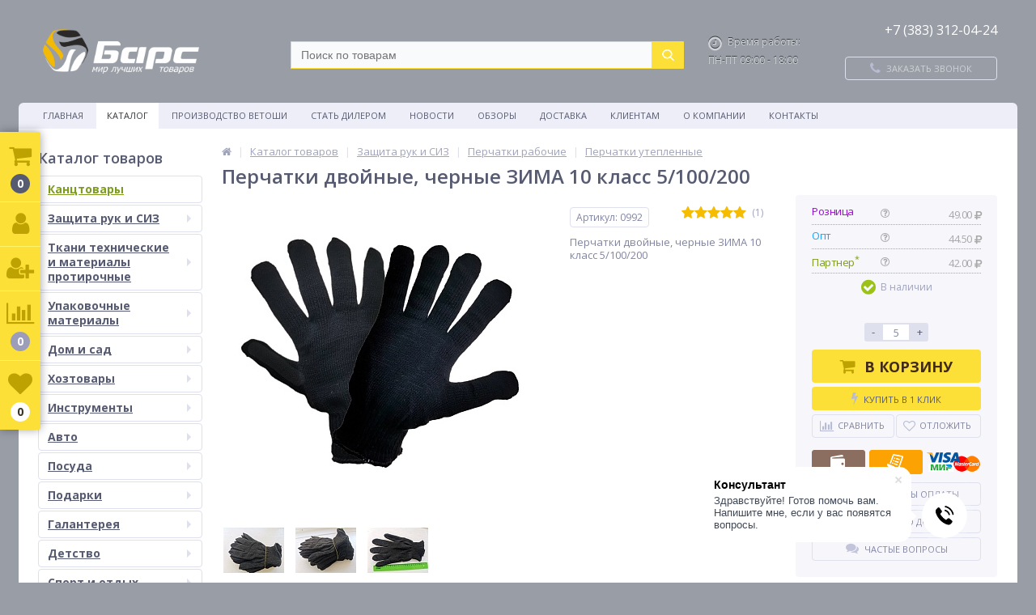

--- FILE ---
content_type: text/html; charset=UTF-8
request_url: https://barsnsk.ru/catalog/perchatki_uteplennye/perchatki_dvoynye_chernye_zima_10_klass_5_100_200/
body_size: 416651
content:
<!DOCTYPE html>
<html lang="ru">
<head>
	<link rel="shortcut icon" type="image/x-icon" href="/bitrix/templates/elektro_flat_new/favicon.ico" />	
	<link rel="apple-touch-icon" sizes="57x57" href="/bitrix/templates/elektro_flat_new/images/apple-touch-icon-114.png" />
	<link rel="apple-touch-icon" sizes="114x114" href="/bitrix/templates/elektro_flat_new/images/apple-touch-icon-114.png" />
	<link rel="apple-touch-icon" sizes="72x72" href="/bitrix/templates/elektro_flat_new/images/apple-touch-icon-144.png" />
	<link rel="apple-touch-icon" sizes="144x144" href="/bitrix/templates/elektro_flat_new/images/apple-touch-icon-144.png" />
	
		<title>Перчатки двойные, черные ЗИМА 10 класс 5/100/200 — купить в Новосибирске по низкой цене в интернет-магазине Барс</title>
	
		<meta name="robots" content="index, follow"/>
	<meta name="description" content="Перчатки двойные, черные ЗИМА 10 класс 5/100/200 — купить c гарантией по выгодной цене в интернет-магазине Барс. Перчатки двойные, черные ЗИМА 10 класс 5/100/200: характеристики, фото, отзывы. Бесплатная доставка при заказе от 3000 рублей." />
<script data-skip-moving="true">(function(w, d, n) {var cl = "bx-core";var ht = d.documentElement;var htc = ht ? ht.className : undefined;if (htc === undefined || htc.indexOf(cl) !== -1){return;}var ua = n.userAgent;if (/(iPad;)|(iPhone;)/i.test(ua)){cl += " bx-ios";}else if (/Windows/i.test(ua)){cl += ' bx-win';}else if (/Macintosh/i.test(ua)){cl += " bx-mac";}else if (/Linux/i.test(ua) && !/Android/i.test(ua)){cl += " bx-linux";}else if (/Android/i.test(ua)){cl += " bx-android";}cl += (/(ipad|iphone|android|mobile|touch)/i.test(ua) ? " bx-touch" : " bx-no-touch");cl += w.devicePixelRatio && w.devicePixelRatio >= 2? " bx-retina": " bx-no-retina";if (/AppleWebKit/.test(ua)){cl += " bx-chrome";}else if (/Opera/.test(ua)){cl += " bx-opera";}else if (/Firefox/.test(ua)){cl += " bx-firefox";}ht.className = htc ? htc + " " + cl : cl;})(window, document, navigator);</script>


<link href="/bitrix/js/ui/design-tokens/dist/ui.design-tokens.min.css?171699892723463" type="text/css"  rel="stylesheet" />
<link href="/bitrix/js/ui/fonts/opensans/ui.font.opensans.min.css?16677532922320" type="text/css"  rel="stylesheet" />
<link href="/bitrix/js/main/popup/dist/main.popup.bundle.min.css?175083887528056" type="text/css"  rel="stylesheet" />
<link href="/bitrix/js/socialservices/css/ss.min.css?16677532754772" type="text/css"  rel="stylesheet" />
<link href="/bitrix/templates/elektro_flat_new/components/bitrix/catalog/new_catalog/bitrix/catalog.element/.default/style.css?15821992035170" type="text/css"  rel="stylesheet" />
<link href="/bitrix/panel/main/popup.min.css?168534233320774" type="text/css"  rel="stylesheet" />
<link href="/bitrix/templates/elektro_flat_new/js/tooltipster.css?15085388059282" type="text/css"  data-template-style="true"  rel="stylesheet" />
<link href="/bitrix/templates/elektro_flat_new/js/anythingslider/slider.css?15085388055199" type="text/css"  data-template-style="true"  rel="stylesheet" />
<link href="/bitrix/templates/elektro_flat_new/js/custom-forms/custom-forms.css?15085388055145" type="text/css"  data-template-style="true"  rel="stylesheet" />
<link href="/bitrix/templates/elektro_flat_new/js/fancybox/jquery.fancybox-1.3.1.css?15085388054461" type="text/css"  data-template-style="true"  rel="stylesheet" />
<link href="/bitrix/templates/elektro_flat_new/js/spectrum/spectrum.css?150853880514363" type="text/css"  data-template-style="true"  rel="stylesheet" />
<link href="/bitrix/components/arturgolubev/search.title/templates/.default/style.min.css?174598903814073" type="text/css"  data-template-style="true"  rel="stylesheet" />
<link href="/bitrix/components/bitrix/main.userconsent.request/templates/.default/user_consent.min.css?16677533353754" type="text/css"  data-template-style="true"  rel="stylesheet" />
<link href="/bitrix/templates/elektro_flat_new/styles.css?1729525539189574" type="text/css"  data-template-style="true"  rel="stylesheet" />
<link href="/bitrix/templates/elektro_flat_new/template_styles.css?1719975938246900" type="text/css"  data-template-style="true"  rel="stylesheet" />




<script type="extension/settings" data-extension="currency.currency-core">{"region":"ru"}</script>



<meta name='viewport' content='width=device-width, initial-scale=1.0' />
<meta property='og:title' content='Перчатки двойные, черные ЗИМА 10 класс 5/100/200' />
<meta property='og:description' content='Перчатки двойные, черные ЗИМА 10 класс 5/100/200' />
<meta property='og:url' content='/catalog/perchatki_uteplennye/perchatki_dvoynye_chernye_zima_10_klass_5_100_200/' />
<meta property='og:image' content='/upload/iblock/a78/pb63jkztphwulp81gacge28bywqyeaco/perchatkidvoynyechernyezima10klass5100200.jpg' />
<meta property='og:image' content='/upload/iblock/c5d/jp4f6xj2ewdttdaayysg0s00bptb3iql/12c74234_180e_11e5_bd5d_74d435f64d76_3ffc23cb_430f_11ed_8d5a_9c5c8ed31ff3.resize1.jpg' />
<meta property='og:image' content='/upload/iblock/d04/rhvo9rq8oaoobwyn22x4cjt0dwo8zzwj/12c74234_180e_11e5_bd5d_74d435f64d76_3ffc23cc_430f_11ed_8d5a_9c5c8ed31ff3.resize1.jpg' />
<meta property='og:image' content='/upload/iblock/8c7/7a035vk0q4d9dzjzogggpor3xivtn9zs/12c74234_180e_11e5_bd5d_74d435f64d76_3ffc23cd_430f_11ed_8d5a_9c5c8ed31ff3.resize1.jpg' />
<link rel="canonical" href="https://barsnsk.ru/catalog/perchatki_uteplennye/perchatki_dvoynye_chernye_zima_10_klass_5_100_200/" />
<link href='/bitrix/js/phpsolutions.backtotop/backtotop.css' type='text/css' rel='stylesheet' />



	
	<meta name="yandex-verification" content="59018a514af4be57" /> 


		
</head>
<body>
<!-- Google Tag Manager -->
<noscript><iframe src="//www.googletagmanager.com/ns.html?id=GTM-WWXTTD"
height="0" width="0" style="display:none;visibility:hidden"></iframe></noscript>

<!-- End Google Tag Manager -->
		<!--'start_frame_cache_iPbi6c'--><!--'end_frame_cache_iPbi6c'-->	<div class="bx-panel">
			</div>
			<div class="bx-include-empty">
			</div>
	<div class="body clvh' : ''?> clvl">
		<div class="page-wrapper" >
	
							<div class="center outer">
						
			<header>
				<div class="center inner">
					<div class="header_1">
						<div class="logo">
							<img width="193" alt="Логотип компании Барс.png" src="/upload/medialibrary/45c/s8w5y0i79aqlwwsawkcv1hm2ctzbapjr/Logotip-kompanii-Bars.png" height="55" title="Логотип компании Барс.png"><br>						</div>
					</div>
					<div class="header_2">
							<div id="altop_search" class="bx-searchtitle theme-yellow">
		<form action="/catalog/">
			<div class="bx-input-group">
				<input id="title-search-input" placeholder="Поиск по товарам" type="text" name="q" value="" autocomplete="off" class="bx-form-control"/>
				<span class="bx-input-group-btn">
					<span class="bx-searchtitle-preloader " id="altop_search_preloader_item"></span>
					<span class="bx-searchtitle-clear" id="altop_search_clear_item"></span>
										<button class="" type="submit" name="s"></button>
				</span>
			</div>
		</form>
		
		<!--'start_frame_cache_GLdrzS'-->					<!--'end_frame_cache_GLdrzS'-->	</div>

	<style>
		.bx-searchtitle .bx-input-group .bx-form-control, .bx_smart_searche .bx_item_block.all_result .all_result_button, .bx-searchtitle .bx-input-group-btn button, .bx_smart_searche .bx_item_block_hrline {
			border-color: #fde037 !important;
		}
		.bx_smart_searche .bx_item_block.all_result .all_result_button, .bx-searchtitle .bx-input-group-btn button {
			background-color: #fde037  !important;
		}
		.bx_smart_searche .bx_item_block_href_category_name, .bx_smart_searche .bx_item_block_item_name b, .bx_smart_searche .bx_item_block_item_simple_name b {
			color: #fde037  !important;
		}
	</style>
 					</div>
					<div class="header_3">
						<div class="schedule">
							<p class="time">
 <i class="fa fa-clock-o"></i>Время работы:
</p>
<p>
	 ПН-ПТ 09:00 - 18:00
</p>
<p style="color:#fde037">

</p>						</div>
					</div>
					<div class="header_4">
						<div class="contacts">
							<div class="phone-head">
  <a href="tel:+73833120424">+7 (383) 312-04-24</a>
</div>
 <br>							<a id="callbackAnch" class="btn_buy apuo callback_anch" href="javascript:void(0)"><span class="cont"><i class="fa fa-phone"></i><span class="text">Заказать звонок</span></span></a>
						</div>
					</div>
				</div>
			</header>
							<div class="top-menu">
					<div class="center inner">
						
<div class="store-horizontal-wrap">
	<ul class="store-horizontal">
		<li><a href="/">Главная</a></li>
							<li class='active'>
						<a href="/catalog/">Каталог</a>
					</li>
									<li>
						<a href="/rag_production.php">Производство ветоши</a>
					</li>
									<li>
						<a href="/dealer/">Стать дилером</a>
					</li>
									<li>
						<a href="/news/">Новости</a>
					</li>
									<li>
						<a href="/stati/">Обзоры</a>
					</li>
									<li class="dropdown">
						<a href="/content/delivery/">Доставка</a>
						<ul class="dropdown-menu">
									<li>
						<a href="/content/delivery/">Доставка</a>
					</li>
									<li>
						<a href="/content/delivery/delivery.php">График доставки</a>
					</li>
				</ul></li>					<li class="dropdown">
						<a href="/content/about/">Клиентам</a>
						<ul class="dropdown-menu">
									<li>
						<a href="/content/about/vakansii/">Условия возврата</a>
					</li>
									<li>
						<a href="/content/about/faq/">Вопрос-ответ</a>
					</li>
									<li>
						<a href="/content/about/agreement/">Согласие на обработку персональных данных</a>
					</li>
				</ul></li>					<li class="dropdown">
						<a href="/about/">О компании</a>
						<ul class="dropdown-menu">
									<li>
						<a href="/about/rekvizity-kompanii/">Реквизиты</a>
					</li>
									<li>
						<a href="/about/index.php">О компании</a>
					</li>
									<li>
						<a href="/about/nagrady-i-dostizheniya/">Награды и достижения</a>
					</li>
				</ul></li>					<li>
						<a href="/content/contacts/">Контакты</a>
					</li>
					</ul>
</div>

					</div>
				</div>
						<div class="top_panel">
				<div class="center inner">
					<div class="panel_1">
						
<ul class="section-vertical">
	<li>
		<a href="javascript:void(0)" class="showsection"><i class="fa fa-bars"></i><span>Каталог</span></a>
		<div class="catalog-section-list" style="display:none;">
			<div class="catalog-section"><div class="catalog-section-title" style="margin:0px 0px 4px 0px;"><noindex><a style="color:#7e9b21;" content="nofollow" href="http://kantstovarybarsnsk.ru" target="_blank">Канцтовары</a></noindex></div></div>
							<div class="catalog-section">
											<div class="catalog-section-title" style="margin:0px 0px 4px 0px;">
							<a href="/catalog/zashchita_ruk_i_siz/">Защита рук и СИЗ</a>
															<span class="showsectionchild"><i class="fa fa-minus"></i><i class="fa fa-plus"></i><i class="fa fa-minus-circle"></i><i class="fa fa-plus-circle"></i></span>
													</div>
											<div class="catalog-section-childs" style="display:none;">
															<div class="catalog-section-child">
									<a href="/catalog/perchatki/" title="Перчатки">
										<span class="child">
											<span class="image">
																									<img src="/upload/iblock/f71/g8m7o75jul1gqss02ybmtneixpslykv8/perchatki.webp" width="287" height="229" alt="Перчатки" />
																							</span>
											<span class="text-cont">
												<span class="text">Перчатки</span>
											</span>
										</span>
									</a>
								</div>
															<div class="catalog-section-child">
									<a href="/catalog/rukavitsy/" title="Рукавицы">
										<span class="child">
											<span class="image">
																									<img src="/upload/iblock/10f/2e0qtiqordw4mblz6yqxlbdtweqc0xub/rukavitsy_tmb.webp" width="317" height="292" alt="Рукавицы" />
																							</span>
											<span class="text-cont">
												<span class="text">Рукавицы</span>
											</span>
										</span>
									</a>
								</div>
															<div class="catalog-section-child">
									<a href="/catalog/kragi_svarshchika/" title="Краги сварщика">
										<span class="child">
											<span class="image">
																									<img src="/upload/iblock/7ab/fqn1c2rrt2iut8zd5n73fzy9cnorf1b5/kragi_svarshchika_tmb.webp" width="330" height="333" alt="Краги сварщика" />
																							</span>
											<span class="text-cont">
												<span class="text">Краги сварщика</span>
											</span>
										</span>
									</a>
								</div>
															<div class="catalog-section-child">
									<a href="/catalog/krema_ochishchayushchie_pasty/" title="Крема, очищающие пасты">
										<span class="child">
											<span class="image">
																									<img src="/upload/iblock/ee8/kirngjjqaiv614n1pqpjym14mx659hsw/krema_ochishchayushchie_pasty_tmb.webp" width="333" height="271" alt="Крема, очищающие пасты" />
																							</span>
											<span class="text-cont">
												<span class="text">Крема, очищающие пасты</span>
											</span>
										</span>
									</a>
								</div>
															<div class="catalog-section-child">
									<a href="/catalog/siz/" title="СИЗ">
										<span class="child">
											<span class="image">
																									<img src="/upload/iblock/950/rrsxrcx37p3750kylqdituh4m0ma8g22/a_big_3m_v6e_s_kaskoy_500x500_500x500.webp" width="231" height="191" alt="СИЗ" />
																							</span>
											<span class="text-cont">
												<span class="text">СИЗ</span>
											</span>
										</span>
									</a>
								</div>
														<div class="clr"></div>
						</div>
									</div>			
							<div class="catalog-section">
											<div class="catalog-section-title" style="margin:0px 0px 4px 0px;">
							<a href="/catalog/tkani_tekhnicheskie_i_materialy_protirochnye/">Ткани технические и материалы протирочные</a>
															<span class="showsectionchild"><i class="fa fa-minus"></i><i class="fa fa-plus"></i><i class="fa fa-minus-circle"></i><i class="fa fa-plus-circle"></i></span>
													</div>
											<div class="catalog-section-childs" style="display:none;">
															<div class="catalog-section-child">
									<a href="/catalog/netkanoe_polotno/" title="Нетканое полотно">
										<span class="child">
											<span class="image">
																									<img src="/upload/iblock/db0/rroyytbil4jfg1m1oh18cdymz83uau7o/netkanoe_polotno_tmb.webp" width="293" height="294" alt="Нетканое полотно" />
																							</span>
											<span class="text-cont">
												<span class="text">Нетканое полотно</span>
											</span>
										</span>
									</a>
								</div>
															<div class="catalog-section-child">
									<a href="/catalog/vafelnoe_polotno/" title="Вафельное полотно">
										<span class="child">
											<span class="image">
																									<img src="/upload/iblock/a3c/3weqqnch6upw83v2helx5icrii31mfup/vafelnoepolotno.webp" width="333" height="320" alt="Вафельное полотно" />
																							</span>
											<span class="text-cont">
												<span class="text">Вафельное полотно</span>
											</span>
										</span>
									</a>
								</div>
															<div class="catalog-section-child">
									<a href="/catalog/brezent/" title="Брезент">
										<span class="child">
											<span class="image">
																									<img src="/upload/iblock/ee0/zo3t39akh3s0qcwsehjghg8qdmxb0ltf/brezent_tmb.webp" width="340" height="257" alt="Брезент" />
																							</span>
											<span class="text-cont">
												<span class="text">Брезент</span>
											</span>
										</span>
									</a>
								</div>
															<div class="catalog-section-child">
									<a href="/catalog/vetosh/" title="Ветошь">
										<span class="child">
											<span class="image">
																									<img src="/upload/iblock/c42/ztg3p27p3eg802dg1wn7cknqoa5099ti/vetosh.webp" width="333" height="308" alt="Ветошь" />
																							</span>
											<span class="text-cont">
												<span class="text">Ветошь</span>
											</span>
										</span>
									</a>
								</div>
															<div class="catalog-section-child">
									<a href="/catalog/marlya/" title="Марля">
										<span class="child">
											<span class="image">
																									<img src="/upload/iblock/256/nest21zzps7yv277s71ujz79a3hn9xcl/marlya_tmb.webp" width="350" height="299" alt="Марля" />
																							</span>
											<span class="text-cont">
												<span class="text">Марля</span>
											</span>
										</span>
									</a>
								</div>
															<div class="catalog-section-child">
									<a href="/catalog/spanbond/" title="Спанбонд">
										<span class="child">
											<span class="image">
																									<img src="/upload/iblock/211/xrqezwz8lunfzym3m2kxje09wzw8xxg2/spanbond.webp" width="350" height="350" alt="Спанбонд" />
																							</span>
											<span class="text-cont">
												<span class="text">Спанбонд</span>
											</span>
										</span>
									</a>
								</div>
															<div class="catalog-section-child">
									<a href="/catalog/pologa_i_tenty/" title="Полога и тенты">
										<span class="child">
											<span class="image">
																									<img src="/upload/iblock/aed/hudlplt98s6xtmglr0nr54xrc1idlf9i/pologa_i_tenty_tmb.webp" width="400" height="234" alt="Полога и тенты" />
																							</span>
											<span class="text-cont">
												<span class="text">Полога и тенты</span>
											</span>
										</span>
									</a>
								</div>
															<div class="catalog-section-child">
									<a href="/catalog/protirochnye_materialy/" title="Протирочные материалы">
										<span class="child">
											<span class="image">
																									<img src="/upload/iblock/d17/336slflgllrpd78vs9pkl0k9vvcpjvxl/protirochnye_materialy_tmb.webp" width="333" height="333" alt="Протирочные материалы" />
																							</span>
											<span class="text-cont">
												<span class="text">Протирочные материалы</span>
											</span>
										</span>
									</a>
								</div>
															<div class="catalog-section-child">
									<a href="/catalog/voylok/" title="Войлок">
										<span class="child">
											<span class="image">
																									<img src="/upload/iblock/54f/58l6f4rdyw45y03qxxva19z7dnoww5cx/482089eb_a2b5_11e9_b54e_9c5c8ed31ff3_8e934673_c25b_11e9_b54e_9c5c8ed31ff3.resize1.webp" width="254" height="300" alt="Войлок" />
																							</span>
											<span class="text-cont">
												<span class="text">Войлок</span>
											</span>
										</span>
									</a>
								</div>
															<div class="catalog-section-child">
									<a href="/catalog/byaz_otbelennaya/" title="Бязь отбеленная">
										<span class="child">
											<span class="image">
																									<img src="/upload/iblock/908/fjjd1tr032zrtun5q7ngzko9kcj5025r/Byaz-otbeennaya.jpg" width="300" height="300" alt="Бязь отбеленная" />
																							</span>
											<span class="text-cont">
												<span class="text">Бязь отбеленная</span>
											</span>
										</span>
									</a>
								</div>
														<div class="clr"></div>
						</div>
									</div>			
							<div class="catalog-section">
											<div class="catalog-section-title" style="margin:0px 0px 4px 0px;">
							<a href="/catalog/upakovochnye_materialy/">Упаковочные материалы</a>
															<span class="showsectionchild"><i class="fa fa-minus"></i><i class="fa fa-plus"></i><i class="fa fa-minus-circle"></i><i class="fa fa-plus-circle"></i></span>
													</div>
											<div class="catalog-section-childs" style="display:none;">
															<div class="catalog-section-child">
									<a href="/catalog/lenta_upakovochnaya/" title="Лента упаковочная">
										<span class="child">
											<span class="image">
																									<img src="/upload/iblock/983/p43744hug7nanddzp82v4l5toea7s91i/lenta_upakovochnaya_tmb.webp" width="300" height="309" alt="Лента упаковочная" />
																							</span>
											<span class="text-cont">
												<span class="text">Лента упаковочная</span>
											</span>
										</span>
									</a>
								</div>
															<div class="catalog-section-child">
									<a href="/catalog/meshki_pakety/" title="Мешки Пакеты">
										<span class="child">
											<span class="image">
																									<img src="/upload/iblock/91f/jdsnzu3qery739lc32z7vlydli5rkcwu/meshki_pakety_tmb.webp" width="350" height="329" alt="Мешки Пакеты" />
																							</span>
											<span class="text-cont">
												<span class="text">Мешки Пакеты</span>
											</span>
										</span>
									</a>
								</div>
															<div class="catalog-section-child">
									<a href="/catalog/plenka/" title="Пленка">
										<span class="child">
											<span class="image">
																									<img src="/upload/iblock/cea/xpeng08wk7qyt9fbwgfstnjylx7dqgiz/fdba68f2_18f0_11e5_bd5d_74d435f64d76_fdba68f3_18f0_11e5_bd5d_74d435f64d76.resize1.webp" width="291" height="287" alt="Пленка" />
																							</span>
											<span class="text-cont">
												<span class="text">Пленка</span>
											</span>
										</span>
									</a>
								</div>
														<div class="clr"></div>
						</div>
									</div>			
							<div class="catalog-section">
											<div class="catalog-section-title" style="margin:0px 0px 4px 0px;">
							<a href="/catalog/dom_i_sad/">Дом и сад</a>
															<span class="showsectionchild"><i class="fa fa-minus"></i><i class="fa fa-plus"></i><i class="fa fa-minus-circle"></i><i class="fa fa-plus-circle"></i></span>
													</div>
											<div class="catalog-section-childs" style="display:none;">
															<div class="catalog-section-child">
									<a href="/catalog/ulichnyy_inventar/" title="Уличный инвентарь">
										<span class="child">
											<span class="image">
																									<img src="/upload/iblock/9fc/asdnn0jh6lt1xa9xiwq8nz85ejjjns9l/ulichnyyinventar.webp" width="250" height="250" alt="Уличный инвентарь" />
																							</span>
											<span class="text-cont">
												<span class="text">Уличный инвентарь</span>
											</span>
										</span>
									</a>
								</div>
															<div class="catalog-section-child">
									<a href="/catalog/santekhnika/" title="Сантехника">
										<span class="child">
											<span class="image">
																									<img src="/upload/iblock/6e0/zyla257xn3ewjz1t3j4aetkt77x64ouh/santekhnika.webp" width="250" height="250" alt="Сантехника" />
																							</span>
											<span class="text-cont">
												<span class="text">Сантехника</span>
											</span>
										</span>
									</a>
								</div>
															<div class="catalog-section-child">
									<a href="/catalog/bytovaya-tekhnika/" title="Бытовая техника">
										<span class="child">
											<span class="image">
																									<img src="/upload/iblock/0b7/fhsgq6jcukoobcyh10ys1zk5g5z1jbal/bytovayatekhnika.webp" width="250" height="250" alt="Бытовая техника" />
																							</span>
											<span class="text-cont">
												<span class="text">Бытовая техника</span>
											</span>
										</span>
									</a>
								</div>
															<div class="catalog-section-child">
									<a href="/catalog/vse-dlya-domashnikh-rasteniy/" title="Все для домашних растений">
										<span class="child">
											<span class="image">
																									<img src="/upload/iblock/9e3/vvg0be1g4cep8h2drh1y1oe5cao5w0p1/vsedlyadomashnikhrasteniy.webp" width="250" height="250" alt="Все для домашних растений" />
																							</span>
											<span class="text-cont">
												<span class="text">Все для домашних растений</span>
											</span>
										</span>
									</a>
								</div>
															<div class="catalog-section-child">
									<a href="/catalog/vse-dlya-rassady/" title="Все для рассады">
										<span class="child">
											<span class="image">
																									<img src="/upload/iblock/415/gknq5vl74owl1j0sy5ms1rc1n23uqrpw/vsedlyarassady.webp" width="250" height="250" alt="Все для рассады" />
																							</span>
											<span class="text-cont">
												<span class="text">Все для рассады</span>
											</span>
										</span>
									</a>
								</div>
															<div class="catalog-section-child">
									<a href="/catalog/interer-dlya-doma/" title="Интерьер для дома">
										<span class="child">
											<span class="image">
																									<img src="/upload/iblock/884/kql6ncskkrrd73660d7dzfo7seacdip7/intererdlyadoma.webp" width="250" height="250" alt="Интерьер для дома" />
																							</span>
											<span class="text-cont">
												<span class="text">Интерьер для дома</span>
											</span>
										</span>
									</a>
								</div>
															<div class="catalog-section-child">
									<a href="/catalog/kukhonnye-aksessuary-i-prinadlezhnosti/" title="Кухонные аксессуары и принадлежности">
										<span class="child">
											<span class="image">
																									<img src="/upload/iblock/e6b/2te7g57d1refhhtt5884el3pglg6x1et/kukhonnyeaksessuaryiprinadlezhnosti.webp" width="250" height="250" alt="Кухонные аксессуары и принадлежности" />
																							</span>
											<span class="text-cont">
												<span class="text">Кухонные аксессуары и принадлежности</span>
											</span>
										</span>
									</a>
								</div>
															<div class="catalog-section-child">
									<a href="/catalog/mebel-sadovaya/" title="Мебель садовая">
										<span class="child">
											<span class="image">
																									<img src="/upload/iblock/d12/c41udguuf4po80l3gih57gvcnrpnvszj/mebelsadovaya.webp" width="250" height="250" alt="Мебель садовая" />
																							</span>
											<span class="text-cont">
												<span class="text">Мебель садовая</span>
											</span>
										</span>
									</a>
								</div>
															<div class="catalog-section-child">
									<a href="/catalog/odezhda-i-obuv-dlya-sada/" title="Одежда и обувь для сада">
										<span class="child">
											<span class="image">
																									<img src="/upload/iblock/09d/dyy5qu6ftxpyb7wwlwgb2frhp7r2ru4p/odezhdaiobuvdlyasada.webp" width="250" height="250" alt="Одежда и обувь для сада" />
																							</span>
											<span class="text-cont">
												<span class="text">Одежда и обувь для сада</span>
											</span>
										</span>
									</a>
								</div>
															<div class="catalog-section-child">
									<a href="/catalog/poliv/" title="Полив">
										<span class="child">
											<span class="image">
																									<img src="/upload/iblock/ed6/kgbzs4otbv43nh6cysug789ddp5j61yp/poliv.webp" width="250" height="250" alt="Полив" />
																							</span>
											<span class="text-cont">
												<span class="text">Полив</span>
											</span>
										</span>
									</a>
								</div>
															<div class="catalog-section-child">
									<a href="/catalog/rasteniya_iskusstvennye_dacha_i_sad/" title="Растения искусственные Дача и Сад">
										<span class="child">
											<span class="image">
																									<img src="/bitrix/templates/elektro_flat_new/images/no-photo.jpg" width="50" height="50" alt="Растения искусственные Дача и Сад" />
																							</span>
											<span class="text-cont">
												<span class="text">Растения искусственные Дача и Сад</span>
											</span>
										</span>
									</a>
								</div>
															<div class="catalog-section-child">
									<a href="/catalog/sadovyy-dekor/" title="Садовый декор">
										<span class="child">
											<span class="image">
																									<img src="/upload/iblock/32c/kbrugn3l135668z0qcirk5e4u7yxu5z1/sadovyydekor.webp" width="250" height="250" alt="Садовый декор" />
																							</span>
											<span class="text-cont">
												<span class="text">Садовый декор</span>
											</span>
										</span>
									</a>
								</div>
															<div class="catalog-section-child">
									<a href="/catalog/sadovyy-inventar/" title="Садовый инвентарь">
										<span class="child">
											<span class="image">
																									<img src="/upload/iblock/ff0/r7yw3la52ip7m5hev5pxd604mwtqlmhw/sadovyyinventar.webp" width="250" height="250" alt="Садовый инвентарь" />
																							</span>
											<span class="text-cont">
												<span class="text">Садовый инвентарь</span>
											</span>
										</span>
									</a>
								</div>
															<div class="catalog-section-child">
									<a href="/catalog/semena-grunty-udobreniya/" title="Семена, грунты, удобрения">
										<span class="child">
											<span class="image">
																									<img src="/upload/iblock/bbd/56tjrpjlirktii1bvhd2n5wfsvsgtchv/semenagruntyudobreniya.webp" width="250" height="250" alt="Семена, грунты, удобрения" />
																							</span>
											<span class="text-cont">
												<span class="text">Семена, грунты, удобрения</span>
											</span>
										</span>
									</a>
								</div>
															<div class="catalog-section-child">
									<a href="/catalog/sredstva-bytovoy-zashchity/" title="Средства бытовой защиты">
										<span class="child">
											<span class="image">
																									<img src="/upload/iblock/e5b/t07kp3rptxly0qo26qdma479t31onyjh/sredstvabytovoyzashchity.webp" width="250" height="250" alt="Средства бытовой защиты" />
																							</span>
											<span class="text-cont">
												<span class="text">Средства бытовой защиты</span>
											</span>
										</span>
									</a>
								</div>
															<div class="catalog-section-child">
									<a href="/catalog/sredstva-zashchity/" title="Средства защиты">
										<span class="child">
											<span class="image">
																									<img src="/upload/iblock/b5a/sgxuai0dswsgo73meqn1owew12q4qgot/sredstvazashchity.webp" width="250" height="250" alt="Средства защиты" />
																							</span>
											<span class="text-cont">
												<span class="text">Средства защиты</span>
											</span>
										</span>
									</a>
								</div>
															<div class="catalog-section-child">
									<a href="/catalog/tovary-dlya-vannoy/" title="Товары для ванной">
										<span class="child">
											<span class="image">
																									<img src="/upload/iblock/78e/8v8ocy1xx28pg4h5b50d8pb60rxjbg9o/tovarydlyavannoy.webp" width="250" height="250" alt="Товары для ванной" />
																							</span>
											<span class="text-cont">
												<span class="text">Товары для ванной</span>
											</span>
										</span>
									</a>
								</div>
															<div class="catalog-section-child">
									<a href="/catalog/tovary-dlya-doma-i-sada/" title="Товары для дома и сада">
										<span class="child">
											<span class="image">
																									<img src="/upload/iblock/9ed/300p845mbg57oq9ms3awyyqw2tqyaxbj/tovarydlyadomaisada.webp" width="250" height="250" alt="Товары для дома и сада" />
																							</span>
											<span class="text-cont">
												<span class="text">Товары для дома и сада</span>
											</span>
										</span>
									</a>
								</div>
															<div class="catalog-section-child">
									<a href="/catalog/tovary-po-ukhodu-za-odezhdoy-i-obuvyu/" title="Товары по уходу за одеждой и обувью">
										<span class="child">
											<span class="image">
																									<img src="/upload/iblock/6a8/fusm8gl5rpvhgae40srr4q0p5wba0pip/tovarypoukhoduzaodezhdoyiobuvyu.webp" width="250" height="250" alt="Товары по уходу за одеждой и обувью" />
																							</span>
											<span class="text-cont">
												<span class="text">Товары по уходу за одеждой и обувью</span>
											</span>
										</span>
									</a>
								</div>
															<div class="catalog-section-child">
									<a href="/catalog/elektrotekhnika_i_mobilnye_aksessuary/" title="Электротехника и мобильные аксессуары">
										<span class="child">
											<span class="image">
																									<img src="/upload/iblock/e0a/mnhroye29gijhfzgtpqkexesdwpahtiz/elektrotekhnikaimobilnyeaksessuary.webp" width="250" height="250" alt="Электротехника и мобильные аксессуары" />
																							</span>
											<span class="text-cont">
												<span class="text">Электротехника и мобильные аксессуары</span>
											</span>
										</span>
									</a>
								</div>
															<div class="catalog-section-child">
									<a href="/catalog/tovary_dlya_doma_i_dachi/" title="Товары для дома и дачи">
										<span class="child">
											<span class="image">
																									<img src="/upload/iblock/1bd/k2n6d8xi2ve40bcnz4o3yz07a2m4qn1s/tovarydlyadomaidachi.webp" width="250" height="250" alt="Товары для дома и дачи" />
																							</span>
											<span class="text-cont">
												<span class="text">Товары для дома и дачи</span>
											</span>
										</span>
									</a>
								</div>
														<div class="clr"></div>
						</div>
									</div>			
							<div class="catalog-section">
											<div class="catalog-section-title" style="margin:0px 0px 4px 0px;">
							<a href="/catalog/khoztovary/">Хозтовары</a>
															<span class="showsectionchild"><i class="fa fa-minus"></i><i class="fa fa-plus"></i><i class="fa fa-minus-circle"></i><i class="fa fa-plus-circle"></i></span>
													</div>
											<div class="catalog-section-childs" style="display:none;">
															<div class="catalog-section-child">
									<a href="/catalog/gubki_i_nasadki_dlya_uborochnogo_inventarya/" title="Губки и насадки для уборочного инвентаря">
										<span class="child">
											<span class="image">
																									<img src="/upload/iblock/8bf/u4kjlwyeod5fcn7v18a42nll3ifctjfs/gubki_i_nasadki_dlya_uborochnogo_inventarya_tmb.webp" width="250" height="250" alt="Губки и насадки для уборочного инвентаря" />
																							</span>
											<span class="text-cont">
												<span class="text">Губки и насадки для уборочного инвентаря</span>
											</span>
										</span>
									</a>
								</div>
															<div class="catalog-section-child">
									<a href="/catalog/tovary_dlya_uborki/" title="Товары для уборки">
										<span class="child">
											<span class="image">
																									<img src="/upload/iblock/c42/8cul1hwgxct67ybwasqqfyqc02qncb9y/Cleaning_Tools_in_Bucket_2.webp" width="250" height="259" alt="Товары для уборки" />
																							</span>
											<span class="text-cont">
												<span class="text">Товары для уборки</span>
											</span>
										</span>
									</a>
								</div>
															<div class="catalog-section-child">
									<a href="/catalog/bytovaya_khimiya/" title="Бытовая химия">
										<span class="child">
											<span class="image">
																									<img src="/upload/iblock/4cb/gl7vrmc4582iasx50e4f5guk3nunr5mz/ab8fb108_d96d_11eb_a891_9c5c8ed31ff3_b16324da_f2a6_11ec_b35a_9c5c8ed31ff3.resize1.webp" width="250" height="250" alt="Бытовая химия" />
																							</span>
											<span class="text-cont">
												<span class="text">Бытовая химия</span>
											</span>
										</span>
									</a>
								</div>
															<div class="catalog-section-child">
									<a href="/catalog/inventar_uborochnyy/" title="Инвентарь уборочный">
										<span class="child">
											<span class="image">
																									<img src="/upload/iblock/50c/ny7vr69wf78ts0g22ozmk778p2d325jp/820_820_69_820.8.webp" width="250" height="250" alt="Инвентарь уборочный" />
																							</span>
											<span class="text-cont">
												<span class="text">Инвентарь уборочный</span>
											</span>
										</span>
									</a>
								</div>
															<div class="catalog-section-child">
									<a href="/catalog/raskhodnye_materialy_dlya_sanuzlov/" title="Расходные материалы для санузлов">
										<span class="child">
											<span class="image">
																									<img src="/upload/iblock/b50/9oe8bisr2qoaqtysyytydxhva5btvkaf/da43bdcc_1d62_11e5_bd5d_74d435f64d76_da43bdcd_1d62_11e5_bd5d_74d435f64d76.resize1.webp" width="250" height="250" alt="Расходные материалы для санузлов" />
																							</span>
											<span class="text-cont">
												<span class="text">Расходные материалы для санузлов</span>
											</span>
										</span>
									</a>
								</div>
															<div class="catalog-section-child">
									<a href="/catalog/bytovaya_khimiya_markiruemaya/" title="Бытовая химия МАРКИРУЕМАЯ">
										<span class="child">
											<span class="image">
																									<img src="/upload/iblock/140/t4uuwwccb4qpr9r0nymi14vik06h11g6/f84c52c9_7e71_11f0_ba4d_047c16728313_f84c52dc_7e71_11f0_ba4d_047c16728313.resize2.jpg" width="82" height="100" alt="Бытовая химия МАРКИРУЕМАЯ" />
																							</span>
											<span class="text-cont">
												<span class="text">Бытовая химия МАРКИРУЕМАЯ</span>
											</span>
										</span>
									</a>
								</div>
														<div class="clr"></div>
						</div>
									</div>			
							<div class="catalog-section">
											<div class="catalog-section-title" style="margin:0px 0px 4px 0px;">
							<a href="/catalog/instrumenty/">Инструменты</a>
															<span class="showsectionchild"><i class="fa fa-minus"></i><i class="fa fa-plus"></i><i class="fa fa-minus-circle"></i><i class="fa fa-plus-circle"></i></span>
													</div>
											<div class="catalog-section-childs" style="display:none;">
															<div class="catalog-section-child">
									<a href="/catalog/avtoinstrument/" title="Автоинструмент">
										<span class="child">
											<span class="image">
																									<img src="/upload/iblock/c0d/uvkgw1m2a68zayicfa8o5k7wieu37aj6/32PAEKB.webp" width="250" height="250" alt="Автоинструмент" />
																							</span>
											<span class="text-cont">
												<span class="text">Автоинструмент</span>
											</span>
										</span>
									</a>
								</div>
															<div class="catalog-section-child">
									<a href="/catalog/diski/" title="Диски">
										<span class="child">
											<span class="image">
																									<img src="/upload/iblock/6e6/8ekjrhy0v7d9s3j6iq9e31quv9u980cb/3LXQRAD.webp" width="250" height="250" alt="Диски" />
																							</span>
											<span class="text-cont">
												<span class="text">Диски</span>
											</span>
										</span>
									</a>
								</div>
															<div class="catalog-section-child">
									<a href="/catalog/ermak_soputstvuyushchie_tovary/" title="ЕРМАК Сопутствующие товары">
										<span class="child">
											<span class="image">
																									<img src="/upload/iblock/593/z12ohql4igdzm3ddvp2pzjfnwgfsdc6e/5II0RAD.webp" width="250" height="250" alt="ЕРМАК Сопутствующие товары" />
																							</span>
											<span class="text-cont">
												<span class="text">ЕРМАК Сопутствующие товары</span>
											</span>
										</span>
									</a>
								</div>
															<div class="catalog-section-child">
									<a href="/catalog/zamki-i-furnitura/" title="Замки и фурнитура">
										<span class="child">
											<span class="image">
																									<img src="/upload/iblock/d83/k0cdywhr6o3mb4uf70wbi8fephum01ub/cacd1aca_1618_11ec_a2e7_00505688a0fb.webp" width="150" height="150" alt="Замки и фурнитура" />
																							</span>
											<span class="text-cont">
												<span class="text">Замки и фурнитура</span>
											</span>
										</span>
									</a>
								</div>
															<div class="catalog-section-child">
									<a href="/catalog/izmeritelno-razmetochnyy-instrument/" title="Измерительно-разметочный инструмент">
										<span class="child">
											<span class="image">
																									<img src="/upload/iblock/b9f/hx1owf0d6ulako889te321v3j75qwqum/c7f81a80_1b8c_11ec_a2e8_00505688a0fb.webp" width="150" height="150" alt="Измерительно-разметочный инструмент" />
																							</span>
											<span class="text-cont">
												<span class="text">Измерительно-разметочный инструмент</span>
											</span>
										</span>
									</a>
								</div>
															<div class="catalog-section-child">
									<a href="/catalog/kleykie-lenty-skotchi-plenki/" title="Клейкие ленты, скотчи, пленки">
										<span class="child">
											<span class="image">
																									<img src="/upload/iblock/358/16kx1mkn91msk8gsv8sz4q941q90l338/5YDWRAD.webp" width="250" height="250" alt="Клейкие ленты, скотчи, пленки" />
																							</span>
											<span class="text-cont">
												<span class="text">Клейкие ленты, скотчи, пленки</span>
											</span>
										</span>
									</a>
								</div>
															<div class="catalog-section-child">
									<a href="/catalog/molotki-i-topory/" title="Молотки и топоры">
										<span class="child">
											<span class="image">
																									<img src="/upload/iblock/aa1/p2fpj27dcv43lq8u10uxc2j1s77p7n74/46E7RAD.webp" width="250" height="250" alt="Молотки и топоры" />
																							</span>
											<span class="text-cont">
												<span class="text">Молотки и топоры</span>
											</span>
										</span>
									</a>
								</div>
															<div class="catalog-section-child">
									<a href="/catalog/nozhi-nozhnitsy-i-lezviya-universalnye/" title="Ножи, ножницы и лезвия универсальные">
										<span class="child">
											<span class="image">
																									<img src="/upload/iblock/8da/q289cav8fi15frok3owv4l6117vb1qvz/cb0489e0_2328_4a13_964e_a06f0d654609.webp" width="150" height="150" alt="Ножи, ножницы и лезвия универсальные" />
																							</span>
											<span class="text-cont">
												<span class="text">Ножи, ножницы и лезвия универсальные</span>
											</span>
										</span>
									</a>
								</div>
															<div class="catalog-section-child">
									<a href="/catalog/oborudovanie_dlya_rabot_na_vysote/" title="Оборудование для работ на высоте">
										<span class="child">
											<span class="image">
																									<img src="/upload/iblock/14e/mnzc7l4fsprwyw7lwntqody1t5yx51d4/86377c3d_8fa6_11ef_ba47_0050568f6746.jpg" width="100" height="100" alt="Оборудование для работ на высоте" />
																							</span>
											<span class="text-cont">
												<span class="text">Оборудование для работ на высоте</span>
											</span>
										</span>
									</a>
								</div>
															<div class="catalog-section-child">
									<a href="/catalog/osnastka-dlya-elektroinstrumenta/" title="Оснастка для электроинструмента">
										<span class="child">
											<span class="image">
																									<img src="/upload/iblock/4c8/xkn51bmfd017hg99i484wpxzaxzc6z15/3CJTCH3.webp" width="250" height="250" alt="Оснастка для электроинструмента" />
																							</span>
											<span class="text-cont">
												<span class="text">Оснастка для электроинструмента</span>
											</span>
										</span>
									</a>
								</div>
															<div class="catalog-section-child">
									<a href="/catalog/osnastka-i-raskhodnye-materialy/" title="Оснастка и расходные материалы">
										<span class="child">
											<span class="image">
																									<img src="/upload/iblock/cba/z3223igm3ynqdccyw987k44b2nl1rgmc/9d206ee8_0a31_11ec_a2da_00505688a0fb.webp" width="150" height="150" alt="Оснастка и расходные материалы" />
																							</span>
											<span class="text-cont">
												<span class="text">Оснастка и расходные материалы</span>
											</span>
										</span>
									</a>
								</div>
															<div class="catalog-section-child">
									<a href="/catalog/sadovo-stroitelnyy-inventar-shlangi-tachki-leska/" title="Садово-строительный инвентарь, шланги, тачки, леска">
										<span class="child">
											<span class="image">
																									<img src="/upload/iblock/368/8twyqxgmi1inszpkd8nhlldbj7vz8pah/6YY0EKT.webp" width="250" height="250" alt="Садово-строительный инвентарь, шланги, тачки, леска" />
																							</span>
											<span class="text-cont">
												<span class="text">Садово-строительный инвентарь, шланги, тачки, леска</span>
											</span>
										</span>
									</a>
								</div>
															<div class="catalog-section-child">
									<a href="/catalog/soputstvuyushchie-tovary/" title="Сопутствующие товары">
										<span class="child">
											<span class="image">
																									<img src="/upload/iblock/9c7/o2v717zyy17ldjlej164rnqm0scog619/6KMZRAD.webp" width="250" height="250" alt="Сопутствующие товары" />
																							</span>
											<span class="text-cont">
												<span class="text">Сопутствующие товары</span>
											</span>
										</span>
									</a>
								</div>
															<div class="catalog-section-child">
									<a href="/catalog/stolyarno-slesarnyy-instrument/" title="Столярно-слесарный инструмент">
										<span class="child">
											<span class="image">
																									<img src="/upload/iblock/95e/1bo1t0la09s9veualctzujmf8p27sii3/3d6c7340_0820_11ed_a32e_00505688a0fb.webp" width="150" height="150" alt="Столярно-слесарный инструмент" />
																							</span>
											<span class="text-cont">
												<span class="text">Столярно-слесарный инструмент</span>
											</span>
										</span>
									</a>
								</div>
															<div class="catalog-section-child">
									<a href="/catalog/stroitelnaya-khimiya/" title="Строительная химия">
										<span class="child">
											<span class="image">
																									<img src="/upload/iblock/db2/3jozoat1mjtzgohs4ta197hxu6ilitlv/6CISRAD.webp" width="250" height="250" alt="Строительная химия" />
																							</span>
											<span class="text-cont">
												<span class="text">Строительная химия</span>
											</span>
										</span>
									</a>
								</div>
															<div class="catalog-section-child">
									<a href="/catalog/stroitelnaya-khimiya-i-aksessuary/" title="Строительная химия и аксессуары">
										<span class="child">
											<span class="image">
																									<img src="/upload/iblock/7a2/qw9ir0a191fqfsq9frkdpah2fegndgiy/4392b87e_f538_11eb_a2d8_00505688a0fb.jpg" width="150" height="150" alt="Строительная химия и аксессуары" />
																							</span>
											<span class="text-cont">
												<span class="text">Строительная химия и аксессуары</span>
											</span>
										</span>
									</a>
								</div>
															<div class="catalog-section-child">
									<a href="/catalog/udarno-rychazhnyy-instrument/" title="Ударно-рычажный инструмент">
										<span class="child">
											<span class="image">
																									<img src="/upload/iblock/8ce/k3onn2kfly0hlylx2mt1x6b0rj6b9xmx/4632cb49_ee00_11eb_a2d8_00505688a0fb.jpg" width="100" height="100" alt="Ударно-рычажный инструмент" />
																							</span>
											<span class="text-cont">
												<span class="text">Ударно-рычажный инструмент</span>
											</span>
										</span>
									</a>
								</div>
															<div class="catalog-section-child">
									<a href="/catalog/shlifovalnyy-instrument-napilniki/" title="Шлифовальный инструмент. Напильники">
										<span class="child">
											<span class="image">
																									<img src="/upload/iblock/92e/6g7xczvhzgtjz5hru2j1sv79r784glj2/31SQCHI.webp" width="250" height="250" alt="Шлифовальный инструмент. Напильники" />
																							</span>
											<span class="text-cont">
												<span class="text">Шлифовальный инструмент. Напильники</span>
											</span>
										</span>
									</a>
								</div>
															<div class="catalog-section-child">
									<a href="/catalog/elektromontazhnyy_instrument/" title="Электромонтажный инструмент">
										<span class="child">
											<span class="image">
																									<img src="/upload/iblock/d5e/0sxpi6m9u6xdujbtnx9nkg1vj6qvou4s/2f4f632e_b140_11ee_ba43_0050568fff95.jpg" width="100" height="100" alt="Электромонтажный инструмент" />
																							</span>
											<span class="text-cont">
												<span class="text">Электромонтажный инструмент</span>
											</span>
										</span>
									</a>
								</div>
															<div class="catalog-section-child">
									<a href="/catalog/elektrotekhnika/" title="Электротехника">
										<span class="child">
											<span class="image">
																									<img src="/upload/iblock/c45/1mmrl834838u1u6cb28edzfurripq3ty/4AJ3RAD.webp" width="250" height="250" alt="Электротехника" />
																							</span>
											<span class="text-cont">
												<span class="text">Электротехника</span>
											</span>
										</span>
									</a>
								</div>
															<div class="catalog-section-child">
									<a href="/catalog/otvertki/" title="Отвертки">
										<span class="child">
											<span class="image">
																									<img src="/upload/iblock/239/4uymub7h9vmy5sph6fh9qg58yf8e0k53/e505742f_2721_11e5_be79_74d435f64d76_e5057430_2721_11e5_be79_74d435f64d76.resize1.webp" width="250" height="250" alt="Отвертки" />
																							</span>
											<span class="text-cont">
												<span class="text">Отвертки</span>
											</span>
										</span>
									</a>
								</div>
															<div class="catalog-section-child">
									<a href="/catalog/bury_i_udarnyy_instrument/" title="Буры и ударный инструмент">
										<span class="child">
											<span class="image">
																									<img src="/upload/iblock/4bb/ipfadj83wmj4q5d7zg4yx6874lkzv8jb/cb5b179a_2006_11e5_bd5d_74d435f64d76_cb5b179b_2006_11e5_bd5d_74d435f64d76.resize1.webp" width="250" height="250" alt="Буры и ударный инструмент" />
																							</span>
											<span class="text-cont">
												<span class="text">Буры и ударный инструмент</span>
											</span>
										</span>
									</a>
								</div>
															<div class="catalog-section-child">
									<a href="/catalog/shchetki_provolochnye_metallicheskie/" title="Щетки проволочные, металлические">
										<span class="child">
											<span class="image">
																									<img src="/upload/iblock/214/fh50oq5f0sehad152mcjb79uprhc1ok0/3FW8RAD.webp" width="250" height="250" alt="Щетки проволочные, металлические" />
																							</span>
											<span class="text-cont">
												<span class="text">Щетки проволочные, металлические</span>
											</span>
										</span>
									</a>
								</div>
															<div class="catalog-section-child">
									<a href="/catalog/rezhushchiy_instrument/" title="Режущий инструмент">
										<span class="child">
											<span class="image">
																									<img src="/upload/iblock/275/bojl3j1tu545z9v9sj0yh9yqxh160svk/3HUQRAD.webp" width="250" height="250" alt="Режущий инструмент" />
																							</span>
											<span class="text-cont">
												<span class="text">Режущий инструмент</span>
											</span>
										</span>
									</a>
								</div>
															<div class="catalog-section-child">
									<a href="/catalog/vse_dlya_otdelochnykh_rabot/" title="Все для отделочных работ">
										<span class="child">
											<span class="image">
																									<img src="/upload/iblock/912/bbn4sowf3cmiot54p83n6fri8m2cfm8j/34PFEKT.webp" width="250" height="250" alt="Все для отделочных работ" />
																							</span>
											<span class="text-cont">
												<span class="text">Все для отделочных работ</span>
											</span>
										</span>
									</a>
								</div>
															<div class="catalog-section-child">
									<a href="/catalog/instrumenty_prochee/" title="Инструменты, прочее">
										<span class="child">
											<span class="image">
																									<img src="/upload/iblock/d3b/wwjepavjsy5un155s2rz39z4ri1agmuy/3U5QRAD.webp" width="250" height="250" alt="Инструменты, прочее" />
																							</span>
											<span class="text-cont">
												<span class="text">Инструменты, прочее</span>
											</span>
										</span>
									</a>
								</div>
															<div class="catalog-section-child">
									<a href="/catalog/nabory_avtomobilnogo_instrumenta/" title=" Наборы автомобильного инструмента">
										<span class="child">
											<span class="image">
																									<img src="/upload/iblock/bbe/cex0syu3spy4eq3g1abte7k2h2n62jot/3ITKRAD.webp" width="250" height="250" alt=" Наборы автомобильного инструмента" />
																							</span>
											<span class="text-cont">
												<span class="text"> Наборы автомобильного инструмента</span>
											</span>
										</span>
									</a>
								</div>
															<div class="catalog-section-child">
									<a href="/catalog/izmeritelnyy_instrument/" title="Измерительный инструмент">
										<span class="child">
											<span class="image">
																									<img src="/upload/iblock/f91/ngxf02nlgfmd4ixsb6k77ujs7qslms51/34MXEKT.webp" width="250" height="250" alt="Измерительный инструмент" />
																							</span>
											<span class="text-cont">
												<span class="text">Измерительный инструмент</span>
											</span>
										</span>
									</a>
								</div>
															<div class="catalog-section-child">
									<a href="/catalog/stolyarnyy_instrument/" title="Столярный инструмент">
										<span class="child">
											<span class="image">
																									<img src="/upload/iblock/ca2/tyz7lsjpncycthaaxw2m6v1q5x0s098q/3AQCEKB.webp" width="250" height="250" alt="Столярный инструмент" />
																							</span>
											<span class="text-cont">
												<span class="text">Столярный инструмент</span>
											</span>
										</span>
									</a>
								</div>
															<div class="catalog-section-child">
									<a href="/catalog/sharnirno_gubtsevyy_instrument/" title="Шарнирно - губцевый инструмент">
										<span class="child">
											<span class="image">
																									<img src="/upload/iblock/471/o175tha06ajjdt12egfke175kenwhcx0/63GIRAD.webp" width="250" height="250" alt="Шарнирно - губцевый инструмент" />
																							</span>
											<span class="text-cont">
												<span class="text">Шарнирно - губцевый инструмент</span>
											</span>
										</span>
									</a>
								</div>
															<div class="catalog-section-child">
									<a href="/catalog/malyarno_shtukaturnyy_instrument/" title="Малярно-штукатурный инструмент">
										<span class="child">
											<span class="image">
																									<img src="/upload/iblock/a84/7xh24sqh2sb03g68aqcwen3jt4w0yalr/4A0QRAD.webp" width="250" height="250" alt="Малярно-штукатурный инструмент" />
																							</span>
											<span class="text-cont">
												<span class="text">Малярно-штукатурный инструмент</span>
											</span>
										</span>
									</a>
								</div>
															<div class="catalog-section-child">
									<a href="/catalog/udarnyy_instrument/" title="Ударный  инструмент">
										<span class="child">
											<span class="image">
																									<img src="/upload/iblock/840/8yk6dqya9q8sov1xewhmepa727znfsyn/b1b77e09_22f7_11e5_93f8_74d435f64d76_b1b77e0a_22f7_11e5_93f8_74d435f64d76.resize1.webp" width="250" height="250" alt="Ударный  инструмент" />
																							</span>
											<span class="text-cont">
												<span class="text">Ударный  инструмент</span>
											</span>
										</span>
									</a>
								</div>
															<div class="catalog-section-child">
									<a href="/catalog/elektroinstrument/" title="Электроинструмент">
										<span class="child">
											<span class="image">
																									<img src="/upload/iblock/eec/x5yxr84bq5ifd5gz77ct3omjvb1wbjw3/3AK4EKB.webp" width="250" height="250" alt="Электроинструмент" />
																							</span>
											<span class="text-cont">
												<span class="text">Электроинструмент</span>
											</span>
										</span>
									</a>
								</div>
															<div class="catalog-section-child">
									<a href="/catalog/slesarnyy_instrument/" title="Слесарный инструмент">
										<span class="child">
											<span class="image">
																									<img src="/upload/iblock/9de/wnbgpeprqwxctbran627upsqzd6ifilt/3F9YRAD.jpg" width="400" height="400" alt="Слесарный инструмент" />
																							</span>
											<span class="text-cont">
												<span class="text">Слесарный инструмент</span>
											</span>
										</span>
									</a>
								</div>
															<div class="catalog-section-child">
									<a href="/catalog/shlifovalnyy_instrument/" title="Шлифовальный инструмент">
										<span class="child">
											<span class="image">
																									<img src="/upload/iblock/fd1/bwn0h29zh17khhqcqu0g8g5jog6uxi4i/shlifovalnyy_instrument_tmb.webp" width="250" height="250" alt="Шлифовальный инструмент" />
																							</span>
											<span class="text-cont">
												<span class="text">Шлифовальный инструмент</span>
											</span>
										</span>
									</a>
								</div>
														<div class="clr"></div>
						</div>
									</div>			
							<div class="catalog-section">
											<div class="catalog-section-title" style="margin:0px 0px 4px 0px;">
							<a href="/catalog/avto/">Авто</a>
															<span class="showsectionchild"><i class="fa fa-minus"></i><i class="fa fa-plus"></i><i class="fa fa-minus-circle"></i><i class="fa fa-plus-circle"></i></span>
													</div>
											<div class="catalog-section-childs" style="display:none;">
															<div class="catalog-section-child">
									<a href="/catalog/avtomobilnyy_svet_fonari_lampy_perenoski/" title="Автомобильный свет / фонари / лампы переноски">
										<span class="child">
											<span class="image">
																									<img src="/upload/iblock/740/eyah4405c7z06j0e9v2nmsqkru6ebzex/5DZ7RAD.webp" width="250" height="250" alt="Автомобильный свет / фонари / лампы переноски" />
																							</span>
											<span class="text-cont">
												<span class="text">Автомобильный свет / фонари / лампы переноски</span>
											</span>
										</span>
									</a>
								</div>
															<div class="catalog-section-child">
									<a href="/catalog/avtoelektronika/" title="Автоэлектроника">
										<span class="child">
											<span class="image">
																									<img src="/upload/iblock/2ea/ucy4tmcebrlfrazxoyq4zel6jll9gf5j/5FHFRAD.webp" width="250" height="250" alt="Автоэлектроника" />
																							</span>
											<span class="text-cont">
												<span class="text">Автоэлектроника</span>
											</span>
										</span>
									</a>
								</div>
															<div class="catalog-section-child">
									<a href="/catalog/antenny/" title="Антенны">
										<span class="child">
											<span class="image">
																									<img src="/upload/iblock/189/49l7mr8vodi73puzcorglnyvhtuou44x/ng_antenna_dlina_30_sm_provod_1_m_renault_analog_oe_282174889r_2c485132_2136_11ee_9bc1_0050563f0410_img.webp" width="150" height="150" alt="Антенны" />
																							</span>
											<span class="text-cont">
												<span class="text">Антенны</span>
											</span>
										</span>
									</a>
								</div>
															<div class="catalog-section-child">
									<a href="/catalog/aromatizatory/" title="Ароматизаторы">
										<span class="child">
											<span class="image">
																									<img src="/upload/iblock/c70/qfy1kbxovpu483ymnzwqixnrnfvt2fyu/5A5DRAD.webp" width="250" height="250" alt="Ароматизаторы" />
																							</span>
											<span class="text-cont">
												<span class="text">Ароматизаторы</span>
											</span>
										</span>
									</a>
								</div>
															<div class="catalog-section-child">
									<a href="/catalog/vneshnie-dekorativnye-elementy/" title="Внешние декоративные элементы">
										<span class="child">
											<span class="image">
																									<img src="/upload/iblock/cbf/97cfvbr0kzyvq9dtbwrrfc7uipk1trvy/6THMEKT.webp" width="250" height="250" alt="Внешние декоративные элементы" />
																							</span>
											<span class="text-cont">
												<span class="text">Внешние декоративные элементы</span>
											</span>
										</span>
									</a>
								</div>
															<div class="catalog-section-child">
									<a href="/catalog/vnutrisalonnye-aksessuary/" title="Внутрисалонные аксессуары">
										<span class="child">
											<span class="image">
																									<img src="/upload/iblock/21a/vcframk5x69q48m63ikct34ljste5l7c/5APPRAD.webp" width="250" height="250" alt="Внутрисалонные аксессуары" />
																							</span>
											<span class="text-cont">
												<span class="text">Внутрисалонные аксессуары</span>
											</span>
										</span>
									</a>
								</div>
															<div class="catalog-section-child">
									<a href="/catalog/domkraty/" title="Домкраты">
										<span class="child">
											<span class="image">
																									<img src="/upload/iblock/3eb/sftzjojyiqtli2gyxn3ux41xn0dopag2/62E3RAD.webp" width="250" height="250" alt="Домкраты" />
																							</span>
											<span class="text-cont">
												<span class="text">Домкраты</span>
											</span>
										</span>
									</a>
								</div>
															<div class="catalog-section-child">
									<a href="/catalog/zimniy_sezonnyy_assortiment/" title="Зимний сезонный ассортимент">
										<span class="child">
											<span class="image">
																									<img src="/upload/iblock/359/sndj8vr3bos4zdjcd9tky8el29qfvi95/e2a80417_3fd1_11ed_8d5a_9c5c8ed31ff3_908b2eba_3fd2_11ed_8d5a_9c5c8ed31ff3.resize1.webp" width="250" height="250" alt="Зимний сезонный ассортимент" />
																							</span>
											<span class="text-cont">
												<span class="text">Зимний сезонный ассортимент</span>
											</span>
										</span>
									</a>
								</div>
															<div class="catalog-section-child">
									<a href="/catalog/kompressory-i-nasosy-avtomobilnye/" title="Компрессоры и насосы автомобильные">
										<span class="child">
											<span class="image">
																									<img src="/upload/iblock/07a/odeq7rrjf3vkcb855ys9pbuasrcs12w9/43LPRAD.webp" width="250" height="250" alt="Компрессоры и насосы автомобильные" />
																							</span>
											<span class="text-cont">
												<span class="text">Компрессоры и насосы автомобильные</span>
											</span>
										</span>
									</a>
								</div>
															<div class="catalog-section-child">
									<a href="/catalog/kraski-i-prinadlezhnosti-dlya-kuzovnogo-remonta/" title="Краски и принадлежности для кузовного ремонта">
										<span class="child">
											<span class="image">
																									<img src="/upload/iblock/d2a/q0104c2g75jfxs8zltbrjq4h2k4ibjhl/2UWGCEN.webp" width="250" height="250" alt="Краски и принадлежности для кузовного ремонта" />
																							</span>
											<span class="text-cont">
												<span class="text">Краски и принадлежности для кузовного ремонта</span>
											</span>
										</span>
									</a>
								</div>
															<div class="catalog-section-child">
									<a href="/catalog/lebyedki-tali/" title="Лебёдки, Тали">
										<span class="child">
											<span class="image">
																									<img src="/upload/iblock/7b6/ef08s470o60yqojdo519rdt476qpbxav/2XQETB.webp" width="250" height="250" alt="Лебёдки, Тали" />
																							</span>
											<span class="text-cont">
												<span class="text">Лебёдки, Тали</span>
											</span>
										</span>
									</a>
								</div>
															<div class="catalog-section-child">
									<a href="/catalog/obsluzhivanie-i-tekhosmotr/" title="Обслуживание и техосмотр">
										<span class="child">
											<span class="image">
																									<img src="/upload/iblock/758/ndmbqt48537kaq1k0csd1k0osy3z5r3o/2HY5CEN.webp" width="250" height="250" alt="Обслуживание и техосмотр" />
																							</span>
											<span class="text-cont">
												<span class="text">Обслуживание и техосмотр</span>
											</span>
										</span>
									</a>
								</div>
															<div class="catalog-section-child">
									<a href="/catalog/opletki-new-galaxy/" title="Оплетки NEW GALAXY">
										<span class="child">
											<span class="image">
																									<img src="/upload/iblock/2fc/hvijjx8dtfje6hfv1xw5qc1eg7w29ujr/2VCNCEN.webp" width="250" height="250" alt="Оплетки NEW GALAXY" />
																							</span>
											<span class="text-cont">
												<span class="text">Оплетки NEW GALAXY</span>
											</span>
										</span>
									</a>
								</div>
															<div class="catalog-section-child">
									<a href="/catalog/organayzery-setki-i-sumki/" title="Органайзеры, сетки и сумки">
										<span class="child">
											<span class="image">
																									<img src="/upload/iblock/9b6/q2m666l3x27jk35qn6s35bc8biv4vfcq/4ZEJRAD.webp" width="250" height="250" alt="Органайзеры, сетки и сумки" />
																							</span>
											<span class="text-cont">
												<span class="text">Органайзеры, сетки и сумки</span>
											</span>
										</span>
									</a>
								</div>
															<div class="catalog-section-child">
									<a href="/catalog/otdykh-i-turizm-avto/" title="Отдых и туризм авто">
										<span class="child">
											<span class="image">
																									<img src="/upload/iblock/e08/mqpouomn66m0riedawiikk8yraiyx8l9/0c504fb9_a7f7_11eb_a2d3_00505688a0fb.jpg" width="100" height="100" alt="Отдых и туризм авто" />
																							</span>
											<span class="text-cont">
												<span class="text">Отдых и туризм авто</span>
											</span>
										</span>
									</a>
								</div>
															<div class="catalog-section-child">
									<a href="/catalog/pnevmaticheskie-nasadki/" title="Пневматические насадки">
										<span class="child">
											<span class="image">
																									<img src="/upload/iblock/634/lyr5q32w17pl6fwyru2lel491quj4mvb/2XP5TB.webp" width="250" height="250" alt="Пневматические насадки" />
																							</span>
											<span class="text-cont">
												<span class="text">Пневматические насадки</span>
											</span>
										</span>
									</a>
								</div>
															<div class="catalog-section-child">
									<a href="/catalog/provoda-puskovye/" title="Провода пусковые">
										<span class="child">
											<span class="image">
																									<img src="/upload/iblock/4e7/l6n77wm8vxs80kqgrp3pedhhg585wp2q/3EDUEKB.webp" width="250" height="250" alt="Провода пусковые" />
																							</span>
											<span class="text-cont">
												<span class="text">Провода пусковые</span>
											</span>
										</span>
									</a>
								</div>
															<div class="catalog-section-child">
									<a href="/catalog/pylesosy-avtomobilnye/" title="Пылесосы автомобильные">
										<span class="child">
											<span class="image">
																									<img src="/upload/iblock/dee/koge60k7us26my35xz67wtgp8fzoojs6/5FVIRAD.webp" width="250" height="250" alt="Пылесосы автомобильные" />
																							</span>
											<span class="text-cont">
												<span class="text">Пылесосы автомобильные</span>
											</span>
										</span>
									</a>
								</div>
															<div class="catalog-section-child">
									<a href="/catalog/sezonnyy-assortiment/" title="Сезонный ассортимент">
										<span class="child">
											<span class="image">
																									<img src="/upload/iblock/4c1/u37sc4vywi1olkb20w9xkv5qbwsk7meo/4ZDRRAD.webp" width="250" height="250" alt="Сезонный ассортимент" />
																							</span>
											<span class="text-cont">
												<span class="text">Сезонный ассортимент</span>
											</span>
										</span>
									</a>
								</div>
															<div class="catalog-section-child">
									<a href="/catalog/servisnoe-i-garazhnoe-oborudovanie/" title="Сервисное и гаражное оборудование">
										<span class="child">
											<span class="image">
																									<img src="/upload/iblock/aab/ys1xdmr1dq5ka48ws2hdxqcv4899rbcm/6TG8EKT.webp" width="250" height="250" alt="Сервисное и гаражное оборудование" />
																							</span>
											<span class="text-cont">
												<span class="text">Сервисное и гаражное оборудование</span>
											</span>
										</span>
									</a>
								</div>
															<div class="catalog-section-child">
									<a href="/catalog/trosy-buksirovochnye-styazhki-gruza/" title="Тросы буксировочные, стяжки груза">
										<span class="child">
											<span class="image">
																									<img src="/upload/iblock/05a/9jaqe57la2j9b2q13yl0r6dj51lzefje/33NAEKB.webp" width="250" height="250" alt="Тросы буксировочные, стяжки груза" />
																							</span>
											<span class="text-cont">
												<span class="text">Тросы буксировочные, стяжки груза</span>
											</span>
										</span>
									</a>
								</div>
															<div class="catalog-section-child">
									<a href="/catalog/ukhod-za-avtomobilem/" title="Уход за автомобилем">
										<span class="child">
											<span class="image">
																									<img src="/upload/iblock/74a/mken3oa84dkmdwzmccqqku3p7a321ln4/2ZE5EKB.webp" width="250" height="250" alt="Уход за автомобилем" />
																							</span>
											<span class="text-cont">
												<span class="text">Уход за автомобилем</span>
											</span>
										</span>
									</a>
								</div>
															<div class="catalog-section-child">
									<a href="/catalog/khomuty-norma-i-ros/" title="Хомуты NORMA и РОС">
										<span class="child">
											<span class="image">
																									<img src="/upload/iblock/8c6/t9xnstk7da9hj72s96b7iaym4g7h229r/2J1FCEN.webp" width="250" height="250" alt="Хомуты NORMA и РОС" />
																							</span>
											<span class="text-cont">
												<span class="text">Хомуты NORMA и РОС</span>
											</span>
										</span>
									</a>
								</div>
															<div class="catalog-section-child">
									<a href="/catalog/chekhly-i-nakidki-avtomobilnye/" title="Чехлы и накидки автомобильные">
										<span class="child">
											<span class="image">
																									<img src="/upload/iblock/36f/x3wv38rxk30hgaqah2amq6iy8w759cez/5GTBRAD.webp" width="250" height="250" alt="Чехлы и накидки автомобильные" />
																							</span>
											<span class="text-cont">
												<span class="text">Чехлы и накидки автомобильные</span>
											</span>
										</span>
									</a>
								</div>
															<div class="catalog-section-child">
									<a href="/catalog/shchetki-stekloochistitelya/" title="Щетки стеклоочистителя">
										<span class="child">
											<span class="image">
																									<img src="/upload/iblock/483/wo9p2qm5wiccj23ovppdxkoazzfzk0ey/4VR0RAD.webp" width="250" height="250" alt="Щетки стеклоочистителя" />
																							</span>
											<span class="text-cont">
												<span class="text">Щетки стеклоочистителя</span>
											</span>
										</span>
									</a>
								</div>
														<div class="clr"></div>
						</div>
									</div>			
							<div class="catalog-section">
											<div class="catalog-section-title" style="margin:0px 0px 4px 0px;">
							<a href="/catalog/posuda/">Посуда</a>
															<span class="showsectionchild"><i class="fa fa-minus"></i><i class="fa fa-plus"></i><i class="fa fa-minus-circle"></i><i class="fa fa-plus-circle"></i></span>
													</div>
											<div class="catalog-section-childs" style="display:none;">
															<div class="catalog-section-child">
									<a href="/catalog/tramontina/" title="TRAMONTINA">
										<span class="child">
											<span class="image">
																									<img src="/upload/iblock/73d/7ye3ijemn81b9vse2v9a038p03hvmeot/tramontina_tmb.webp" width="250" height="250" alt="TRAMONTINA" />
																							</span>
											<span class="text-cont">
												<span class="text">TRAMONTINA</span>
											</span>
										</span>
									</a>
								</div>
															<div class="catalog-section-child">
									<a href="/catalog/doski-razdelochnye/" title="Доски разделочные">
										<span class="child">
											<span class="image">
																									<img src="/upload/iblock/00f/c1u2wowls5okktjdhn4o60en1jxz4vjf/doski_razdelochnye_tmb.webp" width="250" height="250" alt="Доски разделочные" />
																							</span>
											<span class="text-cont">
												<span class="text">Доски разделочные</span>
											</span>
										</span>
									</a>
								</div>
															<div class="catalog-section-child">
									<a href="/catalog/nozhi-kukhonnye/" title="Ножи кухонные">
										<span class="child">
											<span class="image">
																									<img src="/upload/iblock/1a1/c94o6ptqtygr0fyp46odbjvxe2iueq1w/3EJKCH3.webp" width="250" height="250" alt="Ножи кухонные" />
																							</span>
											<span class="text-cont">
												<span class="text">Ножи кухонные</span>
											</span>
										</span>
									</a>
								</div>
															<div class="catalog-section-child">
									<a href="/catalog/posuda-by-collection/" title="Посуда BY COLLECTION">
										<span class="child">
											<span class="image">
																									<img src="/upload/iblock/6c1/vr2urs9sn0a3b9xzenhqyq1ei6cvb6zp/6WR2EKT.webp" width="250" height="250" alt="Посуда BY COLLECTION" />
																							</span>
											<span class="text-cont">
												<span class="text">Посуда BY COLLECTION</span>
											</span>
										</span>
									</a>
								</div>
															<div class="catalog-section-child">
									<a href="/catalog/posuda-ivlev-chef/" title="Посуда IVLEV CHEF">
										<span class="child">
											<span class="image">
																									<img src="/upload/iblock/59b/clc3zmqe42y60azhp3ogsyot25td633d/6b00c88b_cbba_11ec_a32e_00505688a0fb.jpg" width="100" height="100" alt="Посуда IVLEV CHEF" />
																							</span>
											<span class="text-cont">
												<span class="text">Посуда IVLEV CHEF</span>
											</span>
										</span>
									</a>
								</div>
															<div class="catalog-section-child">
									<a href="/catalog/posuda-dlya-prigotovleniya/" title="Посуда для приготовления">
										<span class="child">
											<span class="image">
																									<img src="/upload/iblock/e2e/o0mm7rvwyriznuobpp438zeo5vb2jdc4/4I5IRAD.webp" width="250" height="250" alt="Посуда для приготовления" />
																							</span>
											<span class="text-cont">
												<span class="text">Посуда для приготовления</span>
											</span>
										</span>
									</a>
								</div>
															<div class="catalog-section-child">
									<a href="/catalog/posuda-i-aksessuary-iz-nerzhaveyushchey-stali/" title="Посуда и аксессуары из нержавеющей стали">
										<span class="child">
											<span class="image">
																									<img src="/upload/iblock/a67/jbideqltmyogl1mb7zhibj6acnk0yuvj/04bf6ba0_7806_11eb_a2ca_00505688a0fb.webp" width="150" height="150" alt="Посуда и аксессуары из нержавеющей стали" />
																							</span>
											<span class="text-cont">
												<span class="text">Посуда и аксессуары из нержавеющей стали</span>
											</span>
										</span>
									</a>
								</div>
															<div class="catalog-section-child">
									<a href="/catalog/posuda-iz-nerzhaveyushchey-stali/" title="Посуда из нержавеющей стали">
										<span class="child">
											<span class="image">
																									<img src="/upload/iblock/9e8/49eat87rz3i99um6fczx5ph7bnds1tkk/posuda_iz_nerzhaveyushchey_stali_tmb.webp" width="250" height="250" alt="Посуда из нержавеющей стали" />
																							</span>
											<span class="text-cont">
												<span class="text">Посуда из нержавеющей стали</span>
											</span>
										</span>
									</a>
								</div>
															<div class="catalog-section-child">
									<a href="/catalog/posuda-iz-nerzhaveyushchey-stali-indiya/" title="Посуда из нержавеющей стали Индия">
										<span class="child">
											<span class="image">
																									<img src="/upload/iblock/7a8/tkz2y6c5a18vykq35muz4phjtqseasvf/3DAPMSK.webp" width="250" height="250" alt="Посуда из нержавеющей стали Индия" />
																							</span>
											<span class="text-cont">
												<span class="text">Посуда из нержавеющей стали Индия</span>
											</span>
										</span>
									</a>
								</div>
															<div class="catalog-section-child">
									<a href="/catalog/sezonnye-predlozheniya/" title="Сезонные предложения">
										<span class="child">
											<span class="image">
																									<img src="/upload/iblock/b90/uzky05sex5ehpfo13xr697yyahtmsn1a/6HK3RAD.webp" width="250" height="250" alt="Сезонные предложения" />
																							</span>
											<span class="text-cont">
												<span class="text">Сезонные предложения</span>
											</span>
										</span>
									</a>
								</div>
															<div class="catalog-section-child">
									<a href="/catalog/stolovaya-posuda-i-predmety-servirovki/" title="Столовая посуда и предметы сервировки">
										<span class="child">
											<span class="image">
																									<img src="/upload/iblock/c30/w5hrir9dirig29oj6l6xomro4lokg28i/4WP9RAD.webp" width="250" height="250" alt="Столовая посуда и предметы сервировки" />
																							</span>
											<span class="text-cont">
												<span class="text">Столовая посуда и предметы сервировки</span>
											</span>
										</span>
									</a>
								</div>
															<div class="catalog-section-child">
									<a href="/catalog/stolovye-pribory/" title="Столовые приборы">
										<span class="child">
											<span class="image">
																									<img src="/upload/iblock/e9b/wigzdy1lplrak0ku5ngzav4id41vl6qh/3R1FRAD.webp" width="250" height="250" alt="Столовые приборы" />
																							</span>
											<span class="text-cont">
												<span class="text">Столовые приборы</span>
											</span>
										</span>
									</a>
								</div>
															<div class="catalog-section-child">
									<a href="/catalog/termosy-i-flyazhki/" title="Термосы и фляжки">
										<span class="child">
											<span class="image">
																									<img src="/upload/iblock/615/xo1d4b15kheus3q64e05qc2vx61egt49/3DR7CH3.webp" width="250" height="250" alt="Термосы и фляжки" />
																							</span>
											<span class="text-cont">
												<span class="text">Термосы и фляжки</span>
											</span>
										</span>
									</a>
								</div>
															<div class="catalog-section-child">
									<a href="/catalog/tovary-dlya-kukhni/" title="Товары для кухни">
										<span class="child">
											<span class="image">
																									<img src="/upload/iblock/a28/nuov6rrnlr0mf53pj79mvawnmkhm1ndy/3FFXCH3.webp" width="250" height="250" alt="Товары для кухни" />
																							</span>
											<span class="text-cont">
												<span class="text">Товары для кухни</span>
											</span>
										</span>
									</a>
								</div>
															<div class="catalog-section-child">
									<a href="/catalog/tovary-dlya-khraneniya-produktov/" title="Товары для хранения продуктов">
										<span class="child">
											<span class="image">
																									<img src="/upload/iblock/1b6/pk2qjwqykveztjg4es0yx3ye49ctcw6d/54Z9RAD.webp" width="250" height="250" alt="Товары для хранения продуктов" />
																							</span>
											<span class="text-cont">
												<span class="text">Товары для хранения продуктов</span>
											</span>
										</span>
									</a>
								</div>
														<div class="clr"></div>
						</div>
									</div>			
							<div class="catalog-section">
											<div class="catalog-section-title" style="margin:0px 0px 4px 0px;">
							<a href="/catalog/podarki/">Подарки</a>
															<span class="showsectionchild"><i class="fa fa-minus"></i><i class="fa fa-plus"></i><i class="fa fa-minus-circle"></i><i class="fa fa-plus-circle"></i></span>
													</div>
											<div class="catalog-section-childs" style="display:none;">
															<div class="catalog-section-child">
									<a href="/catalog/aromaterapiya/" title="Ароматерапия">
										<span class="child">
											<span class="image">
																									<img src="/upload/iblock/110/vhezttpt4fszvxxiskhcdmwal6keus4g/aromaterapiya_tmb.webp" width="250" height="250" alt="Ароматерапия" />
																							</span>
											<span class="text-cont">
												<span class="text">Ароматерапия</span>
											</span>
										</span>
									</a>
								</div>
															<div class="catalog-section-child">
									<a href="/catalog/vsye-dlya-prazdnika/" title="Всё для праздника">
										<span class="child">
											<span class="image">
																									<img src="/upload/iblock/bc8/rmsll6dnmezztma1j7xbsod23u7tc7rc/5EXORAD.webp" width="250" height="250" alt="Всё для праздника" />
																							</span>
											<span class="text-cont">
												<span class="text">Всё для праздника</span>
											</span>
										</span>
									</a>
								</div>
															<div class="catalog-section-child">
									<a href="/catalog/igry-i-dosug/" title="Игры и досуг">
										<span class="child">
											<span class="image">
																									<img src="/upload/iblock/4c1/5kg1fg4179fe64a981o0mpui2rnmxrah/42K0RAD.webp" width="250" height="250" alt="Игры и досуг" />
																							</span>
											<span class="text-cont">
												<span class="text">Игры и досуг</span>
											</span>
										</span>
									</a>
								</div>
															<div class="catalog-section-child">
									<a href="/catalog/paskhalnye-tovary/" title="Пасхальные товары">
										<span class="child">
											<span class="image">
																									<img src="/upload/iblock/61c/kzz1axze11ab3x8lkog8l1axha3sz53t/6ML1RAD.webp" width="250" height="250" alt="Пасхальные товары" />
																							</span>
											<span class="text-cont">
												<span class="text">Пасхальные товары</span>
											</span>
										</span>
									</a>
								</div>
															<div class="catalog-section-child">
									<a href="/catalog/podarochnaya_upakovka/" title="Подарочная упаковка">
										<span class="child">
											<span class="image">
																									<img src="/upload/iblock/ba1/8gcy0x6qxvl8tpwevyb1nd75yzfvbs7c/c7593840_fe75_11eb_a2d9_00505688a0fb.jpg" width="100" height="100" alt="Подарочная упаковка" />
																							</span>
											<span class="text-cont">
												<span class="text">Подарочная упаковка</span>
											</span>
										</span>
									</a>
								</div>
															<div class="catalog-section-child">
									<a href="/catalog/predmety-interera/" title="Предметы интерьера">
										<span class="child">
											<span class="image">
																									<img src="/upload/iblock/dbe/56ovcou3jj61n7jiysa72tqjh3n6akg9/6J6VRAD.webp" width="250" height="250" alt="Предметы интерьера" />
																							</span>
											<span class="text-cont">
												<span class="text">Предметы интерьера</span>
											</span>
										</span>
									</a>
								</div>
															<div class="catalog-section-child">
									<a href="/catalog/rasteniya_dekorativnye/" title="Растения декоративные">
										<span class="child">
											<span class="image">
																									<img src="/upload/iblock/f21/60vaaou5gzfmpa3tlbzdfxi5sefcdzzp/db86e226_73b0_11ec_a323_00505688a0fb.jpg" width="100" height="100" alt="Растения декоративные" />
																							</span>
											<span class="text-cont">
												<span class="text">Растения декоративные</span>
											</span>
										</span>
									</a>
								</div>
															<div class="catalog-section-child">
									<a href="/catalog/svechi-svetilniki-podsvechniki/" title="Свечи, светильники, подсвечники">
										<span class="child">
											<span class="image">
																									<img src="/upload/iblock/86f/sg859mepln2fg9org17g7t2dl42akjd5/6M0GRAD.webp" width="250" height="250" alt="Свечи, светильники, подсвечники" />
																							</span>
											<span class="text-cont">
												<span class="text">Свечи, светильники, подсвечники</span>
											</span>
										</span>
									</a>
								</div>
															<div class="catalog-section-child">
									<a href="/catalog/spetsproekty/" title="Спецпроекты">
										<span class="child">
											<span class="image">
																									<img src="/upload/iblock/151/wnvjsg78bkm9wlu38uy6hhxlf04vuurh/6GQ7RAD.webp" width="250" height="250" alt="Спецпроекты" />
																							</span>
											<span class="text-cont">
												<span class="text">Спецпроекты</span>
											</span>
										</span>
									</a>
								</div>
															<div class="catalog-section-child">
									<a href="/catalog/fotoramki-fotoalbomy/" title="Фоторамки, фотоальбомы">
										<span class="child">
											<span class="image">
																									<img src="/upload/iblock/7fb/9hx4d1he85c39rmwqhie435gpr8j31vc/6HMMRAD.webp" width="250" height="250" alt="Фоторамки, фотоальбомы" />
																							</span>
											<span class="text-cont">
												<span class="text">Фоторамки, фотоальбомы</span>
											</span>
										</span>
									</a>
								</div>
															<div class="catalog-section-child">
									<a href="/catalog/funktsionalnye-suveniry/" title="Функциональные сувениры">
										<span class="child">
											<span class="image">
																									<img src="/upload/iblock/e7c/7alnp47sihc6kdmt4qoknco93ma4vejo/6MYHRAD.webp" width="250" height="250" alt="Функциональные сувениры" />
																							</span>
											<span class="text-cont">
												<span class="text">Функциональные сувениры</span>
											</span>
										</span>
									</a>
								</div>
															<div class="catalog-section-child">
									<a href="/catalog/chasy-i-budilniki/" title="Часы и будильники">
										<span class="child">
											<span class="image">
																									<img src="/upload/iblock/71f/dlqger8wqsc5gcb0zva50ifp8yikjvpp/51WVRAD.webp" width="250" height="250" alt="Часы и будильники" />
																							</span>
											<span class="text-cont">
												<span class="text">Часы и будильники</span>
											</span>
										</span>
									</a>
								</div>
															<div class="catalog-section-child">
									<a href="/catalog/shkatulki-i-klyuchnitsy/" title="Шкатулки и ключницы">
										<span class="child">
											<span class="image">
																									<img src="/upload/iblock/c74/yqm35pbj3axgfubwma7zgbi3so9sfgj9/4NKFRAD.webp" width="250" height="250" alt="Шкатулки и ключницы" />
																							</span>
											<span class="text-cont">
												<span class="text">Шкатулки и ключницы</span>
											</span>
										</span>
									</a>
								</div>
														<div class="clr"></div>
						</div>
									</div>			
							<div class="catalog-section">
											<div class="catalog-section-title" style="margin:0px 0px 4px 0px;">
							<a href="/catalog/galantereya/">Галантерея</a>
															<span class="showsectionchild"><i class="fa fa-minus"></i><i class="fa fa-plus"></i><i class="fa fa-minus-circle"></i><i class="fa fa-plus-circle"></i></span>
													</div>
											<div class="catalog-section-childs" style="display:none;">
															<div class="catalog-section-child">
									<a href="/catalog/aksessuary/" title="Аксессуары">
										<span class="child">
											<span class="image">
																									<img src="/upload/iblock/adf/3mwm235uw7ahi2uu3tscmc7ssyaako9u/4I49RAD.webp" width="250" height="250" alt="Аксессуары" />
																							</span>
											<span class="text-cont">
												<span class="text">Аксессуары</span>
											</span>
										</span>
									</a>
								</div>
															<div class="catalog-section-child">
									<a href="/catalog/bannye_prinadlezhnosti/" title="Банные принадлежности">
										<span class="child">
											<span class="image">
																									<img src="/upload/iblock/eb2/l8e8kk2qxo20y180cwkj7nla9gcymle0/4MZURAD.webp" width="250" height="250" alt="Банные принадлежности" />
																							</span>
											<span class="text-cont">
												<span class="text">Банные принадлежности</span>
											</span>
										</span>
									</a>
								</div>
															<div class="catalog-section-child">
									<a href="/catalog/belevoy_trikotazh_obuv/" title="Бельевой трикотаж, обувь">
										<span class="child">
											<span class="image">
																									<img src="/bitrix/templates/elektro_flat_new/images/no-photo.jpg" width="50" height="50" alt="Бельевой трикотаж, обувь" />
																							</span>
											<span class="text-cont">
												<span class="text">Бельевой трикотаж, обувь</span>
											</span>
										</span>
									</a>
								</div>
															<div class="catalog-section-child">
									<a href="/catalog/belevoy-trikotazh-odezhda-obuv/" title="Бельевой трикотаж, одежда, обувь">
										<span class="child">
											<span class="image">
																									<img src="/upload/iblock/9c9/h3zj91ioa5c2r5xfqt3e4cncask4bkog/63ZTRAD.webp" width="200" height="200" alt="Бельевой трикотаж, одежда, обувь" />
																							</span>
											<span class="text-cont">
												<span class="text">Бельевой трикотаж, одежда, обувь</span>
											</span>
										</span>
									</a>
								</div>
															<div class="catalog-section-child">
									<a href="/catalog/vizazh-manikyur-pedikyur/" title="Визаж, маникюр, педикюр">
										<span class="child">
											<span class="image">
																									<img src="/upload/iblock/756/6t8tx7oyqz93jezwa945i0s1jgg7n72q/3NM2RAD.webp" width="250" height="250" alt="Визаж, маникюр, педикюр" />
																							</span>
											<span class="text-cont">
												<span class="text">Визаж, маникюр, педикюр</span>
											</span>
										</span>
									</a>
								</div>
															<div class="catalog-section-child">
									<a href="/catalog/kozhgalantereya/" title="Кожгалантерея">
										<span class="child">
											<span class="image">
																									<img src="/upload/iblock/f01/u1mv7chqc0cta78j9flecx4zztji0b1j/6LVCRAD.webp" width="200" height="200" alt="Кожгалантерея" />
																							</span>
											<span class="text-cont">
												<span class="text">Кожгалантерея</span>
											</span>
										</span>
									</a>
								</div>
															<div class="catalog-section-child">
									<a href="/catalog/kollektsii/" title="Коллекции">
										<span class="child">
											<span class="image">
																									<img src="/upload/iblock/53b/a5ukx9gncn3hnvxtke8jmips4c211t9g/6I1CRAD.webp" width="200" height="200" alt="Коллекции" />
																							</span>
											<span class="text-cont">
												<span class="text">Коллекции</span>
											</span>
										</span>
									</a>
								</div>
															<div class="catalog-section-child">
									<a href="/catalog/kosmetika-parfyumeriya/" title="Косметика, парфюмерия">
										<span class="child">
											<span class="image">
																									<img src="/upload/iblock/7ca/nob1wijvdvlob9nup26631lbybrc3d1z/5RVNRAD.webp" width="200" height="200" alt="Косметика, парфюмерия" />
																							</span>
											<span class="text-cont">
												<span class="text">Косметика, парфюмерия</span>
											</span>
										</span>
									</a>
								</div>
															<div class="catalog-section-child">
									<a href="/catalog/melkaya-kozhgalantereya/" title="Мелкая кожгалантерея">
										<span class="child">
											<span class="image">
																									<img src="/upload/iblock/944/ressekjcyl3gi8ttjwke8slp90qabuuk/5UH0RAD.webp" width="200" height="200" alt="Мелкая кожгалантерея" />
																							</span>
											<span class="text-cont">
												<span class="text">Мелкая кожгалантерея</span>
											</span>
										</span>
									</a>
								</div>
															<div class="catalog-section-child">
									<a href="/catalog/parafarmatsevtika/" title="Парафармацевтика">
										<span class="child">
											<span class="image">
																									<img src="/upload/iblock/5c7/l0uenrwq7ws6nzrisjixrgv1300t0kh0/5MZHRAD.webp" width="200" height="200" alt="Парафармацевтика" />
																							</span>
											<span class="text-cont">
												<span class="text">Парафармацевтика</span>
											</span>
										</span>
									</a>
								</div>
															<div class="catalog-section-child">
									<a href="/catalog/rascheski-zerkala/" title="Расчески, зеркала">
										<span class="child">
											<span class="image">
																									<img src="/upload/iblock/879/89yhphcd1r8cq8iu41souvij5f0mqwp3/4RPJRAD.webp" width="250" height="250" alt="Расчески, зеркала" />
																							</span>
											<span class="text-cont">
												<span class="text">Расчески, зеркала</span>
											</span>
										</span>
									</a>
								</div>
															<div class="catalog-section-child">
									<a href="/catalog/sezonnaya-galantereya/" title="Сезонная галантерея">
										<span class="child">
											<span class="image">
																									<img src="/upload/iblock/75b/04xq1y6rn6q0p0yvg8b5vhsuwuqu4049/5I01RAD.webp" width="250" height="250" alt="Сезонная галантерея" />
																							</span>
											<span class="text-cont">
												<span class="text">Сезонная галантерея</span>
											</span>
										</span>
									</a>
								</div>
															<div class="catalog-section-child">
									<a href="/catalog/torgovoe_oborudovanie_gr_300/" title="Торговое оборудование гр.300">
										<span class="child">
											<span class="image">
																									<img src="/bitrix/templates/elektro_flat_new/images/no-photo.jpg" width="50" height="50" alt="Торговое оборудование гр.300" />
																							</span>
											<span class="text-cont">
												<span class="text">Торговое оборудование гр.300</span>
											</span>
										</span>
									</a>
								</div>
															<div class="catalog-section-child">
									<a href="/catalog/chulochno-nosochnye-izdeliya/" title="Чулочно-носочные изделия">
										<span class="child">
											<span class="image">
																									<img src="/upload/iblock/cb5/dhvaactvh7gl6sbyhsca2ghs78cs13np/6TADEKT.webp" width="200" height="200" alt="Чулочно-носочные изделия" />
																							</span>
											<span class="text-cont">
												<span class="text">Чулочно-носочные изделия</span>
											</span>
										</span>
									</a>
								</div>
															<div class="catalog-section-child">
									<a href="/catalog/shveynaya-galantereya/" title="Швейная галантерея">
										<span class="child">
											<span class="image">
																									<img src="/upload/iblock/887/8w3nu0j7d8xeul9xo3p4mz2r5vjn0ev3/3BTFCHI.webp" width="250" height="250" alt="Швейная галантерея" />
																							</span>
											<span class="text-cont">
												<span class="text">Швейная галантерея</span>
											</span>
										</span>
									</a>
								</div>
														<div class="clr"></div>
						</div>
									</div>			
							<div class="catalog-section">
											<div class="catalog-section-title" style="margin:0px 0px 4px 0px;">
							<a href="/catalog/detstvo/">Детство</a>
															<span class="showsectionchild"><i class="fa fa-minus"></i><i class="fa fa-plus"></i><i class="fa fa-minus-circle"></i><i class="fa fa-plus-circle"></i></span>
													</div>
											<div class="catalog-section-childs" style="display:none;">
															<div class="catalog-section-child">
									<a href="/catalog/aktivnye-igry/" title="Активные игры">
										<span class="child">
											<span class="image">
																									<img src="/upload/iblock/fb7/izqnclwssoqwpehzu99uw8baounun1xw/6PLWEKT.webp" width="200" height="200" alt="Активные игры" />
																							</span>
											<span class="text-cont">
												<span class="text">Активные игры</span>
											</span>
										</span>
									</a>
								</div>
															<div class="catalog-section-child">
									<a href="/catalog/igroteka/" title="Игротека">
										<span class="child">
											<span class="image">
																									<img src="/upload/iblock/7c2/mky0xlq7yh0f4vfrax75g2w3vm4t3u32/67JIRAD.webp" width="200" height="200" alt="Игротека" />
																							</span>
											<span class="text-cont">
												<span class="text">Игротека</span>
											</span>
										</span>
									</a>
								</div>
															<div class="catalog-section-child">
									<a href="/catalog/igrushki-dlya-devochek/" title="Игрушки для девочек">
										<span class="child">
											<span class="image">
																									<img src="/upload/iblock/ffe/8gdtq1b66vm4fxuipkil614woc52yerg/6OBDEKT.webp" width="200" height="200" alt="Игрушки для девочек" />
																							</span>
											<span class="text-cont">
												<span class="text">Игрушки для девочек</span>
											</span>
										</span>
									</a>
								</div>
															<div class="catalog-section-child">
									<a href="/catalog/igrushki-dlya-malyshey/" title="Игрушки для малышей">
										<span class="child">
											<span class="image">
																									<img src="/upload/iblock/3db/h3fia6g94yjbohz88lpwzxz9jeh017ul/6ACARAD.webp" width="200" height="200" alt="Игрушки для малышей" />
																							</span>
											<span class="text-cont">
												<span class="text">Игрушки для малышей</span>
											</span>
										</span>
									</a>
								</div>
															<div class="catalog-section-child">
									<a href="/catalog/igrushki-dlya-malchikov/" title="Игрушки для мальчиков">
										<span class="child">
											<span class="image">
																									<img src="/upload/iblock/130/uogwsj6n3oqfxlaewpubqctbma9vwahk/608YRAD.webp" width="200" height="200" alt="Игрушки для мальчиков" />
																							</span>
											<span class="text-cont">
												<span class="text">Игрушки для мальчиков</span>
											</span>
										</span>
									</a>
								</div>
															<div class="catalog-section-child">
									<a href="/catalog/interaktivnye-pitomtsy-muzykalnye-igrushki/" title="Интерактивные питомцы, музыкальные игрушки">
										<span class="child">
											<span class="image">
																									<img src="/upload/iblock/f42/0njuifrwv2pi576gr2laksv2fuztawrc/6eace19c_f534_11eb_a2d8_00505688a0fb.jpg" width="150" height="150" alt="Интерактивные питомцы, музыкальные игрушки" />
																							</span>
											<span class="text-cont">
												<span class="text">Интерактивные питомцы, музыкальные игрушки</span>
											</span>
										</span>
									</a>
								</div>
															<div class="catalog-section-child">
									<a href="/catalog/knigi-raskraski-nakleyki-obuchayushchie-materialy/" title="Книги, раскраски, наклейки, обучающие материалы">
										<span class="child">
											<span class="image">
																									<img src="/upload/iblock/184/3crvgf6duu5r2jf2ccarnakvaq2zjnaq/6II5RAD.webp" width="200" height="200" alt="Книги, раскраски, наклейки, обучающие материалы" />
																							</span>
											<span class="text-cont">
												<span class="text">Книги, раскраски, наклейки, обучающие материалы</span>
											</span>
										</span>
									</a>
								</div>
															<div class="catalog-section-child">
									<a href="/catalog/konstruktory/" title="Конструкторы">
										<span class="child">
											<span class="image">
																									<img src="/upload/iblock/356/whecynb9hzr6vld66lri9f26vkrzwg1d/6P78EKT.webp" width="200" height="200" alt="Конструкторы" />
																							</span>
											<span class="text-cont">
												<span class="text">Конструкторы</span>
											</span>
										</span>
									</a>
								</div>
															<div class="catalog-section-child">
									<a href="/catalog/litsenziya/" title="Лицензия">
										<span class="child">
											<span class="image">
																									<img src="/upload/iblock/b43/0kh5ltcqpsqk4bymoko9vch7iov0vi4u/6LKYRAD.webp" width="200" height="200" alt="Лицензия" />
																							</span>
											<span class="text-cont">
												<span class="text">Лицензия</span>
											</span>
										</span>
									</a>
								</div>
															<div class="catalog-section-child">
									<a href="/catalog/myagkaya-igrushka/" title="Мягкая игрушка">
										<span class="child">
											<span class="image">
																									<img src="/upload/iblock/3ab/733iaif5zbsje5jek611ej92npewx5tl/570RRAD.webp" width="200" height="200" alt="Мягкая игрушка" />
																							</span>
											<span class="text-cont">
												<span class="text">Мягкая игрушка</span>
											</span>
										</span>
									</a>
								</div>
															<div class="catalog-section-child">
									<a href="/catalog/nastolnye-igry-pazly/" title="Настольные игры, пазлы">
										<span class="child">
											<span class="image">
																									<img src="/upload/iblock/9c2/7ck3jdfc7sip2omnu263pl38olv80hf0/nastolnye_igry_pazly_tmb.webp" width="200" height="200" alt="Настольные игры, пазлы" />
																							</span>
											<span class="text-cont">
												<span class="text">Настольные игры, пазлы</span>
											</span>
										</span>
									</a>
								</div>
															<div class="catalog-section-child">
									<a href="/catalog/proekty-tovary-dlya-detey/" title="Проекты Товары для детей">
										<span class="child">
											<span class="image">
																									<img src="/upload/iblock/7f5/shr56xqh8ryy5gt5tew7cu13twxyu688/61ff8057_42db_11ed_a33d_00505688a0fb.jpg" width="100" height="100" alt="Проекты Товары для детей" />
																							</span>
											<span class="text-cont">
												<span class="text">Проекты Товары для детей</span>
											</span>
										</span>
									</a>
								</div>
															<div class="catalog-section-child">
									<a href="/catalog/radioupravlyaemyy-transport-i-prochaya-igrushka/" title="Радиоуправляемый транспорт и прочая игрушка">
										<span class="child">
											<span class="image">
																									<img src="/upload/iblock/e93/kh2w5dosbk5xpu3qwwlu3gzfhodgojqv/60AFRAD.webp" width="200" height="200" alt="Радиоуправляемый транспорт и прочая игрушка" />
																							</span>
											<span class="text-cont">
												<span class="text">Радиоуправляемый транспорт и прочая игрушка</span>
											</span>
										</span>
									</a>
								</div>
															<div class="catalog-section-child">
									<a href="/catalog/tvorchestvo/" title="Творчество">
										<span class="child">
											<span class="image">
																									<img src="/upload/iblock/734/lv6egaa0otr96dv5uc9do81lvqawa1in/60ASRAD.webp" width="200" height="200" alt="Творчество" />
																							</span>
											<span class="text-cont">
												<span class="text">Творчество</span>
											</span>
										</span>
									</a>
								</div>
														<div class="clr"></div>
						</div>
									</div>			
							<div class="catalog-section">
											<div class="catalog-section-title" style="margin:0px 0px 4px 0px;">
							<a href="/catalog/sport_i_otdykh/">Спорт и отдых</a>
															<span class="showsectionchild"><i class="fa fa-minus"></i><i class="fa fa-plus"></i><i class="fa fa-minus-circle"></i><i class="fa fa-plus-circle"></i></span>
													</div>
											<div class="catalog-section-childs" style="display:none;">
															<div class="catalog-section-child">
									<a href="/catalog/bestway/" title="BestWay">
										<span class="child">
											<span class="image">
																									<img src="/upload/iblock/8fe/0yc64ucmu63uox8cy4ph1x6jjux945rb/4NYJRAD.webp" width="200" height="200" alt="BestWay" />
																							</span>
											<span class="text-cont">
												<span class="text">BestWay</span>
											</span>
										</span>
									</a>
								</div>
															<div class="catalog-section-child">
									<a href="/catalog/bestway-letniy-sezon/" title="BestWay Летний сезон">
										<span class="child">
											<span class="image">
																									<img src="/upload/iblock/47a/7nzrd2tszyfekwnhh5hgcioqamjaudfp/59MCRAD.webp" width="200" height="200" alt="BestWay Летний сезон" />
																							</span>
											<span class="text-cont">
												<span class="text">BestWay Летний сезон</span>
											</span>
										</span>
									</a>
								</div>
															<div class="catalog-section-child">
									<a href="/catalog/intex/" title="INTEX">
										<span class="child">
											<span class="image">
																									<img src="/upload/iblock/225/jcwxgyohbsom2lzinsili8ii1ckswj5d/3TDBRAD.webp" width="200" height="200" alt="INTEX" />
																							</span>
											<span class="text-cont">
												<span class="text">INTEX</span>
											</span>
										</span>
									</a>
								</div>
															<div class="catalog-section-child">
									<a href="/catalog/intex-letniy-sezon/" title="INTEX Летний сезон">
										<span class="child">
											<span class="image">
																									<img src="/upload/iblock/8da/3x95ib4qh4lpkz3ufjlw3hdurs3l4abq/56ZIRAD.webp" width="200" height="200" alt="INTEX Летний сезон" />
																							</span>
											<span class="text-cont">
												<span class="text">INTEX Летний сезон</span>
											</span>
										</span>
									</a>
								</div>
															<div class="catalog-section-child">
									<a href="/catalog/zvezdnyy-sport/" title="Звездный спорт">
										<span class="child">
											<span class="image">
																									<img src="/upload/iblock/f4b/52g31o0gootf3qhkikfue8vtlbv21fxt/aa92fdf9_6340_11ed_a358_00505688a0fb.jpg" width="100" height="100" alt="Звездный спорт" />
																							</span>
											<span class="text-cont">
												<span class="text">Звездный спорт</span>
											</span>
										</span>
									</a>
								</div>
															<div class="catalog-section-child">
									<a href="/catalog/zimnie-vidy-sporta/" title="Зимние виды спорта">
										<span class="child">
											<span class="image">
																									<img src="/upload/iblock/3b2/fkxcqfkt6wryel0k94v00w31yqbiy00x/6PV3EKT.webp" width="200" height="200" alt="Зимние виды спорта" />
																							</span>
											<span class="text-cont">
												<span class="text">Зимние виды спорта</span>
											</span>
										</span>
									</a>
								</div>
															<div class="catalog-section-child">
									<a href="/catalog/letnie-vidy-sporta/" title="Летние виды спорта">
										<span class="child">
											<span class="image">
																									<img src="/upload/iblock/a69/dj6p13wduvfgbu8dviblpk6aoxq3wvts/6MBORAD.webp" width="200" height="200" alt="Летние виды спорта" />
																							</span>
											<span class="text-cont">
												<span class="text">Летние виды спорта</span>
											</span>
										</span>
									</a>
								</div>
															<div class="catalog-section-child">
									<a href="/catalog/otdykh-puteshestviya/" title="Отдых, путешествия">
										<span class="child">
											<span class="image">
																									<img src="/upload/iblock/d7c/gj4d49fc2mm1ysb0tfzy6w1xlufqkc4j/569YRAD.webp" width="200" height="200" alt="Отдых, путешествия" />
																							</span>
											<span class="text-cont">
												<span class="text">Отдых, путешествия</span>
											</span>
										</span>
									</a>
								</div>
															<div class="catalog-section-child">
									<a href="/catalog/fitnes-yoga-postoyannyy-assortiment/" title="Фитнес. Йога (постоянный ассортимент)">
										<span class="child">
											<span class="image">
																									<img src="/upload/iblock/141/mms78o30zpjgkoofkvh8n3mdyjepno7h/4ZOYRAD.webp" width="200" height="200" alt="Фитнес. Йога (постоянный ассортимент)" />
																							</span>
											<span class="text-cont">
												<span class="text">Фитнес. Йога (постоянный ассортимент)</span>
											</span>
										</span>
									</a>
								</div>
														<div class="clr"></div>
						</div>
									</div>			
							<div class="catalog-section">
											<div class="catalog-section-title" style="margin:0px 0px 4px 0px;">
							<a href="/catalog/turizm_i_rybalka/">Туризм и рыбалка</a>
															<span class="showsectionchild"><i class="fa fa-minus"></i><i class="fa fa-plus"></i><i class="fa fa-minus-circle"></i><i class="fa fa-plus-circle"></i></span>
													</div>
											<div class="catalog-section-childs" style="display:none;">
															<div class="catalog-section-child">
									<a href="/catalog/barbekyu-i-kostrovoe-khozyaystvo/" title="Барбекю и костровое хозяйство">
										<span class="child">
											<span class="image">
																									<img src="/upload/iblock/69b/z747zzjdd9yldbe1thyfmd7kav3m2blu/3M5HRAD.webp" width="200" height="200" alt="Барбекю и костровое хозяйство" />
																							</span>
											<span class="text-cont">
												<span class="text">Барбекю и костровое хозяйство</span>
											</span>
										</span>
									</a>
								</div>
															<div class="catalog-section-child">
									<a href="/catalog/zimnyaya-rybalka/" title="Зимняя рыбалка">
										<span class="child">
											<span class="image">
																									<img src="/upload/iblock/402/oycrsjepla007w9xqusc25j1406pxq0l/66MFRAD.webp" width="200" height="200" alt="Зимняя рыбалка" />
																							</span>
											<span class="text-cont">
												<span class="text">Зимняя рыбалка</span>
											</span>
										</span>
									</a>
								</div>
															<div class="catalog-section-child">
									<a href="/catalog/kemping_i_turizm/" title="Кемпинг и туризм">
										<span class="child">
											<span class="image">
																									<img src="/upload/iblock/e13/6j41rnatpmxapbf3gpkgokreqmp94b8v/6H3WRAD.webp" width="200" height="200" alt="Кемпинг и туризм" />
																							</span>
											<span class="text-cont">
												<span class="text">Кемпинг и туризм</span>
											</span>
										</span>
									</a>
								</div>
															<div class="catalog-section-child">
									<a href="/catalog/tovary-dlya-letney-rybalki/" title="Товары для летней рыбалки">
										<span class="child">
											<span class="image">
																									<img src="/upload/iblock/b6a/v8ymze5fgayw5z9ceb0hpgi7r7cx9j24/5YP2RAD.webp" width="200" height="200" alt="Товары для летней рыбалки" />
																							</span>
											<span class="text-cont">
												<span class="text">Товары для летней рыбалки</span>
											</span>
										</span>
									</a>
								</div>
															<div class="catalog-section-child">
									<a href="/catalog/fonariki-so-svetodiodami-osnovnoy-assortiment/" title="Фонарики со светодиодами (основной ассортимент)">
										<span class="child">
											<span class="image">
																									<img src="/upload/iblock/18b/yhq8nq3jrgakaj0um2aqdh9fx12gkq1a/4XF4RAD.webp" width="200" height="200" alt="Фонарики со светодиодами (основной ассортимент)" />
																							</span>
											<span class="text-cont">
												<span class="text">Фонарики со светодиодами (основной ассортимент)</span>
											</span>
										</span>
									</a>
								</div>
														<div class="clr"></div>
						</div>
									</div>			
							<div class="catalog-section">
											<div class="catalog-section-title" style="margin:0px 0px 2px 0px;">
							<a href="/catalog/utsenennye_tovary/">Уцененные товары</a>
													</div>
									</div>			
							<div class="catalog-section">
											<div class="catalog-section-title" style="margin:0px 0px 4px 0px;">
							<a href="/catalog/spetsodezhda/">Спецодежда</a>
															<span class="showsectionchild"><i class="fa fa-minus"></i><i class="fa fa-plus"></i><i class="fa fa-minus-circle"></i><i class="fa fa-plus-circle"></i></span>
													</div>
											<div class="catalog-section-childs" style="display:none;">
															<div class="catalog-section-child">
									<a href="/catalog/golovnye_ubory/" title="Головные уборы">
										<span class="child">
											<span class="image">
																									<img src="/upload/iblock/9af/4k6bx5etscm02x2k1w3cduhksvgxnrcz/d1e8bdf3_f0a4_11e9_b908_9c5c8ed31ff3_65d49f49_77c5_11ea_a38f_9c5c8ed31ff3.resize2.png" width="100" height="97" alt="Головные уборы" />
																							</span>
											<span class="text-cont">
												<span class="text">Головные уборы</span>
											</span>
										</span>
									</a>
								</div>
															<div class="catalog-section-child">
									<a href="/catalog/zashchitnaya_odezhda/" title="Защитная одежда">
										<span class="child">
											<span class="image">
																									<img src="/upload/iblock/5e3/73h2bzli334vpnv87apf5ut1rjg0vga2/DSC_5127_800x800.jpg" width="800" height="800" alt="Защитная одежда" />
																							</span>
											<span class="text-cont">
												<span class="text">Защитная одежда</span>
											</span>
										</span>
									</a>
								</div>
															<div class="catalog-section-child">
									<a href="/catalog/kostyumy_rabochie/" title="Костюмы рабочие">
										<span class="child">
											<span class="image">
																									<img src="/upload/iblock/87e/tj4tp22w9h6een7kbzvdimox565g07we/2.jpg" width="1311" height="1311" alt="Костюмы рабочие" />
																							</span>
											<span class="text-cont">
												<span class="text">Костюмы рабочие</span>
											</span>
										</span>
									</a>
								</div>
															<div class="catalog-section-child">
									<a href="/catalog/kurtki_zhilety_i_khalaty/" title="Куртки, жилеты и халаты">
										<span class="child">
											<span class="image">
																									<img src="/upload/iblock/895/xx8xdufe6yk9mmaleifdmm6bcsnbtm8w/kurtka_rabochaya_uteplennaya_brigadir_s_sop_492_1.jpg" width="1280" height="1280" alt="Куртки, жилеты и халаты" />
																							</span>
											<span class="text-cont">
												<span class="text">Куртки, жилеты и халаты</span>
											</span>
										</span>
									</a>
								</div>
															<div class="catalog-section-child">
									<a href="/catalog/obuv_1/" title="Обувь">
										<span class="child">
											<span class="image">
																									<img src="/upload/iblock/3a0/rc5puims1esv3h2lrnwozw3ekuect0a7/i-_2_.webp" width="995" height="995" alt="Обувь" />
																							</span>
											<span class="text-cont">
												<span class="text">Обувь</span>
											</span>
										</span>
									</a>
								</div>
															<div class="catalog-section-child">
									<a href="/catalog/trikotazh/" title="Трикотаж">
										<span class="child">
											<span class="image">
																									<img src="/upload/iblock/d6c/orafey9zvjo98yjvxv5onqjmkkk54w7n/40cb98b8_115a_11e8_9bbd_74d435f64d76_40cb98b9_115a_11e8_9bbd_74d435f64d76.resize2.png" width="52" height="100" alt="Трикотаж" />
																							</span>
											<span class="text-cont">
												<span class="text">Трикотаж</span>
											</span>
										</span>
									</a>
								</div>
															<div class="catalog-section-child">
									<a href="/catalog/forma_okhrannika/" title="Форма охранника">
										<span class="child">
											<span class="image">
																									<img src="/upload/iblock/169/ottx2i54d6k6ifn847rt83g0s0e62jf2/9cbf9391_b789_11ea_9627_9c5c8ed31ff3_9cbf9392_b789_11ea_9627_9c5c8ed31ff3.resize2.png" width="53" height="100" alt="Форма охранника" />
																							</span>
											<span class="text-cont">
												<span class="text">Форма охранника</span>
											</span>
										</span>
									</a>
								</div>
														<div class="clr"></div>
						</div>
									</div>			
					</div>
	</li>
</ul>

					</div>
					<div class="panel_2">
						
<ul class="store-vertical">
	<li>
		<a href="javascript:void(0)" class="showsubmenu">Меню</a>
		<ul class="submenu" style="display:none;">
			<li>
				<a href="/" >Главная</a>
			</li>
									<li>
							<a href="/catalog/" class="root-item-selected">Каталог</a>
						</li>
											<li>
							<a href="/rag_production.php" class="root-item">Производство ветоши</a>
						</li>
											<li>
							<a href="/dealer/" class="root-item">Стать дилером</a>
						</li>
											<li>
							<a href="/news/" class="root-item">Новости</a>
						</li>
											<li>
							<a href="/stati/" class="root-item">Обзоры</a>
						</li>
										<li >
						<span class="text">
							<a href="/content/delivery/" class="root-item">Доставка</a>
							<span class="showchild"><i class="fa fa-plus-circle"></i><i class="fa fa-minus-circle"></i></span>
						</span>
						<ul style="display:none;">
										<li>
							<a href="/content/delivery/" class="root-item">Доставка</a>
						</li>
											<li>
							<a href="/content/delivery/delivery.php" class="root-item">График доставки</a>
						</li>
					</ul></li>					<li >
						<span class="text">
							<a href="/content/about/" class="root-item">Клиентам</a>
							<span class="showchild"><i class="fa fa-plus-circle"></i><i class="fa fa-minus-circle"></i></span>
						</span>
						<ul style="display:none;">
										<li>
							<a href="/content/about/vakansii/" class="root-item">Условия возврата</a>
						</li>
											<li>
							<a href="/content/about/faq/" class="root-item">Вопрос-ответ</a>
						</li>
											<li>
							<a href="/content/about/agreement/" class="root-item">Согласие на обработку персональных данных</a>
						</li>
					</ul></li>					<li >
						<span class="text">
							<a href="/about/" class="root-item">О компании</a>
							<span class="showchild"><i class="fa fa-plus-circle"></i><i class="fa fa-minus-circle"></i></span>
						</span>
						<ul style="display:none;">
										<li>
							<a href="/about/rekvizity-kompanii/" class="root-item">Реквизиты</a>
						</li>
											<li>
							<a href="/about/index.php" class="root-item">О компании</a>
						</li>
											<li>
							<a href="/about/nagrady-i-dostizheniya/" class="root-item">Награды и достижения</a>
						</li>
					</ul></li>						<li>
							<a href="/content/contacts/" class="root-item">Контакты</a>
						</li>
							</ul>
	</li>
</ul>

					</div>
					<div class="panel_3">
						<ul class="contacts-vertical">
							<li>
								<a class="showcontacts" href="javascript:void(0)"><i class="fa fa-phone"></i></a>
							</li>
						</ul>
					</div>
					<div class="panel_4">
						<ul class="search-vertical">
							<li>
								<a class="showsearch" href="javascript:void(0)"><i class="fa fa-search"></i></a>
							</li>
						</ul>
					</div>
				</div>
			</div>
			<div class="content-wrapper">
				<div class="center inner">
					<div class="content">
													<div class="left-column">
																		<div class="h3">Каталог товаров</div>
										
<ul class="left-menu">
	<li>
  <noindex>
    <a rel="nofollow" style="color:#7e9b21;" href="http://kantstovarybarsnsk.ru" target="_blank">Канцтовары</a>
  </noindex>
</li>
					<li class="parent">
					<a href="/catalog/zashchita_ruk_i_siz/">Защита рук и СИЗ<span class="arrow"></span></a>
										<div class="catalog-section-childs">
						<div class="catalog-section-child">
				<a href="/catalog/perchatki/" title="Перчатки">
					<span class="child">
						<span class="image">
															<img src="/upload/resize_cache/iblock/f71/g8m7o75jul1gqss02ybmtneixpslykv8/250_250_0/perchatki.webp" width="250" height="199" alt="Перчатки" />
													</span>						
						<span class="text-cont">
							<span class="text">Перчатки</span>
						</span>
					</span>
				</a>
			</div>
					<div class="catalog-section-child">
				<a href="/catalog/rukavitsy/" title="Рукавицы">
					<span class="child">
						<span class="image">
															<img src="/upload/resize_cache/iblock/10f/2e0qtiqordw4mblz6yqxlbdtweqc0xub/250_250_0/rukavitsy_tmb.webp" width="250" height="230" alt="Рукавицы" />
													</span>						
						<span class="text-cont">
							<span class="text">Рукавицы</span>
						</span>
					</span>
				</a>
			</div>
					<div class="catalog-section-child">
				<a href="/catalog/kragi_svarshchika/" title="Краги сварщика">
					<span class="child">
						<span class="image">
															<img src="/upload/resize_cache/iblock/7ab/fqn1c2rrt2iut8zd5n73fzy9cnorf1b5/250_250_0/kragi_svarshchika_tmb.webp" width="248" height="250" alt="Краги сварщика" />
													</span>						
						<span class="text-cont">
							<span class="text">Краги сварщика</span>
						</span>
					</span>
				</a>
			</div>
					<div class="catalog-section-child">
				<a href="/catalog/krema_ochishchayushchie_pasty/" title="Крема, очищающие пасты">
					<span class="child">
						<span class="image">
															<img src="/upload/resize_cache/iblock/ee8/kirngjjqaiv614n1pqpjym14mx659hsw/250_250_0/krema_ochishchayushchie_pasty_tmb.webp" width="250" height="203" alt="Крема, очищающие пасты" />
													</span>						
						<span class="text-cont">
							<span class="text">Крема, очищающие пасты</span>
						</span>
					</span>
				</a>
			</div>
					<div class="catalog-section-child">
				<a href="/catalog/siz/" title="СИЗ">
					<span class="child">
						<span class="image">
															<img src="/upload/iblock/950/rrsxrcx37p3750kylqdituh4m0ma8g22/a_big_3m_v6e_s_kaskoy_500x500_500x500.webp" width="231" height="191" alt="СИЗ" />
													</span>						
						<span class="text-cont">
							<span class="text">СИЗ</span>
						</span>
					</span>
				</a>
			</div>
		</div></li>				<li class="parent">
					<a href="/catalog/tkani_tekhnicheskie_i_materialy_protirochnye/">Ткани технические и материалы протирочные<span class="arrow"></span></a>
										<div class="catalog-section-childs">
						<div class="catalog-section-child">
				<a href="/catalog/netkanoe_polotno/" title="Нетканое полотно">
					<span class="child">
						<span class="image">
															<img src="/upload/resize_cache/iblock/db0/rroyytbil4jfg1m1oh18cdymz83uau7o/250_250_0/netkanoe_polotno_tmb.webp" width="249" height="250" alt="Нетканое полотно" />
													</span>						
						<span class="text-cont">
							<span class="text">Нетканое полотно</span>
						</span>
					</span>
				</a>
			</div>
					<div class="catalog-section-child">
				<a href="/catalog/vafelnoe_polotno/" title="Вафельное полотно">
					<span class="child">
						<span class="image">
															<img src="/upload/resize_cache/iblock/a3c/3weqqnch6upw83v2helx5icrii31mfup/250_250_0/vafelnoepolotno.webp" width="250" height="240" alt="Вафельное полотно" />
													</span>						
						<span class="text-cont">
							<span class="text">Вафельное полотно</span>
						</span>
					</span>
				</a>
			</div>
					<div class="catalog-section-child">
				<a href="/catalog/brezent/" title="Брезент">
					<span class="child">
						<span class="image">
															<img src="/upload/resize_cache/iblock/ee0/zo3t39akh3s0qcwsehjghg8qdmxb0ltf/250_250_0/brezent_tmb.webp" width="250" height="189" alt="Брезент" />
													</span>						
						<span class="text-cont">
							<span class="text">Брезент</span>
						</span>
					</span>
				</a>
			</div>
					<div class="catalog-section-child">
				<a href="/catalog/vetosh/" title="Ветошь">
					<span class="child">
						<span class="image">
															<img src="/upload/resize_cache/iblock/c42/ztg3p27p3eg802dg1wn7cknqoa5099ti/250_250_0/vetosh.webp" width="250" height="231" alt="Ветошь" />
													</span>						
						<span class="text-cont">
							<span class="text">Ветошь</span>
						</span>
					</span>
				</a>
			</div>
					<div class="catalog-section-child">
				<a href="/catalog/marlya/" title="Марля">
					<span class="child">
						<span class="image">
															<img src="/upload/resize_cache/iblock/256/nest21zzps7yv277s71ujz79a3hn9xcl/250_250_0/marlya_tmb.webp" width="250" height="214" alt="Марля" />
													</span>						
						<span class="text-cont">
							<span class="text">Марля</span>
						</span>
					</span>
				</a>
			</div>
					<div class="catalog-section-child">
				<a href="/catalog/spanbond/" title="Спанбонд">
					<span class="child">
						<span class="image">
															<img src="/upload/resize_cache/iblock/211/xrqezwz8lunfzym3m2kxje09wzw8xxg2/250_250_0/spanbond.webp" width="250" height="250" alt="Спанбонд" />
													</span>						
						<span class="text-cont">
							<span class="text">Спанбонд</span>
						</span>
					</span>
				</a>
			</div>
					<div class="catalog-section-child">
				<a href="/catalog/pologa_i_tenty/" title="Полога и тенты">
					<span class="child">
						<span class="image">
															<img src="/upload/resize_cache/iblock/aed/hudlplt98s6xtmglr0nr54xrc1idlf9i/250_250_0/pologa_i_tenty_tmb.webp" width="250" height="146" alt="Полога и тенты" />
													</span>						
						<span class="text-cont">
							<span class="text">Полога и тенты</span>
						</span>
					</span>
				</a>
			</div>
					<div class="catalog-section-child">
				<a href="/catalog/protirochnye_materialy/" title="Протирочные материалы">
					<span class="child">
						<span class="image">
															<img src="/upload/resize_cache/iblock/d17/336slflgllrpd78vs9pkl0k9vvcpjvxl/250_250_0/protirochnye_materialy_tmb.webp" width="250" height="250" alt="Протирочные материалы" />
													</span>						
						<span class="text-cont">
							<span class="text">Протирочные материалы</span>
						</span>
					</span>
				</a>
			</div>
					<div class="catalog-section-child">
				<a href="/catalog/voylok/" title="Войлок">
					<span class="child">
						<span class="image">
															<img src="/upload/resize_cache/iblock/54f/58l6f4rdyw45y03qxxva19z7dnoww5cx/250_250_0/482089eb_a2b5_11e9_b54e_9c5c8ed31ff3_8e934673_c25b_11e9_b54e_9c5c8ed31ff3.resize1.webp" width="212" height="250" alt="Войлок" />
													</span>						
						<span class="text-cont">
							<span class="text">Войлок</span>
						</span>
					</span>
				</a>
			</div>
					<div class="catalog-section-child">
				<a href="/catalog/byaz_otbelennaya/" title="Бязь отбеленная">
					<span class="child">
						<span class="image">
															<img src="/upload/resize_cache/iblock/908/fjjd1tr032zrtun5q7ngzko9kcj5025r/250_250_0/Byaz-otbeennaya.jpg" width="250" height="250" alt="Бязь отбеленная" />
													</span>						
						<span class="text-cont">
							<span class="text">Бязь отбеленная</span>
						</span>
					</span>
				</a>
			</div>
		</div></li>				<li class="parent">
					<a href="/catalog/upakovochnye_materialy/">Упаковочные материалы<span class="arrow"></span></a>
										<div class="catalog-section-childs">
						<div class="catalog-section-child">
				<a href="/catalog/lenta_upakovochnaya/" title="Лента упаковочная">
					<span class="child">
						<span class="image">
															<img src="/upload/resize_cache/iblock/983/p43744hug7nanddzp82v4l5toea7s91i/250_250_0/lenta_upakovochnaya_tmb.webp" width="243" height="250" alt="Лента упаковочная" />
													</span>						
						<span class="text-cont">
							<span class="text">Лента упаковочная</span>
						</span>
					</span>
				</a>
			</div>
					<div class="catalog-section-child">
				<a href="/catalog/meshki_pakety/" title="Мешки Пакеты">
					<span class="child">
						<span class="image">
															<img src="/upload/resize_cache/iblock/91f/jdsnzu3qery739lc32z7vlydli5rkcwu/250_250_0/meshki_pakety_tmb.webp" width="250" height="235" alt="Мешки Пакеты" />
													</span>						
						<span class="text-cont">
							<span class="text">Мешки Пакеты</span>
						</span>
					</span>
				</a>
			</div>
					<div class="catalog-section-child">
				<a href="/catalog/plenka/" title="Пленка">
					<span class="child">
						<span class="image">
															<img src="/upload/resize_cache/iblock/cea/xpeng08wk7qyt9fbwgfstnjylx7dqgiz/250_250_0/fdba68f2_18f0_11e5_bd5d_74d435f64d76_fdba68f3_18f0_11e5_bd5d_74d435f64d76.resize1.webp" width="250" height="247" alt="Пленка" />
													</span>						
						<span class="text-cont">
							<span class="text">Пленка</span>
						</span>
					</span>
				</a>
			</div>
		</div></li>				<li class="parent">
					<a href="/catalog/dom_i_sad/">Дом и сад<span class="arrow"></span></a>
										<div class="catalog-section-childs">
						<div class="catalog-section-child">
				<a href="/catalog/ulichnyy_inventar/" title="Уличный инвентарь">
					<span class="child">
						<span class="image">
															<img src="/upload/iblock/9fc/asdnn0jh6lt1xa9xiwq8nz85ejjjns9l/ulichnyyinventar.webp" width="250" height="250" alt="Уличный инвентарь" />
													</span>						
						<span class="text-cont">
							<span class="text">Уличный инвентарь</span>
						</span>
					</span>
				</a>
			</div>
					<div class="catalog-section-child">
				<a href="/catalog/santekhnika/" title="Сантехника">
					<span class="child">
						<span class="image">
															<img src="/upload/iblock/6e0/zyla257xn3ewjz1t3j4aetkt77x64ouh/santekhnika.webp" width="250" height="250" alt="Сантехника" />
													</span>						
						<span class="text-cont">
							<span class="text">Сантехника</span>
						</span>
					</span>
				</a>
			</div>
					<div class="catalog-section-child">
				<a href="/catalog/bytovaya-tekhnika/" title="Бытовая техника">
					<span class="child">
						<span class="image">
															<img src="/upload/iblock/0b7/fhsgq6jcukoobcyh10ys1zk5g5z1jbal/bytovayatekhnika.webp" width="250" height="250" alt="Бытовая техника" />
													</span>						
						<span class="text-cont">
							<span class="text">Бытовая техника</span>
						</span>
					</span>
				</a>
			</div>
					<div class="catalog-section-child">
				<a href="/catalog/vse-dlya-domashnikh-rasteniy/" title="Все для домашних растений">
					<span class="child">
						<span class="image">
															<img src="/upload/iblock/9e3/vvg0be1g4cep8h2drh1y1oe5cao5w0p1/vsedlyadomashnikhrasteniy.webp" width="250" height="250" alt="Все для домашних растений" />
													</span>						
						<span class="text-cont">
							<span class="text">Все для домашних растений</span>
						</span>
					</span>
				</a>
			</div>
					<div class="catalog-section-child">
				<a href="/catalog/vse-dlya-rassady/" title="Все для рассады">
					<span class="child">
						<span class="image">
															<img src="/upload/iblock/415/gknq5vl74owl1j0sy5ms1rc1n23uqrpw/vsedlyarassady.webp" width="250" height="250" alt="Все для рассады" />
													</span>						
						<span class="text-cont">
							<span class="text">Все для рассады</span>
						</span>
					</span>
				</a>
			</div>
					<div class="catalog-section-child">
				<a href="/catalog/interer-dlya-doma/" title="Интерьер для дома">
					<span class="child">
						<span class="image">
															<img src="/upload/iblock/884/kql6ncskkrrd73660d7dzfo7seacdip7/intererdlyadoma.webp" width="250" height="250" alt="Интерьер для дома" />
													</span>						
						<span class="text-cont">
							<span class="text">Интерьер для дома</span>
						</span>
					</span>
				</a>
			</div>
					<div class="catalog-section-child">
				<a href="/catalog/kukhonnye-aksessuary-i-prinadlezhnosti/" title="Кухонные аксессуары и принадлежности">
					<span class="child">
						<span class="image">
															<img src="/upload/iblock/e6b/2te7g57d1refhhtt5884el3pglg6x1et/kukhonnyeaksessuaryiprinadlezhnosti.webp" width="250" height="250" alt="Кухонные аксессуары и принадлежности" />
													</span>						
						<span class="text-cont">
							<span class="text">Кухонные аксессуары и принадлежности</span>
						</span>
					</span>
				</a>
			</div>
					<div class="catalog-section-child">
				<a href="/catalog/mebel-sadovaya/" title="Мебель садовая">
					<span class="child">
						<span class="image">
															<img src="/upload/iblock/d12/c41udguuf4po80l3gih57gvcnrpnvszj/mebelsadovaya.webp" width="250" height="250" alt="Мебель садовая" />
													</span>						
						<span class="text-cont">
							<span class="text">Мебель садовая</span>
						</span>
					</span>
				</a>
			</div>
					<div class="catalog-section-child">
				<a href="/catalog/odezhda-i-obuv-dlya-sada/" title="Одежда и обувь для сада">
					<span class="child">
						<span class="image">
															<img src="/upload/iblock/09d/dyy5qu6ftxpyb7wwlwgb2frhp7r2ru4p/odezhdaiobuvdlyasada.webp" width="250" height="250" alt="Одежда и обувь для сада" />
													</span>						
						<span class="text-cont">
							<span class="text">Одежда и обувь для сада</span>
						</span>
					</span>
				</a>
			</div>
					<div class="catalog-section-child">
				<a href="/catalog/poliv/" title="Полив">
					<span class="child">
						<span class="image">
															<img src="/upload/iblock/ed6/kgbzs4otbv43nh6cysug789ddp5j61yp/poliv.webp" width="250" height="250" alt="Полив" />
													</span>						
						<span class="text-cont">
							<span class="text">Полив</span>
						</span>
					</span>
				</a>
			</div>
					<div class="catalog-section-child">
				<a href="/catalog/rasteniya_iskusstvennye_dacha_i_sad/" title="Растения искусственные Дача и Сад">
					<span class="child">
						<span class="image">
															<img src="/bitrix/templates/elektro_flat_new/images/no-photo.jpg" width="50" height="50" alt="Растения искусственные Дача и Сад" />
													</span>						
						<span class="text-cont">
							<span class="text">Растения искусственные Дача и Сад</span>
						</span>
					</span>
				</a>
			</div>
					<div class="catalog-section-child">
				<a href="/catalog/sadovyy-dekor/" title="Садовый декор">
					<span class="child">
						<span class="image">
															<img src="/upload/iblock/32c/kbrugn3l135668z0qcirk5e4u7yxu5z1/sadovyydekor.webp" width="250" height="250" alt="Садовый декор" />
													</span>						
						<span class="text-cont">
							<span class="text">Садовый декор</span>
						</span>
					</span>
				</a>
			</div>
					<div class="catalog-section-child">
				<a href="/catalog/sadovyy-inventar/" title="Садовый инвентарь">
					<span class="child">
						<span class="image">
															<img src="/upload/iblock/ff0/r7yw3la52ip7m5hev5pxd604mwtqlmhw/sadovyyinventar.webp" width="250" height="250" alt="Садовый инвентарь" />
													</span>						
						<span class="text-cont">
							<span class="text">Садовый инвентарь</span>
						</span>
					</span>
				</a>
			</div>
					<div class="catalog-section-child">
				<a href="/catalog/semena-grunty-udobreniya/" title="Семена, грунты, удобрения">
					<span class="child">
						<span class="image">
															<img src="/upload/iblock/bbd/56tjrpjlirktii1bvhd2n5wfsvsgtchv/semenagruntyudobreniya.webp" width="250" height="250" alt="Семена, грунты, удобрения" />
													</span>						
						<span class="text-cont">
							<span class="text">Семена, грунты, удобрения</span>
						</span>
					</span>
				</a>
			</div>
					<div class="catalog-section-child">
				<a href="/catalog/sredstva-bytovoy-zashchity/" title="Средства бытовой защиты">
					<span class="child">
						<span class="image">
															<img src="/upload/iblock/e5b/t07kp3rptxly0qo26qdma479t31onyjh/sredstvabytovoyzashchity.webp" width="250" height="250" alt="Средства бытовой защиты" />
													</span>						
						<span class="text-cont">
							<span class="text">Средства бытовой защиты</span>
						</span>
					</span>
				</a>
			</div>
					<div class="catalog-section-child">
				<a href="/catalog/sredstva-zashchity/" title="Средства защиты">
					<span class="child">
						<span class="image">
															<img src="/upload/iblock/b5a/sgxuai0dswsgo73meqn1owew12q4qgot/sredstvazashchity.webp" width="250" height="250" alt="Средства защиты" />
													</span>						
						<span class="text-cont">
							<span class="text">Средства защиты</span>
						</span>
					</span>
				</a>
			</div>
					<div class="catalog-section-child">
				<a href="/catalog/tovary-dlya-vannoy/" title="Товары для ванной">
					<span class="child">
						<span class="image">
															<img src="/upload/iblock/78e/8v8ocy1xx28pg4h5b50d8pb60rxjbg9o/tovarydlyavannoy.webp" width="250" height="250" alt="Товары для ванной" />
													</span>						
						<span class="text-cont">
							<span class="text">Товары для ванной</span>
						</span>
					</span>
				</a>
			</div>
					<div class="catalog-section-child">
				<a href="/catalog/tovary-dlya-doma-i-sada/" title="Товары для дома и сада">
					<span class="child">
						<span class="image">
															<img src="/upload/iblock/9ed/300p845mbg57oq9ms3awyyqw2tqyaxbj/tovarydlyadomaisada.webp" width="250" height="250" alt="Товары для дома и сада" />
													</span>						
						<span class="text-cont">
							<span class="text">Товары для дома и сада</span>
						</span>
					</span>
				</a>
			</div>
					<div class="catalog-section-child">
				<a href="/catalog/tovary-po-ukhodu-za-odezhdoy-i-obuvyu/" title="Товары по уходу за одеждой и обувью">
					<span class="child">
						<span class="image">
															<img src="/upload/iblock/6a8/fusm8gl5rpvhgae40srr4q0p5wba0pip/tovarypoukhoduzaodezhdoyiobuvyu.webp" width="250" height="250" alt="Товары по уходу за одеждой и обувью" />
													</span>						
						<span class="text-cont">
							<span class="text">Товары по уходу за одеждой и обувью</span>
						</span>
					</span>
				</a>
			</div>
					<div class="catalog-section-child">
				<a href="/catalog/elektrotekhnika_i_mobilnye_aksessuary/" title="Электротехника и мобильные аксессуары">
					<span class="child">
						<span class="image">
															<img src="/upload/iblock/e0a/mnhroye29gijhfzgtpqkexesdwpahtiz/elektrotekhnikaimobilnyeaksessuary.webp" width="250" height="250" alt="Электротехника и мобильные аксессуары" />
													</span>						
						<span class="text-cont">
							<span class="text">Электротехника и мобильные аксессуары</span>
						</span>
					</span>
				</a>
			</div>
					<div class="catalog-section-child">
				<a href="/catalog/tovary_dlya_doma_i_dachi/" title="Товары для дома и дачи">
					<span class="child">
						<span class="image">
															<img src="/upload/iblock/1bd/k2n6d8xi2ve40bcnz4o3yz07a2m4qn1s/tovarydlyadomaidachi.webp" width="250" height="250" alt="Товары для дома и дачи" />
													</span>						
						<span class="text-cont">
							<span class="text">Товары для дома и дачи</span>
						</span>
					</span>
				</a>
			</div>
		</div></li>				<li class="parent">
					<a href="/catalog/khoztovary/">Хозтовары<span class="arrow"></span></a>
										<div class="catalog-section-childs">
						<div class="catalog-section-child">
				<a href="/catalog/gubki_i_nasadki_dlya_uborochnogo_inventarya/" title="Губки и насадки для уборочного инвентаря">
					<span class="child">
						<span class="image">
															<img src="/upload/iblock/8bf/u4kjlwyeod5fcn7v18a42nll3ifctjfs/gubki_i_nasadki_dlya_uborochnogo_inventarya_tmb.webp" width="250" height="250" alt="Губки и насадки для уборочного инвентаря" />
													</span>						
						<span class="text-cont">
							<span class="text">Губки и насадки для уборочного инвентаря</span>
						</span>
					</span>
				</a>
			</div>
					<div class="catalog-section-child">
				<a href="/catalog/tovary_dlya_uborki/" title="Товары для уборки">
					<span class="child">
						<span class="image">
															<img src="/upload/resize_cache/iblock/c42/8cul1hwgxct67ybwasqqfyqc02qncb9y/250_250_0/Cleaning_Tools_in_Bucket_2.webp" width="241" height="250" alt="Товары для уборки" />
													</span>						
						<span class="text-cont">
							<span class="text">Товары для уборки</span>
						</span>
					</span>
				</a>
			</div>
					<div class="catalog-section-child">
				<a href="/catalog/bytovaya_khimiya/" title="Бытовая химия">
					<span class="child">
						<span class="image">
															<img src="/upload/iblock/4cb/gl7vrmc4582iasx50e4f5guk3nunr5mz/ab8fb108_d96d_11eb_a891_9c5c8ed31ff3_b16324da_f2a6_11ec_b35a_9c5c8ed31ff3.resize1.webp" width="250" height="250" alt="Бытовая химия" />
													</span>						
						<span class="text-cont">
							<span class="text">Бытовая химия</span>
						</span>
					</span>
				</a>
			</div>
					<div class="catalog-section-child">
				<a href="/catalog/inventar_uborochnyy/" title="Инвентарь уборочный">
					<span class="child">
						<span class="image">
															<img src="/upload/iblock/50c/ny7vr69wf78ts0g22ozmk778p2d325jp/820_820_69_820.8.webp" width="250" height="250" alt="Инвентарь уборочный" />
													</span>						
						<span class="text-cont">
							<span class="text">Инвентарь уборочный</span>
						</span>
					</span>
				</a>
			</div>
					<div class="catalog-section-child">
				<a href="/catalog/raskhodnye_materialy_dlya_sanuzlov/" title="Расходные материалы для санузлов">
					<span class="child">
						<span class="image">
															<img src="/upload/iblock/b50/9oe8bisr2qoaqtysyytydxhva5btvkaf/da43bdcc_1d62_11e5_bd5d_74d435f64d76_da43bdcd_1d62_11e5_bd5d_74d435f64d76.resize1.webp" width="250" height="250" alt="Расходные материалы для санузлов" />
													</span>						
						<span class="text-cont">
							<span class="text">Расходные материалы для санузлов</span>
						</span>
					</span>
				</a>
			</div>
					<div class="catalog-section-child">
				<a href="/catalog/bytovaya_khimiya_markiruemaya/" title="Бытовая химия МАРКИРУЕМАЯ">
					<span class="child">
						<span class="image">
															<img src="/upload/iblock/140/t4uuwwccb4qpr9r0nymi14vik06h11g6/f84c52c9_7e71_11f0_ba4d_047c16728313_f84c52dc_7e71_11f0_ba4d_047c16728313.resize2.jpg" width="82" height="100" alt="Бытовая химия МАРКИРУЕМАЯ" />
													</span>						
						<span class="text-cont">
							<span class="text">Бытовая химия МАРКИРУЕМАЯ</span>
						</span>
					</span>
				</a>
			</div>
		</div></li>				<li class="parent">
					<a href="/catalog/instrumenty/">Инструменты<span class="arrow"></span></a>
										<div class="catalog-section-childs">
						<div class="catalog-section-child">
				<a href="/catalog/avtoinstrument/" title="Автоинструмент">
					<span class="child">
						<span class="image">
															<img src="/upload/iblock/c0d/uvkgw1m2a68zayicfa8o5k7wieu37aj6/32PAEKB.webp" width="250" height="250" alt="Автоинструмент" />
													</span>						
						<span class="text-cont">
							<span class="text">Автоинструмент</span>
						</span>
					</span>
				</a>
			</div>
					<div class="catalog-section-child">
				<a href="/catalog/diski/" title="Диски">
					<span class="child">
						<span class="image">
															<img src="/upload/iblock/6e6/8ekjrhy0v7d9s3j6iq9e31quv9u980cb/3LXQRAD.webp" width="250" height="250" alt="Диски" />
													</span>						
						<span class="text-cont">
							<span class="text">Диски</span>
						</span>
					</span>
				</a>
			</div>
					<div class="catalog-section-child">
				<a href="/catalog/ermak_soputstvuyushchie_tovary/" title="ЕРМАК Сопутствующие товары">
					<span class="child">
						<span class="image">
															<img src="/upload/iblock/593/z12ohql4igdzm3ddvp2pzjfnwgfsdc6e/5II0RAD.webp" width="250" height="250" alt="ЕРМАК Сопутствующие товары" />
													</span>						
						<span class="text-cont">
							<span class="text">ЕРМАК Сопутствующие товары</span>
						</span>
					</span>
				</a>
			</div>
					<div class="catalog-section-child">
				<a href="/catalog/zamki-i-furnitura/" title="Замки и фурнитура">
					<span class="child">
						<span class="image">
															<img src="/upload/iblock/d83/k0cdywhr6o3mb4uf70wbi8fephum01ub/cacd1aca_1618_11ec_a2e7_00505688a0fb.webp" width="150" height="150" alt="Замки и фурнитура" />
													</span>						
						<span class="text-cont">
							<span class="text">Замки и фурнитура</span>
						</span>
					</span>
				</a>
			</div>
					<div class="catalog-section-child">
				<a href="/catalog/izmeritelno-razmetochnyy-instrument/" title="Измерительно-разметочный инструмент">
					<span class="child">
						<span class="image">
															<img src="/upload/iblock/b9f/hx1owf0d6ulako889te321v3j75qwqum/c7f81a80_1b8c_11ec_a2e8_00505688a0fb.webp" width="150" height="150" alt="Измерительно-разметочный инструмент" />
													</span>						
						<span class="text-cont">
							<span class="text">Измерительно-разметочный инструмент</span>
						</span>
					</span>
				</a>
			</div>
					<div class="catalog-section-child">
				<a href="/catalog/kleykie-lenty-skotchi-plenki/" title="Клейкие ленты, скотчи, пленки">
					<span class="child">
						<span class="image">
															<img src="/upload/iblock/358/16kx1mkn91msk8gsv8sz4q941q90l338/5YDWRAD.webp" width="250" height="250" alt="Клейкие ленты, скотчи, пленки" />
													</span>						
						<span class="text-cont">
							<span class="text">Клейкие ленты, скотчи, пленки</span>
						</span>
					</span>
				</a>
			</div>
					<div class="catalog-section-child">
				<a href="/catalog/molotki-i-topory/" title="Молотки и топоры">
					<span class="child">
						<span class="image">
															<img src="/upload/iblock/aa1/p2fpj27dcv43lq8u10uxc2j1s77p7n74/46E7RAD.webp" width="250" height="250" alt="Молотки и топоры" />
													</span>						
						<span class="text-cont">
							<span class="text">Молотки и топоры</span>
						</span>
					</span>
				</a>
			</div>
					<div class="catalog-section-child">
				<a href="/catalog/nozhi-nozhnitsy-i-lezviya-universalnye/" title="Ножи, ножницы и лезвия универсальные">
					<span class="child">
						<span class="image">
															<img src="/upload/iblock/8da/q289cav8fi15frok3owv4l6117vb1qvz/cb0489e0_2328_4a13_964e_a06f0d654609.webp" width="150" height="150" alt="Ножи, ножницы и лезвия универсальные" />
													</span>						
						<span class="text-cont">
							<span class="text">Ножи, ножницы и лезвия универсальные</span>
						</span>
					</span>
				</a>
			</div>
					<div class="catalog-section-child">
				<a href="/catalog/oborudovanie_dlya_rabot_na_vysote/" title="Оборудование для работ на высоте">
					<span class="child">
						<span class="image">
															<img src="/upload/iblock/14e/mnzc7l4fsprwyw7lwntqody1t5yx51d4/86377c3d_8fa6_11ef_ba47_0050568f6746.jpg" width="100" height="100" alt="Оборудование для работ на высоте" />
													</span>						
						<span class="text-cont">
							<span class="text">Оборудование для работ на высоте</span>
						</span>
					</span>
				</a>
			</div>
					<div class="catalog-section-child">
				<a href="/catalog/osnastka-dlya-elektroinstrumenta/" title="Оснастка для электроинструмента">
					<span class="child">
						<span class="image">
															<img src="/upload/iblock/4c8/xkn51bmfd017hg99i484wpxzaxzc6z15/3CJTCH3.webp" width="250" height="250" alt="Оснастка для электроинструмента" />
													</span>						
						<span class="text-cont">
							<span class="text">Оснастка для электроинструмента</span>
						</span>
					</span>
				</a>
			</div>
					<div class="catalog-section-child">
				<a href="/catalog/osnastka-i-raskhodnye-materialy/" title="Оснастка и расходные материалы">
					<span class="child">
						<span class="image">
															<img src="/upload/iblock/cba/z3223igm3ynqdccyw987k44b2nl1rgmc/9d206ee8_0a31_11ec_a2da_00505688a0fb.webp" width="150" height="150" alt="Оснастка и расходные материалы" />
													</span>						
						<span class="text-cont">
							<span class="text">Оснастка и расходные материалы</span>
						</span>
					</span>
				</a>
			</div>
					<div class="catalog-section-child">
				<a href="/catalog/sadovo-stroitelnyy-inventar-shlangi-tachki-leska/" title="Садово-строительный инвентарь, шланги, тачки, леска">
					<span class="child">
						<span class="image">
															<img src="/upload/iblock/368/8twyqxgmi1inszpkd8nhlldbj7vz8pah/6YY0EKT.webp" width="250" height="250" alt="Садово-строительный инвентарь, шланги, тачки, леска" />
													</span>						
						<span class="text-cont">
							<span class="text">Садово-строительный инвентарь, шланги, тачки, леска</span>
						</span>
					</span>
				</a>
			</div>
					<div class="catalog-section-child">
				<a href="/catalog/soputstvuyushchie-tovary/" title="Сопутствующие товары">
					<span class="child">
						<span class="image">
															<img src="/upload/iblock/9c7/o2v717zyy17ldjlej164rnqm0scog619/6KMZRAD.webp" width="250" height="250" alt="Сопутствующие товары" />
													</span>						
						<span class="text-cont">
							<span class="text">Сопутствующие товары</span>
						</span>
					</span>
				</a>
			</div>
					<div class="catalog-section-child">
				<a href="/catalog/stolyarno-slesarnyy-instrument/" title="Столярно-слесарный инструмент">
					<span class="child">
						<span class="image">
															<img src="/upload/iblock/95e/1bo1t0la09s9veualctzujmf8p27sii3/3d6c7340_0820_11ed_a32e_00505688a0fb.webp" width="150" height="150" alt="Столярно-слесарный инструмент" />
													</span>						
						<span class="text-cont">
							<span class="text">Столярно-слесарный инструмент</span>
						</span>
					</span>
				</a>
			</div>
					<div class="catalog-section-child">
				<a href="/catalog/stroitelnaya-khimiya/" title="Строительная химия">
					<span class="child">
						<span class="image">
															<img src="/upload/iblock/db2/3jozoat1mjtzgohs4ta197hxu6ilitlv/6CISRAD.webp" width="250" height="250" alt="Строительная химия" />
													</span>						
						<span class="text-cont">
							<span class="text">Строительная химия</span>
						</span>
					</span>
				</a>
			</div>
					<div class="catalog-section-child">
				<a href="/catalog/stroitelnaya-khimiya-i-aksessuary/" title="Строительная химия и аксессуары">
					<span class="child">
						<span class="image">
															<img src="/upload/iblock/7a2/qw9ir0a191fqfsq9frkdpah2fegndgiy/4392b87e_f538_11eb_a2d8_00505688a0fb.jpg" width="150" height="150" alt="Строительная химия и аксессуары" />
													</span>						
						<span class="text-cont">
							<span class="text">Строительная химия и аксессуары</span>
						</span>
					</span>
				</a>
			</div>
					<div class="catalog-section-child">
				<a href="/catalog/udarno-rychazhnyy-instrument/" title="Ударно-рычажный инструмент">
					<span class="child">
						<span class="image">
															<img src="/upload/iblock/8ce/k3onn2kfly0hlylx2mt1x6b0rj6b9xmx/4632cb49_ee00_11eb_a2d8_00505688a0fb.jpg" width="100" height="100" alt="Ударно-рычажный инструмент" />
													</span>						
						<span class="text-cont">
							<span class="text">Ударно-рычажный инструмент</span>
						</span>
					</span>
				</a>
			</div>
					<div class="catalog-section-child">
				<a href="/catalog/shlifovalnyy-instrument-napilniki/" title="Шлифовальный инструмент. Напильники">
					<span class="child">
						<span class="image">
															<img src="/upload/iblock/92e/6g7xczvhzgtjz5hru2j1sv79r784glj2/31SQCHI.webp" width="250" height="250" alt="Шлифовальный инструмент. Напильники" />
													</span>						
						<span class="text-cont">
							<span class="text">Шлифовальный инструмент. Напильники</span>
						</span>
					</span>
				</a>
			</div>
					<div class="catalog-section-child">
				<a href="/catalog/elektromontazhnyy_instrument/" title="Электромонтажный инструмент">
					<span class="child">
						<span class="image">
															<img src="/upload/iblock/d5e/0sxpi6m9u6xdujbtnx9nkg1vj6qvou4s/2f4f632e_b140_11ee_ba43_0050568fff95.jpg" width="100" height="100" alt="Электромонтажный инструмент" />
													</span>						
						<span class="text-cont">
							<span class="text">Электромонтажный инструмент</span>
						</span>
					</span>
				</a>
			</div>
					<div class="catalog-section-child">
				<a href="/catalog/elektrotekhnika/" title="Электротехника">
					<span class="child">
						<span class="image">
															<img src="/upload/iblock/c45/1mmrl834838u1u6cb28edzfurripq3ty/4AJ3RAD.webp" width="250" height="250" alt="Электротехника" />
													</span>						
						<span class="text-cont">
							<span class="text">Электротехника</span>
						</span>
					</span>
				</a>
			</div>
					<div class="catalog-section-child">
				<a href="/catalog/otvertki/" title="Отвертки">
					<span class="child">
						<span class="image">
															<img src="/upload/iblock/239/4uymub7h9vmy5sph6fh9qg58yf8e0k53/e505742f_2721_11e5_be79_74d435f64d76_e5057430_2721_11e5_be79_74d435f64d76.resize1.webp" width="250" height="250" alt="Отвертки" />
													</span>						
						<span class="text-cont">
							<span class="text">Отвертки</span>
						</span>
					</span>
				</a>
			</div>
					<div class="catalog-section-child">
				<a href="/catalog/bury_i_udarnyy_instrument/" title="Буры и ударный инструмент">
					<span class="child">
						<span class="image">
															<img src="/upload/iblock/4bb/ipfadj83wmj4q5d7zg4yx6874lkzv8jb/cb5b179a_2006_11e5_bd5d_74d435f64d76_cb5b179b_2006_11e5_bd5d_74d435f64d76.resize1.webp" width="250" height="250" alt="Буры и ударный инструмент" />
													</span>						
						<span class="text-cont">
							<span class="text">Буры и ударный инструмент</span>
						</span>
					</span>
				</a>
			</div>
					<div class="catalog-section-child">
				<a href="/catalog/shchetki_provolochnye_metallicheskie/" title="Щетки проволочные, металлические">
					<span class="child">
						<span class="image">
															<img src="/upload/iblock/214/fh50oq5f0sehad152mcjb79uprhc1ok0/3FW8RAD.webp" width="250" height="250" alt="Щетки проволочные, металлические" />
													</span>						
						<span class="text-cont">
							<span class="text">Щетки проволочные, металлические</span>
						</span>
					</span>
				</a>
			</div>
					<div class="catalog-section-child">
				<a href="/catalog/rezhushchiy_instrument/" title="Режущий инструмент">
					<span class="child">
						<span class="image">
															<img src="/upload/iblock/275/bojl3j1tu545z9v9sj0yh9yqxh160svk/3HUQRAD.webp" width="250" height="250" alt="Режущий инструмент" />
													</span>						
						<span class="text-cont">
							<span class="text">Режущий инструмент</span>
						</span>
					</span>
				</a>
			</div>
					<div class="catalog-section-child">
				<a href="/catalog/vse_dlya_otdelochnykh_rabot/" title="Все для отделочных работ">
					<span class="child">
						<span class="image">
															<img src="/upload/iblock/912/bbn4sowf3cmiot54p83n6fri8m2cfm8j/34PFEKT.webp" width="250" height="250" alt="Все для отделочных работ" />
													</span>						
						<span class="text-cont">
							<span class="text">Все для отделочных работ</span>
						</span>
					</span>
				</a>
			</div>
					<div class="catalog-section-child">
				<a href="/catalog/instrumenty_prochee/" title="Инструменты, прочее">
					<span class="child">
						<span class="image">
															<img src="/upload/iblock/d3b/wwjepavjsy5un155s2rz39z4ri1agmuy/3U5QRAD.webp" width="250" height="250" alt="Инструменты, прочее" />
													</span>						
						<span class="text-cont">
							<span class="text">Инструменты, прочее</span>
						</span>
					</span>
				</a>
			</div>
					<div class="catalog-section-child">
				<a href="/catalog/nabory_avtomobilnogo_instrumenta/" title=" Наборы автомобильного инструмента">
					<span class="child">
						<span class="image">
															<img src="/upload/iblock/bbe/cex0syu3spy4eq3g1abte7k2h2n62jot/3ITKRAD.webp" width="250" height="250" alt=" Наборы автомобильного инструмента" />
													</span>						
						<span class="text-cont">
							<span class="text"> Наборы автомобильного инструмента</span>
						</span>
					</span>
				</a>
			</div>
					<div class="catalog-section-child">
				<a href="/catalog/izmeritelnyy_instrument/" title="Измерительный инструмент">
					<span class="child">
						<span class="image">
															<img src="/upload/iblock/f91/ngxf02nlgfmd4ixsb6k77ujs7qslms51/34MXEKT.webp" width="250" height="250" alt="Измерительный инструмент" />
													</span>						
						<span class="text-cont">
							<span class="text">Измерительный инструмент</span>
						</span>
					</span>
				</a>
			</div>
					<div class="catalog-section-child">
				<a href="/catalog/stolyarnyy_instrument/" title="Столярный инструмент">
					<span class="child">
						<span class="image">
															<img src="/upload/iblock/ca2/tyz7lsjpncycthaaxw2m6v1q5x0s098q/3AQCEKB.webp" width="250" height="250" alt="Столярный инструмент" />
													</span>						
						<span class="text-cont">
							<span class="text">Столярный инструмент</span>
						</span>
					</span>
				</a>
			</div>
					<div class="catalog-section-child">
				<a href="/catalog/sharnirno_gubtsevyy_instrument/" title="Шарнирно - губцевый инструмент">
					<span class="child">
						<span class="image">
															<img src="/upload/iblock/471/o175tha06ajjdt12egfke175kenwhcx0/63GIRAD.webp" width="250" height="250" alt="Шарнирно - губцевый инструмент" />
													</span>						
						<span class="text-cont">
							<span class="text">Шарнирно - губцевый инструмент</span>
						</span>
					</span>
				</a>
			</div>
					<div class="catalog-section-child">
				<a href="/catalog/malyarno_shtukaturnyy_instrument/" title="Малярно-штукатурный инструмент">
					<span class="child">
						<span class="image">
															<img src="/upload/iblock/a84/7xh24sqh2sb03g68aqcwen3jt4w0yalr/4A0QRAD.webp" width="250" height="250" alt="Малярно-штукатурный инструмент" />
													</span>						
						<span class="text-cont">
							<span class="text">Малярно-штукатурный инструмент</span>
						</span>
					</span>
				</a>
			</div>
					<div class="catalog-section-child">
				<a href="/catalog/udarnyy_instrument/" title="Ударный  инструмент">
					<span class="child">
						<span class="image">
															<img src="/upload/iblock/840/8yk6dqya9q8sov1xewhmepa727znfsyn/b1b77e09_22f7_11e5_93f8_74d435f64d76_b1b77e0a_22f7_11e5_93f8_74d435f64d76.resize1.webp" width="250" height="250" alt="Ударный  инструмент" />
													</span>						
						<span class="text-cont">
							<span class="text">Ударный  инструмент</span>
						</span>
					</span>
				</a>
			</div>
					<div class="catalog-section-child">
				<a href="/catalog/elektroinstrument/" title="Электроинструмент">
					<span class="child">
						<span class="image">
															<img src="/upload/iblock/eec/x5yxr84bq5ifd5gz77ct3omjvb1wbjw3/3AK4EKB.webp" width="250" height="250" alt="Электроинструмент" />
													</span>						
						<span class="text-cont">
							<span class="text">Электроинструмент</span>
						</span>
					</span>
				</a>
			</div>
					<div class="catalog-section-child">
				<a href="/catalog/slesarnyy_instrument/" title="Слесарный инструмент">
					<span class="child">
						<span class="image">
															<img src="/upload/resize_cache/iblock/9de/wnbgpeprqwxctbran627upsqzd6ifilt/250_250_0/3F9YRAD.jpg" width="250" height="250" alt="Слесарный инструмент" />
													</span>						
						<span class="text-cont">
							<span class="text">Слесарный инструмент</span>
						</span>
					</span>
				</a>
			</div>
					<div class="catalog-section-child">
				<a href="/catalog/shlifovalnyy_instrument/" title="Шлифовальный инструмент">
					<span class="child">
						<span class="image">
															<img src="/upload/iblock/fd1/bwn0h29zh17khhqcqu0g8g5jog6uxi4i/shlifovalnyy_instrument_tmb.webp" width="250" height="250" alt="Шлифовальный инструмент" />
													</span>						
						<span class="text-cont">
							<span class="text">Шлифовальный инструмент</span>
						</span>
					</span>
				</a>
			</div>
		</div></li>				<li class="parent">
					<a href="/catalog/avto/">Авто<span class="arrow"></span></a>
										<div class="catalog-section-childs">
						<div class="catalog-section-child">
				<a href="/catalog/avtomobilnyy_svet_fonari_lampy_perenoski/" title="Автомобильный свет / фонари / лампы переноски">
					<span class="child">
						<span class="image">
															<img src="/upload/iblock/740/eyah4405c7z06j0e9v2nmsqkru6ebzex/5DZ7RAD.webp" width="250" height="250" alt="Автомобильный свет / фонари / лампы переноски" />
													</span>						
						<span class="text-cont">
							<span class="text">Автомобильный свет / фонари / лампы переноски</span>
						</span>
					</span>
				</a>
			</div>
					<div class="catalog-section-child">
				<a href="/catalog/avtoelektronika/" title="Автоэлектроника">
					<span class="child">
						<span class="image">
															<img src="/upload/iblock/2ea/ucy4tmcebrlfrazxoyq4zel6jll9gf5j/5FHFRAD.webp" width="250" height="250" alt="Автоэлектроника" />
													</span>						
						<span class="text-cont">
							<span class="text">Автоэлектроника</span>
						</span>
					</span>
				</a>
			</div>
					<div class="catalog-section-child">
				<a href="/catalog/antenny/" title="Антенны">
					<span class="child">
						<span class="image">
															<img src="/upload/iblock/189/49l7mr8vodi73puzcorglnyvhtuou44x/ng_antenna_dlina_30_sm_provod_1_m_renault_analog_oe_282174889r_2c485132_2136_11ee_9bc1_0050563f0410_img.webp" width="150" height="150" alt="Антенны" />
													</span>						
						<span class="text-cont">
							<span class="text">Антенны</span>
						</span>
					</span>
				</a>
			</div>
					<div class="catalog-section-child">
				<a href="/catalog/aromatizatory/" title="Ароматизаторы">
					<span class="child">
						<span class="image">
															<img src="/upload/iblock/c70/qfy1kbxovpu483ymnzwqixnrnfvt2fyu/5A5DRAD.webp" width="250" height="250" alt="Ароматизаторы" />
													</span>						
						<span class="text-cont">
							<span class="text">Ароматизаторы</span>
						</span>
					</span>
				</a>
			</div>
					<div class="catalog-section-child">
				<a href="/catalog/vneshnie-dekorativnye-elementy/" title="Внешние декоративные элементы">
					<span class="child">
						<span class="image">
															<img src="/upload/iblock/cbf/97cfvbr0kzyvq9dtbwrrfc7uipk1trvy/6THMEKT.webp" width="250" height="250" alt="Внешние декоративные элементы" />
													</span>						
						<span class="text-cont">
							<span class="text">Внешние декоративные элементы</span>
						</span>
					</span>
				</a>
			</div>
					<div class="catalog-section-child">
				<a href="/catalog/vnutrisalonnye-aksessuary/" title="Внутрисалонные аксессуары">
					<span class="child">
						<span class="image">
															<img src="/upload/iblock/21a/vcframk5x69q48m63ikct34ljste5l7c/5APPRAD.webp" width="250" height="250" alt="Внутрисалонные аксессуары" />
													</span>						
						<span class="text-cont">
							<span class="text">Внутрисалонные аксессуары</span>
						</span>
					</span>
				</a>
			</div>
					<div class="catalog-section-child">
				<a href="/catalog/domkraty/" title="Домкраты">
					<span class="child">
						<span class="image">
															<img src="/upload/iblock/3eb/sftzjojyiqtli2gyxn3ux41xn0dopag2/62E3RAD.webp" width="250" height="250" alt="Домкраты" />
													</span>						
						<span class="text-cont">
							<span class="text">Домкраты</span>
						</span>
					</span>
				</a>
			</div>
					<div class="catalog-section-child">
				<a href="/catalog/zimniy_sezonnyy_assortiment/" title="Зимний сезонный ассортимент">
					<span class="child">
						<span class="image">
															<img src="/upload/iblock/359/sndj8vr3bos4zdjcd9tky8el29qfvi95/e2a80417_3fd1_11ed_8d5a_9c5c8ed31ff3_908b2eba_3fd2_11ed_8d5a_9c5c8ed31ff3.resize1.webp" width="250" height="250" alt="Зимний сезонный ассортимент" />
													</span>						
						<span class="text-cont">
							<span class="text">Зимний сезонный ассортимент</span>
						</span>
					</span>
				</a>
			</div>
					<div class="catalog-section-child">
				<a href="/catalog/kompressory-i-nasosy-avtomobilnye/" title="Компрессоры и насосы автомобильные">
					<span class="child">
						<span class="image">
															<img src="/upload/iblock/07a/odeq7rrjf3vkcb855ys9pbuasrcs12w9/43LPRAD.webp" width="250" height="250" alt="Компрессоры и насосы автомобильные" />
													</span>						
						<span class="text-cont">
							<span class="text">Компрессоры и насосы автомобильные</span>
						</span>
					</span>
				</a>
			</div>
					<div class="catalog-section-child">
				<a href="/catalog/kraski-i-prinadlezhnosti-dlya-kuzovnogo-remonta/" title="Краски и принадлежности для кузовного ремонта">
					<span class="child">
						<span class="image">
															<img src="/upload/iblock/d2a/q0104c2g75jfxs8zltbrjq4h2k4ibjhl/2UWGCEN.webp" width="250" height="250" alt="Краски и принадлежности для кузовного ремонта" />
													</span>						
						<span class="text-cont">
							<span class="text">Краски и принадлежности для кузовного ремонта</span>
						</span>
					</span>
				</a>
			</div>
					<div class="catalog-section-child">
				<a href="/catalog/lebyedki-tali/" title="Лебёдки, Тали">
					<span class="child">
						<span class="image">
															<img src="/upload/iblock/7b6/ef08s470o60yqojdo519rdt476qpbxav/2XQETB.webp" width="250" height="250" alt="Лебёдки, Тали" />
													</span>						
						<span class="text-cont">
							<span class="text">Лебёдки, Тали</span>
						</span>
					</span>
				</a>
			</div>
					<div class="catalog-section-child">
				<a href="/catalog/obsluzhivanie-i-tekhosmotr/" title="Обслуживание и техосмотр">
					<span class="child">
						<span class="image">
															<img src="/upload/iblock/758/ndmbqt48537kaq1k0csd1k0osy3z5r3o/2HY5CEN.webp" width="250" height="250" alt="Обслуживание и техосмотр" />
													</span>						
						<span class="text-cont">
							<span class="text">Обслуживание и техосмотр</span>
						</span>
					</span>
				</a>
			</div>
					<div class="catalog-section-child">
				<a href="/catalog/opletki-new-galaxy/" title="Оплетки NEW GALAXY">
					<span class="child">
						<span class="image">
															<img src="/upload/iblock/2fc/hvijjx8dtfje6hfv1xw5qc1eg7w29ujr/2VCNCEN.webp" width="250" height="250" alt="Оплетки NEW GALAXY" />
													</span>						
						<span class="text-cont">
							<span class="text">Оплетки NEW GALAXY</span>
						</span>
					</span>
				</a>
			</div>
					<div class="catalog-section-child">
				<a href="/catalog/organayzery-setki-i-sumki/" title="Органайзеры, сетки и сумки">
					<span class="child">
						<span class="image">
															<img src="/upload/iblock/9b6/q2m666l3x27jk35qn6s35bc8biv4vfcq/4ZEJRAD.webp" width="250" height="250" alt="Органайзеры, сетки и сумки" />
													</span>						
						<span class="text-cont">
							<span class="text">Органайзеры, сетки и сумки</span>
						</span>
					</span>
				</a>
			</div>
					<div class="catalog-section-child">
				<a href="/catalog/otdykh-i-turizm-avto/" title="Отдых и туризм авто">
					<span class="child">
						<span class="image">
															<img src="/upload/iblock/e08/mqpouomn66m0riedawiikk8yraiyx8l9/0c504fb9_a7f7_11eb_a2d3_00505688a0fb.jpg" width="100" height="100" alt="Отдых и туризм авто" />
													</span>						
						<span class="text-cont">
							<span class="text">Отдых и туризм авто</span>
						</span>
					</span>
				</a>
			</div>
					<div class="catalog-section-child">
				<a href="/catalog/pnevmaticheskie-nasadki/" title="Пневматические насадки">
					<span class="child">
						<span class="image">
															<img src="/upload/iblock/634/lyr5q32w17pl6fwyru2lel491quj4mvb/2XP5TB.webp" width="250" height="250" alt="Пневматические насадки" />
													</span>						
						<span class="text-cont">
							<span class="text">Пневматические насадки</span>
						</span>
					</span>
				</a>
			</div>
					<div class="catalog-section-child">
				<a href="/catalog/provoda-puskovye/" title="Провода пусковые">
					<span class="child">
						<span class="image">
															<img src="/upload/iblock/4e7/l6n77wm8vxs80kqgrp3pedhhg585wp2q/3EDUEKB.webp" width="250" height="250" alt="Провода пусковые" />
													</span>						
						<span class="text-cont">
							<span class="text">Провода пусковые</span>
						</span>
					</span>
				</a>
			</div>
					<div class="catalog-section-child">
				<a href="/catalog/pylesosy-avtomobilnye/" title="Пылесосы автомобильные">
					<span class="child">
						<span class="image">
															<img src="/upload/iblock/dee/koge60k7us26my35xz67wtgp8fzoojs6/5FVIRAD.webp" width="250" height="250" alt="Пылесосы автомобильные" />
													</span>						
						<span class="text-cont">
							<span class="text">Пылесосы автомобильные</span>
						</span>
					</span>
				</a>
			</div>
					<div class="catalog-section-child">
				<a href="/catalog/sezonnyy-assortiment/" title="Сезонный ассортимент">
					<span class="child">
						<span class="image">
															<img src="/upload/iblock/4c1/u37sc4vywi1olkb20w9xkv5qbwsk7meo/4ZDRRAD.webp" width="250" height="250" alt="Сезонный ассортимент" />
													</span>						
						<span class="text-cont">
							<span class="text">Сезонный ассортимент</span>
						</span>
					</span>
				</a>
			</div>
					<div class="catalog-section-child">
				<a href="/catalog/servisnoe-i-garazhnoe-oborudovanie/" title="Сервисное и гаражное оборудование">
					<span class="child">
						<span class="image">
															<img src="/upload/iblock/aab/ys1xdmr1dq5ka48ws2hdxqcv4899rbcm/6TG8EKT.webp" width="250" height="250" alt="Сервисное и гаражное оборудование" />
													</span>						
						<span class="text-cont">
							<span class="text">Сервисное и гаражное оборудование</span>
						</span>
					</span>
				</a>
			</div>
					<div class="catalog-section-child">
				<a href="/catalog/trosy-buksirovochnye-styazhki-gruza/" title="Тросы буксировочные, стяжки груза">
					<span class="child">
						<span class="image">
															<img src="/upload/iblock/05a/9jaqe57la2j9b2q13yl0r6dj51lzefje/33NAEKB.webp" width="250" height="250" alt="Тросы буксировочные, стяжки груза" />
													</span>						
						<span class="text-cont">
							<span class="text">Тросы буксировочные, стяжки груза</span>
						</span>
					</span>
				</a>
			</div>
					<div class="catalog-section-child">
				<a href="/catalog/ukhod-za-avtomobilem/" title="Уход за автомобилем">
					<span class="child">
						<span class="image">
															<img src="/upload/iblock/74a/mken3oa84dkmdwzmccqqku3p7a321ln4/2ZE5EKB.webp" width="250" height="250" alt="Уход за автомобилем" />
													</span>						
						<span class="text-cont">
							<span class="text">Уход за автомобилем</span>
						</span>
					</span>
				</a>
			</div>
					<div class="catalog-section-child">
				<a href="/catalog/khomuty-norma-i-ros/" title="Хомуты NORMA и РОС">
					<span class="child">
						<span class="image">
															<img src="/upload/iblock/8c6/t9xnstk7da9hj72s96b7iaym4g7h229r/2J1FCEN.webp" width="250" height="250" alt="Хомуты NORMA и РОС" />
													</span>						
						<span class="text-cont">
							<span class="text">Хомуты NORMA и РОС</span>
						</span>
					</span>
				</a>
			</div>
					<div class="catalog-section-child">
				<a href="/catalog/chekhly-i-nakidki-avtomobilnye/" title="Чехлы и накидки автомобильные">
					<span class="child">
						<span class="image">
															<img src="/upload/iblock/36f/x3wv38rxk30hgaqah2amq6iy8w759cez/5GTBRAD.webp" width="250" height="250" alt="Чехлы и накидки автомобильные" />
													</span>						
						<span class="text-cont">
							<span class="text">Чехлы и накидки автомобильные</span>
						</span>
					</span>
				</a>
			</div>
					<div class="catalog-section-child">
				<a href="/catalog/shchetki-stekloochistitelya/" title="Щетки стеклоочистителя">
					<span class="child">
						<span class="image">
															<img src="/upload/iblock/483/wo9p2qm5wiccj23ovppdxkoazzfzk0ey/4VR0RAD.webp" width="250" height="250" alt="Щетки стеклоочистителя" />
													</span>						
						<span class="text-cont">
							<span class="text">Щетки стеклоочистителя</span>
						</span>
					</span>
				</a>
			</div>
		</div></li>				<li class="parent">
					<a href="/catalog/posuda/">Посуда<span class="arrow"></span></a>
										<div class="catalog-section-childs">
						<div class="catalog-section-child">
				<a href="/catalog/tramontina/" title="TRAMONTINA">
					<span class="child">
						<span class="image">
															<img src="/upload/iblock/73d/7ye3ijemn81b9vse2v9a038p03hvmeot/tramontina_tmb.webp" width="250" height="250" alt="TRAMONTINA" />
													</span>						
						<span class="text-cont">
							<span class="text">TRAMONTINA</span>
						</span>
					</span>
				</a>
			</div>
					<div class="catalog-section-child">
				<a href="/catalog/doski-razdelochnye/" title="Доски разделочные">
					<span class="child">
						<span class="image">
															<img src="/upload/iblock/00f/c1u2wowls5okktjdhn4o60en1jxz4vjf/doski_razdelochnye_tmb.webp" width="250" height="250" alt="Доски разделочные" />
													</span>						
						<span class="text-cont">
							<span class="text">Доски разделочные</span>
						</span>
					</span>
				</a>
			</div>
					<div class="catalog-section-child">
				<a href="/catalog/nozhi-kukhonnye/" title="Ножи кухонные">
					<span class="child">
						<span class="image">
															<img src="/upload/iblock/1a1/c94o6ptqtygr0fyp46odbjvxe2iueq1w/3EJKCH3.webp" width="250" height="250" alt="Ножи кухонные" />
													</span>						
						<span class="text-cont">
							<span class="text">Ножи кухонные</span>
						</span>
					</span>
				</a>
			</div>
					<div class="catalog-section-child">
				<a href="/catalog/posuda-by-collection/" title="Посуда BY COLLECTION">
					<span class="child">
						<span class="image">
															<img src="/upload/iblock/6c1/vr2urs9sn0a3b9xzenhqyq1ei6cvb6zp/6WR2EKT.webp" width="250" height="250" alt="Посуда BY COLLECTION" />
													</span>						
						<span class="text-cont">
							<span class="text">Посуда BY COLLECTION</span>
						</span>
					</span>
				</a>
			</div>
					<div class="catalog-section-child">
				<a href="/catalog/posuda-ivlev-chef/" title="Посуда IVLEV CHEF">
					<span class="child">
						<span class="image">
															<img src="/upload/iblock/59b/clc3zmqe42y60azhp3ogsyot25td633d/6b00c88b_cbba_11ec_a32e_00505688a0fb.jpg" width="100" height="100" alt="Посуда IVLEV CHEF" />
													</span>						
						<span class="text-cont">
							<span class="text">Посуда IVLEV CHEF</span>
						</span>
					</span>
				</a>
			</div>
					<div class="catalog-section-child">
				<a href="/catalog/posuda-dlya-prigotovleniya/" title="Посуда для приготовления">
					<span class="child">
						<span class="image">
															<img src="/upload/iblock/e2e/o0mm7rvwyriznuobpp438zeo5vb2jdc4/4I5IRAD.webp" width="250" height="250" alt="Посуда для приготовления" />
													</span>						
						<span class="text-cont">
							<span class="text">Посуда для приготовления</span>
						</span>
					</span>
				</a>
			</div>
					<div class="catalog-section-child">
				<a href="/catalog/posuda-i-aksessuary-iz-nerzhaveyushchey-stali/" title="Посуда и аксессуары из нержавеющей стали">
					<span class="child">
						<span class="image">
															<img src="/upload/iblock/a67/jbideqltmyogl1mb7zhibj6acnk0yuvj/04bf6ba0_7806_11eb_a2ca_00505688a0fb.webp" width="150" height="150" alt="Посуда и аксессуары из нержавеющей стали" />
													</span>						
						<span class="text-cont">
							<span class="text">Посуда и аксессуары из нержавеющей стали</span>
						</span>
					</span>
				</a>
			</div>
					<div class="catalog-section-child">
				<a href="/catalog/posuda-iz-nerzhaveyushchey-stali/" title="Посуда из нержавеющей стали">
					<span class="child">
						<span class="image">
															<img src="/upload/iblock/9e8/49eat87rz3i99um6fczx5ph7bnds1tkk/posuda_iz_nerzhaveyushchey_stali_tmb.webp" width="250" height="250" alt="Посуда из нержавеющей стали" />
													</span>						
						<span class="text-cont">
							<span class="text">Посуда из нержавеющей стали</span>
						</span>
					</span>
				</a>
			</div>
					<div class="catalog-section-child">
				<a href="/catalog/posuda-iz-nerzhaveyushchey-stali-indiya/" title="Посуда из нержавеющей стали Индия">
					<span class="child">
						<span class="image">
															<img src="/upload/iblock/7a8/tkz2y6c5a18vykq35muz4phjtqseasvf/3DAPMSK.webp" width="250" height="250" alt="Посуда из нержавеющей стали Индия" />
													</span>						
						<span class="text-cont">
							<span class="text">Посуда из нержавеющей стали Индия</span>
						</span>
					</span>
				</a>
			</div>
					<div class="catalog-section-child">
				<a href="/catalog/sezonnye-predlozheniya/" title="Сезонные предложения">
					<span class="child">
						<span class="image">
															<img src="/upload/iblock/b90/uzky05sex5ehpfo13xr697yyahtmsn1a/6HK3RAD.webp" width="250" height="250" alt="Сезонные предложения" />
													</span>						
						<span class="text-cont">
							<span class="text">Сезонные предложения</span>
						</span>
					</span>
				</a>
			</div>
					<div class="catalog-section-child">
				<a href="/catalog/stolovaya-posuda-i-predmety-servirovki/" title="Столовая посуда и предметы сервировки">
					<span class="child">
						<span class="image">
															<img src="/upload/iblock/c30/w5hrir9dirig29oj6l6xomro4lokg28i/4WP9RAD.webp" width="250" height="250" alt="Столовая посуда и предметы сервировки" />
													</span>						
						<span class="text-cont">
							<span class="text">Столовая посуда и предметы сервировки</span>
						</span>
					</span>
				</a>
			</div>
					<div class="catalog-section-child">
				<a href="/catalog/stolovye-pribory/" title="Столовые приборы">
					<span class="child">
						<span class="image">
															<img src="/upload/iblock/e9b/wigzdy1lplrak0ku5ngzav4id41vl6qh/3R1FRAD.webp" width="250" height="250" alt="Столовые приборы" />
													</span>						
						<span class="text-cont">
							<span class="text">Столовые приборы</span>
						</span>
					</span>
				</a>
			</div>
					<div class="catalog-section-child">
				<a href="/catalog/termosy-i-flyazhki/" title="Термосы и фляжки">
					<span class="child">
						<span class="image">
															<img src="/upload/iblock/615/xo1d4b15kheus3q64e05qc2vx61egt49/3DR7CH3.webp" width="250" height="250" alt="Термосы и фляжки" />
													</span>						
						<span class="text-cont">
							<span class="text">Термосы и фляжки</span>
						</span>
					</span>
				</a>
			</div>
					<div class="catalog-section-child">
				<a href="/catalog/tovary-dlya-kukhni/" title="Товары для кухни">
					<span class="child">
						<span class="image">
															<img src="/upload/iblock/a28/nuov6rrnlr0mf53pj79mvawnmkhm1ndy/3FFXCH3.webp" width="250" height="250" alt="Товары для кухни" />
													</span>						
						<span class="text-cont">
							<span class="text">Товары для кухни</span>
						</span>
					</span>
				</a>
			</div>
					<div class="catalog-section-child">
				<a href="/catalog/tovary-dlya-khraneniya-produktov/" title="Товары для хранения продуктов">
					<span class="child">
						<span class="image">
															<img src="/upload/iblock/1b6/pk2qjwqykveztjg4es0yx3ye49ctcw6d/54Z9RAD.webp" width="250" height="250" alt="Товары для хранения продуктов" />
													</span>						
						<span class="text-cont">
							<span class="text">Товары для хранения продуктов</span>
						</span>
					</span>
				</a>
			</div>
		</div></li>				<li class="parent">
					<a href="/catalog/podarki/">Подарки<span class="arrow"></span></a>
										<div class="catalog-section-childs">
						<div class="catalog-section-child">
				<a href="/catalog/aromaterapiya/" title="Ароматерапия">
					<span class="child">
						<span class="image">
															<img src="/upload/iblock/110/vhezttpt4fszvxxiskhcdmwal6keus4g/aromaterapiya_tmb.webp" width="250" height="250" alt="Ароматерапия" />
													</span>						
						<span class="text-cont">
							<span class="text">Ароматерапия</span>
						</span>
					</span>
				</a>
			</div>
					<div class="catalog-section-child">
				<a href="/catalog/vsye-dlya-prazdnika/" title="Всё для праздника">
					<span class="child">
						<span class="image">
															<img src="/upload/iblock/bc8/rmsll6dnmezztma1j7xbsod23u7tc7rc/5EXORAD.webp" width="250" height="250" alt="Всё для праздника" />
													</span>						
						<span class="text-cont">
							<span class="text">Всё для праздника</span>
						</span>
					</span>
				</a>
			</div>
					<div class="catalog-section-child">
				<a href="/catalog/igry-i-dosug/" title="Игры и досуг">
					<span class="child">
						<span class="image">
															<img src="/upload/iblock/4c1/5kg1fg4179fe64a981o0mpui2rnmxrah/42K0RAD.webp" width="250" height="250" alt="Игры и досуг" />
													</span>						
						<span class="text-cont">
							<span class="text">Игры и досуг</span>
						</span>
					</span>
				</a>
			</div>
					<div class="catalog-section-child">
				<a href="/catalog/paskhalnye-tovary/" title="Пасхальные товары">
					<span class="child">
						<span class="image">
															<img src="/upload/iblock/61c/kzz1axze11ab3x8lkog8l1axha3sz53t/6ML1RAD.webp" width="250" height="250" alt="Пасхальные товары" />
													</span>						
						<span class="text-cont">
							<span class="text">Пасхальные товары</span>
						</span>
					</span>
				</a>
			</div>
					<div class="catalog-section-child">
				<a href="/catalog/podarochnaya_upakovka/" title="Подарочная упаковка">
					<span class="child">
						<span class="image">
															<img src="/upload/iblock/ba1/8gcy0x6qxvl8tpwevyb1nd75yzfvbs7c/c7593840_fe75_11eb_a2d9_00505688a0fb.jpg" width="100" height="100" alt="Подарочная упаковка" />
													</span>						
						<span class="text-cont">
							<span class="text">Подарочная упаковка</span>
						</span>
					</span>
				</a>
			</div>
					<div class="catalog-section-child">
				<a href="/catalog/predmety-interera/" title="Предметы интерьера">
					<span class="child">
						<span class="image">
															<img src="/upload/iblock/dbe/56ovcou3jj61n7jiysa72tqjh3n6akg9/6J6VRAD.webp" width="250" height="250" alt="Предметы интерьера" />
													</span>						
						<span class="text-cont">
							<span class="text">Предметы интерьера</span>
						</span>
					</span>
				</a>
			</div>
					<div class="catalog-section-child">
				<a href="/catalog/rasteniya_dekorativnye/" title="Растения декоративные">
					<span class="child">
						<span class="image">
															<img src="/upload/iblock/f21/60vaaou5gzfmpa3tlbzdfxi5sefcdzzp/db86e226_73b0_11ec_a323_00505688a0fb.jpg" width="100" height="100" alt="Растения декоративные" />
													</span>						
						<span class="text-cont">
							<span class="text">Растения декоративные</span>
						</span>
					</span>
				</a>
			</div>
					<div class="catalog-section-child">
				<a href="/catalog/svechi-svetilniki-podsvechniki/" title="Свечи, светильники, подсвечники">
					<span class="child">
						<span class="image">
															<img src="/upload/iblock/86f/sg859mepln2fg9org17g7t2dl42akjd5/6M0GRAD.webp" width="250" height="250" alt="Свечи, светильники, подсвечники" />
													</span>						
						<span class="text-cont">
							<span class="text">Свечи, светильники, подсвечники</span>
						</span>
					</span>
				</a>
			</div>
					<div class="catalog-section-child">
				<a href="/catalog/spetsproekty/" title="Спецпроекты">
					<span class="child">
						<span class="image">
															<img src="/upload/iblock/151/wnvjsg78bkm9wlu38uy6hhxlf04vuurh/6GQ7RAD.webp" width="250" height="250" alt="Спецпроекты" />
													</span>						
						<span class="text-cont">
							<span class="text">Спецпроекты</span>
						</span>
					</span>
				</a>
			</div>
					<div class="catalog-section-child">
				<a href="/catalog/fotoramki-fotoalbomy/" title="Фоторамки, фотоальбомы">
					<span class="child">
						<span class="image">
															<img src="/upload/iblock/7fb/9hx4d1he85c39rmwqhie435gpr8j31vc/6HMMRAD.webp" width="250" height="250" alt="Фоторамки, фотоальбомы" />
													</span>						
						<span class="text-cont">
							<span class="text">Фоторамки, фотоальбомы</span>
						</span>
					</span>
				</a>
			</div>
					<div class="catalog-section-child">
				<a href="/catalog/funktsionalnye-suveniry/" title="Функциональные сувениры">
					<span class="child">
						<span class="image">
															<img src="/upload/iblock/e7c/7alnp47sihc6kdmt4qoknco93ma4vejo/6MYHRAD.webp" width="250" height="250" alt="Функциональные сувениры" />
													</span>						
						<span class="text-cont">
							<span class="text">Функциональные сувениры</span>
						</span>
					</span>
				</a>
			</div>
					<div class="catalog-section-child">
				<a href="/catalog/chasy-i-budilniki/" title="Часы и будильники">
					<span class="child">
						<span class="image">
															<img src="/upload/iblock/71f/dlqger8wqsc5gcb0zva50ifp8yikjvpp/51WVRAD.webp" width="250" height="250" alt="Часы и будильники" />
													</span>						
						<span class="text-cont">
							<span class="text">Часы и будильники</span>
						</span>
					</span>
				</a>
			</div>
					<div class="catalog-section-child">
				<a href="/catalog/shkatulki-i-klyuchnitsy/" title="Шкатулки и ключницы">
					<span class="child">
						<span class="image">
															<img src="/upload/iblock/c74/yqm35pbj3axgfubwma7zgbi3so9sfgj9/4NKFRAD.webp" width="250" height="250" alt="Шкатулки и ключницы" />
													</span>						
						<span class="text-cont">
							<span class="text">Шкатулки и ключницы</span>
						</span>
					</span>
				</a>
			</div>
		</div></li>				<li class="parent">
					<a href="/catalog/galantereya/">Галантерея<span class="arrow"></span></a>
										<div class="catalog-section-childs">
						<div class="catalog-section-child">
				<a href="/catalog/aksessuary/" title="Аксессуары">
					<span class="child">
						<span class="image">
															<img src="/upload/iblock/adf/3mwm235uw7ahi2uu3tscmc7ssyaako9u/4I49RAD.webp" width="250" height="250" alt="Аксессуары" />
													</span>						
						<span class="text-cont">
							<span class="text">Аксессуары</span>
						</span>
					</span>
				</a>
			</div>
					<div class="catalog-section-child">
				<a href="/catalog/bannye_prinadlezhnosti/" title="Банные принадлежности">
					<span class="child">
						<span class="image">
															<img src="/upload/iblock/eb2/l8e8kk2qxo20y180cwkj7nla9gcymle0/4MZURAD.webp" width="250" height="250" alt="Банные принадлежности" />
													</span>						
						<span class="text-cont">
							<span class="text">Банные принадлежности</span>
						</span>
					</span>
				</a>
			</div>
					<div class="catalog-section-child">
				<a href="/catalog/belevoy_trikotazh_obuv/" title="Бельевой трикотаж, обувь">
					<span class="child">
						<span class="image">
															<img src="/bitrix/templates/elektro_flat_new/images/no-photo.jpg" width="50" height="50" alt="Бельевой трикотаж, обувь" />
													</span>						
						<span class="text-cont">
							<span class="text">Бельевой трикотаж, обувь</span>
						</span>
					</span>
				</a>
			</div>
					<div class="catalog-section-child">
				<a href="/catalog/belevoy-trikotazh-odezhda-obuv/" title="Бельевой трикотаж, одежда, обувь">
					<span class="child">
						<span class="image">
															<img src="/upload/iblock/9c9/h3zj91ioa5c2r5xfqt3e4cncask4bkog/63ZTRAD.webp" width="200" height="200" alt="Бельевой трикотаж, одежда, обувь" />
													</span>						
						<span class="text-cont">
							<span class="text">Бельевой трикотаж, одежда, обувь</span>
						</span>
					</span>
				</a>
			</div>
					<div class="catalog-section-child">
				<a href="/catalog/vizazh-manikyur-pedikyur/" title="Визаж, маникюр, педикюр">
					<span class="child">
						<span class="image">
															<img src="/upload/iblock/756/6t8tx7oyqz93jezwa945i0s1jgg7n72q/3NM2RAD.webp" width="250" height="250" alt="Визаж, маникюр, педикюр" />
													</span>						
						<span class="text-cont">
							<span class="text">Визаж, маникюр, педикюр</span>
						</span>
					</span>
				</a>
			</div>
					<div class="catalog-section-child">
				<a href="/catalog/kozhgalantereya/" title="Кожгалантерея">
					<span class="child">
						<span class="image">
															<img src="/upload/iblock/f01/u1mv7chqc0cta78j9flecx4zztji0b1j/6LVCRAD.webp" width="200" height="200" alt="Кожгалантерея" />
													</span>						
						<span class="text-cont">
							<span class="text">Кожгалантерея</span>
						</span>
					</span>
				</a>
			</div>
					<div class="catalog-section-child">
				<a href="/catalog/kollektsii/" title="Коллекции">
					<span class="child">
						<span class="image">
															<img src="/upload/iblock/53b/a5ukx9gncn3hnvxtke8jmips4c211t9g/6I1CRAD.webp" width="200" height="200" alt="Коллекции" />
													</span>						
						<span class="text-cont">
							<span class="text">Коллекции</span>
						</span>
					</span>
				</a>
			</div>
					<div class="catalog-section-child">
				<a href="/catalog/kosmetika-parfyumeriya/" title="Косметика, парфюмерия">
					<span class="child">
						<span class="image">
															<img src="/upload/iblock/7ca/nob1wijvdvlob9nup26631lbybrc3d1z/5RVNRAD.webp" width="200" height="200" alt="Косметика, парфюмерия" />
													</span>						
						<span class="text-cont">
							<span class="text">Косметика, парфюмерия</span>
						</span>
					</span>
				</a>
			</div>
					<div class="catalog-section-child">
				<a href="/catalog/melkaya-kozhgalantereya/" title="Мелкая кожгалантерея">
					<span class="child">
						<span class="image">
															<img src="/upload/iblock/944/ressekjcyl3gi8ttjwke8slp90qabuuk/5UH0RAD.webp" width="200" height="200" alt="Мелкая кожгалантерея" />
													</span>						
						<span class="text-cont">
							<span class="text">Мелкая кожгалантерея</span>
						</span>
					</span>
				</a>
			</div>
					<div class="catalog-section-child">
				<a href="/catalog/parafarmatsevtika/" title="Парафармацевтика">
					<span class="child">
						<span class="image">
															<img src="/upload/iblock/5c7/l0uenrwq7ws6nzrisjixrgv1300t0kh0/5MZHRAD.webp" width="200" height="200" alt="Парафармацевтика" />
													</span>						
						<span class="text-cont">
							<span class="text">Парафармацевтика</span>
						</span>
					</span>
				</a>
			</div>
					<div class="catalog-section-child">
				<a href="/catalog/rascheski-zerkala/" title="Расчески, зеркала">
					<span class="child">
						<span class="image">
															<img src="/upload/iblock/879/89yhphcd1r8cq8iu41souvij5f0mqwp3/4RPJRAD.webp" width="250" height="250" alt="Расчески, зеркала" />
													</span>						
						<span class="text-cont">
							<span class="text">Расчески, зеркала</span>
						</span>
					</span>
				</a>
			</div>
					<div class="catalog-section-child">
				<a href="/catalog/sezonnaya-galantereya/" title="Сезонная галантерея">
					<span class="child">
						<span class="image">
															<img src="/upload/iblock/75b/04xq1y6rn6q0p0yvg8b5vhsuwuqu4049/5I01RAD.webp" width="250" height="250" alt="Сезонная галантерея" />
													</span>						
						<span class="text-cont">
							<span class="text">Сезонная галантерея</span>
						</span>
					</span>
				</a>
			</div>
					<div class="catalog-section-child">
				<a href="/catalog/torgovoe_oborudovanie_gr_300/" title="Торговое оборудование гр.300">
					<span class="child">
						<span class="image">
															<img src="/bitrix/templates/elektro_flat_new/images/no-photo.jpg" width="50" height="50" alt="Торговое оборудование гр.300" />
													</span>						
						<span class="text-cont">
							<span class="text">Торговое оборудование гр.300</span>
						</span>
					</span>
				</a>
			</div>
					<div class="catalog-section-child">
				<a href="/catalog/chulochno-nosochnye-izdeliya/" title="Чулочно-носочные изделия">
					<span class="child">
						<span class="image">
															<img src="/upload/iblock/cb5/dhvaactvh7gl6sbyhsca2ghs78cs13np/6TADEKT.webp" width="200" height="200" alt="Чулочно-носочные изделия" />
													</span>						
						<span class="text-cont">
							<span class="text">Чулочно-носочные изделия</span>
						</span>
					</span>
				</a>
			</div>
					<div class="catalog-section-child">
				<a href="/catalog/shveynaya-galantereya/" title="Швейная галантерея">
					<span class="child">
						<span class="image">
															<img src="/upload/iblock/887/8w3nu0j7d8xeul9xo3p4mz2r5vjn0ev3/3BTFCHI.webp" width="250" height="250" alt="Швейная галантерея" />
													</span>						
						<span class="text-cont">
							<span class="text">Швейная галантерея</span>
						</span>
					</span>
				</a>
			</div>
		</div></li>				<li class="parent">
					<a href="/catalog/detstvo/">Детство<span class="arrow"></span></a>
										<div class="catalog-section-childs">
						<div class="catalog-section-child">
				<a href="/catalog/aktivnye-igry/" title="Активные игры">
					<span class="child">
						<span class="image">
															<img src="/upload/iblock/fb7/izqnclwssoqwpehzu99uw8baounun1xw/6PLWEKT.webp" width="200" height="200" alt="Активные игры" />
													</span>						
						<span class="text-cont">
							<span class="text">Активные игры</span>
						</span>
					</span>
				</a>
			</div>
					<div class="catalog-section-child">
				<a href="/catalog/igroteka/" title="Игротека">
					<span class="child">
						<span class="image">
															<img src="/upload/iblock/7c2/mky0xlq7yh0f4vfrax75g2w3vm4t3u32/67JIRAD.webp" width="200" height="200" alt="Игротека" />
													</span>						
						<span class="text-cont">
							<span class="text">Игротека</span>
						</span>
					</span>
				</a>
			</div>
					<div class="catalog-section-child">
				<a href="/catalog/igrushki-dlya-devochek/" title="Игрушки для девочек">
					<span class="child">
						<span class="image">
															<img src="/upload/iblock/ffe/8gdtq1b66vm4fxuipkil614woc52yerg/6OBDEKT.webp" width="200" height="200" alt="Игрушки для девочек" />
													</span>						
						<span class="text-cont">
							<span class="text">Игрушки для девочек</span>
						</span>
					</span>
				</a>
			</div>
					<div class="catalog-section-child">
				<a href="/catalog/igrushki-dlya-malyshey/" title="Игрушки для малышей">
					<span class="child">
						<span class="image">
															<img src="/upload/iblock/3db/h3fia6g94yjbohz88lpwzxz9jeh017ul/6ACARAD.webp" width="200" height="200" alt="Игрушки для малышей" />
													</span>						
						<span class="text-cont">
							<span class="text">Игрушки для малышей</span>
						</span>
					</span>
				</a>
			</div>
					<div class="catalog-section-child">
				<a href="/catalog/igrushki-dlya-malchikov/" title="Игрушки для мальчиков">
					<span class="child">
						<span class="image">
															<img src="/upload/iblock/130/uogwsj6n3oqfxlaewpubqctbma9vwahk/608YRAD.webp" width="200" height="200" alt="Игрушки для мальчиков" />
													</span>						
						<span class="text-cont">
							<span class="text">Игрушки для мальчиков</span>
						</span>
					</span>
				</a>
			</div>
					<div class="catalog-section-child">
				<a href="/catalog/interaktivnye-pitomtsy-muzykalnye-igrushki/" title="Интерактивные питомцы, музыкальные игрушки">
					<span class="child">
						<span class="image">
															<img src="/upload/iblock/f42/0njuifrwv2pi576gr2laksv2fuztawrc/6eace19c_f534_11eb_a2d8_00505688a0fb.jpg" width="150" height="150" alt="Интерактивные питомцы, музыкальные игрушки" />
													</span>						
						<span class="text-cont">
							<span class="text">Интерактивные питомцы, музыкальные игрушки</span>
						</span>
					</span>
				</a>
			</div>
					<div class="catalog-section-child">
				<a href="/catalog/knigi-raskraski-nakleyki-obuchayushchie-materialy/" title="Книги, раскраски, наклейки, обучающие материалы">
					<span class="child">
						<span class="image">
															<img src="/upload/iblock/184/3crvgf6duu5r2jf2ccarnakvaq2zjnaq/6II5RAD.webp" width="200" height="200" alt="Книги, раскраски, наклейки, обучающие материалы" />
													</span>						
						<span class="text-cont">
							<span class="text">Книги, раскраски, наклейки, обучающие материалы</span>
						</span>
					</span>
				</a>
			</div>
					<div class="catalog-section-child">
				<a href="/catalog/konstruktory/" title="Конструкторы">
					<span class="child">
						<span class="image">
															<img src="/upload/iblock/356/whecynb9hzr6vld66lri9f26vkrzwg1d/6P78EKT.webp" width="200" height="200" alt="Конструкторы" />
													</span>						
						<span class="text-cont">
							<span class="text">Конструкторы</span>
						</span>
					</span>
				</a>
			</div>
					<div class="catalog-section-child">
				<a href="/catalog/litsenziya/" title="Лицензия">
					<span class="child">
						<span class="image">
															<img src="/upload/iblock/b43/0kh5ltcqpsqk4bymoko9vch7iov0vi4u/6LKYRAD.webp" width="200" height="200" alt="Лицензия" />
													</span>						
						<span class="text-cont">
							<span class="text">Лицензия</span>
						</span>
					</span>
				</a>
			</div>
					<div class="catalog-section-child">
				<a href="/catalog/myagkaya-igrushka/" title="Мягкая игрушка">
					<span class="child">
						<span class="image">
															<img src="/upload/iblock/3ab/733iaif5zbsje5jek611ej92npewx5tl/570RRAD.webp" width="200" height="200" alt="Мягкая игрушка" />
													</span>						
						<span class="text-cont">
							<span class="text">Мягкая игрушка</span>
						</span>
					</span>
				</a>
			</div>
					<div class="catalog-section-child">
				<a href="/catalog/nastolnye-igry-pazly/" title="Настольные игры, пазлы">
					<span class="child">
						<span class="image">
															<img src="/upload/iblock/9c2/7ck3jdfc7sip2omnu263pl38olv80hf0/nastolnye_igry_pazly_tmb.webp" width="200" height="200" alt="Настольные игры, пазлы" />
													</span>						
						<span class="text-cont">
							<span class="text">Настольные игры, пазлы</span>
						</span>
					</span>
				</a>
			</div>
					<div class="catalog-section-child">
				<a href="/catalog/proekty-tovary-dlya-detey/" title="Проекты Товары для детей">
					<span class="child">
						<span class="image">
															<img src="/upload/iblock/7f5/shr56xqh8ryy5gt5tew7cu13twxyu688/61ff8057_42db_11ed_a33d_00505688a0fb.jpg" width="100" height="100" alt="Проекты Товары для детей" />
													</span>						
						<span class="text-cont">
							<span class="text">Проекты Товары для детей</span>
						</span>
					</span>
				</a>
			</div>
					<div class="catalog-section-child">
				<a href="/catalog/radioupravlyaemyy-transport-i-prochaya-igrushka/" title="Радиоуправляемый транспорт и прочая игрушка">
					<span class="child">
						<span class="image">
															<img src="/upload/iblock/e93/kh2w5dosbk5xpu3qwwlu3gzfhodgojqv/60AFRAD.webp" width="200" height="200" alt="Радиоуправляемый транспорт и прочая игрушка" />
													</span>						
						<span class="text-cont">
							<span class="text">Радиоуправляемый транспорт и прочая игрушка</span>
						</span>
					</span>
				</a>
			</div>
					<div class="catalog-section-child">
				<a href="/catalog/tvorchestvo/" title="Творчество">
					<span class="child">
						<span class="image">
															<img src="/upload/iblock/734/lv6egaa0otr96dv5uc9do81lvqawa1in/60ASRAD.webp" width="200" height="200" alt="Творчество" />
													</span>						
						<span class="text-cont">
							<span class="text">Творчество</span>
						</span>
					</span>
				</a>
			</div>
		</div></li>				<li class="parent">
					<a href="/catalog/sport_i_otdykh/">Спорт и отдых<span class="arrow"></span></a>
										<div class="catalog-section-childs">
						<div class="catalog-section-child">
				<a href="/catalog/bestway/" title="BestWay">
					<span class="child">
						<span class="image">
															<img src="/upload/iblock/8fe/0yc64ucmu63uox8cy4ph1x6jjux945rb/4NYJRAD.webp" width="200" height="200" alt="BestWay" />
													</span>						
						<span class="text-cont">
							<span class="text">BestWay</span>
						</span>
					</span>
				</a>
			</div>
					<div class="catalog-section-child">
				<a href="/catalog/bestway-letniy-sezon/" title="BestWay Летний сезон">
					<span class="child">
						<span class="image">
															<img src="/upload/iblock/47a/7nzrd2tszyfekwnhh5hgcioqamjaudfp/59MCRAD.webp" width="200" height="200" alt="BestWay Летний сезон" />
													</span>						
						<span class="text-cont">
							<span class="text">BestWay Летний сезон</span>
						</span>
					</span>
				</a>
			</div>
					<div class="catalog-section-child">
				<a href="/catalog/intex/" title="INTEX">
					<span class="child">
						<span class="image">
															<img src="/upload/iblock/225/jcwxgyohbsom2lzinsili8ii1ckswj5d/3TDBRAD.webp" width="200" height="200" alt="INTEX" />
													</span>						
						<span class="text-cont">
							<span class="text">INTEX</span>
						</span>
					</span>
				</a>
			</div>
					<div class="catalog-section-child">
				<a href="/catalog/intex-letniy-sezon/" title="INTEX Летний сезон">
					<span class="child">
						<span class="image">
															<img src="/upload/iblock/8da/3x95ib4qh4lpkz3ufjlw3hdurs3l4abq/56ZIRAD.webp" width="200" height="200" alt="INTEX Летний сезон" />
													</span>						
						<span class="text-cont">
							<span class="text">INTEX Летний сезон</span>
						</span>
					</span>
				</a>
			</div>
					<div class="catalog-section-child">
				<a href="/catalog/zvezdnyy-sport/" title="Звездный спорт">
					<span class="child">
						<span class="image">
															<img src="/upload/iblock/f4b/52g31o0gootf3qhkikfue8vtlbv21fxt/aa92fdf9_6340_11ed_a358_00505688a0fb.jpg" width="100" height="100" alt="Звездный спорт" />
													</span>						
						<span class="text-cont">
							<span class="text">Звездный спорт</span>
						</span>
					</span>
				</a>
			</div>
					<div class="catalog-section-child">
				<a href="/catalog/zimnie-vidy-sporta/" title="Зимние виды спорта">
					<span class="child">
						<span class="image">
															<img src="/upload/iblock/3b2/fkxcqfkt6wryel0k94v00w31yqbiy00x/6PV3EKT.webp" width="200" height="200" alt="Зимние виды спорта" />
													</span>						
						<span class="text-cont">
							<span class="text">Зимние виды спорта</span>
						</span>
					</span>
				</a>
			</div>
					<div class="catalog-section-child">
				<a href="/catalog/letnie-vidy-sporta/" title="Летние виды спорта">
					<span class="child">
						<span class="image">
															<img src="/upload/iblock/a69/dj6p13wduvfgbu8dviblpk6aoxq3wvts/6MBORAD.webp" width="200" height="200" alt="Летние виды спорта" />
													</span>						
						<span class="text-cont">
							<span class="text">Летние виды спорта</span>
						</span>
					</span>
				</a>
			</div>
					<div class="catalog-section-child">
				<a href="/catalog/otdykh-puteshestviya/" title="Отдых, путешествия">
					<span class="child">
						<span class="image">
															<img src="/upload/iblock/d7c/gj4d49fc2mm1ysb0tfzy6w1xlufqkc4j/569YRAD.webp" width="200" height="200" alt="Отдых, путешествия" />
													</span>						
						<span class="text-cont">
							<span class="text">Отдых, путешествия</span>
						</span>
					</span>
				</a>
			</div>
					<div class="catalog-section-child">
				<a href="/catalog/fitnes-yoga-postoyannyy-assortiment/" title="Фитнес. Йога (постоянный ассортимент)">
					<span class="child">
						<span class="image">
															<img src="/upload/iblock/141/mms78o30zpjgkoofkvh8n3mdyjepno7h/4ZOYRAD.webp" width="200" height="200" alt="Фитнес. Йога (постоянный ассортимент)" />
													</span>						
						<span class="text-cont">
							<span class="text">Фитнес. Йога (постоянный ассортимент)</span>
						</span>
					</span>
				</a>
			</div>
		</div></li>				<li class="parent">
					<a href="/catalog/turizm_i_rybalka/">Туризм и рыбалка<span class="arrow"></span></a>
										<div class="catalog-section-childs">
						<div class="catalog-section-child">
				<a href="/catalog/barbekyu-i-kostrovoe-khozyaystvo/" title="Барбекю и костровое хозяйство">
					<span class="child">
						<span class="image">
															<img src="/upload/iblock/69b/z747zzjdd9yldbe1thyfmd7kav3m2blu/3M5HRAD.webp" width="200" height="200" alt="Барбекю и костровое хозяйство" />
													</span>						
						<span class="text-cont">
							<span class="text">Барбекю и костровое хозяйство</span>
						</span>
					</span>
				</a>
			</div>
					<div class="catalog-section-child">
				<a href="/catalog/zimnyaya-rybalka/" title="Зимняя рыбалка">
					<span class="child">
						<span class="image">
															<img src="/upload/iblock/402/oycrsjepla007w9xqusc25j1406pxq0l/66MFRAD.webp" width="200" height="200" alt="Зимняя рыбалка" />
													</span>						
						<span class="text-cont">
							<span class="text">Зимняя рыбалка</span>
						</span>
					</span>
				</a>
			</div>
					<div class="catalog-section-child">
				<a href="/catalog/kemping_i_turizm/" title="Кемпинг и туризм">
					<span class="child">
						<span class="image">
															<img src="/upload/iblock/e13/6j41rnatpmxapbf3gpkgokreqmp94b8v/6H3WRAD.webp" width="200" height="200" alt="Кемпинг и туризм" />
													</span>						
						<span class="text-cont">
							<span class="text">Кемпинг и туризм</span>
						</span>
					</span>
				</a>
			</div>
					<div class="catalog-section-child">
				<a href="/catalog/tovary-dlya-letney-rybalki/" title="Товары для летней рыбалки">
					<span class="child">
						<span class="image">
															<img src="/upload/iblock/b6a/v8ymze5fgayw5z9ceb0hpgi7r7cx9j24/5YP2RAD.webp" width="200" height="200" alt="Товары для летней рыбалки" />
													</span>						
						<span class="text-cont">
							<span class="text">Товары для летней рыбалки</span>
						</span>
					</span>
				</a>
			</div>
					<div class="catalog-section-child">
				<a href="/catalog/fonariki-so-svetodiodami-osnovnoy-assortiment/" title="Фонарики со светодиодами (основной ассортимент)">
					<span class="child">
						<span class="image">
															<img src="/upload/iblock/18b/yhq8nq3jrgakaj0um2aqdh9fx12gkq1a/4XF4RAD.webp" width="200" height="200" alt="Фонарики со светодиодами (основной ассортимент)" />
													</span>						
						<span class="text-cont">
							<span class="text">Фонарики со светодиодами (основной ассортимент)</span>
						</span>
					</span>
				</a>
			</div>
		</div></li>				<li>
					<a href="/catalog/utsenennye_tovary/">Уцененные товары</a>
				</li>
							<li class="parent">
					<a href="/catalog/spetsodezhda/">Спецодежда<span class="arrow"></span></a>
										<div class="catalog-section-childs">
						<div class="catalog-section-child">
				<a href="/catalog/golovnye_ubory/" title="Головные уборы">
					<span class="child">
						<span class="image">
															<img src="/upload/iblock/9af/4k6bx5etscm02x2k1w3cduhksvgxnrcz/d1e8bdf3_f0a4_11e9_b908_9c5c8ed31ff3_65d49f49_77c5_11ea_a38f_9c5c8ed31ff3.resize2.png" width="100" height="97" alt="Головные уборы" />
													</span>						
						<span class="text-cont">
							<span class="text">Головные уборы</span>
						</span>
					</span>
				</a>
			</div>
					<div class="catalog-section-child">
				<a href="/catalog/zashchitnaya_odezhda/" title="Защитная одежда">
					<span class="child">
						<span class="image">
															<img src="/upload/resize_cache/iblock/5e3/73h2bzli334vpnv87apf5ut1rjg0vga2/250_250_0/DSC_5127_800x800.jpg" width="250" height="250" alt="Защитная одежда" />
													</span>						
						<span class="text-cont">
							<span class="text">Защитная одежда</span>
						</span>
					</span>
				</a>
			</div>
					<div class="catalog-section-child">
				<a href="/catalog/kostyumy_rabochie/" title="Костюмы рабочие">
					<span class="child">
						<span class="image">
															<img src="/upload/resize_cache/iblock/87e/tj4tp22w9h6een7kbzvdimox565g07we/250_250_0/2.jpg" width="250" height="250" alt="Костюмы рабочие" />
													</span>						
						<span class="text-cont">
							<span class="text">Костюмы рабочие</span>
						</span>
					</span>
				</a>
			</div>
					<div class="catalog-section-child">
				<a href="/catalog/kurtki_zhilety_i_khalaty/" title="Куртки, жилеты и халаты">
					<span class="child">
						<span class="image">
															<img src="/upload/resize_cache/iblock/895/xx8xdufe6yk9mmaleifdmm6bcsnbtm8w/250_250_0/kurtka_rabochaya_uteplennaya_brigadir_s_sop_492_1.jpg" width="250" height="250" alt="Куртки, жилеты и халаты" />
													</span>						
						<span class="text-cont">
							<span class="text">Куртки, жилеты и халаты</span>
						</span>
					</span>
				</a>
			</div>
					<div class="catalog-section-child">
				<a href="/catalog/obuv_1/" title="Обувь">
					<span class="child">
						<span class="image">
															<img src="/upload/resize_cache/iblock/3a0/rc5puims1esv3h2lrnwozw3ekuect0a7/250_250_0/i-_2_.webp" width="250" height="250" alt="Обувь" />
													</span>						
						<span class="text-cont">
							<span class="text">Обувь</span>
						</span>
					</span>
				</a>
			</div>
					<div class="catalog-section-child">
				<a href="/catalog/trikotazh/" title="Трикотаж">
					<span class="child">
						<span class="image">
															<img src="/upload/iblock/d6c/orafey9zvjo98yjvxv5onqjmkkk54w7n/40cb98b8_115a_11e8_9bbd_74d435f64d76_40cb98b9_115a_11e8_9bbd_74d435f64d76.resize2.png" width="52" height="100" alt="Трикотаж" />
													</span>						
						<span class="text-cont">
							<span class="text">Трикотаж</span>
						</span>
					</span>
				</a>
			</div>
					<div class="catalog-section-child">
				<a href="/catalog/forma_okhrannika/" title="Форма охранника">
					<span class="child">
						<span class="image">
															<img src="/upload/iblock/169/ottx2i54d6k6ifn847rt83g0s0e62jf2/9cbf9391_b789_11ea_9627_9c5c8ed31ff3_9cbf9392_b789_11ea_9627_9c5c8ed31ff3.resize2.png" width="53" height="100" alt="Форма охранника" />
													</span>						
						<span class="text-cont">
							<span class="text">Форма охранника</span>
						</span>
					</span>
				</a>
			</div>
		</div></li>	<li ><a href="/catalog/discount/">Скидки</a></li>
</ul>

									
																	<div class="xlsx_download">
									<a id="callback_xlsx_link" class="callback_xlsx_link" href="javascript:void(0)"><img src="/images/xlsx.png"><span>Скачать прайс-лист</span></a>
								</div>							
								
								<ul class="new_leader_disc">
									<li>
										<a class="new" href="/catalog/newproduct/">
											<span class="icon">New</span>
											<span class="text">Новинки</span>
										</a>
									</li>
									<li>
										<a class="hit" href="/catalog/saleleader/">
											<span class="icon">Хит</span>
											<span class="text">Хиты продаж</span>
										</a>
									</li>
									<li>
										<a class="discount" href="/catalog/discount/">
											<span class="icon">%</span>
											<span class="text">Скидки</span>
										</a>
									</li>
								</ul>							
																	
<div class="banner_left">
			<a href="https://barsnsk.ru/content/delivery/">
			<img src="/upload/iblock/9a6/9a6e73ff406bcd15e460fb190717e037.jpg" width="202" height="268" alt="Баннер 1" />
		</a>
	</div>													
																																																				<div class="subscribe">
									<div class="h3">Будьте в курсе!</div>
									<p>Новости, обзоры и акции</p>
									
<form action="/personal/mailings/">
			<input type="hidden" name="sf_RUB_ID[]" value="1" />
		
	<input type="text" name="sf_EMAIL" maxlength="50" value="Email" onfocus="this.value=''" onblur="if (this.value==''){this.value='Email'}" class="text" />
	<div class="" style="margin:0px 0px 10px 25px;">
	
	      <label data-bx-user-consent="{&quot;id&quot;:1,&quot;sec&quot;:&quot;dh3fc3&quot;,&quot;autoSave&quot;:true,&quot;actionUrl&quot;:&quot;\/bitrix\/components\/bitrix\/main.userconsent.request\/ajax.php&quot;,&quot;replace&quot;:{&quot;button_caption&quot;:&quot;Подписаться&quot;,&quot;fields&quot;:[&quot;Email&quot;,&quot;IP-адрес&quot;]},&quot;url&quot;:null}" class="main-user-consent-request">
	<input type="checkbox" value="Y" checked name="">
	<span class="main-user-consent-request-announce-link">Нажимая кнопку «Подписаться», я даю свое согласие на обработку моих персональных данных, в соответствии с Федеральным законом от 27.07.2006 года №152-ФЗ «О персональных данных», на условиях и для целей, определенных в Согласии на обработку персональных данных</span>
</label>
<div data-bx-template="main-user-consent-request-loader" style="display: none;">
	<div class="main-user-consent-request-popup">
		<div class="main-user-consent-request-popup-cont">
			<div data-bx-head="" class="main-user-consent-request-popup-header"></div>
			<div class="main-user-consent-request-popup-body">
				<div data-bx-loader="" class="main-user-consent-request-loader">
					<svg class="main-user-consent-request-circular" viewBox="25 25 50 50">
						<circle class="main-user-consent-request-path" cx="50" cy="50" r="20" fill="none" stroke-width="1" stroke-miterlimit="10"></circle>
					</svg>
				</div>
				<div data-bx-content="" class="main-user-consent-request-popup-content">
					<div class="main-user-consent-request-popup-textarea-block">
						<div data-bx-textarea="" class="main-user-consent-request-popup-text"></div>
						<div data-bx-link="" style="display: none;" class="main-user-consent-request-popup-link">
							<div>Ознакомьтесь с текстом по ссылке</div>
							<div><a target="_blank"></a></div>
						</div>
					</div>
					<div class="main-user-consent-request-popup-buttons">
						<span data-bx-btn-accept="" class="main-user-consent-request-popup-button main-user-consent-request-popup-button-acc">Y</span>
						<span data-bx-btn-reject="" class="main-user-consent-request-popup-button main-user-consent-request-popup-button-rej">N</span>
					</div>
				</div>
			</div>
		</div>
	</div>
</div>    	
</div>
	<button type="submit" id="basketOrderButton21" name="submit" class="btn_buy ppp" value="Подписаться">Подписаться</button>
</form>								</div>
								
<div class="news-block">
	<div class="news-block__title">Новости</div>
	<a class="news-block__all-news top" href="/news/">Все новости</a>
	<div class="news-block__items"> 
					
			<a class="news-block__item" href="/news/postuplenie-netkanogo-i-vafelnogo-polotna-iz-uzbekistana/">
				<span class="news-block__item-block">
					<span class="news-block__item-image" style="background-image:url('/upload/iblock/03b/ywtcer8ssn1d3t1609z2rcylr9gcw4qt/IMG_20231220_105523-_-kopiya.jpg');"></span>
				</span>
				<span class="news-block__item-block">
											<span class="news-block__item-date">26 декабря 2023</span>
										<span class="news-block__item-text">Поступление нетканого и вафельного полотна из Узбекистана</span>
				</span>
			</a>
					
			<a class="news-block__item" href="/news/grafik-raboty-noyabr-2025/">
				<span class="news-block__item-block">
					<span class="news-block__item-image"></span>
				</span>
				<span class="news-block__item-block">
											<span class="news-block__item-date">17 октября 2025</span>
										<span class="news-block__item-text">График работы ноябрь 2025</span>
				</span>
			</a>
			</div>
	<a class="news-block__all-news bottom" href="/news/">Все новости</a>
</div>								
<div class="reviews-block">
	<div class="reviews-block__title">Обзоры и советы</div>
	<a class="reviews-block__all-reviews top" href="https://barsnsk.ru/stati/">Все обзоры и советы</a>
	<div class="reviews-block__items"> 
					<a class="reviews-block__item" href="/stati/rabochie-perchatki-/">
				<span class="reviews-block__item-block">
					<span class="reviews-block__item-image" style="background-image:url('/upload/iblock/3e4/xy3cduw1peyb2x1ium4mztmiexcri9yc/fc142dbf_1829_4101_b11d_38093a3e7a9e.jpg');"></span>
				</span>
				<span class="reviews-block__item-block">
					<span class="reviews-block__item-text">Рабочие перчатки </span>
				</span>
			</a>
					<a class="reviews-block__item" href="/stati/eksklyuzivnoe-kachestvo-i-nadezhnost-vse-o-polotne-ot-bars-lidera-na-rynke-promyshlennykh-tkaney/">
				<span class="reviews-block__item-block">
					<span class="reviews-block__item-image" style="background-image:url('/upload/iblock/6d5/fhv0q6108uln62ccw22ueus7ofcteqtc/IMG_20231220_105819.jpg');"></span>
				</span>
				<span class="reviews-block__item-block">
					<span class="reviews-block__item-text">Эксклюзивное Качество и Надежность: Все о Полотне от 'Барс' - Лидера на Рынке Промышленных Тканей</span>
				</span>
			</a>
					<a class="reviews-block__item" href="/stati/vetosh-iz-novosibirska-otlichnaya-alternativa-ivanovskoy-vetoshi/">
				<span class="reviews-block__item-block">
					<span class="reviews-block__item-image" style="background-image:url('/upload/iblock/e0f/guf7vc8r8oke2c34hdqqx8jwkseumsux/618269dd935bf1e50fb4e15fa840501e_800x.jpg');"></span>
				</span>
				<span class="reviews-block__item-block">
					<span class="reviews-block__item-text">Ветошь из Новосибирска: Отличная альтернатива Ивановской ветоши</span>
				</span>
			</a>
			</div>
	<a class="reviews-block__all-reviews bottom" href="https://barsnsk.ru/stati/">Все обзоры и советы</a>
</div>							</div>
												<div class="workarea">
														<div class="body_text" style="padding:0px;">
																	<div class="breadcrumb-share">
										<div id="navigation" class="breadcrumb">
											<div itemscope itemtype="https://schema.org/BreadcrumbList"><div itemprop='itemListElement' itemscope itemtype='https://schema.org/ListItem' class='breadcrumb__item' id='breadcrumb_0'  ><a itemprop='item' class='breadcrumb__link' href='/' title='Главная' ><i class='fa fa-home breadcrumb__icon_main'></i><span itemprop='name' class='breadcrumb__title_main' >Главная</span></a><meta itemprop='position' content='1' /></div><div itemprop='itemListElement' itemscope itemtype='https://schema.org/ListItem' class='breadcrumb__item' id='breadcrumb_1'   ><span class='breadcrumb__arrow'></span><a itemprop='item' class='breadcrumb__link' href='/catalog/' title='Каталог товаров' ><span itemprop='name' class='breadcrumb__title' >Каталог товаров</span></a><meta itemprop='position' content='2' /></div><div itemprop='itemListElement' itemscope itemtype='https://schema.org/ListItem' class='breadcrumb__item' id='breadcrumb_2'   ><span class='breadcrumb__arrow'></span><a itemprop='item' class='breadcrumb__link' href='/catalog/zashchita_ruk_i_siz/' title='Защита рук и СИЗ' ><span itemprop='name' class='breadcrumb__title' >Защита рук и СИЗ</span></a><meta itemprop='position' content='3' /></div><div itemprop='itemListElement' itemscope itemtype='https://schema.org/ListItem' class='breadcrumb__item' id='breadcrumb_3'  ><span class='breadcrumb__arrow'></span><a itemprop='item' class='breadcrumb__link' href='/catalog/perchatki/' title='Перчатки рабочие' ><span itemprop='name' class='breadcrumb__title' >Перчатки рабочие</span></a><meta itemprop='position' content='4' /></div><div itemprop='itemListElement' itemscope itemtype='https://schema.org/ListItem' class='breadcrumb__item' id='breadcrumb_4'  ><span class='breadcrumb__arrow'></span><a itemprop='item' class='breadcrumb__link' href='/catalog/perchatki_uteplennye/' title='Перчатки утепленные' ><span itemprop='name' class='breadcrumb__title' >Перчатки утепленные</span></a><meta itemprop='position' content='5' /></div></div>										</div>
																			</div>
									<h1 id="pagetitle">Перчатки двойные, черные ЗИМА 10 класс 5/100/200</h1>
										

<div id="bx_117848907_11641" class="catalog-detail-element" itemscope itemtype="http://schema.org/Product">
	<meta content="Перчатки двойные, черные ЗИМА 10 класс 5/100/200" itemprop="name" />
	<div class="catalog-detail">
		<div class="column first">
			<div class="catalog-detail-pictures">
								<div class="catalog-detail-picture" id="bx_117848907_11641_picture">
						
						<div class="detail_picture">
							<meta content="/upload/iblock/a78/pb63jkztphwulp81gacge28bywqyeaco/perchatkidvoynyechernyezima10klass5100200.jpg" itemprop="image" />
															<a rel="lightbox" class="catalog-detail-images fancybox" href="/upload/iblock/a78/pb63jkztphwulp81gacge28bywqyeaco/perchatkidvoynyechernyezima10klass5100200.jpg"> 
									<img src="/upload/resize_cache/iblock/a78/pb63jkztphwulp81gacge28bywqyeaco/350_350_1/perchatkidvoynyechernyezima10klass5100200.jpg" width="350" height="350" alt="перчатки двойные, черные зима 10 класс 5/100/200" title="Картинка Перчатки двойные, черные ЗИМА 10 класс 5/100/200 от магазина барс" />
														<div class="time_buy_sticker">
															</div>
							<div class="sticker">
															</div>
														</a>							
						</div>					
									</div>
									<div class="clr"></div>
					<div class="more_photo">
						<ul>
																<li style="width:75px;height:75px;">
										<a rel="lightbox" class="catalog-detail-images fancybox" href="/upload/iblock/c5d/jp4f6xj2ewdttdaayysg0s00bptb3iql/12c74234_180e_11e5_bd5d_74d435f64d76_3ffc23cb_430f_11ed_8d5a_9c5c8ed31ff3.resize1.jpg">
											<img src="/upload/resize_cache/iblock/c5d/jp4f6xj2ewdttdaayysg0s00bptb3iql/75_75_1/12c74234_180e_11e5_bd5d_74d435f64d76_3ffc23cb_430f_11ed_8d5a_9c5c8ed31ff3.resize1.jpg" width="75" height="56" alt="Перчатки двойные, черные ЗИМА 10 класс 5/100/200" title="Перчатки двойные, черные ЗИМА 10 класс 5/100/200" />
										</a>
									</li>
																	<li style="width:75px;height:75px;">
										<a rel="lightbox" class="catalog-detail-images fancybox" href="/upload/iblock/d04/rhvo9rq8oaoobwyn22x4cjt0dwo8zzwj/12c74234_180e_11e5_bd5d_74d435f64d76_3ffc23cc_430f_11ed_8d5a_9c5c8ed31ff3.resize1.jpg">
											<img src="/upload/resize_cache/iblock/d04/rhvo9rq8oaoobwyn22x4cjt0dwo8zzwj/75_75_1/12c74234_180e_11e5_bd5d_74d435f64d76_3ffc23cc_430f_11ed_8d5a_9c5c8ed31ff3.resize1.jpg" width="75" height="56" alt="Перчатки двойные, черные ЗИМА 10 класс 5/100/200" title="Перчатки двойные, черные ЗИМА 10 класс 5/100/200" />
										</a>
									</li>
																	<li style="width:75px;height:75px;">
										<a rel="lightbox" class="catalog-detail-images fancybox" href="/upload/iblock/8c7/7a035vk0q4d9dzjzogggpor3xivtn9zs/12c74234_180e_11e5_bd5d_74d435f64d76_3ffc23cd_430f_11ed_8d5a_9c5c8ed31ff3.resize1.jpg">
											<img src="/upload/resize_cache/iblock/8c7/7a035vk0q4d9dzjzogggpor3xivtn9zs/75_75_1/12c74234_180e_11e5_bd5d_74d435f64d76_3ffc23cd_430f_11ed_8d5a_9c5c8ed31ff3.resize1.jpg" width="75" height="56" alt="Перчатки двойные, черные ЗИМА 10 класс 5/100/200" title="Перчатки двойные, черные ЗИМА 10 класс 5/100/200" />
										</a>
									</li>
														</ul>
					</div>
							</div>
		</div>
		<div class="column second">			
			<div class="catalog-detail">
				<div class="article_rating">
										<div class="catalog-detail-article" id="bx_117848907_11641_article">

							<div class="article">
								Артикул: 0992							</div>
						
					</div>
										<div class="rating" itemprop="aggregateRating" itemscope itemtype="http://schema.org/AggregateRating">
						<!--'start_frame_cache_vote'-->							<div class="iblock-vote" id="vote_11641">
		<table>
		<tr>
										<td>
								<div id="vote_11641_0" class="star-active star-voted" title="1" onmouseover="voteScript.trace_vote(this, true);" onmouseout="voteScript.trace_vote(this, false)" onclick="voteScript.do_vote(this, 'vote_11641', {'SESSION_PARAMS':'5ae32e55d483028cd8768491cdbf28be','PAGE_PARAMS':{'ELEMENT_ID':'11641'},'sessid':'0057124a67521f58550dc5a376295be2','AJAX_CALL':'Y'})"><i class="fa fa-star"></i></div>
							</td>
													<td>
								<div id="vote_11641_1" class="star-active star-voted" title="2" onmouseover="voteScript.trace_vote(this, true);" onmouseout="voteScript.trace_vote(this, false)" onclick="voteScript.do_vote(this, 'vote_11641', {'SESSION_PARAMS':'5ae32e55d483028cd8768491cdbf28be','PAGE_PARAMS':{'ELEMENT_ID':'11641'},'sessid':'0057124a67521f58550dc5a376295be2','AJAX_CALL':'Y'})"><i class="fa fa-star"></i></div>
							</td>
													<td>
								<div id="vote_11641_2" class="star-active star-voted" title="3" onmouseover="voteScript.trace_vote(this, true);" onmouseout="voteScript.trace_vote(this, false)" onclick="voteScript.do_vote(this, 'vote_11641', {'SESSION_PARAMS':'5ae32e55d483028cd8768491cdbf28be','PAGE_PARAMS':{'ELEMENT_ID':'11641'},'sessid':'0057124a67521f58550dc5a376295be2','AJAX_CALL':'Y'})"><i class="fa fa-star"></i></div>
							</td>
													<td>
								<div id="vote_11641_3" class="star-active star-voted" title="4" onmouseover="voteScript.trace_vote(this, true);" onmouseout="voteScript.trace_vote(this, false)" onclick="voteScript.do_vote(this, 'vote_11641', {'SESSION_PARAMS':'5ae32e55d483028cd8768491cdbf28be','PAGE_PARAMS':{'ELEMENT_ID':'11641'},'sessid':'0057124a67521f58550dc5a376295be2','AJAX_CALL':'Y'})"><i class="fa fa-star"></i></div>
							</td>
													<td>
								<div id="vote_11641_4" class="star-active star-voted" title="5" onmouseover="voteScript.trace_vote(this, true);" onmouseout="voteScript.trace_vote(this, false)" onclick="voteScript.do_vote(this, 'vote_11641', {'SESSION_PARAMS':'5ae32e55d483028cd8768491cdbf28be','PAGE_PARAMS':{'ELEMENT_ID':'11641'},'sessid':'0057124a67521f58550dc5a376295be2','AJAX_CALL':'Y'})"><i class="fa fa-star"></i></div>
							</td>
										<td class="vote-result">
					<div id="wait_vote_11641">(1)</div>
				</td>
					</tr>
	</table>
</div>						<!--'end_frame_cache_vote'-->							<meta content="5" itemprop="ratingValue" />
							<meta content="1" itemprop="ratingCount" />
											
					</div>				
				</div>
								
					<div class="catalog-detail-preview-text" itemprop="description">
						Перчатки двойные, черные ЗИМА 10 класс 5/100/200					</div>
								<div class="column three">
					<div class="price_buy_detail" itemprop="offers" itemscope itemtype="http://schema.org/Offer">
												<div class="catalog-detail-price" id="bx_117848907_11641_price">
							<div class="price_item 14" style="position:relative;">
											<span class="tooltip" title="Данная категория цены доступна при сумме закупа от 1 до 10.000 рублей"><span class="base_price">Розница</span><i class="fa fa-question-circle-o"></i></span> 
											<b>
												<span class="catalog-detail-item-price">
													49.00												</span>	
											
											<i class="fa fa-rub"></i>
											</b>
										</div>									
								<div class="price_item 12" style="position:relative;">
											<span class="tooltip" title="Данная категория цены доступна при сумме закупа от 10.000 рублей"><span class="opt_price">Опт</span><i class="fa fa-question-circle-o"></i></span> 
											<b>
												<span class="catalog-detail-item-price">
													44.50												</span>	
											
											<i class="fa fa-rub"></i>
											</b>
										</div>									
								<div class="price_item 13" style="position:relative;">
											<span class="tooltip" title="Данная категория цены доступна при сумме закупа от 30.000 рублей"><span class="partner_price">Партнер<sup>*</sup></span><i class="fa fa-question-circle-o"></i></span> 
											<b>
												<span class="catalog-detail-item-price">
													42.00												</span>	
											
											<i class="fa fa-rub"></i>
											</b>
										</div>									
																<meta itemprop="price" content="42" />
								<meta itemprop="priceCurrency" content="RUB" />								
																<div class="available">
																	<meta content="InStock" itemprop="availability" />
									<div class="avl">
		<i class="fa fa-check-circle"></i>
		<span>В наличии</span>
	</div>
								
																					<div class="catalog-detail-srok-min1" >	
																
															</div>
								</div>						
														</div>
												<div class="catalog-detail-buy" id="bx_117848907_11641_buy">
													
								<div class="buy_more_detail">							
																				<form action="/ajax/add2basket.php" class="add2basket_form">
												<div class="qnt_cont">
													<a href="javascript:void(0)" class="minus" id="quantity_minus_bx_117848907_11641"><span>-</span></a>
													<input type="text" id="quantity_bx_117848907_11641" name="quantity" class="quantity" value="5"/>
													<a href="javascript:void(0)" class="plus" id="quantity_plus_bx_117848907_11641"><span>+</span></a>
												</div>
												<input type="hidden" name="ID" class="id" value="11641" />
																									<input type="hidden" name="PROPS" id="props_bx_117848907_11641" value="YToxOntpOjA7YTozOntzOjQ6Ik5BTUUiO3M6MTQ6ItCQ0YDRgtC40LrRg9C7IjtzOjQ6IkNPREUiO3M6MTI6IkNNTDJfQVJUSUNMRSI7czo1OiJWQUxVRSI7czo0OiIwOTkyIjt9fQ,," />
																								<button type="button" id="bx_117848907_11641_btn_buy" class="btn_buy detail" name="add2basket"><i class="fa fa-shopping-cart"></i><span>В корзину</span></button>
											</form>									
																							<button id="bx_117848907_11641_popup_btn" class="btn_buy boc_anch" data-action="boc"><i class="fa fa-bolt"></i><span>Купить в 1 клик</span></button>
																					
								</div>
													</div>
												<div id="bx_117848907_11641_subscribe"></div>
												<div class="compare_delay">
															<div class="compare">
									<a href="javascript:void(0)" class="catalog-item-compare" id="catalog_add2compare_link_bx_117848907_11641" onclick="return addToCompare('', 'catalog_add2compare_link_bx_117848907_11641', '/');" rel="nofollow"><span class="compare_cont"><i class="fa fa-bar-chart"></i><i class="fa fa-check"></i><span class="compare_text">Сравнить</span></span></a>
								</div>
														<div class="catalog-detail-delay" id="bx_117848907_11641_delay">
																		<div class="delay">
											<a href="javascript:void(0)" id="catalog-item-delay-bx_117848907_11641" class="catalog-item-delay" onclick="return addToDelay('11641', 'quantity_bx_117848907_11641', 'YToxOntpOjA7YTozOntzOjQ6Ik5BTUUiO3M6MTQ6ItCQ0YDRgtC40LrRg9C7IjtzOjQ6IkNPREUiO3M6MTI6IkNNTDJfQVJUSUNMRSI7czo1OiJWQUxVRSI7czo0OiIwOTkyIjt9fQ,,', '', 'catalog-item-delay-bx_117848907_11641', '/')" rel="nofollow"><span class="delay_cont"><i class="fa fa-heart-o"></i><i class="fa fa-check"></i><span class="delay_text">Отложить</span></span></a>
										</div>
																</div>
						</div>
											
						
<div class="payment_methods">
	<div class="h3">Способы оплаты</div>
	<ul>
					<li>
									<a href="javascript:void(0)" title="Наличный расчет">
									<img src="/upload/iblock/332/332defb2ad3590b1aaaf34ddbd2f0087.png" width="66" height="30" alt="Наличный расчет" />
				</a>
			</li>
					<li>
									<a href="javascript:void(0)" title="Оплата по счету для юр.лиц">
									<img src="/upload/iblock/c7f/c7f38b15345bc1ec11116c92bfa2b24f.png" width="66" height="30" alt="Оплата по счету для юр.лиц" />
				</a>
			</li>
					<li>
									<a href="javascript:void(0)" title="MasterCard - Visa - МИР">
									<img src="/upload/resize_cache/iblock/34c/66_30_1/34cc934477fc88f603250a5810ab77e9.png" width="66" height="25" alt="MasterCard - Visa - МИР" />
				</a>
			</li>
			</ul>
</div>					
							<div class="catalog-detail-buttons">
																	<a rel="nofollow" target="_blank" href="/payments/" class="btn_buy apuo pcd"><i class="fa fa-credit-card"></i><span>Все способы оплаты</span></a>
																
								<a rel="nofollow" target="_blank" href="/content/delivery/" class="btn_buy apuo pcd"><i class="fa fa-truck"></i><span>Подробнее о доставке</span></a>
								<a rel="nofollow" target="_blank" href="/content/about/faq/" class="btn_buy apuo pcd"><i class="fa fa-comments"></i><span>Частые вопросы</span></a>
							</div>
						
						<div id="bx_117848907_11641_geolocation_delivery"></div>
													
					</div>
				</div>
			</div>
						<div id="bx_117848907_11641_properties">
									<div class="catalog-detail-properties">
						<div class="h4">Характеристики</div>
														<div class="catalog-detail-property">
									<div class="name">Размер</div>
																		<div class="dots"></div>
									<div class="val">9</div>
								</div>
															<div class="catalog-detail-property">
									<div class="name">Материал</div>
																		<div class="dots"></div>
									<div class="val">Хлопок 80% Полиэстер 20%</div>
								</div>
															<div class="catalog-detail-property">
									<div class="name">Класс вязки</div>
																		<div class="dots"></div>
									<div class="val">10 класс</div>
								</div>
															<div class="catalog-detail-property">
									<div class="name">Плотность вязки</div>
																		<div class="dots"></div>
									<div class="val">5 нитей (Двойные)</div>
								</div>
															<div class="catalog-detail-property">
									<div class="name">Цвет</div>
																		<div class="dots"></div>
									<div class="val">Черный</div>
								</div>
															<div class="catalog-detail-property">
									<div class="name">Защитные свойства</div>
																		<div class="dots"></div>
									<div class="val">Защита от пониженных температур</div>
								</div>
												</div>
							</div>
								
					
		</div>
	</div>
		
	<div id="bx_117848907_11641_constructor"></div>
		<div class="tabs-wrap tabs-catalog-detail">
		<ul class="tabs">
						<li class="tabs__tab current">
				<a href="#tab1"><span>Описание</span></a>
			</li>
																		
			<li class="tabs__tab">
				<a href="#tab3"><span>Отзывы и вопросы <span class="reviews_count"></span></span></a>
			</li>
						
						<li class="tabs__tab">
				<a href="#tab4"><span>Наличие в магазинах</span></a>
			</li>
					</ul>
		
		<div class="tabs__box" style="display:block;">
			<div class="tabs__box-content">
			<div class="description">
				Материал: хлопок 80&#37;, п/э 20&#37;<br />
<br />
-Цвет: черный<br />
<br />
-Размер: 10<br />
<br />
-Класс вязки: 10<br />
<br />
-Кол-во нитей: 5*2<br />
<br />
-Вес: 83-56гр.<br />
<br />
-Оверлок: Ручной цветной п/э<br />
<br />
В упаковке: 200<br />
Объем:0,01 м3<br />
Вес мешка: 17 кг<br>
							</div>
			</div>
		</div>
		
				
				
	
				<div class="tabs__box" id="catalog-reviews-to"></div>
					<div class="tabs__box">
				<div id="bx_117848907_11641_store"></div>
			</div>
			
	</div>	
	<div class="clr"></div>
</div>

	
			<div id="set-constructor-from" class="set-constructor-from" style="display:none;">
			</div>
<div id="accessories-from" class="accessories" style="display:none;">
	</div>

<div id="catalog-reviews-from" style="display:none;">
		<div class="reviews-collapse reviews-minimized">
		<a class="btn_buy apuo reviews-collapse-link" id="catalogReviewAnch" href="javascript:void(0)" rel="nofollow"><i class="fa fa-pencil"></i><span class="full">Добавить свой отзыв или задать вопрос</span><span class="short">Добавить свой отзыв</span></a>
	</div>
			
<div class="catalog-reviews-list" data-count="0">
	</div>

</div>

		<div id="catalog-detail-stores-from" class="catalog-detail-stores-from" style="display:none;">
					<div class="catalog-detail-store">			
			<span class="name">
				Оптовый склад №8 (630039 ,РОССИЯ ,Новосибирская ,Новосибирск ,Никитина ,107А ,), тел: +7 (383) 312-04-24, график: ПН-ПТ 9:00 - 18:00								
			</span>
			<span class="val">достаточно</span>
		</div>
			<div class="catalog-detail-store">			
			<span class="name">
				Розничный магазин (630039 ,РОССИЯ ,Новосибирская ,Новосибирск ,Никитина ,107А ,), тел: +7 (383) 312-04-24								
			</span>
			<span class="val">достаточно</span>
		</div>
			</div>						
	

<br>

<h3>Похожие товары</h3>
<div id="catalog" itemtype="http://schema.org/ItemList">
	<link href="/catalog/perchatki_uteplennye/perchatki_dvoynye_chernye_zima_10_klass_5_100_200/" itemprop="url" />
	<div class="catalog-item-table-view">
						
			<div class="catalog-item-card" itemprop="itemListElement" itemscope="" itemtype="http://schema.org/Product">
				<div class="catalog-item-info">							
										<div class="item-image-cont">
						<div class="item-image">								
							<meta content="/upload/resize_cache/iblock/002/ywhf8bwg7vtpyhl1977cu7sfaufrh1ol/150_150_1/perchatkiuteplennyeakrilovayapryazhasnachesomipokrytiemladoniiztekstlateksagwardfreezgrip.jpg" itemprop="image" />
							<a href="/catalog/perchatki_uteplennye/perchatki_uteplennye_akrilovaya_pryazha_s_nachesom_i_pokrytiem_ladoni_iz_tekst_lateksa_gward_freez_g/">
																	<img class="item_img" src="/upload/resize_cache/iblock/002/ywhf8bwg7vtpyhl1977cu7sfaufrh1ol/150_150_1/perchatkiuteplennyeakrilovayapryazhasnachesomipokrytiemladoniiztekstlateksagwardfreezgrip.jpg" width="150" height="150" alt="перчатки утепленные акриловая пряжа с начесом и покрытием ладони из текст. латекса gward freez grip " title="Картинка Перчатки утепленные акриловая пряжа с начесом и покрытием ладони из текст. латекса Gward Freez Grip от магазина барс" />
																									
								<span class="sticker">
																	</span>
															</a>							
						</div>
					</div>
										<div class="item-all-title">
						<a class="item-title" href="/catalog/perchatki_uteplennye/perchatki_uteplennye_akrilovaya_pryazha_s_nachesom_i_pokrytiem_ladoni_iz_tekst_lateksa_gward_freez_g/" title="Перчатки утепленные акриловая пряжа с начесом и покрытием ладони из текст. латекса Gward Freez Grip" itemprop="url">
							<span itemprop="name">Перчатки утепленные акриловая пряжа с начесом и покрытием ладони из текст. латекса Gward Freez Grip</span>
						</a>
					</div>
										<div class="add_to_compare_table_min" >										
											</div>	
										<div class="item-price-cont" itemprop="offers" itemscope itemtype="http://schema.org/Offer">
														<div class="">
																	<div class="catalog-item-price-full" style="clear: left;">
											<span class="catalog-item-price">
												<div class="price_item BASE">
													<span class="tooltip" ><span class="partner_price">Цена от</span></span> 
													
													
													<b>
																								
													<span class="catalog-item-price-new">139.00</span><i class="fa fa-rub"></i></b>
												</div><b></b>
											</span>
										</div>
																</div>	
														<meta itemprop="price" content="139" />
							<meta itemprop="priceCurrency" content="RUB" />
															<meta content="InStock" itemprop="availability" />
												</div>
					
											
					<div class="buy_more">
													<div class="available">
												
										<div class="avl">
											<i class="fa fa-check-circle"></i>
											<span>В наличии</span>
										</div>
																								</div>
														<div class="add2basket_block">
																			<input type="hidden" id="quantity_44909_nal" value="1" />
																					<form action="/ajax/add2basket.php" class="add2basket_form">
																					<a href="javascript:void(0)" class="minus" id="quantity_minus_bx_1970176138_44909"><span>-</span></a>
											<input type="text" id="quantity_bx_1970176138_44909" name="quantity" class="quantity" value="1"/>
											<a href="javascript:void(0)" class="plus" id="quantity_plus_bx_1970176138_44909"><span>+</span></a>
																							<input type="hidden" name="ID" value="44909" />
																									<input type="hidden" name="PROPS" value="YToxOntpOjA7YTozOntzOjQ6Ik5BTUUiO3M6MTQ6ItCQ0YDRgtC40LrRg9C7IjtzOjQ6IkNPREUiO3M6MTI6IkNNTDJfQVJUSUNMRSI7czo1OiJWQUxVRSI7czo1OiJMMTMwMSI7fX0," />
																							<button type="button" id="bx_1970176138_44909_btn_buy" class="btn_buy" name="add2basket"><i class="fa fa-shopping-cart"></i><span>В корзину</span></button>
										</form>
																	
							</div>
												<div class="clr"></div>
													<div class="compare">
								<a href="javascript:void(0)" class="catalog-item-compare" id="catalog_add2compare_link_bx_1970176138_44909" onclick="return addToCompare('', 'catalog_add2compare_link_bx_1970176138_44909', '/');" title="Сравнить" rel="nofollow"><i class="fa fa-bar-chart"></i><i class="fa fa-check"></i></a>
							</div>
														<div class="delay">
									<a href="javascript:void(0)" id="catalog-item-delay-bx_1970176138_44909" class="catalog-item-delay" onclick="return addToDelay('44909', 'quantity_bx_1970176138_44909', 'YToxOntpOjA7YTozOntzOjQ6Ik5BTUUiO3M6MTQ6ItCQ0YDRgtC40LrRg9C7IjtzOjQ6IkNPREUiO3M6MTI6IkNNTDJfQVJUSUNMRSI7czo1OiJWQUxVRSI7czo1OiJMMTMwMSI7fX0,', '', 'catalog-item-delay-bx_1970176138_44909', '/')" title="Отложить" rel="nofollow"><i class="fa fa-heart-o"></i><i class="fa fa-check"></i></a>
								</div>
															
					</div>					
				</div>
			</div>			
						
			<div class="catalog-item-card" itemprop="itemListElement" itemscope="" itemtype="http://schema.org/Product">
				<div class="catalog-item-info">							
										<div class="item-image-cont">
						<div class="item-image">								
							<meta content="/upload/resize_cache/iblock/778/k7nthwfwy1f2pkvubv1pdcxt01goagrn/150_150_1/perchatkidvoynyechernyezimaspvkh75klass5150.jpg" itemprop="image" />
							<a href="/catalog/perchatki_uteplennye/perchatki_dvoynye_chernye_zima_s_pvkh_7_5_klass_5_150/">
																	<img class="item_img" src="/upload/resize_cache/iblock/778/k7nthwfwy1f2pkvubv1pdcxt01goagrn/150_150_1/perchatkidvoynyechernyezimaspvkh75klass5150.jpg" width="150" height="100" alt="перчатки двойные, черные зима с пвх 7,5 класс 5/150 " title="Картинка Перчатки двойные, черные ЗИМА с ПВХ 7,5 класс 5/150 от магазина барс" />
																									
								<span class="sticker">
																	</span>
															</a>							
						</div>
					</div>
										<div class="item-all-title">
						<a class="item-title" href="/catalog/perchatki_uteplennye/perchatki_dvoynye_chernye_zima_s_pvkh_7_5_klass_5_150/" title="Перчатки двойные, черные ЗИМА с ПВХ 7,5 класс 5/150" itemprop="url">
							<span itemprop="name">Перчатки двойные, черные ЗИМА с ПВХ 7,5 класс 5/150</span>
						</a>
					</div>
										<div class="add_to_compare_table_min" >										
											</div>	
										<div class="item-price-cont" itemprop="offers" itemscope itemtype="http://schema.org/Offer">
														<div class="">
																	<div class="catalog-item-price-full" style="clear: left;">
											<span class="catalog-item-price">
												<div class="price_item BASE">
													<span class="tooltip" ><span class="partner_price">Цена от</span></span> 
													
													
													<b>
																								
													<span class="catalog-item-price-new">44.00</span><i class="fa fa-rub"></i></b>
												</div><b></b>
											</span>
										</div>
																</div>	
														<meta itemprop="price" content="44" />
							<meta itemprop="priceCurrency" content="RUB" />
															<meta content="InStock" itemprop="availability" />
												</div>
					
											
					<div class="buy_more">
													<div class="available">
												
										<div class="avl">
											<i class="fa fa-check-circle"></i>
											<span>В наличии</span>
										</div>
																								</div>
														<div class="add2basket_block">
																			<input type="hidden" id="quantity_11642_nal" value="5" />
																					<form action="/ajax/add2basket.php" class="add2basket_form">
																					<a href="javascript:void(0)" class="minus" id="quantity_minus_bx_1970176138_11642"><span>-</span></a>
											<input type="text" id="quantity_bx_1970176138_11642" name="quantity" class="quantity" value="5"/>
											<a href="javascript:void(0)" class="plus" id="quantity_plus_bx_1970176138_11642"><span>+</span></a>
																							<input type="hidden" name="ID" value="11642" />
																									<input type="hidden" name="PROPS" value="YToxOntpOjA7YTozOntzOjQ6Ik5BTUUiO3M6MTQ6ItCQ0YDRgtC40LrRg9C7IjtzOjQ6IkNPREUiO3M6MTI6IkNNTDJfQVJUSUNMRSI7czo1OiJWQUxVRSI7czo0OiIwOTkzIjt9fQ,," />
																							<button type="button" id="bx_1970176138_11642_btn_buy" class="btn_buy" name="add2basket"><i class="fa fa-shopping-cart"></i><span>В корзину</span></button>
										</form>
																	
							</div>
												<div class="clr"></div>
													<div class="compare">
								<a href="javascript:void(0)" class="catalog-item-compare" id="catalog_add2compare_link_bx_1970176138_11642" onclick="return addToCompare('', 'catalog_add2compare_link_bx_1970176138_11642', '/');" title="Сравнить" rel="nofollow"><i class="fa fa-bar-chart"></i><i class="fa fa-check"></i></a>
							</div>
														<div class="delay">
									<a href="javascript:void(0)" id="catalog-item-delay-bx_1970176138_11642" class="catalog-item-delay" onclick="return addToDelay('11642', 'quantity_bx_1970176138_11642', 'YToxOntpOjA7YTozOntzOjQ6Ik5BTUUiO3M6MTQ6ItCQ0YDRgtC40LrRg9C7IjtzOjQ6IkNPREUiO3M6MTI6IkNNTDJfQVJUSUNMRSI7czo1OiJWQUxVRSI7czo0OiIwOTkzIjt9fQ,,', '', 'catalog-item-delay-bx_1970176138_11642', '/')" title="Отложить" rel="nofollow"><i class="fa fa-heart-o"></i><i class="fa fa-check"></i></a>
								</div>
															
					</div>					
				</div>
			</div>			
						
			<div class="catalog-item-card" itemprop="itemListElement" itemscope="" itemtype="http://schema.org/Product">
				<div class="catalog-item-info">							
										<div class="item-image-cont">
						<div class="item-image">								
							<meta content="/upload/resize_cache/iblock/4dd/wt8s9ur3uirvgt2zt3zxozi86fw3x05v/150_150_1/perchatkiuteplennyearktikambsdlinnye6108.jpg" itemprop="image" />
							<a href="/catalog/perchatki_uteplennye/perchatki_uteplennye_arktika_mbs_dlinnye_6_108/">
																	<img class="item_img" src="/upload/resize_cache/iblock/4dd/wt8s9ur3uirvgt2zt3zxozi86fw3x05v/150_150_1/perchatkiuteplennyearktikambsdlinnye6108.jpg" width="150" height="150" alt="перчатки утепленные арктика мбс (длинные) 6/108 " title="Картинка Перчатки утепленные Арктика МБС (длинные) 6/108 от магазина барс" />
																									
								<span class="sticker">
																	</span>
															</a>							
						</div>
					</div>
										<div class="item-all-title">
						<a class="item-title" href="/catalog/perchatki_uteplennye/perchatki_uteplennye_arktika_mbs_dlinnye_6_108/" title="Перчатки утепленные Арктика МБС (длинные) 6/108" itemprop="url">
							<span itemprop="name">Перчатки утепленные Арктика МБС (длинные) 6/108</span>
						</a>
					</div>
										<div class="add_to_compare_table_min" >										
											</div>	
										<div class="item-price-cont" itemprop="offers" itemscope itemtype="http://schema.org/Offer">
														<div class="">
																	<div class="catalog-item-price-full" style="clear: left;">
											<span class="catalog-item-price">
												<div class="price_item BASE">
													<span class="tooltip" ><span class="partner_price">Цена от</span></span> 
													
													
													<b>
																								
													<span class="catalog-item-price-new">323.00</span><i class="fa fa-rub"></i></b>
												</div><b></b>
											</span>
										</div>
																</div>	
														<meta itemprop="price" content="323" />
							<meta itemprop="priceCurrency" content="RUB" />
															<meta content="InStock" itemprop="availability" />
												</div>
					
											
					<div class="buy_more">
													<div class="available">
												
										<div class="avl">
											<i class="fa fa-check-circle"></i>
											<span>В наличии</span>
										</div>
																								</div>
														<div class="add2basket_block">
																			<input type="hidden" id="quantity_709684_nal" value="1" />
																					<form action="/ajax/add2basket.php" class="add2basket_form">
																					<a href="javascript:void(0)" class="minus" id="quantity_minus_bx_1970176138_709684"><span>-</span></a>
											<input type="text" id="quantity_bx_1970176138_709684" name="quantity" class="quantity" value="1"/>
											<a href="javascript:void(0)" class="plus" id="quantity_plus_bx_1970176138_709684"><span>+</span></a>
																							<input type="hidden" name="ID" value="709684" />
																									<input type="hidden" name="PROPS" value="YToxOntpOjA7YTozOntzOjQ6Ik5BTUUiO3M6MTQ6ItCQ0YDRgtC40LrRg9C7IjtzOjQ6IkNPREUiO3M6MTI6IkNNTDJfQVJUSUNMRSI7czo1OiJWQUxVRSI7czo0OiI1NDk0Ijt9fQ,," />
																							<button type="button" id="bx_1970176138_709684_btn_buy" class="btn_buy" name="add2basket"><i class="fa fa-shopping-cart"></i><span>В корзину</span></button>
										</form>
																	
							</div>
												<div class="clr"></div>
													<div class="compare">
								<a href="javascript:void(0)" class="catalog-item-compare" id="catalog_add2compare_link_bx_1970176138_709684" onclick="return addToCompare('', 'catalog_add2compare_link_bx_1970176138_709684', '/');" title="Сравнить" rel="nofollow"><i class="fa fa-bar-chart"></i><i class="fa fa-check"></i></a>
							</div>
														<div class="delay">
									<a href="javascript:void(0)" id="catalog-item-delay-bx_1970176138_709684" class="catalog-item-delay" onclick="return addToDelay('709684', 'quantity_bx_1970176138_709684', 'YToxOntpOjA7YTozOntzOjQ6Ik5BTUUiO3M6MTQ6ItCQ0YDRgtC40LrRg9C7IjtzOjQ6IkNPREUiO3M6MTI6IkNNTDJfQVJUSUNMRSI7czo1OiJWQUxVRSI7czo0OiI1NDk0Ijt9fQ,,', '', 'catalog-item-delay-bx_1970176138_709684', '/')" title="Отложить" rel="nofollow"><i class="fa fa-heart-o"></i><i class="fa fa-check"></i></a>
								</div>
															
					</div>					
				</div>
			</div>			
						
			<div class="catalog-item-card" itemprop="itemListElement" itemscope="" itemtype="http://schema.org/Product">
				<div class="catalog-item-info">							
										<div class="item-image-cont">
						<div class="item-image">								
							<meta content="/upload/resize_cache/iblock/594/nm36j162xn3iwwu2bse4q4riaahqds19/150_150_1/perchatkipolusherstyanyedvoynyebukle100150.jpg" itemprop="image" />
							<a href="/catalog/perchatki_uteplennye/perchatki_polusherstyanye_dvoynye_bukle_100_150/">
																	<img class="item_img" src="/upload/resize_cache/iblock/594/nm36j162xn3iwwu2bse4q4riaahqds19/150_150_1/perchatkipolusherstyanyedvoynyebukle100150.jpg" width="150" height="121" alt="перчатки полушерстяные двойные +букле (100/150) " title="Картинка Перчатки полушерстяные двойные +букле (100/150) от магазина барс" />
																									
								<span class="sticker">
																	</span>
															</a>							
						</div>
					</div>
										<div class="item-all-title">
						<a class="item-title" href="/catalog/perchatki_uteplennye/perchatki_polusherstyanye_dvoynye_bukle_100_150/" title="Перчатки полушерстяные двойные +букле (100/150)" itemprop="url">
							<span itemprop="name">Перчатки полушерстяные двойные +букле (100/150)</span>
						</a>
					</div>
										<div class="add_to_compare_table_min" >										
											</div>	
										<div class="item-price-cont" itemprop="offers" itemscope itemtype="http://schema.org/Offer">
														<div class="">
																	<div class="catalog-item-price-full" style="clear: left;">
											<span class="catalog-item-price">
												<div class="price_item BASE">
													<span class="tooltip" ><span class="partner_price">Цена от</span></span> 
													
													
													<b>
																								
													<span class="catalog-item-price-new">70.00</span><i class="fa fa-rub"></i></b>
												</div><b></b>
											</span>
										</div>
																</div>	
														<meta itemprop="price" content="70" />
							<meta itemprop="priceCurrency" content="RUB" />
															<meta content="InStock" itemprop="availability" />
												</div>
					
											
					<div class="buy_more">
													<div class="available">
												
										<div class="avl">
											<i class="fa fa-check-circle"></i>
											<span>В наличии</span>
										</div>
																								</div>
														<div class="add2basket_block">
																			<input type="hidden" id="quantity_2600988_nal" value="10" />
																					<form action="/ajax/add2basket.php" class="add2basket_form">
																					<a href="javascript:void(0)" class="minus" id="quantity_minus_bx_1970176138_2600988"><span>-</span></a>
											<input type="text" id="quantity_bx_1970176138_2600988" name="quantity" class="quantity" value="10"/>
											<a href="javascript:void(0)" class="plus" id="quantity_plus_bx_1970176138_2600988"><span>+</span></a>
																							<input type="hidden" name="ID" value="2600988" />
																									<input type="hidden" name="PROPS" value="YToxOntpOjA7YTozOntzOjQ6Ik5BTUUiO3M6MTQ6ItCQ0YDRgtC40LrRg9C7IjtzOjQ6IkNPREUiO3M6MTI6IkNNTDJfQVJUSUNMRSI7czo1OiJWQUxVRSI7czo1OiIyODkzNCI7fX0," />
																							<button type="button" id="bx_1970176138_2600988_btn_buy" class="btn_buy" name="add2basket"><i class="fa fa-shopping-cart"></i><span>В корзину</span></button>
										</form>
																	
							</div>
												<div class="clr"></div>
													<div class="compare">
								<a href="javascript:void(0)" class="catalog-item-compare" id="catalog_add2compare_link_bx_1970176138_2600988" onclick="return addToCompare('', 'catalog_add2compare_link_bx_1970176138_2600988', '/');" title="Сравнить" rel="nofollow"><i class="fa fa-bar-chart"></i><i class="fa fa-check"></i></a>
							</div>
														<div class="delay">
									<a href="javascript:void(0)" id="catalog-item-delay-bx_1970176138_2600988" class="catalog-item-delay" onclick="return addToDelay('2600988', 'quantity_bx_1970176138_2600988', 'YToxOntpOjA7YTozOntzOjQ6Ik5BTUUiO3M6MTQ6ItCQ0YDRgtC40LrRg9C7IjtzOjQ6IkNPREUiO3M6MTI6IkNNTDJfQVJUSUNMRSI7czo1OiJWQUxVRSI7czo1OiIyODkzNCI7fX0,', '', 'catalog-item-delay-bx_1970176138_2600988', '/')" title="Отложить" rel="nofollow"><i class="fa fa-heart-o"></i><i class="fa fa-check"></i></a>
								</div>
															
					</div>					
				</div>
			</div>			
						
			<div class="catalog-item-card" itemprop="itemListElement" itemscope="" itemtype="http://schema.org/Product">
				<div class="catalog-item-info">							
										<div class="item-image-cont">
						<div class="item-image">								
							<meta content="/upload/resize_cache/iblock/6de/mipd9cal3b587i1rx8ywkkzptl0o3e1w/150_150_1/perchatkiuteplennyetorrolyuksobliv3410480.jpg" itemprop="image" />
							<a href="/catalog/perchatki_uteplennye/perchatki_uteplennye_torro_lyuks_obliv_3_4_10_480/">
																	<img class="item_img" src="/upload/resize_cache/iblock/6de/mipd9cal3b587i1rx8ywkkzptl0o3e1w/150_150_1/perchatkiuteplennyetorrolyuksobliv3410480.jpg" width="150" height="149" alt="перчатки утепленные торро-люкс, облив 3/4 10/480 " title="Картинка Перчатки утепленные ТОРРО-ЛЮКС, облив 3/4 10/480 от магазина барс" />
																									
								<span class="sticker">
																	</span>
															</a>							
						</div>
					</div>
										<div class="item-all-title">
						<a class="item-title" href="/catalog/perchatki_uteplennye/perchatki_uteplennye_torro_lyuks_obliv_3_4_10_480/" title="Перчатки утепленные ТОРРО-ЛЮКС, облив 3/4 10/480" itemprop="url">
							<span itemprop="name">Перчатки утепленные ТОРРО-ЛЮКС, облив 3/4 10/480</span>
						</a>
					</div>
										<div class="add_to_compare_table_min" >										
											</div>	
										<div class="item-price-cont" itemprop="offers" itemscope itemtype="http://schema.org/Offer">
														<div class="">
																	<div class="catalog-item-price-full" style="clear: left;">
											<span class="catalog-item-price">
												<div class="price_item BASE">
													<span class="tooltip" ><span class="partner_price">Цена от</span></span> 
													
													
													<b>
																								
													<span class="catalog-item-price-new">31.00</span><i class="fa fa-rub"></i></b>
												</div><b></b>
											</span>
										</div>
																</div>	
														<meta itemprop="price" content="31" />
							<meta itemprop="priceCurrency" content="RUB" />
															<meta content="InStock" itemprop="availability" />
												</div>
					
											
					<div class="buy_more">
													<div class="available">
												
										<div class="avl">
											<i class="fa fa-check-circle"></i>
											<span>В наличии</span>
										</div>
																								</div>
														<div class="add2basket_block">
																			<input type="hidden" id="quantity_603559_nal" value="1" />
																					<form action="/ajax/add2basket.php" class="add2basket_form">
																					<a href="javascript:void(0)" class="minus" id="quantity_minus_bx_1970176138_603559"><span>-</span></a>
											<input type="text" id="quantity_bx_1970176138_603559" name="quantity" class="quantity" value="1"/>
											<a href="javascript:void(0)" class="plus" id="quantity_plus_bx_1970176138_603559"><span>+</span></a>
																							<input type="hidden" name="ID" value="603559" />
																									<input type="hidden" name="PROPS" value="YToxOntpOjA7YTozOntzOjQ6Ik5BTUUiO3M6MTQ6ItCQ0YDRgtC40LrRg9C7IjtzOjQ6IkNPREUiO3M6MTI6IkNNTDJfQVJUSUNMRSI7czo1OiJWQUxVRSI7czo1OiIyNjQ3NiI7fX0," />
																							<button type="button" id="bx_1970176138_603559_btn_buy" class="btn_buy" name="add2basket"><i class="fa fa-shopping-cart"></i><span>В корзину</span></button>
										</form>
																	
							</div>
												<div class="clr"></div>
													<div class="compare">
								<a href="javascript:void(0)" class="catalog-item-compare" id="catalog_add2compare_link_bx_1970176138_603559" onclick="return addToCompare('', 'catalog_add2compare_link_bx_1970176138_603559', '/');" title="Сравнить" rel="nofollow"><i class="fa fa-bar-chart"></i><i class="fa fa-check"></i></a>
							</div>
														<div class="delay">
									<a href="javascript:void(0)" id="catalog-item-delay-bx_1970176138_603559" class="catalog-item-delay" onclick="return addToDelay('603559', 'quantity_bx_1970176138_603559', 'YToxOntpOjA7YTozOntzOjQ6Ik5BTUUiO3M6MTQ6ItCQ0YDRgtC40LrRg9C7IjtzOjQ6IkNPREUiO3M6MTI6IkNNTDJfQVJUSUNMRSI7czo1OiJWQUxVRSI7czo1OiIyNjQ3NiI7fX0,', '', 'catalog-item-delay-bx_1970176138_603559', '/')" title="Отложить" rel="nofollow"><i class="fa fa-heart-o"></i><i class="fa fa-check"></i></a>
								</div>
															
					</div>					
				</div>
			</div>			
						
			<div class="catalog-item-card" itemprop="itemListElement" itemscope="" itemtype="http://schema.org/Product">
				<div class="catalog-item-info">							
										<div class="item-image-cont">
						<div class="item-image">								
							<meta content="/upload/resize_cache/iblock/bb8/yegvevyv1fefxy654csdbb7jtpxdr0wp/150_150_1/perchatkipolusherstyanyedvoynye5150.jpg" itemprop="image" />
							<a href="/catalog/perchatki_uteplennye/perchatki_polusherstyanye_dvoynye_5_150/">
																	<img class="item_img" src="/upload/resize_cache/iblock/bb8/yegvevyv1fefxy654csdbb7jtpxdr0wp/150_150_1/perchatkipolusherstyanyedvoynye5150.jpg" width="150" height="124" alt="перчатки полушерстяные двойные 5/150 " title="Картинка Перчатки полушерстяные двойные 5/150 от магазина барс" />
																									
								<span class="sticker">
																	</span>
															</a>							
						</div>
					</div>
										<div class="item-all-title">
						<a class="item-title" href="/catalog/perchatki_uteplennye/perchatki_polusherstyanye_dvoynye_5_150/" title="Перчатки полушерстяные двойные 5/150" itemprop="url">
							<span itemprop="name">Перчатки полушерстяные двойные 5/150</span>
						</a>
					</div>
										<div class="add_to_compare_table_min" >										
											</div>	
										<div class="item-price-cont" itemprop="offers" itemscope itemtype="http://schema.org/Offer">
														<div class="">
																	<div class="catalog-item-price-full" style="clear: left;">
											<span class="catalog-item-price">
												<div class="price_item BASE">
													<span class="tooltip" ><span class="partner_price">Цена от</span></span> 
													
													
													<b>
																								
													<span class="catalog-item-price-new">80.00</span><i class="fa fa-rub"></i></b>
												</div><b></b>
											</span>
										</div>
																</div>	
														<meta itemprop="price" content="80" />
							<meta itemprop="priceCurrency" content="RUB" />
															<meta content="InStock" itemprop="availability" />
												</div>
					
											
					<div class="buy_more">
													<div class="available">
												
										<div class="avl">
											<i class="fa fa-check-circle"></i>
											<span>В наличии</span>
										</div>
																								</div>
														<div class="add2basket_block">
																			<input type="hidden" id="quantity_621512_nal" value="10" />
																					<form action="/ajax/add2basket.php" class="add2basket_form">
																					<a href="javascript:void(0)" class="minus" id="quantity_minus_bx_1970176138_621512"><span>-</span></a>
											<input type="text" id="quantity_bx_1970176138_621512" name="quantity" class="quantity" value="10"/>
											<a href="javascript:void(0)" class="plus" id="quantity_plus_bx_1970176138_621512"><span>+</span></a>
																							<input type="hidden" name="ID" value="621512" />
																									<input type="hidden" name="PROPS" value="YToxOntpOjA7YTozOntzOjQ6Ik5BTUUiO3M6MTQ6ItCQ0YDRgtC40LrRg9C7IjtzOjQ6IkNPREUiO3M6MTI6IkNNTDJfQVJUSUNMRSI7czo1OiJWQUxVRSI7czo0OiIwOTk1Ijt9fQ,," />
																							<button type="button" id="bx_1970176138_621512_btn_buy" class="btn_buy" name="add2basket"><i class="fa fa-shopping-cart"></i><span>В корзину</span></button>
										</form>
																	
							</div>
												<div class="clr"></div>
													<div class="compare">
								<a href="javascript:void(0)" class="catalog-item-compare" id="catalog_add2compare_link_bx_1970176138_621512" onclick="return addToCompare('', 'catalog_add2compare_link_bx_1970176138_621512', '/');" title="Сравнить" rel="nofollow"><i class="fa fa-bar-chart"></i><i class="fa fa-check"></i></a>
							</div>
														<div class="delay">
									<a href="javascript:void(0)" id="catalog-item-delay-bx_1970176138_621512" class="catalog-item-delay" onclick="return addToDelay('621512', 'quantity_bx_1970176138_621512', 'YToxOntpOjA7YTozOntzOjQ6Ik5BTUUiO3M6MTQ6ItCQ0YDRgtC40LrRg9C7IjtzOjQ6IkNPREUiO3M6MTI6IkNNTDJfQVJUSUNMRSI7czo1OiJWQUxVRSI7czo0OiIwOTk1Ijt9fQ,,', '', 'catalog-item-delay-bx_1970176138_621512', '/')" title="Отложить" rel="nofollow"><i class="fa fa-heart-o"></i><i class="fa fa-check"></i></a>
								</div>
															
					</div>					
				</div>
			</div>			
						
			<div class="catalog-item-card" itemprop="itemListElement" itemscope="" itemtype="http://schema.org/Product">
				<div class="catalog-item-info">							
										<div class="item-image-cont">
						<div class="item-image">								
							<meta content="/upload/resize_cache/iblock/04e/uiqds05b2lq5f5xqonllww44ol75r5q3/150_150_1/perchatkidvoynyechernyezima75klass5150.jpg" itemprop="image" />
							<a href="/catalog/perchatki_uteplennye/perchatki_dvoynye_chernye_zima_7_5_klass_5_150/">
																	<img class="item_img" src="/upload/resize_cache/iblock/04e/uiqds05b2lq5f5xqonllww44ol75r5q3/150_150_1/perchatkidvoynyechernyezima75klass5150.jpg" width="150" height="150" alt="перчатки двойные, черные зима 7,5 класс 5/150 " title="Картинка Перчатки двойные, черные ЗИМА 7,5 класс 5/150 от магазина барс" />
																									
								<span class="sticker">
																	</span>
															</a>							
						</div>
					</div>
										<div class="item-all-title">
						<a class="item-title" href="/catalog/perchatki_uteplennye/perchatki_dvoynye_chernye_zima_7_5_klass_5_150/" title="Перчатки двойные, черные ЗИМА 7,5 класс 5/150" itemprop="url">
							<span itemprop="name">Перчатки двойные, черные ЗИМА 7,5 класс 5/150</span>
						</a>
					</div>
										<div class="add_to_compare_table_min" >										
											</div>	
										<div class="item-price-cont" itemprop="offers" itemscope itemtype="http://schema.org/Offer">
														<div class="">
																	<div class="catalog-item-price-full" style="clear: left;">
											<span class="catalog-item-price">
												<div class="price_item BASE">
													<span class="tooltip" ><span class="partner_price">Цена от</span></span> 
													
													
													<b>
																								
													<span class="catalog-item-price-new">40.00</span><i class="fa fa-rub"></i></b>
												</div><b></b>
											</span>
										</div>
																</div>	
														<meta itemprop="price" content="40" />
							<meta itemprop="priceCurrency" content="RUB" />
															<meta content="InStock" itemprop="availability" />
												</div>
					
											
					<div class="buy_more">
													<div class="available">
												
										<div class="avl">
											<i class="fa fa-check-circle"></i>
											<span>В наличии</span>
										</div>
																								</div>
														<div class="add2basket_block">
																			<input type="hidden" id="quantity_2589304_nal" value="5" />
																					<form action="/ajax/add2basket.php" class="add2basket_form">
																					<a href="javascript:void(0)" class="minus" id="quantity_minus_bx_1970176138_2589304"><span>-</span></a>
											<input type="text" id="quantity_bx_1970176138_2589304" name="quantity" class="quantity" value="5"/>
											<a href="javascript:void(0)" class="plus" id="quantity_plus_bx_1970176138_2589304"><span>+</span></a>
																							<input type="hidden" name="ID" value="2589304" />
																									<input type="hidden" name="PROPS" value="YToxOntpOjA7YTozOntzOjQ6Ik5BTUUiO3M6MTQ6ItCQ0YDRgtC40LrRg9C7IjtzOjQ6IkNPREUiO3M6MTI6IkNNTDJfQVJUSUNMRSI7czo1OiJWQUxVRSI7czo1OiIyMzcxMiI7fX0," />
																							<button type="button" id="bx_1970176138_2589304_btn_buy" class="btn_buy" name="add2basket"><i class="fa fa-shopping-cart"></i><span>В корзину</span></button>
										</form>
																	
							</div>
												<div class="clr"></div>
													<div class="compare">
								<a href="javascript:void(0)" class="catalog-item-compare" id="catalog_add2compare_link_bx_1970176138_2589304" onclick="return addToCompare('', 'catalog_add2compare_link_bx_1970176138_2589304', '/');" title="Сравнить" rel="nofollow"><i class="fa fa-bar-chart"></i><i class="fa fa-check"></i></a>
							</div>
														<div class="delay">
									<a href="javascript:void(0)" id="catalog-item-delay-bx_1970176138_2589304" class="catalog-item-delay" onclick="return addToDelay('2589304', 'quantity_bx_1970176138_2589304', 'YToxOntpOjA7YTozOntzOjQ6Ik5BTUUiO3M6MTQ6ItCQ0YDRgtC40LrRg9C7IjtzOjQ6IkNPREUiO3M6MTI6IkNNTDJfQVJUSUNMRSI7czo1OiJWQUxVRSI7czo1OiIyMzcxMiI7fX0,', '', 'catalog-item-delay-bx_1970176138_2589304', '/')" title="Отложить" rel="nofollow"><i class="fa fa-heart-o"></i><i class="fa fa-check"></i></a>
								</div>
															
					</div>					
				</div>
			</div>			
						
			<div class="catalog-item-card" itemprop="itemListElement" itemscope="" itemtype="http://schema.org/Product">
				<div class="catalog-item-info">							
										<div class="item-image-cont">
						<div class="item-image">								
							<meta content="/upload/resize_cache/iblock/a76/qigcipj1ffgdce2n30mm612z10de52b2/150_150_1/perchatkiuteplennyepokrytyelateksomvdvasloyagwardfreezeflsiniy.png" itemprop="image" />
							<a href="/catalog/perchatki_uteplennye/perchatki_uteplennye_pokrytye_lateksom_v_dva_sloya_gward_freeze_fl_siniy/">
																	<img class="item_img" src="/upload/resize_cache/iblock/a76/qigcipj1ffgdce2n30mm612z10de52b2/150_150_1/perchatkiuteplennyepokrytyelateksomvdvasloyagwardfreezeflsiniy.png" width="150" height="133" alt="перчатки утепленные покрытые латексом в два слоя gward freeze fl синий " title="Картинка Перчатки утепленные покрытые латексом в два слоя Gward Freeze FL синий от магазина барс" />
																									
								<span class="sticker">
																	</span>
															</a>							
						</div>
					</div>
										<div class="item-all-title">
						<a class="item-title" href="/catalog/perchatki_uteplennye/perchatki_uteplennye_pokrytye_lateksom_v_dva_sloya_gward_freeze_fl_siniy/" title="Перчатки утепленные покрытые латексом в два слоя Gward Freeze FL синий" itemprop="url">
							<span itemprop="name">Перчатки утепленные покрытые латексом в два слоя Gward Freeze FL синий</span>
						</a>
					</div>
										<div class="add_to_compare_table_min" >										
											</div>	
										<div class="item-price-cont" itemprop="offers" itemscope itemtype="http://schema.org/Offer">
														<div class="">
																	<div class="catalog-item-price-full" style="clear: left;">
											<span class="catalog-item-price">
												<div class="price_item BASE">
													<span class="tooltip" ><span class="partner_price">Цена от</span></span> 
													
													
													<b>
																								
													<span class="catalog-item-price-new">272.00</span><i class="fa fa-rub"></i></b>
												</div><b></b>
											</span>
										</div>
																</div>	
														<meta itemprop="price" content="272" />
							<meta itemprop="priceCurrency" content="RUB" />
															<meta content="InStock" itemprop="availability" />
												</div>
					
											
					<div class="buy_more">
													<div class="available">
												
										<div class="avl">
											<i class="fa fa-check-circle"></i>
											<span>В наличии</span>
										</div>
																								</div>
														<div class="add2basket_block">
																			<input type="hidden" id="quantity_594305_nal" value="1" />
																					<form action="/ajax/add2basket.php" class="add2basket_form">
																					<a href="javascript:void(0)" class="minus" id="quantity_minus_bx_1970176138_594305"><span>-</span></a>
											<input type="text" id="quantity_bx_1970176138_594305" name="quantity" class="quantity" value="1"/>
											<a href="javascript:void(0)" class="plus" id="quantity_plus_bx_1970176138_594305"><span>+</span></a>
																							<input type="hidden" name="ID" value="594305" />
																									<input type="hidden" name="PROPS" value="YToxOntpOjA7YTozOntzOjQ6Ik5BTUUiO3M6MTQ6ItCQ0YDRgtC40LrRg9C7IjtzOjQ6IkNPREUiO3M6MTI6IkNNTDJfQVJUSUNMRSI7czo1OiJWQUxVRSI7czoxMDoiQVBMNjAwMS1YTCI7fX0," />
																							<button type="button" id="bx_1970176138_594305_btn_buy" class="btn_buy" name="add2basket"><i class="fa fa-shopping-cart"></i><span>В корзину</span></button>
										</form>
																	
							</div>
												<div class="clr"></div>
													<div class="compare">
								<a href="javascript:void(0)" class="catalog-item-compare" id="catalog_add2compare_link_bx_1970176138_594305" onclick="return addToCompare('', 'catalog_add2compare_link_bx_1970176138_594305', '/');" title="Сравнить" rel="nofollow"><i class="fa fa-bar-chart"></i><i class="fa fa-check"></i></a>
							</div>
														<div class="delay">
									<a href="javascript:void(0)" id="catalog-item-delay-bx_1970176138_594305" class="catalog-item-delay" onclick="return addToDelay('594305', 'quantity_bx_1970176138_594305', 'YToxOntpOjA7YTozOntzOjQ6Ik5BTUUiO3M6MTQ6ItCQ0YDRgtC40LrRg9C7IjtzOjQ6IkNPREUiO3M6MTI6IkNNTDJfQVJUSUNMRSI7czo1OiJWQUxVRSI7czoxMDoiQVBMNjAwMS1YTCI7fX0,', '', 'catalog-item-delay-bx_1970176138_594305', '/')" title="Отложить" rel="nofollow"><i class="fa fa-heart-o"></i><i class="fa fa-check"></i></a>
								</div>
															
					</div>					
				</div>
			</div>			
			</div>
</div>
<div class="clr"></div>

<br>

<h3>Рекомендуем</h3>
<div id="catalog2" itemtype="http://schema.org/ItemList">
	<link href="/catalog/perchatki_uteplennye/perchatki_dvoynye_chernye_zima_10_klass_5_100_200/" itemprop="url" />
	<div class="catalog-item-table-view">
						
			<div class="catalog-item-card" itemprop="itemListElement" itemscope="" itemtype="http://schema.org/Product">
				<div class="catalog-item-info">							
										<div class="item-image-cont">
						<div class="item-image">								
							<meta content="/upload/resize_cache/iblock/f1f/9g9hglpvisokzt9c2keqjkdpl85drxcs/150_150_1/ermak-instrument-mnogofunktsionalnyy-15-funktsiy-15sm-nerzh-stal-0afac1df-0988-11ec-a2da-00505688a0fb_img.jpg" itemprop="image" />
							<a href="/catalog/nozhi-lopaty-i-multituly/ermak-instrument-mnogofunktsionalnyy-15-funktsiy-15sm-nerzh-stal-0afac1df-0988-11ec-a2da-00505688a0fb/">
																	<img class="item_img" src="/upload/resize_cache/iblock/f1f/9g9hglpvisokzt9c2keqjkdpl85drxcs/150_150_1/ermak-instrument-mnogofunktsionalnyy-15-funktsiy-15sm-nerzh-stal-0afac1df-0988-11ec-a2da-00505688a0fb_img.jpg" width="150" height="150" alt="ермак инструмент многофункциональный,15 функций, 15см, нерж.сталь" title="ермак инструмент многофункциональный,15 функций, 15см, нерж.сталь" />
																									
								<span class="sticker">
																	</span>
															</a>							
						</div>
					</div>
										<div class="item-all-title">
						<a class="item-title" href="/catalog/nozhi-lopaty-i-multituly/ermak-instrument-mnogofunktsionalnyy-15-funktsiy-15sm-nerzh-stal-0afac1df-0988-11ec-a2da-00505688a0fb/" title="Инструмент многофункциональный тм ЕРМАК, 15 функций, 15см, нерж.сталь" itemprop="url">
							<span itemprop="name">Инструмент многофункциональный тм ЕРМАК, 15 функций, 15см, нерж.сталь</span>
						</a>
					</div>
										<div class="add_to_compare_table_min" >										
											</div>	
										<div class="item-price-cont" itemprop="offers" itemscope itemtype="http://schema.org/Offer">
														<div class="">
																	<div class="catalog-item-price-full" style="clear: left;">
											<span class="catalog-item-price">
												<div class="price_item BASE">
													<span class="tooltip" ><span class="partner_price">Цена от</span></span> 
													
													
													<b>
																								
													<span class="catalog-item-price-new">335.00</span><i class="fa fa-rub"></i></b>
												</div><b></b>
											</span>
										</div>
																</div>	
														<meta itemprop="price" content="335" />
							<meta itemprop="priceCurrency" content="RUB" />
															<meta content="InStock" itemprop="availability" />
												</div>
					
											
					<div class="buy_more">
													<div class="available">
												
										<div class="avl avl_clock">
											<i class="fa fa-clock-o"></i>
											<span>7-10дн</span>
										</div>
										<i class="fa fa-question-circle-o tooltip" title="Данный товар поступит на наш склад  в течении 7-10 дней после внесения 100% оплаты."></i>
																								</div>
														<div class="add2basket_block">
																			<input type="hidden" id="quantity_1625996_nal" value="2" />
																					<form action="/ajax/add2basket.php" class="add2basket_form">
																					<a href="javascript:void(0)" class="minus" id="quantity_minus_bx_40480796_1625996"><span>-</span></a>
											<input type="text" id="quantity_bx_40480796_1625996" name="quantity" class="quantity" value="2"/>
											<a href="javascript:void(0)" class="plus" id="quantity_plus_bx_40480796_1625996"><span>+</span></a>
																							<input type="hidden" name="ID" value="1625996" />
																									<input type="hidden" name="PROPS" value="YToxOntpOjA7YTozOntzOjQ6Ik5BTUUiO3M6MTQ6ItCQ0YDRgtC40LrRg9C7IjtzOjQ6IkNPREUiO3M6MTI6IkNNTDJfQVJUSUNMRSI7czo1OiJWQUxVRSI7czo3OiIxMTgtMTQ2Ijt9fQ,," />
																							<button type="button" id="bx_40480796_1625996_btn_buy" class="btn_buy" name="add2basket"><i class="fa fa-shopping-cart"></i><span>В корзину</span></button>
										</form>
																	
							</div>
												<div class="clr"></div>
													<div class="compare">
								<a href="javascript:void(0)" class="catalog-item-compare" id="catalog_add2compare_link_bx_40480796_1625996" onclick="return addToCompare('', 'catalog_add2compare_link_bx_40480796_1625996', '/');" title="Добавить к сравнению" rel="nofollow"><i class="fa fa-bar-chart"></i><i class="fa fa-check"></i></a>
							</div>
														<div class="delay">
									<a href="javascript:void(0)" id="catalog-item-delay-bx_40480796_1625996" class="catalog-item-delay" onclick="return addToDelay('1625996', 'quantity_bx_40480796_1625996', 'YToxOntpOjA7YTozOntzOjQ6Ik5BTUUiO3M6MTQ6ItCQ0YDRgtC40LrRg9C7IjtzOjQ6IkNPREUiO3M6MTI6IkNNTDJfQVJUSUNMRSI7czo1OiJWQUxVRSI7czo3OiIxMTgtMTQ2Ijt9fQ,,', '', 'catalog-item-delay-bx_40480796_1625996', '/')" title="Отложить" rel="nofollow"><i class="fa fa-heart-o"></i><i class="fa fa-check"></i></a>
								</div>
															
					</div>					
				</div>
			</div>			
						
			<div class="catalog-item-card" itemprop="itemListElement" itemscope="" itemtype="http://schema.org/Product">
				<div class="catalog-item-info">							
										<div class="item-image-cont">
						<div class="item-image">								
							<meta content="/upload/resize_cache/iblock/30d/t29i16rrr2xujr02qa213st6ssv99lt9/150_150_1/ermak-lineyka-metallicheskaya-150-mm-6W9JEKT_img.jpg" itemprop="image" />
							<a href="/catalog/pravilo-ugolniki-lineyki/ermak-lineyka-metallicheskaya-150-mm-6w9jekt/">
																	<img class="item_img" src="/upload/resize_cache/iblock/30d/t29i16rrr2xujr02qa213st6ssv99lt9/150_150_1/ermak-lineyka-metallicheskaya-150-mm-6W9JEKT_img.jpg" width="150" height="150" alt="ермак линейка металлическая 150 мм" title="ермак линейка металлическая 150 мм" />
																									
								<span class="sticker">
																	</span>
															</a>							
						</div>
					</div>
										<div class="item-all-title">
						<a class="item-title" href="/catalog/pravilo-ugolniki-lineyki/ermak-lineyka-metallicheskaya-150-mm-6w9jekt/" title="ЕРМАК Линейка металлическая 150 мм" itemprop="url">
							<span itemprop="name">ЕРМАК Линейка металлическая 150 мм</span>
						</a>
					</div>
										<div class="add_to_compare_table_min" >										
											</div>	
										<div class="item-price-cont" itemprop="offers" itemscope itemtype="http://schema.org/Offer">
														<div class="">
																	<div class="catalog-item-price-full" style="clear: left;">
											<span class="catalog-item-price">
												<div class="price_item BASE">
													<span class="tooltip" ><span class="partner_price">Цена от</span></span> 
													
													
													<b>
																								
													<span class="catalog-item-price-new">13.60</span><i class="fa fa-rub"></i></b>
												</div><b></b>
											</span>
										</div>
																</div>	
														<meta itemprop="price" content="13.6" />
							<meta itemprop="priceCurrency" content="RUB" />
															<meta content="InStock" itemprop="availability" />
												</div>
					
											
					<div class="buy_more">
													<div class="available">
												
										<div class="avl avl_clock">
											<i class="fa fa-clock-o"></i>
											<span>7-10дн</span>
										</div>
										<i class="fa fa-question-circle-o tooltip" title="Данный товар поступит на наш склад  в течении 7-10 дней после внесения 100% оплаты."></i>
																								</div>
														<div class="add2basket_block">
																			<input type="hidden" id="quantity_594204_nal" value="24" />
																					<form action="/ajax/add2basket.php" class="add2basket_form">
																					<a href="javascript:void(0)" class="minus" id="quantity_minus_bx_40480796_594204"><span>-</span></a>
											<input type="text" id="quantity_bx_40480796_594204" name="quantity" class="quantity" value="24"/>
											<a href="javascript:void(0)" class="plus" id="quantity_plus_bx_40480796_594204"><span>+</span></a>
																							<input type="hidden" name="ID" value="594204" />
																									<input type="hidden" name="PROPS" value="YToxOntpOjA7YTozOntzOjQ6Ik5BTUUiO3M6MTQ6ItCQ0YDRgtC40LrRg9C7IjtzOjQ6IkNPREUiO3M6MTI6IkNNTDJfQVJUSUNMRSI7czo1OiJWQUxVRSI7czo3OiI2NjUtMjE5Ijt9fQ,," />
																							<button type="button" id="bx_40480796_594204_btn_buy" class="btn_buy" name="add2basket"><i class="fa fa-shopping-cart"></i><span>В корзину</span></button>
										</form>
																	
							</div>
												<div class="clr"></div>
													<div class="compare">
								<a href="javascript:void(0)" class="catalog-item-compare" id="catalog_add2compare_link_bx_40480796_594204" onclick="return addToCompare('', 'catalog_add2compare_link_bx_40480796_594204', '/');" title="Добавить к сравнению" rel="nofollow"><i class="fa fa-bar-chart"></i><i class="fa fa-check"></i></a>
							</div>
														<div class="delay">
									<a href="javascript:void(0)" id="catalog-item-delay-bx_40480796_594204" class="catalog-item-delay" onclick="return addToDelay('594204', 'quantity_bx_40480796_594204', 'YToxOntpOjA7YTozOntzOjQ6Ik5BTUUiO3M6MTQ6ItCQ0YDRgtC40LrRg9C7IjtzOjQ6IkNPREUiO3M6MTI6IkNNTDJfQVJUSUNMRSI7czo1OiJWQUxVRSI7czo3OiI2NjUtMjE5Ijt9fQ,,', '', 'catalog-item-delay-bx_40480796_594204', '/')" title="Отложить" rel="nofollow"><i class="fa fa-heart-o"></i><i class="fa fa-check"></i></a>
								</div>
															
					</div>					
				</div>
			</div>			
						
			<div class="catalog-item-card" itemprop="itemListElement" itemscope="" itemtype="http://schema.org/Product">
				<div class="catalog-item-info">							
										<div class="item-image-cont">
						<div class="item-image">								
							<meta content="/upload/resize_cache/iblock/76c/s4o0qxiv4lzz4je85n9u2shtk8azytjs/150_150_1/e931fdb8_abd4_11ef_ba45_0050568fff95.jpg" itemprop="image" />
							<a href="/catalog/skovorody-s-pokrytiem/satoshi_monfor_kazan_20kh11_5sm_2_7l_litoy_alyuminiy_induktsiya-e931fdb8-abd4-11ef-ba45-0050568fff95/">
																	<img class="item_img" src="/upload/resize_cache/iblock/76c/s4o0qxiv4lzz4je85n9u2shtk8azytjs/150_150_1/e931fdb8_abd4_11ef_ba45_0050568fff95.jpg" width="150" height="150" alt="satoshi монфор казан 20х11,5см, 2,7л, литой алюминий, индукция интернет-магазин «Барс»" title="satoshi монфор казан 20х11,5см, 2,7л, литой алюминий, индукция" />
																									
								<span class="sticker">
																	</span>
															</a>							
						</div>
					</div>
										<div class="item-all-title">
						<a class="item-title" href="/catalog/skovorody-s-pokrytiem/satoshi_monfor_kazan_20kh11_5sm_2_7l_litoy_alyuminiy_induktsiya-e931fdb8-abd4-11ef-ba45-0050568fff95/" title="SATOSHI Монфор Казан 20х11,5см, 2,7л, литой алюминий, индукция" itemprop="url">
							<span itemprop="name">SATOSHI Монфор Казан 20х11,5см, 2,7л, литой алюминий, индукция</span>
						</a>
					</div>
										<div class="add_to_compare_table_min" >										
											</div>	
										<div class="item-price-cont" itemprop="offers" itemscope itemtype="http://schema.org/Offer">
														<div class="">
																	<div class="catalog-item-price-full" style="clear: left;">
											<span class="catalog-item-price">
												<div class="price_item BASE">
													<span class="tooltip" ><span class="partner_price">Цена от</span></span> 
													
													
													<b>
																								
													<span class="catalog-item-price-new">1 805.00</span><i class="fa fa-rub"></i></b>
												</div><b></b>
											</span>
										</div>
																</div>	
														<meta itemprop="price" content="1805" />
							<meta itemprop="priceCurrency" content="RUB" />
															<meta content="InStock" itemprop="availability" />
												</div>
					
											
					<div class="buy_more">
													<div class="available">
												
										<div class="avl avl_clock">
											<i class="fa fa-clock-o"></i>
											<span>7-10дн</span>
										</div>
										<i class="fa fa-question-circle-o tooltip" title="Данный товар поступит на наш склад  в течении 7-10 дней после внесения 100% оплаты."></i>
																								</div>
														<div class="add2basket_block">
																			<input type="hidden" id="quantity_2596690_nal" value="2" />
																					<form action="/ajax/add2basket.php" class="add2basket_form">
																					<a href="javascript:void(0)" class="minus" id="quantity_minus_bx_40480796_2596690"><span>-</span></a>
											<input type="text" id="quantity_bx_40480796_2596690" name="quantity" class="quantity" value="2"/>
											<a href="javascript:void(0)" class="plus" id="quantity_plus_bx_40480796_2596690"><span>+</span></a>
																							<input type="hidden" name="ID" value="2596690" />
																									<input type="hidden" name="PROPS" value="YToxOntpOjA7YTozOntzOjQ6Ik5BTUUiO3M6MTQ6ItCQ0YDRgtC40LrRg9C7IjtzOjQ6IkNPREUiO3M6MTI6IkNNTDJfQVJUSUNMRSI7czo1OiJWQUxVRSI7czo3OiI4NDYtNzQ0Ijt9fQ,," />
																							<button type="button" id="bx_40480796_2596690_btn_buy" class="btn_buy" name="add2basket"><i class="fa fa-shopping-cart"></i><span>В корзину</span></button>
										</form>
																	
							</div>
												<div class="clr"></div>
													<div class="compare">
								<a href="javascript:void(0)" class="catalog-item-compare" id="catalog_add2compare_link_bx_40480796_2596690" onclick="return addToCompare('', 'catalog_add2compare_link_bx_40480796_2596690', '/');" title="Добавить к сравнению" rel="nofollow"><i class="fa fa-bar-chart"></i><i class="fa fa-check"></i></a>
							</div>
														<div class="delay">
									<a href="javascript:void(0)" id="catalog-item-delay-bx_40480796_2596690" class="catalog-item-delay" onclick="return addToDelay('2596690', 'quantity_bx_40480796_2596690', 'YToxOntpOjA7YTozOntzOjQ6Ik5BTUUiO3M6MTQ6ItCQ0YDRgtC40LrRg9C7IjtzOjQ6IkNPREUiO3M6MTI6IkNNTDJfQVJUSUNMRSI7czo1OiJWQUxVRSI7czo3OiI4NDYtNzQ0Ijt9fQ,,', '', 'catalog-item-delay-bx_40480796_2596690', '/')" title="Отложить" rel="nofollow"><i class="fa fa-heart-o"></i><i class="fa fa-check"></i></a>
								</div>
															
					</div>					
				</div>
			</div>			
						
			<div class="catalog-item-card" itemprop="itemListElement" itemscope="" itemtype="http://schema.org/Product">
				<div class="catalog-item-info">							
										<div class="item-image-cont">
						<div class="item-image">								
							<meta content="/upload/resize_cache/iblock/e21/x1gox0bs9lueiuw1l7pckinrnhh56l9c/150_150_1/0874536e_5a9a_11ed_a358_00505688a0fb.jpg" itemprop="image" />
							<a href="/catalog/organayzery-setki-i-sumki/ng-rezinki-styazhki-nabor-2-sht-120-sm-d-8-mm-plastikovye-kryuchki-0874536e-5a9a-11ed-a358-00505688a0fb/">
																	<img class="item_img" src="/upload/resize_cache/iblock/e21/x1gox0bs9lueiuw1l7pckinrnhh56l9c/150_150_1/0874536e_5a9a_11ed_a358_00505688a0fb.jpg" width="150" height="150" alt="ермак резинки-стяжки набор 2 шт. 120 см, d-8 мм (пластиковые крючки)" title="ермак резинки-стяжки набор 2 шт. 120 см, d-8 мм (пластиковые крючки)" />
																									
								<span class="sticker">
																	</span>
															</a>							
						</div>
					</div>
										<div class="item-all-title">
						<a class="item-title" href="/catalog/organayzery-setki-i-sumki/ng-rezinki-styazhki-nabor-2-sht-120-sm-d-8-mm-plastikovye-kryuchki-0874536e-5a9a-11ed-a358-00505688a0fb/" title="ЕРМАК Резинки-стяжки набор 2 шт. 120 см, D-8 мм (пластиковые крючки)" itemprop="url">
							<span itemprop="name">ЕРМАК Резинки-стяжки набор 2 шт. 120 см, D-8 мм (пластиковые крючки)</span>
						</a>
					</div>
										<div class="add_to_compare_table_min" >										
											</div>	
										<div class="item-price-cont" itemprop="offers" itemscope itemtype="http://schema.org/Offer">
														<div class="">
																	<div class="catalog-item-price-full" style="clear: left;">
											<span class="catalog-item-price">
												<div class="price_item BASE">
													<span class="tooltip" ><span class="partner_price">Цена от</span></span> 
													
													
													<b>
																								
													<span class="catalog-item-price-new">161.00</span><i class="fa fa-rub"></i></b>
												</div><b></b>
											</span>
										</div>
																</div>	
														<meta itemprop="price" content="161" />
							<meta itemprop="priceCurrency" content="RUB" />
															<meta content="InStock" itemprop="availability" />
												</div>
					
											
					<div class="buy_more">
													<div class="available">
												
										<div class="avl avl_clock">
											<i class="fa fa-clock-o"></i>
											<span>7-10дн</span>
										</div>
										<i class="fa fa-question-circle-o tooltip" title="Данный товар поступит на наш склад  в течении 7-10 дней после внесения 100% оплаты."></i>
																								</div>
														<div class="add2basket_block">
																			<input type="hidden" id="quantity_2581942_nal" value="2" />
																					<form action="/ajax/add2basket.php" class="add2basket_form">
																					<a href="javascript:void(0)" class="minus" id="quantity_minus_bx_40480796_2581942"><span>-</span></a>
											<input type="text" id="quantity_bx_40480796_2581942" name="quantity" class="quantity" value="2"/>
											<a href="javascript:void(0)" class="plus" id="quantity_plus_bx_40480796_2581942"><span>+</span></a>
																							<input type="hidden" name="ID" value="2581942" />
																									<input type="hidden" name="PROPS" value="YToxOntpOjA7YTozOntzOjQ6Ik5BTUUiO3M6MTQ6ItCQ0YDRgtC40LrRg9C7IjtzOjQ6IkNPREUiO3M6MTI6IkNNTDJfQVJUSUNMRSI7czo1OiJWQUxVRSI7czo3OiI3MjUtMDExIjt9fQ,," />
																							<button type="button" id="bx_40480796_2581942_btn_buy" class="btn_buy" name="add2basket"><i class="fa fa-shopping-cart"></i><span>В корзину</span></button>
										</form>
																	
							</div>
												<div class="clr"></div>
													<div class="compare">
								<a href="javascript:void(0)" class="catalog-item-compare" id="catalog_add2compare_link_bx_40480796_2581942" onclick="return addToCompare('', 'catalog_add2compare_link_bx_40480796_2581942', '/');" title="Добавить к сравнению" rel="nofollow"><i class="fa fa-bar-chart"></i><i class="fa fa-check"></i></a>
							</div>
														<div class="delay">
									<a href="javascript:void(0)" id="catalog-item-delay-bx_40480796_2581942" class="catalog-item-delay" onclick="return addToDelay('2581942', 'quantity_bx_40480796_2581942', 'YToxOntpOjA7YTozOntzOjQ6Ik5BTUUiO3M6MTQ6ItCQ0YDRgtC40LrRg9C7IjtzOjQ6IkNPREUiO3M6MTI6IkNNTDJfQVJUSUNMRSI7czo1OiJWQUxVRSI7czo3OiI3MjUtMDExIjt9fQ,,', '', 'catalog-item-delay-bx_40480796_2581942', '/')" title="Отложить" rel="nofollow"><i class="fa fa-heart-o"></i><i class="fa fa-check"></i></a>
								</div>
															
					</div>					
				</div>
			</div>			
			</div>
</div>
<div class="clr"></div>

 <br>
 <br>
							</div>							
						</div>
																			
<div class="news-block">
	<div class="news-block__title">Новости</div>
	<a class="news-block__all-news top" href="/news/">Все новости</a>
	<div class="news-block__items"> 
					
			<a class="news-block__item" href="/news/postuplenie-netkanogo-i-vafelnogo-polotna-iz-uzbekistana/">
				<span class="news-block__item-block">
					<span class="news-block__item-image" style="background-image:url('/upload/iblock/03b/ywtcer8ssn1d3t1609z2rcylr9gcw4qt/IMG_20231220_105523-_-kopiya.jpg');"></span>
				</span>
				<span class="news-block__item-block">
											<span class="news-block__item-date">26 декабря 2023</span>
										<span class="news-block__item-text">Поступление нетканого и вафельного полотна из Узбекистана</span>
				</span>
			</a>
					
			<a class="news-block__item" href="/news/grafik-raboty-noyabr-2025/">
				<span class="news-block__item-block">
					<span class="news-block__item-image"></span>
				</span>
				<span class="news-block__item-block">
											<span class="news-block__item-date">17 октября 2025</span>
										<span class="news-block__item-text">График работы ноябрь 2025</span>
				</span>
			</a>
					
			<a class="news-block__item" href="/news/grafik-raboty-iyul-2025/">
				<span class="news-block__item-block">
					<span class="news-block__item-image"></span>
				</span>
				<span class="news-block__item-block">
											<span class="news-block__item-date">15 июля 2025</span>
										<span class="news-block__item-text">График работы июль 2025</span>
				</span>
			</a>
			</div>
	<a class="news-block__all-news bottom" href="/news/">Все новости</a>
</div>																			
<div class="reviews-block">
	<div class="reviews-block__title">Обзоры и советы</div>
	<a class="reviews-block__all-reviews top" href="https://barsnsk.ru/stati/">Все обзоры и советы</a>
	<div class="reviews-block__items"> 
					<a class="reviews-block__item" href="/stati/rabochie-perchatki-/">
				<span class="reviews-block__item-block">
					<span class="reviews-block__item-image" style="background-image:url('/upload/iblock/3e4/xy3cduw1peyb2x1ium4mztmiexcri9yc/fc142dbf_1829_4101_b11d_38093a3e7a9e.jpg');"></span>
				</span>
				<span class="reviews-block__item-block">
					<span class="reviews-block__item-text">Рабочие перчатки </span>
				</span>
			</a>
					<a class="reviews-block__item" href="/stati/eksklyuzivnoe-kachestvo-i-nadezhnost-vse-o-polotne-ot-bars-lidera-na-rynke-promyshlennykh-tkaney/">
				<span class="reviews-block__item-block">
					<span class="reviews-block__item-image" style="background-image:url('/upload/iblock/6d5/fhv0q6108uln62ccw22ueus7ofcteqtc/IMG_20231220_105819.jpg');"></span>
				</span>
				<span class="reviews-block__item-block">
					<span class="reviews-block__item-text">Эксклюзивное Качество и Надежность: Все о Полотне от 'Барс' - Лидера на Рынке Промышленных Тканей</span>
				</span>
			</a>
					<a class="reviews-block__item" href="/stati/vetosh-iz-novosibirska-otlichnaya-alternativa-ivanovskoy-vetoshi/">
				<span class="reviews-block__item-block">
					<span class="reviews-block__item-image" style="background-image:url('/upload/iblock/e0f/guf7vc8r8oke2c34hdqqx8jwkseumsux/618269dd935bf1e50fb4e15fa840501e_800x.jpg');"></span>
				</span>
				<span class="reviews-block__item-block">
					<span class="reviews-block__item-text">Ветошь из Новосибирска: Отличная альтернатива Ивановской ветоши</span>
				</span>
			</a>
			</div>
	<a class="reviews-block__all-reviews bottom" href="https://barsnsk.ru/stati/">Все обзоры и советы</a>
</div>											</div>
					
<div class="subscribe_bottom">
	<div class="text">
		<div class="h3">Будьте в курсе!</div>
		<p>Новости, обзоры и акции</p>
	</div>
	<form action="/personal/mailings/">
					<input type="hidden" name="sf_RUB_ID[]" value="1" />
				<input type="text" name="sf_EMAIL" maxlength="50" value="Email" onfocus="this.value=''" onblur="if (this.value==''){this.value='Email'}" class="text" />
		<div class="" style="margin:0px 0px 10px 25px;">
	<label class="check_radio">
		<input name="granddeal22" type="checkbox" checked class="check_style" />
	</label>
	Я принимаю условия <a target="_blank" href="/content/about/agreement/">обработки персональных данных</a><br><br>
</div>
		<button type="submit" id="basketOrderButton22" name="submit" class="btn_buy ppp" value="Подписаться">Подписаться</button>
	</form>
</div>					
				</div>
			</div>
			
<!--'start_frame_cache_already_seen'--><!--'end_frame_cache_already_seen'-->			<footer>
				<div class="center inner">
					<div class="footer_menu_soc_pay">
						<div class="footer_menu">
							<style>
	.footer_menu ul li a:before{
		content:"" !important;
		display:none !important;
}
</style>
<ul>
			<li>
			<a href="/content/o-kompanii/"><span>О&nbsp;компании</span></a>
		</li>
			<li>
			<a href="https://barsnsk.ru/about/rekvizity-kompanii/"><span>Реквизиты</span></a>
		</li>
			<li>
			<a href="/about/nagrady-i-dostizheniya/"><span>Награды и достижения</span></a>
		</li>
			<li>
			<a href="/content/howto/"><span>Как купить</span></a>
		</li>
			<li>
			<a href="/payments/"><span>Способы оплаты</span></a>
		</li>
			<li>
			<a href="/content/delivery/"><span>Способы доставки</span></a>
		</li>
			<li>
			<a href="/about/pravila-vozvrata-tovara/"><span>Правила возврата товара</span></a>
		</li>
			<li>
			<a href="/content/warranty-and-service/"><span>Сервисные центры</span></a>
		</li>
			<li>
			<a href="/stati/"><span>Обзоры и советы</span></a>
		</li>
			<li>
			<a href="/news/"><span>Новости</span></a>
		</li>
	</ul>							<style>
	.footer_menu ul li a:before{
		content:"" !important;
		display:none !important;
}
</style>
<ul>
			<li>
			<a href="/catalog/"><span>Каталог продукции</span></a>
		</li>
			<li>
			<a href="https://barsnsk.ru/catalog/zashchita_ruk_i_siz/"><span>Защита рук и СИЗ</span></a>
		</li>
			<li>
			<a href="https://barsnsk.ru/catalog/tkani_tekhnicheskie_i_materialy_protirochnye/"><span>Ткани технические и материалы протирочные</span></a>
		</li>
			<li>
			<a href="https://barsnsk.ru/catalog/upakovochnye_materialy/"><span>Упаковочные материалы</span></a>
		</li>
			<li>
			<a href="https://barsnsk.ru/catalog/dom_i_sad/"><span>Дом и сад</span></a>
		</li>
			<li>
			<a href="https://barsnsk.ru/catalog/ulichnyy_inventar/"><span>Уличный инвентарь</span></a>
		</li>
			<li>
			<a href="https://barsnsk.ru/catalog/bytovaya_khimiya/"><span>Бытовая химия</span></a>
		</li>
			<li>
			<a href="https://barsnsk.ru/catalog/instrumenty/"><span>Инструменты</span></a>
		</li>
			<li>
			<a href="https://barsnsk.ru/catalog/avto/"><span>Авто</span></a>
		</li>
			<li>
			<a href="https://barsnsk.ru/catalog/posuda/"><span>Посуда</span></a>
		</li>
			<li>
			<a href="https://barsnsk.ru/catalog/santekhnika/"><span>Сантехника</span></a>
		</li>
			<li>
			<a href="https://barsnsk.ru/catalog/podarki/"><span>Подарки</span></a>
		</li>
			<li>
			<a href="https://barsnsk.ru/catalog/bytovaya-tekhnika/"><span>Бытовая техника</span></a>
		</li>
			<li>
			<a href="https://barsnsk.ru/catalog/galantereya/"><span>Галантерея</span></a>
		</li>
			<li>
			<a href="https://barsnsk.ru/catalog/detstvo/"><span>Детство</span></a>
		</li>
			<li>
			<a href="https://barsnsk.ru/catalog/sport_i_otdykh/"><span>Спорт и отдых</span></a>
		</li>
			<li>
			<a href="https://barsnsk.ru/catalog/aromatizatory/"><span>Ароматизаторы</span></a>
		</li>
			<li>
			<a href="https://barsnsk.ru/catalog/turizm_i_rybalka/"><span>Туризм и рыбалка</span></a>
		</li>
			<li>
			<a href="https://barsnsk.ru/catalog/elektrotekhnika_i_mobilnye_aksessuary/"><span>Электротехника и мобильные аксессуары</span></a>
		</li>
			<li>
			<a href="https://barsnsk.ru/catalog/khoztovary/"><span>Хозтовары</span></a>
		</li>
			<li>
			<a href="https://barsnsk.ru/catalog/spetsodezhda/"><span>Спецодежда</span></a>
		</li>
	</ul>							<style>
	.footer_menu ul li a:before{
		content:"" !important;
		display:none !important;
}
</style>
<ul>
			<li>
			<a href="/catalog/saleleader/"><span>Хиты продаж</span></a>
		</li>
			<li>
			<a href="/catalog/topory_1/"><span>Топоры</span></a>
		</li>
			<li>
			<a href="https://barsnsk.ru/catalog/khimicheski_stoykie_perchatki/"><span>Химически стойкие перчатки</span></a>
		</li>
			<li>
			<a href="https://barsnsk.ru/catalog/inventar_uborochnyy/"><span>Инвентарь уборочный</span></a>
		</li>
			<li>
			<a href="https://barsnsk.ru/catalog/streych/"><span>Стрейч</span></a>
		</li>
			<li>
			<a href="https://barsnsk.ru/catalog/vafelnoe_polotno/"><span>Вафельное полотно</span></a>
		</li>
			<li>
			<a href="https://barsnsk.ru/catalog/skotch_/"><span>Скотч</span></a>
		</li>
			<li>
			<a href="https://barsnsk.ru/catalog/khb_rukavitsy/"><span>ХБ рукавицы</span></a>
		</li>
			<li>
			<a href="https://barsnsk.ru/catalog/cherenki/"><span>Черенки</span></a>
		</li>
			<li>
			<a href="/catalog/multimetry_tsifrovye_1/"><span>Цифровые мультиметры</span></a>
		</li>
			<li>
			<a href="https://barsnsk.ru/catalog/polivochnyy_inventar/"><span>Поливочный инвентарь</span></a>
		</li>
	</ul>							<style>
	.footer_menu ul li a:before{
		content:"" !important;
		display:none !important;
}
</style>
<ul>
			<li>
			<a href=""><span>Информация</span></a>
		</li>
			<li>
			<a href="/about/agreement/"><span>Политика компании в отношении обработки персональных данных</span></a>
		</li>
			<li>
			<a href=""><span></span></a>
		</li>
			<li>
			<a href=""><span></span></a>
		</li>
			<li>
			<a href=""><span></span></a>
		</li>
			<li>
			<a href=""><span></span></a>
		</li>
			<li>
			<a href=""><span></span></a>
		</li>
			<li>
			<a href=""><span></span></a>
		</li>
			<li>
			<a href=""><span></span></a>
		</li>
			<li>
			<a href=""><span></span></a>
		</li>
	</ul>						</div>
						<div class="footer_soc_pay">							
							<div class="footer_soc">
															</div>
							<div class="footer_pay">
																

<div class="payment_methods">
	<div class="h3">Способы оплаты</div>
	<ul>
					<li>
									<a href="javascript:void(0)" title="Наличный расчет">
									<img src="/upload/iblock/332/332defb2ad3590b1aaaf34ddbd2f0087.png" width="66" height="30" alt="Наличный расчет" />
				</a>
			</li>
					<li>
									<a href="javascript:void(0)" title="Оплата по счету для юр.лиц">
									<img src="/upload/iblock/c7f/c7f38b15345bc1ec11116c92bfa2b24f.png" width="66" height="30" alt="Оплата по счету для юр.лиц" />
				</a>
			</li>
					<li>
									<a href="javascript:void(0)" title="MasterCard - Visa - МИР">
									<img src="/upload/resize_cache/iblock/34c/66_30_1/34cc934477fc88f603250a5810ab77e9.png" width="66" height="25" alt="MasterCard - Visa - МИР" />
				</a>
			</li>
			</ul>
</div>							</div>
                            <div class="footer_pay">
								<div class="payment_methods" title="Двойной щелчок - Добавить элемент">
	<div class="h3">Торговые площадки</div>
	<ul>
            
			</ul>
			
				<ul>
				<li>
				<noindex>
					<a href="http://www.barstorg.ru/" rel="nofollow" target="_blank" title="Торговая площадка Пульс цен">
					<img src="/images/pc2.png" width="129" height="18" alt="Торговая площадка Пульс цен">
					</a>
				</noindex>
				</li>
				<li>
				<noindex>
					<a href="http://www.bars154.ru/" rel="nofollow" target="_blank" title="Торговая площадка BLIZKO">
					<img src="/images/bl3.png" width="110" height="18" alt="Торговая площадка BLIZKO">
					</a>
				</noindex>
				</li>
				<li>
				<noindex>
					<a href="https://hoztorg54.ru/" rel="nofollow" target="_blank" title="Satom.ru">
					<img src="/images/picture.svg" width="110" height="18" alt="Satom.ru">
					</a>
				</noindex>
				</li>

			</ul>
</div>							</div>
						</div>
					</div>
					<div class="footer-bottom">						
						<div class="footer-bottom__blocks">
							<div class="footer-bottom__block-wrap fb-left">
								<div class="footer-bottom__block footer-bottom__copyright">
									<p>
	© Интернет-магазин Барс, 2009-2025</p>
<p>
	630039, Россия, г. Новосибирск,
</p>
<p>
	ул. Никитина, д. 107а
</p>
<p>
	+7 (383) 312-04-24
</p>

<!-- Top100 (Kraken) Counter -->
<noscript>
  <img src="//counter.rambler.ru/top100.cnt?pid=7732610" alt="Топ-100" />
</noscript>
<!-- END Top100 (Kraken) Counter -->								</div>
								<div class="footer-bottom__block footer-bottom__links">
									<style>
	.footer_menu ul li a:before{
		content:"" !important;
		display:none !important;
}
</style>
<ul>
			<li>
			<a href="/content/contacts/"><span>Контакты</span></a>
		</li>
			<li>
			<a href="/content/map/"><span>Карта сайта</span></a>
		</li>
	</ul>								</div>
							</div>
						</div>
						<div class="footer-bottom__blocks">							
							<div class="footer-bottom__block-wrap fb-right">
								<!-- Yandex.Metrika informer -->
<!--<a href="https://metrika.yandex.ru/stat/?id=31702711&amp;from=informer"
target="_blank" rel="nofollow"><img src="https://informer.yandex.ru/informer/31702711/3_1_FFFFFFFF_EFEFEFFF_0_pageviews"
	style="width:88px; height:31px; border:0;margin-top:27px;" alt="������.�������" title="������.�������: ��������������� (���������, ���������������������������)" onclick="try{Ya.Metrika.informer({i:this,id:31702711,lang:'ru'});return false}catch(e){}" /></a>-->
<!-- /Yandex.Metrika informer -->

<!-- Yandex.Metrika counter -->
<!-- /Yandex.Metrikacounter -->

<!-- Yandex.Metrika informer -->
<a href="https://metrika.yandex.ru/stat/?id=31702711&amp;from=informer"
target="_blank" rel="nofollow"><img src="https://informer.yandex.ru/informer/31702711/3_1_FFFFFFFF_EFEFEFFF_0_pageviews"
style="width:88px; height:31px; border:0;" alt="������.�������" title="������.�������: ������ �� ������� (���������, ������ � ���������� ����������)" class="ym-advanced-informer" data-cid="31702711" data-lang="ru" /></a>
<!-- /Yandex.Metrika informer -->
 
<!-- Yandex.Metrika counter -->
<noscript><div><img src="https://mc.yandex.ru/watch/31702711" style="position:absolute; left:-9999px;" alt="" /></div></noscript>
<!-- /Yandex.Metrika counter -->
								<div class="footer-bottom__block footer-bottom__counter">
																	</div>
								<div class="footer-bottom__block footer-bottom__counter">
																	</div>
								<div class="footer-bottom__block footer-bottom__design">
									
								</div>
							</div>
						</div>						
					</div>
					<div class="foot_panel_all">
						<div class="foot_panel">
							<div class="foot_panel_1">
								
<div class="kabinet" id="kabinet">
	<!--'start_frame_cache_kabinet'-->							<a class="login_anch" href="javascript:void(0)" title="Войти"><i class="fa fa-user"></i><span>Войти</span></a>
			<div class="pop-up-bg login_body popup-window-overlay" style="display: none; position: absolute; z-index: 1099; opacity: 1"></div>
			<div class="pop-up login" style="display: none; position: absolute; z-index: 1100;">
				<a href="javascript:void(0)" class="login_close popup-window-close-icon" style="top: -10px; right: -10px;"><i class="fa fa-times"></i></a>
				<div class="login-form" id="loginForm">
					<div class="fields">
						<form name="form_auth" method="post" target="_top" action="/personal/private/">
							<input type="hidden" name="AUTH_FORM" value="Y"/>
							<input type="hidden" name="TYPE" value="AUTH"/>
															<input type="hidden" name="backurl" value="/catalog/perchatki_uteplennye/perchatki_dvoynye_chernye_zima_10_klass_5_100_200/"/>
																					<div class="field">
								<input type="text" name="USER_LOGIN" maxlength="50" placeholder="Логин" value="" class="input-field"/>
							</div>	
							<div class="field">
								<input type="password" name="USER_PASSWORD" maxlength="50" placeholder="Пароль" value="" class="input-field"/>
							</div>
							<div class="field field-button">
								<button type="submit" name="Login" class="btn_buy popdef" value="Войти">Войти</button>
							</div>
							<div class="field">
								<a class="btn_buy apuo forgot" href="/personal/private/?forgot_password=yes" rel="nofollow">Напомнить пароль</a>
							</div>
							<div class="field" style="margin:0px;">
								<a class="btn_buy apuo reg" href="/personal/private/?register=yes" rel="nofollow">Регистрация</a>
							</div>
						</form>
											</div>
											<p class="login_as">Войти как пользователь:</p>
						
<div class="bx-auth-serv-icons">
			<a title="Livejournal" href="javascript:void(0)" onclick="BxShowAuthFloatNew('Livejournal', 'form')"><i class="bx-ss-icon livejournal"></i></a>
			<a title="Mail.Ru OpenID" href="javascript:void(0)" onclick="BxShowAuthFloatNew('MailRuOpenID', 'form')"><i class="bx-ss-icon openid-mail-ru"></i></a>
			<a title="Liveinternet" href="javascript:void(0)" onclick="BxShowAuthFloatNew('Liveinternet', 'form')"><i class="bx-ss-icon liveinternet"></i></a>
			<a title="Blogger" href="javascript:void(0)" onclick="BxShowAuthFloatNew('Blogger', 'form')"><i class="bx-ss-icon blogger"></i></a>
			<a title="OpenID" href="javascript:void(0)" onclick="BxShowAuthFloatNew('OpenID', 'form')"><i class="bx-ss-icon openid"></i></a>
	</div>						
	<div style="display:none">
		<div id="bx_auth_float" class="bx-auth-float">



<div class="bx-auth">
	<form method="post" name="bx_auth_servicesform" target="_top" action="/catalog/perchatki_uteplennye/perchatki_dvoynye_chernye_zima_10_klass_5_100_200/?login=yes">
					<div class="bx-auth-title">Войти как пользователь</div>
			<div class="bx-auth-note">Вы можете войти на сайт, если вы зарегистрированы на одном из этих сервисов:</div>
							<div class="bx-auth-services">
									<div><a href="javascript:void(0)" onclick="BxShowAuthService('Livejournal', 'form')" id="bx_auth_href_formLivejournal"><i class="bx-ss-icon livejournal"></i><b>Livejournal</b></a></div>
									<div><a href="javascript:void(0)" onclick="BxShowAuthService('MailRuOpenID', 'form')" id="bx_auth_href_formMailRuOpenID"><i class="bx-ss-icon openid-mail-ru"></i><b>Mail.Ru OpenID</b></a></div>
									<div><a href="javascript:void(0)" onclick="BxShowAuthService('Liveinternet', 'form')" id="bx_auth_href_formLiveinternet"><i class="bx-ss-icon liveinternet"></i><b>Liveinternet</b></a></div>
									<div><a href="javascript:void(0)" onclick="BxShowAuthService('Blogger', 'form')" id="bx_auth_href_formBlogger"><i class="bx-ss-icon blogger"></i><b>Blogger</b></a></div>
									<div><a href="javascript:void(0)" onclick="BxShowAuthService('OpenID', 'form')" id="bx_auth_href_formOpenID"><i class="bx-ss-icon openid"></i><b>OpenID</b></a></div>
							</div>
							<div class="bx-auth-line"></div>
				<div class="bx-auth-service-form" id="bx_auth_servform" style="display:none">
												<div id="bx_auth_serv_formLivejournal" style="display:none">
<span class="bx-ss-icon livejournal"></span>
<input type="text" name="OPENID_IDENTITY_LIVEJOURNAL" value="" size="20" />
<span>.livejournal.com</span>
<input type="hidden" name="sessid" id="sessid" value="0057124a67521f58550dc5a376295be2" />
<input type="hidden" name="auth_service_error" value="" />
<input type="submit" class="button" name="" value="Войти" />
</div>
																<div id="bx_auth_serv_formMailRuOpenID" style="display:none">
<span class="bx-ss-icon openid-mail-ru"></span>
<input type="text" name="OPENID_IDENTITY_MAILRU" value="" size="20" />
<span>@mail.ru</span>
<input type="hidden" name="sessid" id="sessid_1" value="0057124a67521f58550dc5a376295be2" />
<input type="hidden" name="auth_service_error" value="" />
<input type="submit" class="button" name="" value="Войти" />
</div>
																<div id="bx_auth_serv_formLiveinternet" style="display:none">
<span class="bx-ss-icon liveinternet"></span>
<span>liveinternet.ru/users/</span>
<input type="text" name="OPENID_IDENTITY_LIVEINTERNET" value="" size="15" />
<input type="hidden" name="sessid" id="sessid_2" value="0057124a67521f58550dc5a376295be2" />
<input type="hidden" name="auth_service_error" value="" />
<input type="submit" class="button" name="" value="Войти" />
</div>
																<div id="bx_auth_serv_formBlogger" style="display:none">
<span class="bx-ss-icon blogger"></span>
<input type="text" name="OPENID_IDENTITY_BLOGGER" value="" size="20" />
<span>.blogspot.com</span>
<input type="hidden" name="sessid" id="sessid_3" value="0057124a67521f58550dc5a376295be2" />
<input type="hidden" name="auth_service_error" value="" />
<input type="submit" class="button" name="" value="Войти" />
</div>
																<div id="bx_auth_serv_formOpenID" style="display:none">
<span class="bx-ss-icon openid"></span>
<span>OpenID:</span>
<input type="text" name="OPENID_IDENTITY_OPENID" value="" size="30" />
<input type="hidden" name="sessid" id="sessid_4" value="0057124a67521f58550dc5a376295be2" />
<input type="hidden" name="auth_service_error" value="" />
<input type="submit" class="button" name="" value="Войти" />
</div>
									</div>
				<input type="hidden" name="auth_service_id" value="" />
	</form>
</div>

		</div>
	</div>
										
				</div>
			</div>
			<a class="register" href="/personal/private/?register=yes" title="Регистрация" rel="nofollow"><i class="fa fa-user-plus"></i><span>Регистрация</span></a>
		<!--'end_frame_cache_kabinet'--></div>								
<div class="compare_line">
	<!--'start_frame_cache_compare'-->		<a href="/catalog/compare/" title="Сравнение" rel="nofollow">
			<i class="fa fa-bar-chart"></i>
			<span class="text">Сравнение</span>
			<span class="qnt_cont">
				<span class="qnt">0</span>
			</span>
		</a>
	<!--'end_frame_cache_compare'--></div>								
<div class="delay_line">
	<!--'start_frame_cache_delay'-->		<a href="/personal/cart/?delay=Y" title="Отложенные" rel="nofollow">
			<i class="fa fa-heart"></i>
			<span class="text">Отложенные</span>
			<span class="qnt_cont">
				<span class="qnt">
					0				</span>
			</span>
		</a>
	<!--'end_frame_cache_delay'--></div>							</div>
							<div class="foot_panel_2">
								
<div class="cart_line" id="cart_line1">
	<!--'start_frame_cache_cart_line'-->
<a href="/personal/cart/" class="cart" title="Моя корзина" rel="nofollow">
	<i class="fa fa-shopping-cart"></i>
	<span class="text">Моя корзина</span>
	<span class="qnt_cont">
		<span class="qnt">0</span>
	</span>	
</a>				
<span class="sum_cont">
	<span class="sum" data-sum="0" data-separator=" " data-decimal="2" data-dec-point=".">
		<span id="cartCounter">0.00</span>
		<span class="curr"> руб.</span>
	</span>
</span>		
<div class="oformit_cont">
			<div class="btn_buy oformit dsbl">Оформить</div>
	</div><!--'end_frame_cache_cart_line'--></div>

								
							</div>
						</div>
					</div>
				</div>
			</footer>
			
										</div>
					</div>
	</div>
	
<link href="https://maxcdn.bootstrapcdn.com/font-awesome/4.7.0/css/font-awesome.min.css" type="text/css" rel="stylesheet" />
<link href="https://fonts.googleapis.com/css?family=Open+Sans:400,300,600,700&subset=latin,cyrillic-ext" type="text/css" rel="stylesheet" />
<script>if(!window.BX)window.BX={};if(!window.BX.message)window.BX.message=function(mess){if(typeof mess==='object'){for(let i in mess) {BX.message[i]=mess[i];} return true;}};</script>
<script>(window.BX||top.BX).message({"JS_CORE_LOADING":"Загрузка...","JS_CORE_NO_DATA":"- Нет данных -","JS_CORE_WINDOW_CLOSE":"Закрыть","JS_CORE_WINDOW_EXPAND":"Развернуть","JS_CORE_WINDOW_NARROW":"Свернуть в окно","JS_CORE_WINDOW_SAVE":"Сохранить","JS_CORE_WINDOW_CANCEL":"Отменить","JS_CORE_WINDOW_CONTINUE":"Продолжить","JS_CORE_H":"ч","JS_CORE_M":"м","JS_CORE_S":"с","JSADM_AI_HIDE_EXTRA":"Скрыть лишние","JSADM_AI_ALL_NOTIF":"Показать все","JSADM_AUTH_REQ":"Требуется авторизация!","JS_CORE_WINDOW_AUTH":"Войти","JS_CORE_IMAGE_FULL":"Полный размер"});</script><script src="/bitrix/js/main/core/core.min.js?1758812490229643"></script><script>BX.Runtime.registerExtension({"name":"main.core","namespace":"BX","loaded":true});</script>
<script>BX.setJSList(["\/bitrix\/js\/main\/core\/core_ajax.js","\/bitrix\/js\/main\/core\/core_promise.js","\/bitrix\/js\/main\/polyfill\/promise\/js\/promise.js","\/bitrix\/js\/main\/loadext\/loadext.js","\/bitrix\/js\/main\/loadext\/extension.js","\/bitrix\/js\/main\/polyfill\/promise\/js\/promise.js","\/bitrix\/js\/main\/polyfill\/find\/js\/find.js","\/bitrix\/js\/main\/polyfill\/includes\/js\/includes.js","\/bitrix\/js\/main\/polyfill\/matches\/js\/matches.js","\/bitrix\/js\/ui\/polyfill\/closest\/js\/closest.js","\/bitrix\/js\/main\/polyfill\/fill\/main.polyfill.fill.js","\/bitrix\/js\/main\/polyfill\/find\/js\/find.js","\/bitrix\/js\/main\/polyfill\/matches\/js\/matches.js","\/bitrix\/js\/main\/polyfill\/core\/dist\/polyfill.bundle.js","\/bitrix\/js\/main\/core\/core.js","\/bitrix\/js\/main\/polyfill\/intersectionobserver\/js\/intersectionobserver.js","\/bitrix\/js\/main\/lazyload\/dist\/lazyload.bundle.js","\/bitrix\/js\/main\/polyfill\/core\/dist\/polyfill.bundle.js","\/bitrix\/js\/main\/parambag\/dist\/parambag.bundle.js"]);
</script>
<script>BX.Runtime.registerExtension({"name":"ui.dexie","namespace":"BX.DexieExport","loaded":true});</script>
<script>BX.Runtime.registerExtension({"name":"ls","namespace":"window","loaded":true});</script>
<script>BX.Runtime.registerExtension({"name":"fx","namespace":"window","loaded":true});</script>
<script>BX.Runtime.registerExtension({"name":"fc","namespace":"window","loaded":true});</script>
<script>BX.Runtime.registerExtension({"name":"pull.protobuf","namespace":"BX","loaded":true});</script>
<script>BX.Runtime.registerExtension({"name":"rest.client","namespace":"window","loaded":true});</script>
<script>(window.BX||top.BX).message({"pull_server_enabled":"Y","pull_config_timestamp":1750838914,"shared_worker_allowed":"Y","pull_guest_mode":"N","pull_guest_user_id":0,"pull_worker_mtime":1745897939});(window.BX||top.BX).message({"PULL_OLD_REVISION":"Для продолжения корректной работы с сайтом необходимо перезагрузить страницу."});</script>
<script>BX.Runtime.registerExtension({"name":"pull.client","namespace":"BX","loaded":true});</script>
<script>BX.Runtime.registerExtension({"name":"pull","namespace":"window","loaded":true});</script>
<script>BX.Runtime.registerExtension({"name":"jquery","namespace":"window","loaded":true});</script>
<script>BX.Runtime.registerExtension({"name":"ui.design-tokens","namespace":"window","loaded":true});</script>
<script>BX.Runtime.registerExtension({"name":"ui.fonts.opensans","namespace":"window","loaded":true});</script>
<script>BX.Runtime.registerExtension({"name":"main.popup","namespace":"BX.Main","loaded":true});</script>
<script>BX.Runtime.registerExtension({"name":"popup","namespace":"window","loaded":true});</script>
<script>(window.BX||top.BX).message({"MAIN_USER_CONSENT_REQUEST_TITLE":"Согласие пользователя","MAIN_USER_CONSENT_REQUEST_BTN_ACCEPT":"Принимаю","MAIN_USER_CONSENT_REQUEST_BTN_REJECT":"Не принимаю","MAIN_USER_CONSENT_REQUEST_LOADING":"Загрузка..","MAIN_USER_CONSENT_REQUEST_ERR_TEXT_LOAD":"Не удалось загрузить текст соглашения.","MAIN_USER_CONSENT_REQUEST_URL_CONFIRM":"Ознакомьтесь с текстом по ссылке"});</script>
<script>BX.Runtime.registerExtension({"name":"main_user_consent","namespace":"window","loaded":true});</script>
<script>BX.Runtime.registerExtension({"name":"currency.currency-core","namespace":"BX.Currency","loaded":true});</script>
<script>BX.Runtime.registerExtension({"name":"currency","namespace":"window","loaded":true});</script>
<script>BX.Runtime.registerExtension({"name":"main.pageobject","namespace":"BX","loaded":true});</script>
<script>(window.BX||top.BX).message({"JS_CORE_LOADING":"Загрузка...","JS_CORE_NO_DATA":"- Нет данных -","JS_CORE_WINDOW_CLOSE":"Закрыть","JS_CORE_WINDOW_EXPAND":"Развернуть","JS_CORE_WINDOW_NARROW":"Свернуть в окно","JS_CORE_WINDOW_SAVE":"Сохранить","JS_CORE_WINDOW_CANCEL":"Отменить","JS_CORE_WINDOW_CONTINUE":"Продолжить","JS_CORE_H":"ч","JS_CORE_M":"м","JS_CORE_S":"с","JSADM_AI_HIDE_EXTRA":"Скрыть лишние","JSADM_AI_ALL_NOTIF":"Показать все","JSADM_AUTH_REQ":"Требуется авторизация!","JS_CORE_WINDOW_AUTH":"Войти","JS_CORE_IMAGE_FULL":"Полный размер"});</script>
<script>BX.Runtime.registerExtension({"name":"window","namespace":"window","loaded":true});</script>
<script>(window.BX||top.BX).message({"LANGUAGE_ID":"ru","FORMAT_DATE":"DD.MM.YYYY","FORMAT_DATETIME":"DD.MM.YYYY HH:MI:SS","COOKIE_PREFIX":"BITRIX_SM","SERVER_TZ_OFFSET":"10800","UTF_MODE":"Y","SITE_ID":"s1","SITE_DIR":"\/","USER_ID":"","SERVER_TIME":1765631923,"USER_TZ_OFFSET":0,"USER_TZ_AUTO":"Y","bitrix_sessid":"0057124a67521f58550dc5a376295be2"});</script><script  src="/bitrix/cache/js/s1/elektro_flat_new/kernel_main/kernel_main_v1.js?1765417832196391"></script>
<script src="/bitrix/js/ui/dexie/dist/dexie.bundle.min.js?1750838925102530"></script>
<script src="/bitrix/js/main/core/core_ls.min.js?17458980922683"></script>
<script src="/bitrix/js/main/core/core_frame_cache.min.js?175083895210481"></script>
<script src="/bitrix/js/pull/protobuf/protobuf.min.js?159644675676433"></script>
<script src="/bitrix/js/pull/protobuf/model.min.js?159644675614190"></script>
<script src="/bitrix/js/rest/client/rest.client.min.js?16103001759240"></script>
<script src="/bitrix/js/pull/client/pull.client.min.js?174841565049849"></script>
<script src="/bitrix/js/main/jquery/jquery-1.12.4.min.js?166775321097163"></script>
<script src="/bitrix/js/main/popup/dist/main.popup.bundle.min.js?175881250867261"></script>
<script src="/bitrix/js/main/cphttprequest.min.js?15085387933623"></script>
<script src="/bitrix/js/currency/currency-core/dist/currency-core.bundle.min.js?17188490094569"></script>
<script src="/bitrix/js/currency/core_currency.min.js?1718849009835"></script>
<script src="/bitrix/js/socialservices/ss.js?15085387951419"></script>
<script src="/bitrix/js/phpsolutions.backtotop/backtotop.js?15834280673165"></script>
<script>BX.setJSList(["\/bitrix\/js\/main\/core\/core_fx.js","\/bitrix\/js\/main\/pageobject\/dist\/pageobject.bundle.js","\/bitrix\/js\/main\/core\/core_window.js","\/bitrix\/js\/main\/session.js","\/bitrix\/js\/main\/date\/main.date.js","\/bitrix\/js\/main\/core\/core_date.js","\/bitrix\/js\/main\/utils.js","\/bitrix\/js\/main\/dd.js","\/bitrix\/js\/main\/core\/core_uf.js","\/bitrix\/js\/main\/core\/core_dd.js","\/bitrix\/js\/main\/core\/core_tooltip.js","\/bitrix\/templates\/elektro_flat_new\/components\/bitrix\/catalog\/new_catalog\/bitrix\/catalog.element\/.default\/script.js","\/bitrix\/components\/altop\/catalog.reviews.list\/templates\/.default\/script.js","\/bitrix\/templates\/elektro_flat_new\/components\/bitrix\/catalog.section\/table2\/script.js","\/bitrix\/templates\/elektro_flat_new\/components\/bitrix\/catalog.section\/table3\/script.js","\/bitrix\/templates\/elektro_flat_new\/js\/jquery.cookie.js","\/bitrix\/templates\/elektro_flat_new\/js\/moremenu.js","\/bitrix\/templates\/elektro_flat_new\/js\/jquery.inputmask.bundle.min.js","\/bitrix\/templates\/elektro_flat_new\/js\/anythingslider\/jquery.easing.1.2.js","\/bitrix\/templates\/elektro_flat_new\/js\/anythingslider\/jquery.anythingslider.min.js","\/bitrix\/templates\/elektro_flat_new\/js\/custom-forms\/jquery.custom-forms.js","\/bitrix\/templates\/elektro_flat_new\/js\/fancybox\/jquery.fancybox-1.3.1.pack.js","\/bitrix\/templates\/elektro_flat_new\/js\/spectrum\/spectrum.js","\/bitrix\/templates\/elektro_flat_new\/js\/countUp.min.js","\/bitrix\/templates\/elektro_flat_new\/js\/countdown\/jquery.plugin.js","\/bitrix\/templates\/elektro_flat_new\/js\/countdown\/jquery.countdown.js","\/bitrix\/templates\/elektro_flat_new\/js\/jquery.tooltipster.min.js","\/bitrix\/templates\/elektro_flat_new\/js\/main.js","\/bitrix\/templates\/elektro_flat_new\/script.js","\/bitrix\/components\/arturgolubev\/search.title\/script.js","\/bitrix\/components\/arturgolubev\/search.title\/templates\/.default\/script.js","\/bitrix\/components\/bitrix\/main.userconsent.request\/templates\/.default\/user_consent.js","\/bitrix\/templates\/elektro_flat_new\/components\/bitrix\/sale.basket.basket.line\/.default\/script.js","\/bitrix\/templates\/elektro_flat_new\/components\/bitrix\/socserv.auth.form\/icons\/script.js"]);</script>
<script>
					(function () {
						"use strict";

						var counter = function ()
						{
							var cookie = (function (name) {
								var parts = ("; " + document.cookie).split("; " + name + "=");
								if (parts.length == 2) {
									try {return JSON.parse(decodeURIComponent(parts.pop().split(";").shift()));}
									catch (e) {}
								}
							})("BITRIX_CONVERSION_CONTEXT_s1");

							if (cookie && cookie.EXPIRE >= BX.message("SERVER_TIME"))
								return;

							var request = new XMLHttpRequest();
							request.open("POST", "/bitrix/tools/conversion/ajax_counter.php", true);
							request.setRequestHeader("Content-type", "application/x-www-form-urlencoded");
							request.send(
								"SITE_ID="+encodeURIComponent("s1")+
								"&sessid="+encodeURIComponent(BX.bitrix_sessid())+
								"&HTTP_REFERER="+encodeURIComponent(document.referrer)
							);
						};

						if (window.frameRequestStart === true)
							BX.addCustomEvent("onFrameDataReceived", counter);
						else
							BX.ready(counter);
					})();
				</script>
<script>var ajaxMessages = {wait:"Загрузка..."}</script>
<script>
				phpsolutions_backtotop_button_opacity='1';
				phpsolutions_backtotop_image_width='48';
				phpsolutions_backtotop_image_height='48';
				phpsolutions_backtotop_selected_image='/bitrix/images/phpsolutions.backtotop/backtotop1.png';
				phpsolutions_backtotop_position ='bottom-right';
				phpsolutions_backtotop_skip = '1000';
				phpsolutions_backtotop_scroll_speed = 'normal';
				phpsolutions_backtotop_position_indent_x = '30';
				phpsolutions_backtotop_position_indent_y = '30'
				</script>
<script  src="/bitrix/cache/js/s1/elektro_flat_new/template_988fb5efb1c0f7d12c108e7ca1d07337/template_988fb5efb1c0f7d12c108e7ca1d07337_v1.js?1765261368321741"></script>
<script  src="/bitrix/cache/js/s1/elektro_flat_new/page_a942651ab0cb9efc5cc2f88a06ebc95b/page_a942651ab0cb9efc5cc2f88a06ebc95b_v1.js?1765261377103546"></script>
<script  src="/bitrix/cache/js/s1/elektro_flat_new/default_7b2589d1f5950915528bae42d16e0bd2/default_7b2589d1f5950915528bae42d16e0bd2_v1.js?1765261368878"></script>
<script>new Image().src='https://fiberhan.pro/bitrix/spread.php?s=QklUUklYX1NNX0dVRVNUX0lEATQzMzc0OTExATE3OTY3MzU5MTkBLwEBAQJCSVRSSVhfU01fTEFTVF9WSVNJVAExMy4xMi4yMDI1IDE2OjE4OjM5ATE3OTY3MzU5MTkBLwEBAQI%3D&k=0db8bd01893334716790d0af77ac0934';
</script>


<script>(function(w,d,s,l,i){w[l]=w[l]||[];w[l].push({'gtm.start':
new Date().getTime(),event:'gtm.js'});var f=d.getElementsByTagName(s)[0],
j=d.createElement(s),dl=l!='dataLayer'?'&l='+l:'';j.async=true;j.src=
'//www.googletagmanager.com/gtm.js?id='+i+dl;f.parentNode.insertBefore(j,f);
})(window,document,'script','dataLayer','GTM-WWXTTD');</script><script>
	BX.ready(function(){
		new JCTitleSearchAG({
			// 'AJAX_PAGE' : '/your-path/fast_search.php',
			'AJAX_PAGE' : '/catalog/perchatki_uteplennye/perchatki_dvoynye_chernye_zima_10_klass_5_100_200/',
			'CONTAINER_ID': 'altop_search',
			'INPUT_ID': 'title-search-input',
			'PRELODER_ID': 'altop_search_preloader_item',
			'CLEAR_ID': 'altop_search_clear_item',
			'VOICE_ID': '',
			'POPUP_HISTORY': 'N',
			'POPUP_HISTORY_TITLE': 'История поиска: ',
			'BX_COOKIE_PREFIX': 'BITRIX_SM',
			'PAGE': '/catalog/',
			'MIN_QUERY_LEN': 2
		});
		
			});
</script>

<script type="text/javascript">
	//<![CDATA[
	$(function() {
		//MOREMENU//
		//$(".top-menu ul.store-horizontal").moreMenu();

		//DROPDOWN//	
		$(".top-menu ul.store-horizontal .dropdown:not(.more)").on({		
			mouseenter: function() {
				var menu = $(this).closest(".store-horizontal"),
					menuWidth = menu.outerWidth(),
					menuLeft = menu.offset().left,
					menuRight = menuLeft + menuWidth,
					isParentDropdownMenu = $(this).closest(".dropdown-menu"),					
					dropdownMenu = $(this).children(".dropdown-menu"),
					dropdownMenuWidth = dropdownMenu.outerWidth(),					
					dropdownMenuLeft = isParentDropdownMenu.length > 0 ? $(this).offset().left + $(this).outerWidth() : $(this).offset().left,
					dropdownMenuRight = dropdownMenuLeft + dropdownMenuWidth;
				if(dropdownMenuRight > menuRight) {
					if(isParentDropdownMenu.length > 0) {
						dropdownMenu.css({"left": "auto", "right": "100%"});
					} else {
						dropdownMenu.css({"right": "0"});
					}
				}
				$(this).children(".dropdown-menu").stop(true, true).delay(200).fadeIn(150);
			},
			mouseleave: function() {
				$(this).children(".dropdown-menu").stop(true, true).delay(200).fadeOut(150);
			}
		});
	});
	//]]>
</script><script type="text/javascript">
	//<![CDATA[
	$(function() {
		$('.showsection').click(function() {
			var clickitem = $(this);
			if(clickitem.parent('li').hasClass('')) {
				clickitem.parent('li').addClass('active');
			} else {
				clickitem.parent('li').removeClass('active');
			}
			
			if($('.showsubmenu').parent('li').hasClass('active')) {
				$('.showsubmenu').parent('li').removeClass('active');
				$('.showsubmenu').parent('li').find('ul.submenu').css({'display':'none'});
			}
			
			if($('.showcontacts').parent('li').hasClass('active')) {
				$('.showcontacts').parent('li').removeClass('active');
				$('.header_4').css({'display':'none'});
			}
			
			if($('.showsearch').parent('li').hasClass('active')) {
				$('.showsearch').parent('li').removeClass('active');
				$('.header_2').css({'display':'none'});
				$('div.title-search-result').css({'display':'none'});
			}

			clickitem.parent('li').find('.catalog-section-list').slideToggle();
		});
		$('.showsectionchild').click(function() {
			var clickitem = $(this);
			if(clickitem.parent('div').hasClass('active')) {
				clickitem.parent('div').removeClass('active');
			} else {
				clickitem.parent('div').addClass('active');
			}
			clickitem.parent('div').parent('div').find('.catalog-section-childs').slideToggle();
		});
	});
	//]]>
</script><script type="text/javascript">
	//<![CDATA[
	$(function() {
		$('.showsubmenu').click(function() {
			var clickitem = $(this);
			if(clickitem.parent('li').hasClass('')) {
				clickitem.parent('li').addClass('active');
			} else {
				clickitem.parent('li').removeClass('active');
			}
			
			if($('.showsection').parent('li').hasClass('active')) {
				$('.showsection').parent('li').removeClass('active');
				$('.showsection').parent('li').find('.catalog-section-list').css({'display':'none'});
			}
			
			if($('.showcontacts').parent('li').hasClass('active')) {
				$('.showcontacts').parent('li').removeClass('active');
				$('.header_4').css({'display':'none'});
			}
			
			if($('.showsearch').parent('li').hasClass('active')) {
				$('.showsearch').parent('li').removeClass('active');
				$('.header_2').css({'display':'none'});
				$('div.title-search-result').css({'display':'none'});
			}

			clickitem.parent('li').find('ul.submenu').slideToggle();
		});
		
		var lis = $('.submenu').find('li');
		for(var i = 0; i < lis.length; i++) {
			if($(lis[i]).hasClass('item-selected')) {
				$(lis[i]).addClass('active');
				var ul = $(lis[i]).find('ul:first');
				$(ul).css({display: 'block'});
			}
		}
		
		$('.showchild').click(function() {
			var clickitem = $(this);
			if(clickitem.parent('span').parent('li').hasClass('active')) {
				clickitem.parent('span').parent('li').removeClass('active');
			} else {
				clickitem.parent('span').parent('li').addClass('active');
			}
			clickitem.parent('span').parent('li').find('ul:first').slideToggle();
		});
	});
	//]]>
</script><script type="text/javascript">
	//<![CDATA[
	$(function() {
				$("ul.left-menu").children(".parent").on({
			mouseenter: function() {
									var pos = $(this).position(),
						dropdownMenu = $(this).children(".catalog-section-childs"),
						dropdownMenuLeft = pos.left + $(this).width() + 9 + "px",
						dropdownMenuTop = pos.top - 5 + "px";
					dropdownMenu.css({"left": dropdownMenuLeft, "top": dropdownMenuTop});
					dropdownMenu.stop(true, true).delay(200).fadeIn(150);
							},
			mouseleave: function() {
				$(this).children(".catalog-section-childs").stop(true, true).delay(200).fadeOut(150);
							}
		});
	});
	//]]>
</script><script type="text/javascript">
	BX.ready(function() {			
		//DETAIL_SUBSCRIBE//
		if(!!BX("catalog-subscribe-from"))
			BX("bx_117848907_11641_subscribe").appendChild(BX.style(BX("catalog-subscribe-from"), "display", ""));

		//DETAIL_GEOLOCATION_DELIVERY//
		/*if(!!BX("geolocation-delivery-from"))
			BX("bx_117848907_11641_geolocation_delivery").appendChild(BX.style(BX("geolocation-delivery-from"), "display", ""));*/
		
		//OFFERS_LIST_PROPS//
				
		//DETAIL_CONSTRUCTOR//
		if(!!BX("set-constructor-from"))
			BX("bx_117848907_11641_constructor").appendChild(BX.style(BX("set-constructor-from"), "display", ""));
		
		//TABS//
					var tabIndex = window.location.hash.replace("#tab", "") - 1;
			if(tabIndex != -1)
				$(".tabs__tab").eq(tabIndex).click();
			
			//$(".tabs__tab a[href*=#tab]").click(function() {
			$(".tabs__tab > a").click(function() {
				var tabIndex = $(this).attr("href").replace(/(.*)#tab/, "") - 1;
				$(".tabs__tab").eq(tabIndex).click();
			});
		
		//ACCESSORIES//
		if(!!BX("accessories-to"))
			BX("accessories-to").appendChild(BX.style(BX("accessories-from"), "display", ""));

		//REVIEWS//
		BX("catalog-reviews-to").appendChild(BX.style(BX("catalog-reviews-from"), "display", ""));
		var tabReviewsCount = BX.findChild(BX("bx_117848907_11641"), {"className": "reviews_count"}, true, false),
			catalogReviewsList = BX.findChild(BX("catalog-reviews-to"), {"className": "catalog-reviews-list"}, true, false);
		if(!!catalogReviewsList)
			var catalogReviewsCount = catalogReviewsList.getAttribute("data-count");
		tabReviewsCount.innerHTML = "(" + (!!catalogReviewsCount ? catalogReviewsCount : 0) + ")";
		
		//STORES//
		if(!!BX("catalog-detail-stores-from"))
			BX("bx_117848907_11641_store").appendChild(BX.style(BX("catalog-detail-stores-from"), "display", ""));
		
		//FANCYBOX//
		$(".fancybox").fancybox({
			"transitionIn": "elastic",
			"transitionOut": "elastic",
			"speedIn": 600,
			"speedOut": 200,
			"overlayShow": false,
			"cyclic" : true,
			"padding": 20,
			"titlePosition": "over",
			"onComplete": function() {
				$("#fancybox-title").css({"top":"100%", "bottom":"auto"});
			} 
		});
	});
</script>

<script type="text/javascript">
		//<![CDATA[
		if(!window.voteScript) window.voteScript = {
			trace_vote: function(div, flag) {
				var my_div;
				var r = div.id.match(/^vote_(\d+)_(\d+)$/);
				for(var i = r[2]; i >= 0; i--) {
					my_div = document.getElementById('vote_'+r[1]+'_'+i);
					if(my_div) {
						if(flag) {
							if(!my_div.saved_class)
								my_div.saved_className = my_div.className;
							if(my_div.className!='star-active star-over')
								my_div.className = 'star-active star-over';
						} else {
							if(my_div.saved_className && my_div.className != my_div.saved_className)
								my_div.className = my_div.saved_className;
						}
					}
				}
				i = r[2]+1;
				while(my_div = document.getElementById('vote_'+r[1]+'_'+i)) {
					if(my_div.saved_className && my_div.className != my_div.saved_className)
						my_div.className = my_div.saved_className;
					i++;
				}
			},
			do_vote: function(div, parent_id, arParams) {
				var r = div.id.match(/^vote_(\d+)_(\d+)$/);
				var vote_id = r[1];
				var vote_value = r[2];
				function __handler(data) {
					var obContainer = document.getElementById(parent_id);
					if(obContainer) {
						var obResult = document.createElement("DIV");
						obResult.innerHTML = data;
						obContainer.parentNode.replaceChild(obResult.firstChild, obContainer);
					}
				}
				//BX('wait_' + parent_id).innerHTML = BX.message('JS_CORE_LOADING');
				BX(parent_id).innerHTML = BX.message('JS_CORE_LOADING');
				arParams['vote'] = 'Y';
				arParams['vote_id'] = vote_id;
				arParams['rating'] = vote_value;				
				BX.ajax.post(
					'/bitrix/components/bitrix/iblock.vote/component.php',
					arParams,
					__handler
				);
			}
		}
		//]]>
	</script>
<script type="text/javascript">	
	BX.message({			
		DETAIL_ELEMENT_SKIDKA: "Экономия",
		DETAIL_ELEMENT_FROM: "От",
		DETAIL_ADDITEMINCART_ADDED: "Добавлено",
		DETAIL_POPUP_WINDOW_TITLE: "Товар добавлен в корзину",			
		DETAIL_POPUP_WINDOW_BTN_CLOSE: "Продолжить",
		DETAIL_POPUP_WINDOW_BTN_ORDER: "Оформить заказ",
		DETAIL_SITE_ID: "s1",
		DETAIL_SITE_DIR: "/",
		DETAIL_COMPONENT_TEMPLATE: "/bitrix/templates/elektro_flat_new/components/bitrix/catalog/new_catalog/bitrix/catalog.element/.default",
		DETAIL_COMPONENT_PARAMS: "{'IBLOCK_TYPE':'catalog','IBLOCK_ID':'12','PROPERTY_CODE':['VES','RAZMER','MATERIAL_1','KLASS_VYAZKI_','PLOTNOST_VYAZKI','TSVET_1','ZASHCHITNYE_SVOYSTVA_','KOLLICHESTVO_KOLES','MAKSIMALNAYA_NAGRUZKA','OBEM_KORYTA','MORE_PHOTO'],'PROPERTY_CODE_MOD':['',''],'META_KEYWORDS':'KEYWORDS','META_DESCRIPTION':'DESCRIPTION','BROWSER_TITLE':'TITLE','SET_CANONICAL_URL':'Y','BASKET_URL':'/personal/cart/','ACTION_VARIABLE':'action','PRODUCT_ID_VARIABLE':'id','SECTION_ID_VARIABLE':'SECTION_ID','PRODUCT_QUANTITY_VARIABLE':'quantity','CACHE_TYPE':'A','CACHE_TIME':'86400','CACHE_GROUPS':'N','SET_TITLE':true,'SET_LAST_MODIFIED':false,'SET_STATUS_404':'Y','PRICE_CODE':['Мелкий опт(САЙТ)','Оптовая (САЙТ)','КрупноОптовая(САЙТ)'],'USE_PRICE_COUNT':false,'SHOW_PRICE_COUNT':'1','PRICE_VAT_INCLUDE':true,'PRICE_VAT_SHOW_VALUE':false,'USE_PRODUCT_QUANTITY':true,'LINK_IBLOCK_TYPE':'','LINK_IBLOCK_ID':'0','LINK_PROPERTY_SID':'','LINK_ELEMENTS_URL':'link.php?PARENT_ELEMENT_ID=#ELEMENT_ID#','OFFERS_FIELD_CODE':[],'OFFERS_PROPERTY_CODE':{'0':'RAZMER','1':'RAZMER_ZIMNYAYA_OBUV','2':'RAZMER_1','3':'RAZMER_9','4':'RAZMER_2','5':'RAZMER_4','6':'RAZMER_5','7':'RAZMER_7','8':'ROST_YRSYS','9':'RAZMER_6','10':'RAZMER_8','12':'PREVIEW_PICTURE','13':'DETAIL_PICTURE'},'OFFERS_SORT_FIELD':'sort','OFFERS_SORT_ORDER':'asc','OFFERS_SORT_FIELD2':'id','OFFERS_SORT_ORDER2':'asc','OFFERS_LIMIT':'0','OFFERS_CART_PROPERTIES':[],'ELEMENT_ID':'11641','ELEMENT_CODE':'perchatki_dvoynye_chernye_zima_10_klass_5_100_200','SECTION_ID':'0','SECTION_CODE':'perchatki_uteplennye','SECTION_URL':'/catalog/#SECTION_CODE#/','DETAIL_URL':'/catalog/#SECTION_CODE#/#ELEMENT_CODE#/','CONVERT_CURRENCY':'N','CURRENCY_ID':'','USE_ELEMENT_COUNTER':'Y','USE_COMPARE':'Y','COMPARE_URL':'/catalog/compare/','COMPARE_NAME':'CATALOG_COMPARE_LIST','USE_MAIN_ELEMENT_SECTION':true,'STRICT_SECTION_CHECK':true,'DISPLAY_DETAIL_IMG_WIDTH':'350','DISPLAY_DETAIL_IMG_HEIGHT':'350','DISPLAY_MORE_PHOTO_WIDTH':'75','DISPLAY_MORE_PHOTO_HEIGHT':'75','DISPLAY_IMG_WIDTH':'150','DISPLAY_IMG_HEIGHT':'150','SHARPEN':'30','IBLOCK_TYPE_REVIEWS':'catalog','IBLOCK_ID_REVIEWS':'14','USE_REVIEW':'Y','USE_CAPTCHA':'Y','FORUM_ID':'1','AJAX_POST':'Y','SHOW_RATING':'Y','SHOW_MINIMIZED':'Y','USE_STORE':'Y','USE_STORE_PHONE':'Y','USE_STORE_SCHEDULE':'Y','USE_MIN_AMOUNT':'Y','STORE_PATH':'/store/#store_id#','MAIN_TITLE':'Наличие на складах','DISPLAY_COMPARE':true,'BUTTON_PAYMENTS_HREF':'/payments/','BUTTON_DELIVERY_HREF':'/content/delivery/','SUB_DOMAIN':'','ADD_SECTIONS_CHAIN':true,'PRODUCT_DISPLAY_MODE':'Y','CURRENT_BASE_PAGE':'/catalog/perchatki_uteplennye/perchatki_dvoynye_chernye_zima_10_klass_5_100_200/','PARENT_NAME':'bitrix:catalog','PARENT_TEMPLATE_NAME':'new_catalog','PARENT_TEMPLATE_PAGE':'element','AJAX_ID':'','CHECK_LANDING_PRODUCT_SECTION':false,'SHOW_SKU_DESCRIPTION':'N','HIDE_DETAIL_URL':false,'ACTION_COMPARE_VARIABLE':'action','PRODUCT_PROPS_VARIABLE':'prop','SET_BROWSER_TITLE':'Y','SET_META_KEYWORDS':'Y','SET_META_DESCRIPTION':'Y','COMPARE_PATH':'','USE_COMPARE_LIST':'N','FILL_ITEM_ALL_PRICES':false,'ADD_PROPERTIES_TO_BASKET':'Y','PARTIAL_PRODUCT_PROPERTIES':'N','SHOW_FROM_SECTION':'N','FILTER_IDS':[],'MESSAGE_404':'','SHOW_404':'N','FILE_404':'','CHECK_SECTION_ID_VARIABLE':'N','FROM_SECTION':'','SECTIONS_CHAIN_START_FROM':'0','BACKGROUND_IMAGE':'','ADD_ELEMENT_CHAIN':false,'SHOW_WORKFLOW':false,'HIDE_NOT_AVAILABLE_OFFERS':'N','HIDE_NOT_AVAILABLE':'N','SHOW_DEACTIVATED':'N','USE_GIFTS_DETAIL':'Y','USE_GIFTS_MAIN_PR_SECTION_LIST':'Y','GIFTS_DETAIL_PAGE_ELEMENT_COUNT':'4','GIFTS_MAIN_PRODUCT_DETAIL_PAGE_ELEMENT_COUNT':'4','PRODUCT_PROPERTIES':[],'OFFER_TREE_PROPS':{'0':'RAZMER','1':'RAZMER_ZIMNYAYA_OBUV','2':'RAZMER_1','3':'RAZMER_9','4':'RAZMER_2','5':'RAZMER_4','6':'RAZMER_5','7':'RAZMER_7','8':'ROST_YRSYS','9':'RAZMER_6','10':'RAZMER_8','12':'PREVIEW_PICTURE','13':'DETAIL_PICTURE'},'COMPATIBLE_MODE':'N','SET_VIEWED_IN_COMPONENT':'N','DISABLE_INIT_JS_IN_COMPONENT':'Y','ADDITIONAL_FILTER_NAME':''}",
		SETTING_PRODUCT: "{'SHOW_SETTINGS_PANEL':{'TITLE':'Отображать панель настроек','TYPE':'checkbox','DEFAULT':'Y','IN_SETTINGS_PANEL':'N','VALUE':'N'},'COLOR_SCHEME':{'TITLE':'Цветовая схема','TYPE':'selectbox','LIST':{'MAROON':{'COLOR':'#b21001','TITLE':'Бордовая'},'ORANGE':{'COLOR':'#ff6634','TITLE':'Оранжевая'},'YELLOW':{'COLOR':'#fde138','TITLE':'Желтая','CURRENT':'Y'},'STRONG_YELLOW':{'COLOR':'#9dc21a','TITLE':'Желто-зеленая'},'GREEN':{'COLOR':'#349933','TITLE':'Зеленая'},'CYAN':{'COLOR':'#1cbec1','TITLE':'Бирюзовая'},'BLUE':{'COLOR':'#0198ff','TITLE':'Голубая'},'DARK_BLUE':{'COLOR':'#346699','TITLE':'Темно-синяя'},'STRONG_BLUE':{'COLOR':'#2c5aba','TITLE':'Синяя'},'VIOLET':{'COLOR':'#66339a','TITLE':'Фиолетовая'},'PINK':{'COLOR':'#cd3367','TITLE':'Розовая'},'GRAY':{'COLOR':'#8b92a5','TITLE':'Серая'},'CUSTOM':{'COLOR':'','TITLE':'Пользовательский цвет'}},'DEFAULT':'YELLOW','IN_SETTINGS_PANEL':'Y','VALUE':'YELLOW'},'COLOR_SCHEME_CUSTOM':{'TITLE':'Пользовательский цвет','TYPE':'text','DEFAULT':'#fde037','IN_SETTINGS_PANEL':'Y','VALUE':'#fde138'},'SITE_BACKGROUND':{'TITLE':'Фон сайта','TYPE':'checkbox','DEFAULT':'Y','IN_SETTINGS_PANEL':'Y','VALUE':'Y'},'SITE_BACKGROUND_COLOR':{'TITLE':'Фоновый цвет','TYPE':'text','DEFAULT':'#edeef8','IN_SETTINGS_PANEL':'N','VALUE':'#edeef8'},'SITE_BACKGROUND_PICTURE':{'TITLE':'Фоновое изображение','TYPE':'file','DEFAULT':'1680188','IN_SETTINGS_PANEL':'N','VALUE':'1680196'},'SITE_BACKGROUND_REPEAT_X':{'TITLE':'Повтор фона по оси X','TYPE':'checkbox','DEFAULT':'Y','IN_SETTINGS_PANEL':'N','VALUE':'Y'},'SITE_BACKGROUND_REPEAT_Y':{'TITLE':'Повтор фона по оси Y','TYPE':'checkbox','DEFAULT':'Y','IN_SETTINGS_PANEL':'N','VALUE':'Y'},'SITE_BACKGROUND_FIXED':{'TITLE':'Фон закреплен','TYPE':'checkbox','DEFAULT':'Y','IN_SETTINGS_PANEL':'N','VALUE':'Y'},'CATALOG_LOCATION':{'TITLE':'Расположение каталога','TYPE':'selectbox','LIST':{'LEFT':{'TITLE':'Слева','CURRENT':'Y'},'HEADER':{'TITLE':'В шапке'}},'DEFAULT':'LEFT','IN_SETTINGS_PANEL':'Y','VALUE':'LEFT'},'CATALOG_VIEW':{'TITLE':'Вид каталога','TYPE':'selectbox','LIST':{'TWO_LEVELS':{'TITLE':'2 уровня','CURRENT':'Y'},'FOUR_LEVELS':{'TITLE':'4 уровня'}},'DEFAULT':'TWO_LEVELS','IN_SETTINGS_PANEL':'Y','VALUE':'TWO_LEVELS'},'CART_LOCATION':{'TITLE':'Панель с корзиной','TYPE':'selectbox','LIST':{'BOTTOM':{'TITLE':'Снизу'},'TOP':{'TITLE':'Сверху'},'RIGHT':{'TITLE':'Справа'},'LEFT':{'TITLE':'Слева','CURRENT':'Y'}},'DEFAULT':'BOTTOM','IN_SETTINGS_PANEL':'Y','VALUE':'LEFT'},'HOME_PAGE':{'TITLE':'Главная страница','TYPE':'multiselectbox','LIST':{'SLIDER':{'TITLE':'Слайдер','CURRENT':'Y'},'ADVANTAGES':{'TITLE':'Преимущества','CURRENT':'Y'},'PROMOTIONS':{'TITLE':'Акции и скидки'},'BANNERS':{'TITLE':'Блок баннеров','CURRENT':'Y'},'TABS':{'TITLE':'Вкладки','CURRENT':'Y'},'RECOMMEND':{'TITLE':'Рекомендуем'},'CONTENT':{'TITLE':'Контент','CURRENT':'Y'}},'DEFAULT':['SLIDER','ADVANTAGES','PROMOTIONS','BANNERS','TABS','RECOMMEND','CONTENT'],'IN_SETTINGS_PANEL':'Y','VALUE':['SLIDER','ADVANTAGES','BANNERS','TABS','CONTENT']},'SMART_FILTER_LOCATION':{'TITLE':'Расположение умного фильтра','TYPE':'selectbox','LIST':{'VERTICAL':{'TITLE':'Слева'},'HORIZONTAL':{'TITLE':'Над товарами','CURRENT':'Y'}},'DEFAULT':'HORIZONTAL','IN_SETTINGS_PANEL':'Y','VALUE':'HORIZONTAL'},'SMART_FILTER_VISIBILITY':{'TITLE':'Видимость умного фильтра','TYPE':'selectbox','LIST':{'EXPAND':{'TITLE':'Раскрыть'},'COLLAPSE':{'TITLE':'Скрыть'},'DISABLE':{'TITLE':'Отключить','CURRENT':'Y'}},'DEFAULT':'EXPAND','IN_SETTINGS_PANEL':'Y','VALUE':'DISABLE'},'PRODUCT_TABLE_VIEW':{'TITLE':'Плитка товара','TYPE':'multiselectbox','LIST':{'ARTNUMBER':{'TITLE':'Артикул'},'RATING':{'TITLE':'Рейтинг'},'PREVIEW_TEXT':{'TITLE':'Краткое описание'},'OLD_PRICE':{'TITLE':'Старая цена','CURRENT':'Y'},'PERCENT_PRICE':{'TITLE':'Экономия','CURRENT':'Y'}},'DEFAULT':['ARTNUMBER','RATING','PREVIEW_TEXT','OLD_PRICE','PERCENT_PRICE'],'IN_SETTINGS_PANEL':'Y','VALUE':['OLD_PRICE','PERCENT_PRICE']},'CATALOG_DETAIL':{'TITLE':'Карточка товара','TYPE':'multiselectbox','LIST':{'ADVANTAGES':{'TITLE':'Преимущества','CURRENT':'Y'},'BUTTON_BOC':{'TITLE':'Купить в 1 клик'},'BUTTON_CHEAPER':{'TITLE':'Нашли дешевле?'},'BUTTON_PAYMENTS':{'TITLE':'Все способы оплаты','CURRENT':'Y'},'BUTTON_CREDIT':{'TITLE':'Можно оформить в кредит','CURRENT':'Y'},'BUTTON_DELIVERY':{'TITLE':'Подробнее о доставке','CURRENT':'Y'}},'DEFAULT':['ADVANTAGES','BUTTON_BOC','BUTTON_CHEAPER','BUTTON_PAYMENTS','BUTTON_CREDIT','BUTTON_DELIVERY'],'IN_SETTINGS_PANEL':'Y','VALUE':['ADVANTAGES','BUTTON_PAYMENTS','BUTTON_CREDIT','BUTTON_DELIVERY']},'OFFERS_VIEW':{'TITLE':'Вид торговых предложений','TYPE':'selectbox','LIST':{'PROPS':{'TITLE':'Свойства','CURRENT':'Y'},'LIST':{'TITLE':'Список'}},'DEFAULT':'PROPS','IN_SETTINGS_PANEL':'Y','VALUE':'PROPS'},'VENDORS_VIEW':{'TITLE':'Производители','TYPE':'selectbox','LIST':{'PRODUCTS':{'TITLE':'Все товары'},'SECTIONS_PRODUCTS':{'TITLE':'Категории с товарами'},'SECTIONS':{'TITLE':'Только категории','CURRENT':'Y'}},'DEFAULT':'SECTIONS','IN_SETTINGS_PANEL':'Y','VALUE':'SECTIONS'},'GENERAL_SETTINGS':{'TITLE':'Общие настройки','TYPE':'multiselectbox','LIST':{'PRODUCT_QUANTITY':{'TITLE':'Количество товара'},'BUTTON_BOC':{'TITLE':'Оформить в 1 клик','CURRENT':'Y'},'PRICE_RATIO':{'TITLE':'Цены с учетом коэффициента количества'},'OFFERS_LINK_SHOW':{'TITLE':'Отображать ссылку на Торговое Предложение'},'FALLING_SNOW':{'TITLE':'Падающий снег'}},'DEFAULT':['PRODUCT_QUANTITY','BUTTON_BOC','SHOW_PERSONAL_DATA'],'IN_SETTINGS_PANEL':'Y','VALUE':['BUTTON_BOC']},'REFERENCE_PRICE':{'TITLE':'Справочная цена','TYPE':'checkbox','DEFAULT':'N','IN_SETTINGS_PANEL':'N','VALUE':'N'},'REFERENCE_PRICE_COEF':{'TITLE':'Коэффициент справочной цены','TYPE':'number','DEFAULT':'10000','IN_SETTINGS_PANEL':'N','VALUE':'10000'},'USE_GEOLOCATION':{'TITLE':'Определение местоположения<br /><small>Влияет на включение и отключение всех нижерасположенных опций<\/small>','TYPE':'checkbox','DEFAULT':'Y','IN_SETTINGS_PANEL':'N','VALUE':'Y'},'GEOLOCATION_REGIONAL_CONTACTS':{'TITLE':'Региональные контакты','TYPE':'checkbox','DEFAULT':'Y','IN_SETTINGS_PANEL':'N','VALUE':'Y'},'GEOLOCATION_DELIVERY':{'TITLE':'Расчет доставки','TYPE':'checkbox','DEFAULT':'Y','IN_SETTINGS_PANEL':'N','VALUE':'Y'},'GEOLOCATION_ORDER_CITY':{'TITLE':'Замена города в оформлении заказа','TYPE':'checkbox','DEFAULT':'Y','IN_SETTINGS_PANEL':'N','VALUE':'Y'},'FORMS_USE_CAPTCHA':{'TITLE':'Отображать капчу неавторизованным пользователям','TYPE':'checkbox','DEFAULT':'Y','IN_SETTINGS_PANEL':'N','VALUE':'Y'},'FORMS_PHONE_MASK':{'TITLE':'Маска телефона<br /><small>Россия: +7 (999) 99-99-999<br />Беларусь: +375 (99) 99-99-999<br />Украина: +380 (99) 99-99-999<\/small>','TYPE':'text','DEFAULT':'+9{1,3} (9{2,3}) 999-99-99','IN_SETTINGS_PANEL':'N','VALUE':'+9{1,3} (9{2,3}) 999-99-99'},'FORMS_VALIDATE_PHONE_MASK':{'TITLE':'Маска телефона для валидации<br /><small>Россия: /[+][0-9]{1} [(][0-9]{3}[)] [0-9]{2}[-][0-9]{2}[-][0-9]{3}$/i<br />Беларусь, Украина: /[+][0-9]{3} [(][0-9]{2}[)] [0-9]{2}[-][0-9]{2}[-][0-9]{3}$/i<\/small>','TYPE':'text','SIZE':'40','DEFAULT':'/[+][0-9]{1,3} [(][0-9]{2,3}[)] [0-9]{3}[-][0-9]{2}[-][0-9]{2}$/i','IN_SETTINGS_PANEL':'N','VALUE':'/[+][0-9]{1,3} [(][0-9]{2,3}[)] [0-9]{3}[-][0-9]{2}[-][0-9]{2}$/i'},'CATALOG_REVIEWS_PRE_MODERATION':{'TITLE':'Премодерация отзывов','TYPE':'checkbox','DEFAULT':'Y','IN_SETTINGS_PANEL':'N','VALUE':'Y'},'SHOW_PERSONAL_DATA':{'TITLE':'Согласие на обработку персональных данных','TYPE':'checkbox','DEFAULT':'Y','IN_SETTINGS_PANEL':'N','VALUE':'Y'},'TEXT_PERSONAL_DATA':{'TITLE':'Текст для согласия на обработку данных','TYPE':'textarea','COLS':'50','ROWS':'5','DEFAULT':'При отправке данной формы Вы подтверждаете свою дееспособность и согласие на <a href=\'/about/agreement/\' target=\'_blank\'>обработку персональных данных.<\/a>','IN_SETTINGS_PANEL':'N','VALUE':'При отправке данной формы Вы подтверждаете свое согласие на <a href=\'/content/about/agreement/\' target=\'_blank\'>обработку персональных данных.<\/a>'}}"
	});
	var obbx_117848907_11641 = new JCCatalogElement({'CONFIG':{'USE_CATALOG':true,'REFERENCE_PRICE_COEF':'10000','USE_GEOLOCATION':'N','GEOLOCATION_DELIVERY':'N'},'PRODUCT_TYPE':'1','VISUAL':{'ID':'bx_117848907_11641','POPUP_BTN_ID':'bx_117848907_11641_popup_btn','BTN_BUY_ID':'bx_117848907_11641_btn_buy','PRICE_MATRIX_BTN_ID':''},'PRODUCT':{'ID':'11641','NAME':'Перчатки двойные, черные ЗИМА 10 класс 5/100/200','PICT':{'SRC':'/upload/resize_cache/iblock/a78/pb63jkztphwulp81gacge28bywqyeaco/150_150_1/perchatkidvoynyechernyezima10klass5100200.jpg','WIDTH':'150','HEIGHT':'150'},'ITEM_PRICE_MODE':'S','ITEM_PRICES':[{'UNROUND_BASE_PRICE':'42','UNROUND_PRICE':'42','BASE_PRICE':'42','PRICE':'42','ID':'251370','PRICE_TYPE_ID':'13','CURRENCY':'RUB','DISCOUNT':'0','PERCENT':'0','QUANTITY_FROM':'','QUANTITY_TO':'','QUANTITY_HASH':'ZERO-INF','MEASURE_RATIO_ID':'','PRINT_BASE_PRICE':'42.00 руб.','RATIO_BASE_PRICE':'42','PRINT_RATIO_BASE_PRICE':'42.00 руб.','PRINT_PRICE':'42.00 руб.','RATIO_PRICE':'42','PRINT_RATIO_PRICE':'42.00 руб.','PRINT_DISCOUNT':'0.00 руб.','RATIO_DISCOUNT':'0','PRINT_RATIO_DISCOUNT':'0.00 руб.','MIN_QUANTITY':''}],'ITEM_PRICE_SELECTED':'0','ITEM_QUANTITY_RANGES':{'ZERO-INF':{'HASH':'ZERO-INF','QUANTITY_FROM':'','QUANTITY_TO':'','SORT_FROM':'0','SORT_TO':'INF'}},'ITEM_QUANTITY_RANGE_SELECTED':'ZERO-INF','CHECK_QUANTITY':true,'QUANTITY_FLOAT':false,'MAX_QUANTITY':'5398','STEP_QUANTITY':'5','PRICE_MATRIX':''}});

	//SHOW_DETAIL_PROPERTY_FILTER_HINT//
	if(!window.showDetailPropertyFilterHint) {
		function showDetailPropertyFilterHint(target, hint) {		
			BX.DetailPropertyFilterHint = {
				popup: null
			};
			BX.DetailPropertyFilterHint.popup = BX.PopupWindowManager.create("detailPropertyFilterHint", null, {
				autoHide: true,
				offsetLeft: 0,
				offsetTop: 0,				
				draggable: false,
				closeByEsc: false,
				className: "pop-up filter-hint",
				closeIcon: { right : "-10px", top : "-10px"},			
				titleBar: false
			});
			BX.DetailPropertyFilterHint.popup.setContent(hint);

			var close = BX.findChild(BX("detailPropertyFilterHint"), {className: "popup-window-close-icon"}, true, false);
			if(!!close)
				close.innerHTML = "<i class='fa fa-times'></i>";			
			
			target.parentNode.appendChild(BX("detailPropertyFilterHint"));
			
			BX.DetailPropertyFilterHint.popup.show();
		}
	}
</script><script type="text/javascript">
		BX.Currency.setCurrencies([{'CURRENCY':'RUB','FORMAT':{'FORMAT_STRING':'# руб.','DEC_POINT':'.','THOUSANDS_SEP':' ','DECIMALS':2,'THOUSANDS_VARIANT':'S','HIDE_ZERO':'N'}}]);
	</script>
<script type="text/javascript">
		BX.ready(BX.defer(function(){
			if(!!window.obbx_117848907_11641) {
				window.obbx_117848907_11641.allowViewedCount(true);
			}
		}));
	</script>
<script type="text/javascript">		
		new BX.Catalog.Reviews({'iblockType':'catalog','iblockId':14,'elementId':11641,'jsId':'bx_117848907_11641','commentUrl':'/catalog/perchatki_uteplennye/perchatki_dvoynye_chernye_zima_10_klass_5_100_200/','cacheType':'A','cacheTime':86400,'popupPath':'/bitrix/components/altop/catalog.reviews.list/templates/.default/popup.php','messages':{'POPUP_TITLE':'Добавить свой отзыв или задать вопрос'}});
	</script>
<script type="text/javascript">
	//<![CDATA[
	BX.ready(function() {
		//ITEMS_HEIGHT//
		var itemsTable = $(".catalog-item-table-view .catalog-item-card");
		if(!!itemsTable && itemsTable.length > 0) {
			$(window).resize(function() {
				adjustItemHeight(itemsTable);
			});
			adjustItemHeight(itemsTable);
		}
	});
	//]]>
</script>

<script type="text/javascript">
	BX.ready(function() {
		BX.message({			
			TABLE_ELEMENT_FROM: "От",
			TABLE_ADDITEMINCART_ADDED: "Добавлено",
			TABLE_POPUP_WINDOW_TITLE: "Товар добавлен в корзину",			
			TABLE_POPUP_WINDOW_BTN_CLOSE: "Продолжить",
			TABLE_POPUP_WINDOW_BTN_ORDER: "Оформить заказ",
			TABLE_SITE_DIR: "/",
			TABLE_POPUP_WINDOW_MORE_OPTIONS: "Выберите дополнительные параметры товара",			
			TABLE_COMPONENT_TEMPLATE: "/bitrix/templates/elektro_flat_new/components/bitrix/catalog.section/table2",
			TABLE_OFFERS_VIEW: "PROPS",
			TABLE_COMPONENT_PARAMS: "{'IBLOCK_TYPE':'catalog','IBLOCK_ID':'12','ELEMENT_SORT_FIELD':'RAND','ELEMENT_SORT_ORDER':'asc','ELEMENT_SORT_FIELD2':'ID','ELEMENT_SORT_ORDER2':'desc','PROPERTY_CODE':[],'META_KEYWORDS':'','META_DESCRIPTION':'','BROWSER_TITLE':'','SET_LAST_MODIFIED':false,'INCLUDE_SUBSECTIONS':'A','SHOW_ALL_WO_SECTION':true,'BASKET_URL':'/personal/cart/','ACTION_VARIABLE':'action','PRODUCT_ID_VARIABLE':'id','PRODUCT_QUANTITY_VARIABLE':'quantity','PRODUCT_PROPS_VARIABLE':'prop','SECTION_ID_VARIABLE':'SECTION_ID','FILTER_NAME':'arRelPrFilter','CACHE_TYPE':'A','CACHE_TIME':'0','CACHE_FILTER':false,'CACHE_GROUPS':'N','SET_TITLE':true,'MESSAGE_404':'','SET_STATUS_404':'Y','SHOW_404':'N','FILE_404':'','DISPLAY_COMPARE':false,'PAGE_ELEMENT_COUNT':'8','LINE_ELEMENT_COUNT':'0','PRICE_CODE':['Мелкий опт(САЙТ)','Оптовая (САЙТ)','КрупноОптовая(САЙТ)'],'USE_PRICE_COUNT':false,'SHOW_PRICE_COUNT':'1','PRICE_VAT_INCLUDE':true,'USE_PRODUCT_QUANTITY':true,'ADD_PROPERTIES_TO_BASKET':'Y','PARTIAL_PRODUCT_PROPERTIES':'N','PRODUCT_PROPERTIES':[],'DISPLAY_TOP_PAGER':false,'DISPLAY_BOTTOM_PAGER':true,'PAGER_TITLE':'Товары','PAGER_SHOW_ALWAYS':false,'PAGER_TEMPLATE':'arrows','PAGER_DESC_NUMBERING':false,'PAGER_DESC_NUMBERING_CACHE_TIME':'36000','PAGER_SHOW_ALL':false,'PAGER_BASE_LINK_ENABLE':'N','PAGER_BASE_LINK':'','PAGER_PARAMS_NAME':'','OFFERS_CART_PROPERTIES':[],'OFFERS_FIELD_CODE':[],'OFFERS_PROPERTY_CODE':[],'OFFERS_SORT_FIELD':'sort','OFFERS_SORT_ORDER':'asc','OFFERS_SORT_FIELD2':'id','OFFERS_SORT_ORDER2':'asc','OFFERS_LIMIT':'0','SECTION_ID':'0','SECTION_CODE':'','SECTION_URL':'','DETAIL_URL':'','USE_MAIN_ELEMENT_SECTION':true,'CONVERT_CURRENCY':'N','CURRENCY_ID':'','HIDE_NOT_AVAILABLE':'Y','ADD_SECTIONS_CHAIN':false,'COMPARE_PATH':'','DISABLE_INIT_JS_IN_COMPONENT':'Y','DISPLAY_IMG_WIDTH':'150','DISPLAY_IMG_HEIGHT':'150','PROPERTY_CODE_MOD':['',''],'CURRENT_BASE_PAGE':'/catalog/perchatki_uteplennye/perchatki_dvoynye_chernye_zima_10_klass_5_100_200/','AJAX_ID':'','STRICT_SECTION_CHECK':false,'CHECK_LANDING_PRODUCT_SECTION':false,'SHOW_SKU_DESCRIPTION':'N','HIDE_DETAIL_URL':false,'ACTION_COMPARE_VARIABLE':'action','SET_BROWSER_TITLE':'Y','SET_META_KEYWORDS':'Y','SET_META_DESCRIPTION':'Y','COMPARE_NAME':'CATALOG_COMPARE_LIST','USE_COMPARE_LIST':'N','FILL_ITEM_ALL_PRICES':false,'SHOW_FROM_SECTION':'N','FILTER_IDS':[],'ELEMENT_COUNT':'0','HIDE_NOT_AVAILABLE_OFFERS':'N','CUSTOM_FILTER':[],'LAZY_LOAD':'N','LOAD_ON_SCROLL':'N','MESS_BTN_LAZY_LOAD':'','DEFERRED_LOAD':'N','OFFER_TREE_PROPS':[],'CALCULATE_SKU_MIN_PRICE':false,'SECTIONS_CHAIN_START_FROM':'0','BACKGROUND_IMAGE':'','CUSTOM_CURRENT_PAGE':'','COMPATIBLE_MODE':'N','HIDE_SECTION_DESCRIPTION':'N'}"
		});	
					var obbx_1970176138_44909 = new JCCatalogSectionTable({'VISUAL':{'ID':'bx_1970176138_44909','PRICE_RANGES_BTN_ID':'bx_1970176138_44909_price_ranges_btn','POPUP_BTN_ID':'bx_1970176138_44909_popup_btn','BTN_BUY_ID':'bx_1970176138_44909_btn_buy','PRICE_MATRIX_BTN_ID':''},'PRODUCT':{'ID':'44909','NAME':'Перчатки утепленные акриловая пряжа с начесом и покрытием ладони из текст. латекса Gward Freez Grip','PICT':{'SRC':'/upload/resize_cache/iblock/002/ywhf8bwg7vtpyhl1977cu7sfaufrh1ol/150_150_1/perchatkiuteplennyeakrilovayapryazhasnachesomipokrytiemladoniiztekstlateksagwardfreezgrip.jpg','WIDTH':'150','HEIGHT':'150'},'ITEM_PRICE_MODE':'S','ITEM_PRICES':[{'UNROUND_BASE_PRICE':'139','UNROUND_PRICE':'139','BASE_PRICE':'139','PRICE':'139','ID':'249508','PRICE_TYPE_ID':'13','CURRENCY':'RUB','DISCOUNT':'0','PERCENT':'0','QUANTITY_FROM':'','QUANTITY_TO':'','QUANTITY_HASH':'ZERO-INF','MEASURE_RATIO_ID':'','PRINT_BASE_PRICE':'139.00 руб.','RATIO_BASE_PRICE':'139','PRINT_RATIO_BASE_PRICE':'139.00 руб.','PRINT_PRICE':'139.00 руб.','RATIO_PRICE':'139','PRINT_RATIO_PRICE':'139.00 руб.','PRINT_DISCOUNT':'0.00 руб.','RATIO_DISCOUNT':'0','PRINT_RATIO_DISCOUNT':'0.00 руб.','MIN_QUANTITY':''}],'ITEM_PRICE_SELECTED':'0','ITEM_QUANTITY_RANGES':{'ZERO-INF':{'HASH':'ZERO-INF','QUANTITY_FROM':'','QUANTITY_TO':'','SORT_FROM':'0','SORT_TO':'INF'}},'CHECK_QUANTITY':true,'QUANTITY_FLOAT':false,'MAX_QUANTITY':'661','STEP_QUANTITY':'1','PRICE_MATRIX':'','PRINT_CURRENCY':' руб.'}});
					var obbx_1970176138_11642 = new JCCatalogSectionTable({'VISUAL':{'ID':'bx_1970176138_11642','PRICE_RANGES_BTN_ID':'bx_1970176138_11642_price_ranges_btn','POPUP_BTN_ID':'bx_1970176138_11642_popup_btn','BTN_BUY_ID':'bx_1970176138_11642_btn_buy','PRICE_MATRIX_BTN_ID':''},'PRODUCT':{'ID':'11642','NAME':'Перчатки двойные, черные ЗИМА с ПВХ 7,5 класс 5/150','PICT':{'SRC':'/upload/resize_cache/iblock/778/k7nthwfwy1f2pkvubv1pdcxt01goagrn/150_150_1/perchatkidvoynyechernyezimaspvkh75klass5150.jpg','WIDTH':'150','HEIGHT':'100'},'ITEM_PRICE_MODE':'S','ITEM_PRICES':[{'UNROUND_BASE_PRICE':'44','UNROUND_PRICE':'44','BASE_PRICE':'44','PRICE':'44','ID':'251372','PRICE_TYPE_ID':'13','CURRENCY':'RUB','DISCOUNT':'0','PERCENT':'0','QUANTITY_FROM':'','QUANTITY_TO':'','QUANTITY_HASH':'ZERO-INF','MEASURE_RATIO_ID':'','PRINT_BASE_PRICE':'44.00 руб.','RATIO_BASE_PRICE':'44','PRINT_RATIO_BASE_PRICE':'44.00 руб.','PRINT_PRICE':'44.00 руб.','RATIO_PRICE':'44','PRINT_RATIO_PRICE':'44.00 руб.','PRINT_DISCOUNT':'0.00 руб.','RATIO_DISCOUNT':'0','PRINT_RATIO_DISCOUNT':'0.00 руб.','MIN_QUANTITY':''}],'ITEM_PRICE_SELECTED':'0','ITEM_QUANTITY_RANGES':{'ZERO-INF':{'HASH':'ZERO-INF','QUANTITY_FROM':'','QUANTITY_TO':'','SORT_FROM':'0','SORT_TO':'INF'}},'CHECK_QUANTITY':true,'QUANTITY_FLOAT':false,'MAX_QUANTITY':'1148','STEP_QUANTITY':'5','PRICE_MATRIX':'','PRINT_CURRENCY':' руб.'}});
					var obbx_1970176138_709684 = new JCCatalogSectionTable({'VISUAL':{'ID':'bx_1970176138_709684','PRICE_RANGES_BTN_ID':'bx_1970176138_709684_price_ranges_btn','POPUP_BTN_ID':'bx_1970176138_709684_popup_btn','BTN_BUY_ID':'bx_1970176138_709684_btn_buy','PRICE_MATRIX_BTN_ID':''},'PRODUCT':{'ID':'709684','NAME':'Перчатки утепленные Арктика МБС (длинные) 6/108','PICT':{'SRC':'/upload/resize_cache/iblock/4dd/wt8s9ur3uirvgt2zt3zxozi86fw3x05v/150_150_1/perchatkiuteplennyearktikambsdlinnye6108.jpg','WIDTH':'150','HEIGHT':'150'},'ITEM_PRICE_MODE':'S','ITEM_PRICES':[{'UNROUND_BASE_PRICE':'323','UNROUND_PRICE':'323','BASE_PRICE':'323','PRICE':'323','ID':'2101553','PRICE_TYPE_ID':'13','CURRENCY':'RUB','DISCOUNT':'0','PERCENT':'0','QUANTITY_FROM':'','QUANTITY_TO':'','QUANTITY_HASH':'ZERO-INF','MEASURE_RATIO_ID':'','PRINT_BASE_PRICE':'323.00 руб.','RATIO_BASE_PRICE':'323','PRINT_RATIO_BASE_PRICE':'323.00 руб.','PRINT_PRICE':'323.00 руб.','RATIO_PRICE':'323','PRINT_RATIO_PRICE':'323.00 руб.','PRINT_DISCOUNT':'0.00 руб.','RATIO_DISCOUNT':'0','PRINT_RATIO_DISCOUNT':'0.00 руб.','MIN_QUANTITY':''}],'ITEM_PRICE_SELECTED':'0','ITEM_QUANTITY_RANGES':{'ZERO-INF':{'HASH':'ZERO-INF','QUANTITY_FROM':'','QUANTITY_TO':'','SORT_FROM':'0','SORT_TO':'INF'}},'CHECK_QUANTITY':true,'QUANTITY_FLOAT':false,'MAX_QUANTITY':'108','STEP_QUANTITY':'1','PRICE_MATRIX':'','PRINT_CURRENCY':' руб.'}});
					var obbx_1970176138_2600988 = new JCCatalogSectionTable({'VISUAL':{'ID':'bx_1970176138_2600988','PRICE_RANGES_BTN_ID':'bx_1970176138_2600988_price_ranges_btn','POPUP_BTN_ID':'bx_1970176138_2600988_popup_btn','BTN_BUY_ID':'bx_1970176138_2600988_btn_buy','PRICE_MATRIX_BTN_ID':''},'PRODUCT':{'ID':'2600988','NAME':'Перчатки полушерстяные двойные +букле (100/150)','PICT':{'SRC':'/upload/resize_cache/iblock/594/nm36j162xn3iwwu2bse4q4riaahqds19/150_150_1/perchatkipolusherstyanyedvoynyebukle100150.jpg','WIDTH':'150','HEIGHT':'121'},'ITEM_PRICE_MODE':'S','ITEM_PRICES':[{'UNROUND_BASE_PRICE':'70','UNROUND_PRICE':'70','BASE_PRICE':'70','PRICE':'70','ID':'2219532','PRICE_TYPE_ID':'13','CURRENCY':'RUB','DISCOUNT':'0','PERCENT':'0','QUANTITY_FROM':'','QUANTITY_TO':'','QUANTITY_HASH':'ZERO-INF','MEASURE_RATIO_ID':'','PRINT_BASE_PRICE':'70.00 руб.','RATIO_BASE_PRICE':'70','PRINT_RATIO_BASE_PRICE':'70.00 руб.','PRINT_PRICE':'70.00 руб.','RATIO_PRICE':'70','PRINT_RATIO_PRICE':'70.00 руб.','PRINT_DISCOUNT':'0.00 руб.','RATIO_DISCOUNT':'0','PRINT_RATIO_DISCOUNT':'0.00 руб.','MIN_QUANTITY':''}],'ITEM_PRICE_SELECTED':'0','ITEM_QUANTITY_RANGES':{'ZERO-INF':{'HASH':'ZERO-INF','QUANTITY_FROM':'','QUANTITY_TO':'','SORT_FROM':'0','SORT_TO':'INF'}},'CHECK_QUANTITY':true,'QUANTITY_FLOAT':false,'MAX_QUANTITY':'2211','STEP_QUANTITY':'10','PRICE_MATRIX':'','PRINT_CURRENCY':' руб.'}});
					var obbx_1970176138_603559 = new JCCatalogSectionTable({'VISUAL':{'ID':'bx_1970176138_603559','PRICE_RANGES_BTN_ID':'bx_1970176138_603559_price_ranges_btn','POPUP_BTN_ID':'bx_1970176138_603559_popup_btn','BTN_BUY_ID':'bx_1970176138_603559_btn_buy','PRICE_MATRIX_BTN_ID':''},'PRODUCT':{'ID':'603559','NAME':'Перчатки утепленные ТОРРО-ЛЮКС, облив 3/4 10/480','PICT':{'SRC':'/upload/resize_cache/iblock/6de/mipd9cal3b587i1rx8ywkkzptl0o3e1w/150_150_1/perchatkiuteplennyetorrolyuksobliv3410480.jpg','WIDTH':'150','HEIGHT':'149'},'ITEM_PRICE_MODE':'S','ITEM_PRICES':[{'UNROUND_BASE_PRICE':'31','UNROUND_PRICE':'31','BASE_PRICE':'31','PRICE':'31','ID':'2011501','PRICE_TYPE_ID':'13','CURRENCY':'RUB','DISCOUNT':'0','PERCENT':'0','QUANTITY_FROM':'','QUANTITY_TO':'','QUANTITY_HASH':'ZERO-INF','MEASURE_RATIO_ID':'','PRINT_BASE_PRICE':'31.00 руб.','RATIO_BASE_PRICE':'31','PRINT_RATIO_BASE_PRICE':'31.00 руб.','PRINT_PRICE':'31.00 руб.','RATIO_PRICE':'31','PRINT_RATIO_PRICE':'31.00 руб.','PRINT_DISCOUNT':'0.00 руб.','RATIO_DISCOUNT':'0','PRINT_RATIO_DISCOUNT':'0.00 руб.','MIN_QUANTITY':''}],'ITEM_PRICE_SELECTED':'0','ITEM_QUANTITY_RANGES':{'ZERO-INF':{'HASH':'ZERO-INF','QUANTITY_FROM':'','QUANTITY_TO':'','SORT_FROM':'0','SORT_TO':'INF'}},'CHECK_QUANTITY':true,'QUANTITY_FLOAT':false,'MAX_QUANTITY':'4335','STEP_QUANTITY':'1','PRICE_MATRIX':'','PRINT_CURRENCY':' руб.'}});
					var obbx_1970176138_621512 = new JCCatalogSectionTable({'VISUAL':{'ID':'bx_1970176138_621512','PRICE_RANGES_BTN_ID':'bx_1970176138_621512_price_ranges_btn','POPUP_BTN_ID':'bx_1970176138_621512_popup_btn','BTN_BUY_ID':'bx_1970176138_621512_btn_buy','PRICE_MATRIX_BTN_ID':''},'PRODUCT':{'ID':'621512','NAME':'Перчатки полушерстяные двойные 5/150','PICT':{'SRC':'/upload/resize_cache/iblock/bb8/yegvevyv1fefxy654csdbb7jtpxdr0wp/150_150_1/perchatkipolusherstyanyedvoynye5150.jpg','WIDTH':'150','HEIGHT':'124'},'ITEM_PRICE_MODE':'S','ITEM_PRICES':[{'UNROUND_BASE_PRICE':'80','UNROUND_PRICE':'80','BASE_PRICE':'80','PRICE':'80','ID':'2063816','PRICE_TYPE_ID':'13','CURRENCY':'RUB','DISCOUNT':'0','PERCENT':'0','QUANTITY_FROM':'','QUANTITY_TO':'','QUANTITY_HASH':'ZERO-INF','MEASURE_RATIO_ID':'','PRINT_BASE_PRICE':'80.00 руб.','RATIO_BASE_PRICE':'80','PRINT_RATIO_BASE_PRICE':'80.00 руб.','PRINT_PRICE':'80.00 руб.','RATIO_PRICE':'80','PRINT_RATIO_PRICE':'80.00 руб.','PRINT_DISCOUNT':'0.00 руб.','RATIO_DISCOUNT':'0','PRINT_RATIO_DISCOUNT':'0.00 руб.','MIN_QUANTITY':''}],'ITEM_PRICE_SELECTED':'0','ITEM_QUANTITY_RANGES':{'ZERO-INF':{'HASH':'ZERO-INF','QUANTITY_FROM':'','QUANTITY_TO':'','SORT_FROM':'0','SORT_TO':'INF'}},'CHECK_QUANTITY':true,'QUANTITY_FLOAT':false,'MAX_QUANTITY':'395','STEP_QUANTITY':'10','PRICE_MATRIX':'','PRINT_CURRENCY':' руб.'}});
					var obbx_1970176138_2589304 = new JCCatalogSectionTable({'VISUAL':{'ID':'bx_1970176138_2589304','PRICE_RANGES_BTN_ID':'bx_1970176138_2589304_price_ranges_btn','POPUP_BTN_ID':'bx_1970176138_2589304_popup_btn','BTN_BUY_ID':'bx_1970176138_2589304_btn_buy','PRICE_MATRIX_BTN_ID':''},'PRODUCT':{'ID':'2589304','NAME':'Перчатки двойные, черные ЗИМА 7,5 класс 5/150','PICT':{'SRC':'/upload/resize_cache/iblock/04e/uiqds05b2lq5f5xqonllww44ol75r5q3/150_150_1/perchatkidvoynyechernyezima75klass5150.jpg','WIDTH':'150','HEIGHT':'150'},'ITEM_PRICE_MODE':'S','ITEM_PRICES':[{'UNROUND_BASE_PRICE':'40','UNROUND_PRICE':'40','BASE_PRICE':'40','PRICE':'40','ID':'2163418','PRICE_TYPE_ID':'13','CURRENCY':'RUB','DISCOUNT':'0','PERCENT':'0','QUANTITY_FROM':'','QUANTITY_TO':'','QUANTITY_HASH':'ZERO-INF','MEASURE_RATIO_ID':'','PRINT_BASE_PRICE':'40.00 руб.','RATIO_BASE_PRICE':'40','PRINT_RATIO_BASE_PRICE':'40.00 руб.','PRINT_PRICE':'40.00 руб.','RATIO_PRICE':'40','PRINT_RATIO_PRICE':'40.00 руб.','PRINT_DISCOUNT':'0.00 руб.','RATIO_DISCOUNT':'0','PRINT_RATIO_DISCOUNT':'0.00 руб.','MIN_QUANTITY':''}],'ITEM_PRICE_SELECTED':'0','ITEM_QUANTITY_RANGES':{'ZERO-INF':{'HASH':'ZERO-INF','QUANTITY_FROM':'','QUANTITY_TO':'','SORT_FROM':'0','SORT_TO':'INF'}},'CHECK_QUANTITY':true,'QUANTITY_FLOAT':false,'MAX_QUANTITY':'2121','STEP_QUANTITY':'5','PRICE_MATRIX':'','PRINT_CURRENCY':' руб.'}});
					var obbx_1970176138_594305 = new JCCatalogSectionTable({'VISUAL':{'ID':'bx_1970176138_594305','PRICE_RANGES_BTN_ID':'bx_1970176138_594305_price_ranges_btn','POPUP_BTN_ID':'bx_1970176138_594305_popup_btn','BTN_BUY_ID':'bx_1970176138_594305_btn_buy','PRICE_MATRIX_BTN_ID':''},'PRODUCT':{'ID':'594305','NAME':'Перчатки утепленные покрытые латексом в два слоя Gward Freeze FL синий','PICT':{'SRC':'/upload/resize_cache/iblock/a76/qigcipj1ffgdce2n30mm612z10de52b2/150_150_1/perchatkiuteplennyepokrytyelateksomvdvasloyagwardfreezeflsiniy.png','WIDTH':'150','HEIGHT':'133'},'ITEM_PRICE_MODE':'S','ITEM_PRICES':[{'UNROUND_BASE_PRICE':'272','UNROUND_PRICE':'272','BASE_PRICE':'272','PRICE':'272','ID':'1984599','PRICE_TYPE_ID':'13','CURRENCY':'RUB','DISCOUNT':'0','PERCENT':'0','QUANTITY_FROM':'','QUANTITY_TO':'','QUANTITY_HASH':'ZERO-INF','MEASURE_RATIO_ID':'','PRINT_BASE_PRICE':'272.00 руб.','RATIO_BASE_PRICE':'272','PRINT_RATIO_BASE_PRICE':'272.00 руб.','PRINT_PRICE':'272.00 руб.','RATIO_PRICE':'272','PRINT_RATIO_PRICE':'272.00 руб.','PRINT_DISCOUNT':'0.00 руб.','RATIO_DISCOUNT':'0','PRINT_RATIO_DISCOUNT':'0.00 руб.','MIN_QUANTITY':''}],'ITEM_PRICE_SELECTED':'0','ITEM_QUANTITY_RANGES':{'ZERO-INF':{'HASH':'ZERO-INF','QUANTITY_FROM':'','QUANTITY_TO':'','SORT_FROM':'0','SORT_TO':'INF'}},'CHECK_QUANTITY':true,'QUANTITY_FLOAT':false,'MAX_QUANTITY':'479','STEP_QUANTITY':'1','PRICE_MATRIX':'','PRINT_CURRENCY':' руб.'}});
			});
</script>


<script type="text/javascript">
	//<![CDATA[
	BX.ready(function() {
		//ITEMS_HEIGHT//
		var itemsTable = $(".catalog-item-table-view .catalog-item-card");
		if(!!itemsTable && itemsTable.length > 0) {
			$(window).resize(function() {
				adjustItemHeight(itemsTable);
			});
			adjustItemHeight(itemsTable);
		}
	});
	//]]>
</script>

<script type="text/javascript">
	BX.ready(function() {
		BX.message({			
			TABLE_ELEMENT_FROM: "От",
			TABLE_ADDITEMINCART_ADDED: "Добавлено",
			TABLE_POPUP_WINDOW_TITLE: "Товар добавлен в корзину",			
			TABLE_POPUP_WINDOW_BTN_CLOSE: "Продолжить",
			TABLE_POPUP_WINDOW_BTN_ORDER: "Оформить заказ",
			TABLE_SITE_DIR: "/",
			TABLE_POPUP_WINDOW_MORE_OPTIONS: "Выберите дополнительные параметры товара",			
			TABLE_COMPONENT_TEMPLATE: "/bitrix/templates/elektro_flat_new/components/bitrix/catalog.section/table3",
			TABLE_OFFERS_VIEW: "PROPS",
			TABLE_COMPONENT_PARAMS: "{'IBLOCK_TYPE':'catalog','IBLOCK_ID':'12','ELEMENT_SORT_FIELD':'RAND','ELEMENT_SORT_ORDER':'asc','ELEMENT_SORT_FIELD2':'ID','ELEMENT_SORT_ORDER2':'desc','PROPERTY_CODE':[],'META_KEYWORDS':'','META_DESCRIPTION':'','BROWSER_TITLE':'','SET_LAST_MODIFIED':false,'INCLUDE_SUBSECTIONS':'A','SHOW_ALL_WO_SECTION':true,'BASKET_URL':'/personal/cart/','ACTION_VARIABLE':'action','PRODUCT_ID_VARIABLE':'id','PRODUCT_QUANTITY_VARIABLE':'quantity','PRODUCT_PROPS_VARIABLE':'prop','SECTION_ID_VARIABLE':'SECTION_ID','FILTER_NAME':'arRelPrFilter2','CACHE_TYPE':'A','CACHE_TIME':'0','CACHE_FILTER':false,'CACHE_GROUPS':'N','SET_TITLE':true,'MESSAGE_404':'','SET_STATUS_404':'Y','SHOW_404':'N','FILE_404':'','DISPLAY_COMPARE':false,'PAGE_ELEMENT_COUNT':'4','LINE_ELEMENT_COUNT':'0','PRICE_CODE':['Мелкий опт(САЙТ)','Оптовая (САЙТ)','КрупноОптовая(САЙТ)'],'USE_PRICE_COUNT':false,'SHOW_PRICE_COUNT':'1','PRICE_VAT_INCLUDE':true,'USE_PRODUCT_QUANTITY':true,'ADD_PROPERTIES_TO_BASKET':'Y','PARTIAL_PRODUCT_PROPERTIES':'N','PRODUCT_PROPERTIES':[],'DISPLAY_TOP_PAGER':false,'DISPLAY_BOTTOM_PAGER':true,'PAGER_TITLE':'Товары','PAGER_SHOW_ALWAYS':false,'PAGER_TEMPLATE':'arrows','PAGER_DESC_NUMBERING':false,'PAGER_DESC_NUMBERING_CACHE_TIME':'36000','PAGER_SHOW_ALL':false,'PAGER_BASE_LINK_ENABLE':'N','PAGER_BASE_LINK':'','PAGER_PARAMS_NAME':'','OFFERS_CART_PROPERTIES':[],'OFFERS_FIELD_CODE':[],'OFFERS_PROPERTY_CODE':[],'OFFERS_SORT_FIELD':'sort','OFFERS_SORT_ORDER':'asc','OFFERS_SORT_FIELD2':'id','OFFERS_SORT_ORDER2':'asc','OFFERS_LIMIT':'0','SECTION_ID':'0','SECTION_CODE':'','SECTION_URL':'','DETAIL_URL':'','USE_MAIN_ELEMENT_SECTION':true,'CONVERT_CURRENCY':'N','CURRENCY_ID':'','HIDE_NOT_AVAILABLE':'Y','ADD_SECTIONS_CHAIN':false,'COMPARE_PATH':'','DISABLE_INIT_JS_IN_COMPONENT':'Y','DISPLAY_IMG_WIDTH':'150','DISPLAY_IMG_HEIGHT':'150','PROPERTY_CODE_MOD':['',''],'CURRENT_BASE_PAGE':'/catalog/perchatki_uteplennye/perchatki_dvoynye_chernye_zima_10_klass_5_100_200/','AJAX_ID':'','STRICT_SECTION_CHECK':false,'CHECK_LANDING_PRODUCT_SECTION':false,'SHOW_SKU_DESCRIPTION':'N','HIDE_DETAIL_URL':false,'ACTION_COMPARE_VARIABLE':'action','SET_BROWSER_TITLE':'Y','SET_META_KEYWORDS':'Y','SET_META_DESCRIPTION':'Y','COMPARE_NAME':'CATALOG_COMPARE_LIST','USE_COMPARE_LIST':'N','FILL_ITEM_ALL_PRICES':false,'SHOW_FROM_SECTION':'N','FILTER_IDS':[],'ELEMENT_COUNT':'0','HIDE_NOT_AVAILABLE_OFFERS':'N','CUSTOM_FILTER':[],'LAZY_LOAD':'N','LOAD_ON_SCROLL':'N','MESS_BTN_LAZY_LOAD':'','DEFERRED_LOAD':'N','OFFER_TREE_PROPS':[],'CALCULATE_SKU_MIN_PRICE':false,'SECTIONS_CHAIN_START_FROM':'0','BACKGROUND_IMAGE':'','CUSTOM_CURRENT_PAGE':'','COMPATIBLE_MODE':'N','HIDE_SECTION_DESCRIPTION':'N'}"
		});	
					var obbx_40480796_1625996 = new JCCatalogSectionTable({'VISUAL':{'ID':'bx_40480796_1625996','PRICE_RANGES_BTN_ID':'bx_40480796_1625996_price_ranges_btn','POPUP_BTN_ID':'bx_40480796_1625996_popup_btn','BTN_BUY_ID':'bx_40480796_1625996_btn_buy','PRICE_MATRIX_BTN_ID':''},'PRODUCT':{'ID':'1625996','NAME':'Инструмент многофункциональный тм ЕРМАК, 15 функций, 15см, нерж.сталь','PICT':{'SRC':'/upload/resize_cache/iblock/f1f/9g9hglpvisokzt9c2keqjkdpl85drxcs/150_150_1/ermak-instrument-mnogofunktsionalnyy-15-funktsiy-15sm-nerzh-stal-0afac1df-0988-11ec-a2da-00505688a0fb_img.jpg','WIDTH':'150','HEIGHT':'150'},'ITEM_PRICE_MODE':'S','ITEM_PRICES':[{'UNROUND_BASE_PRICE':'335','UNROUND_PRICE':'335','BASE_PRICE':'335','PRICE':'335','ID':'2140594','PRICE_TYPE_ID':'13','CURRENCY':'RUB','DISCOUNT':'0','PERCENT':'0','QUANTITY_FROM':'','QUANTITY_TO':'','QUANTITY_HASH':'ZERO-INF','MEASURE_RATIO_ID':'','PRINT_BASE_PRICE':'335.00 руб.','RATIO_BASE_PRICE':'335','PRINT_RATIO_BASE_PRICE':'335.00 руб.','PRINT_PRICE':'335.00 руб.','RATIO_PRICE':'335','PRINT_RATIO_PRICE':'335.00 руб.','PRINT_DISCOUNT':'0.00 руб.','RATIO_DISCOUNT':'0','PRINT_RATIO_DISCOUNT':'0.00 руб.','MIN_QUANTITY':''}],'ITEM_PRICE_SELECTED':'0','ITEM_QUANTITY_RANGES':{'ZERO-INF':{'HASH':'ZERO-INF','QUANTITY_FROM':'','QUANTITY_TO':'','SORT_FROM':'0','SORT_TO':'INF'}},'CHECK_QUANTITY':true,'QUANTITY_FLOAT':false,'MAX_QUANTITY':'48','STEP_QUANTITY':'2','PRICE_MATRIX':'','PRINT_CURRENCY':' руб.'}});
					var obbx_40480796_594204 = new JCCatalogSectionTable({'VISUAL':{'ID':'bx_40480796_594204','PRICE_RANGES_BTN_ID':'bx_40480796_594204_price_ranges_btn','POPUP_BTN_ID':'bx_40480796_594204_popup_btn','BTN_BUY_ID':'bx_40480796_594204_btn_buy','PRICE_MATRIX_BTN_ID':''},'PRODUCT':{'ID':'594204','NAME':'ЕРМАК Линейка металлическая 150 мм','PICT':{'SRC':'/upload/resize_cache/iblock/30d/t29i16rrr2xujr02qa213st6ssv99lt9/150_150_1/ermak-lineyka-metallicheskaya-150-mm-6W9JEKT_img.jpg','WIDTH':'150','HEIGHT':'150'},'ITEM_PRICE_MODE':'S','ITEM_PRICES':[{'UNROUND_BASE_PRICE':'13.6','UNROUND_PRICE':'13.6','BASE_PRICE':'13.6','PRICE':'13.6','ID':'1984280','PRICE_TYPE_ID':'13','CURRENCY':'RUB','DISCOUNT':'0','PERCENT':'0','QUANTITY_FROM':'','QUANTITY_TO':'','QUANTITY_HASH':'ZERO-INF','MEASURE_RATIO_ID':'','PRINT_BASE_PRICE':'13.60 руб.','RATIO_BASE_PRICE':'13.6','PRINT_RATIO_BASE_PRICE':'13.60 руб.','PRINT_PRICE':'13.60 руб.','RATIO_PRICE':'13.6','PRINT_RATIO_PRICE':'13.60 руб.','PRINT_DISCOUNT':'0.00 руб.','RATIO_DISCOUNT':'0','PRINT_RATIO_DISCOUNT':'0.00 руб.','MIN_QUANTITY':''}],'ITEM_PRICE_SELECTED':'0','ITEM_QUANTITY_RANGES':{'ZERO-INF':{'HASH':'ZERO-INF','QUANTITY_FROM':'','QUANTITY_TO':'','SORT_FROM':'0','SORT_TO':'INF'}},'CHECK_QUANTITY':true,'QUANTITY_FLOAT':false,'MAX_QUANTITY':'24','STEP_QUANTITY':'24','PRICE_MATRIX':'','PRINT_CURRENCY':' руб.'}});
					var obbx_40480796_2596690 = new JCCatalogSectionTable({'VISUAL':{'ID':'bx_40480796_2596690','PRICE_RANGES_BTN_ID':'bx_40480796_2596690_price_ranges_btn','POPUP_BTN_ID':'bx_40480796_2596690_popup_btn','BTN_BUY_ID':'bx_40480796_2596690_btn_buy','PRICE_MATRIX_BTN_ID':''},'PRODUCT':{'ID':'2596690','NAME':'SATOSHI Монфор Казан 20х11,5см, 2,7л, литой алюминий, индукция','PICT':{'SRC':'/upload/resize_cache/iblock/76c/s4o0qxiv4lzz4je85n9u2shtk8azytjs/150_150_1/e931fdb8_abd4_11ef_ba45_0050568fff95.jpg','WIDTH':'150','HEIGHT':'150'},'ITEM_PRICE_MODE':'S','ITEM_PRICES':[{'UNROUND_BASE_PRICE':'1805','UNROUND_PRICE':'1805','BASE_PRICE':'1805','PRICE':'1805','ID':'2209670','PRICE_TYPE_ID':'13','CURRENCY':'RUB','DISCOUNT':'0','PERCENT':'0','QUANTITY_FROM':'','QUANTITY_TO':'','QUANTITY_HASH':'ZERO-INF','MEASURE_RATIO_ID':'','PRINT_BASE_PRICE':'1 805.00 руб.','RATIO_BASE_PRICE':'1805','PRINT_RATIO_BASE_PRICE':'1 805.00 руб.','PRINT_PRICE':'1 805.00 руб.','RATIO_PRICE':'1805','PRINT_RATIO_PRICE':'1 805.00 руб.','PRINT_DISCOUNT':'0.00 руб.','RATIO_DISCOUNT':'0','PRINT_RATIO_DISCOUNT':'0.00 руб.','MIN_QUANTITY':''}],'ITEM_PRICE_SELECTED':'0','ITEM_QUANTITY_RANGES':{'ZERO-INF':{'HASH':'ZERO-INF','QUANTITY_FROM':'','QUANTITY_TO':'','SORT_FROM':'0','SORT_TO':'INF'}},'CHECK_QUANTITY':true,'QUANTITY_FLOAT':false,'MAX_QUANTITY':'8','STEP_QUANTITY':'2','PRICE_MATRIX':'','PRINT_CURRENCY':' руб.'}});
					var obbx_40480796_2581942 = new JCCatalogSectionTable({'VISUAL':{'ID':'bx_40480796_2581942','PRICE_RANGES_BTN_ID':'bx_40480796_2581942_price_ranges_btn','POPUP_BTN_ID':'bx_40480796_2581942_popup_btn','BTN_BUY_ID':'bx_40480796_2581942_btn_buy','PRICE_MATRIX_BTN_ID':''},'PRODUCT':{'ID':'2581942','NAME':'ЕРМАК Резинки-стяжки набор 2 шт. 120 см, D-8 мм (пластиковые крючки)','PICT':{'SRC':'/upload/resize_cache/iblock/e21/x1gox0bs9lueiuw1l7pckinrnhh56l9c/150_150_1/0874536e_5a9a_11ed_a358_00505688a0fb.jpg','WIDTH':'150','HEIGHT':'150'},'ITEM_PRICE_MODE':'S','ITEM_PRICES':[{'UNROUND_BASE_PRICE':'161','UNROUND_PRICE':'161','BASE_PRICE':'161','PRICE':'161','ID':'2177334','PRICE_TYPE_ID':'13','CURRENCY':'RUB','DISCOUNT':'0','PERCENT':'0','QUANTITY_FROM':'','QUANTITY_TO':'','QUANTITY_HASH':'ZERO-INF','MEASURE_RATIO_ID':'','PRINT_BASE_PRICE':'161.00 руб.','RATIO_BASE_PRICE':'161','PRINT_RATIO_BASE_PRICE':'161.00 руб.','PRINT_PRICE':'161.00 руб.','RATIO_PRICE':'161','PRINT_RATIO_PRICE':'161.00 руб.','PRINT_DISCOUNT':'0.00 руб.','RATIO_DISCOUNT':'0','PRINT_RATIO_DISCOUNT':'0.00 руб.','MIN_QUANTITY':''}],'ITEM_PRICE_SELECTED':'0','ITEM_QUANTITY_RANGES':{'ZERO-INF':{'HASH':'ZERO-INF','QUANTITY_FROM':'','QUANTITY_TO':'','SORT_FROM':'0','SORT_TO':'INF'}},'CHECK_QUANTITY':true,'QUANTITY_FLOAT':false,'MAX_QUANTITY':'80','STEP_QUANTITY':'2','PRICE_MATRIX':'','PRINT_CURRENCY':' руб.'}});
			});
</script>
<script>
    (function (w, d, c) {
    (w[c] = w[c] || []).push(function() {
        var options = {
            project: 7732610,
        };
        try {
            w.top100Counter = new top100(options);
        } catch(e) { }
    });
    var n = d.getElementsByTagName("script")[0],
    s = d.createElement("script"),
    f = function () { n.parentNode.insertBefore(s, n); };
    s.type = "text/javascript";
    s.async = true;
    s.src =
    (d.location.protocol == "https:" ? "https:" : "http:") +
    "//st.top100.ru/top100/top100.js";

    if (w.opera == "[object Opera]") {
    d.addEventListener("DOMContentLoaded", f, false);
} else { f(); }
})(window, document, "_top100q");
</script>
<script type="text/javascript" >
var fired = false;

window.addEventListener('scroll', () => {
    if (fired === false) {
        fired = true;
        
        setTimeout(() => {

(function(m,e,t,r,i,k,a){m[i]=m[i]||function(){(m[i].a=m[i].a||[]).push(arguments)};
   m[i].l=1*new Date();k=e.createElement(t),a=e.getElementsByTagName(t)[0],k.async=1,k.src=r,a.parentNode.insertBefore(k,a)})
   (window, document, "script", "https://mc.yandex.ru/metrika/tag.js", "ym");
 
   ym(31702711, "init", {
        clickmap:true,
        trackLinks:true,
        accurateTrackBounce:true,
        webvisor:true
   });

}, 1000)
    }
});
</script>

<script type="text/javascript">
			$(function() {
				$('.login_anch').click(function(e){
					e.preventDefault();
					$('.login_body').css({'display':'block'});
					$('.login').css({'display':'block'});
				});
				$('.login_close, .login_body').click(function(e){
					e.preventDefault();
					$('.login_body').css({'display':'none'});
					$('.login').css({'display':'none'});
				});
			});
		</script>
<script type="text/javascript">
															try {
									document.form_auth.USER_LOGIN.focus();
								} catch(e) {}
													</script>
<script type="text/javascript">
	var cart_line1 = new BitrixSmallCart;
</script>

<script type="text/javascript">
	cart_line1.siteId       = "s1";
	cart_line1.cartId       = "cart_line1";
	cart_line1.ajaxPath     = "/bitrix/components/bitrix/sale.basket.basket.line/ajax.php";	
	cart_line1.templateName = ".default";
	cart_line1.arParams     =  {'PATH_TO_BASKET':'/personal/cart/','PATH_TO_ORDER':'/personal/order/make/','HIDE_ON_BASKET_PAGES':'N','COUNT_DISCOUNT_4_ALL_QUANTITY':'N','CACHE_TYPE':'A','SHOW_NUM_PRODUCTS':'Y','SHOW_TOTAL_PRICE':'Y','SHOW_EMPTY_VALUES':'Y','SHOW_PERSONAL_LINK':'N','PATH_TO_PERSONAL':'/personal/','SHOW_AUTHOR':'N','SHOW_REGISTRATION':'N','PATH_TO_REGISTER':'/login/','PATH_TO_AUTHORIZE':'/login/','PATH_TO_PROFILE':'/personal/','SHOW_PRODUCTS':'N','SHOW_DELAY':'Y','SHOW_NOTAVAIL':'Y','SHOW_IMAGE':'Y','SHOW_PRICE':'Y','SHOW_SUMMARY':'Y','POSITION_FIXED':'N','POSITION_VERTICAL':'top','POSITION_HORIZONTAL':'right','MAX_IMAGE_SIZE':'70','AJAX':'N','~PATH_TO_BASKET':'/personal/cart/','~PATH_TO_ORDER':'/personal/order/make/','~HIDE_ON_BASKET_PAGES':'N','~COUNT_DISCOUNT_4_ALL_QUANTITY':'N','~CACHE_TYPE':'A','~SHOW_NUM_PRODUCTS':'Y','~SHOW_TOTAL_PRICE':'Y','~SHOW_EMPTY_VALUES':'Y','~SHOW_PERSONAL_LINK':'N','~PATH_TO_PERSONAL':'/personal/','~SHOW_AUTHOR':'N','~SHOW_REGISTRATION':'N','~PATH_TO_REGISTER':'/login/','~PATH_TO_AUTHORIZE':'/login/','~PATH_TO_PROFILE':'/personal/','~SHOW_PRODUCTS':'N','~SHOW_DELAY':'Y','~SHOW_NOTAVAIL':'Y','~SHOW_IMAGE':'Y','~SHOW_PRICE':'Y','~SHOW_SUMMARY':'Y','~POSITION_FIXED':'N','~POSITION_VERTICAL':'top','~POSITION_HORIZONTAL':'right','~MAX_IMAGE_SIZE':'70','~AJAX':'N','cartId':'cart_line1'};
	cart_line1.activate();
</script><script>
$(document).ready(function() {
	$('.tooltip').tooltipster({
	   contentAsHTML: true,
	   delay: 500,
	   interactive: true,
	   interactiveTolerance: 400,
	   multiple: true

	});
});
</script><script>
$(document).ready(function() {
	jQuery('#altop_search').on("click", "input[type='submit']", function (event) {
		yaCounter31702711.reachGoal('search');
    });
	jQuery('.header_4').on("click", ".callback_anch", function (event) {
		yaCounter31702711.reachGoal('call');
    });
	jQuery('.xlsx_download').on("click", ".callback_xlsx_link", function (event) {
		yaCounter31702711.reachGoal('price');
    });
	jQuery('.add2basket_block').on("click", ".btn_buy", function (event) {
		var id = jQuery(this).parent().children('input[name="ID"]').val();
		if (id == 36770) {
			yaCounter31702711.reachGoal('koleso_dlya_tachki');
		}
    });
	(function(w,d,u){
                var s=d.createElement('script');s.async=true;s.src=u+'?'+(Date.now()/60000|0);
                var h=d.getElementsByTagName('script')[0];h.parentNode.insertBefore(s,h);
        })(window,document,'https://cdn-ru.bitrix24.ru/b1024811/crm/site_button/loader_2_1my22h.js');
});
</script>
</body>
</html>

--- FILE ---
content_type: text/css
request_url: https://barsnsk.ru/bitrix/templates/elektro_flat_new/components/bitrix/catalog/new_catalog/bitrix/catalog.element/.default/style.css?15821992035170
body_size: 5170
content:
.catalog-detail .available .catalog-detail-srok-min1{
	display: table;
    height: 23px;
    margin: 0 auto;
    padding: 0;
}
ul.property-list li.property-item{list-style-type:none;}
.catalog-detail .catalog-detail-price .catalog-detail-item-price-old{
    font-size: 12px !important;
    line-height: 18px;
    color: #CA1507 !important;
}
.catalog-detail .catalog-detail-srok-min1 div {
    background-color: #fde037;
    border-radius: 3px;
    color: #222;
    margin-bottom: 2px;
    margin-left: -5px;
    padding: 7px 5px;
}

.catalog-detail .price_item span {
    float: left;
}
.catalog-detail-buttons .btn_buy.apuo{
	color: #8184a1;
}

.catalog-detail .article{
	color: #8184a1 !important;
	border-radius: 4px;
	border: 1px solid #dee0ee;
	padding: 4px 7px !important;
}
.catalog-detail .article {
    float: left;
    margin: 2px 0 0;
    padding: 0;
}
.catalog-detail .buy_more_detail input[name="quantity"] {
    float: left;
    height: 19px;
    margin: 0;
    padding: 0;
    width: 32px;
}
.buy_more input[class="quantity"], .buy_more_detail input[class="quantity"], .buy_more input[class="quantity b-product-list__to-cart__input_s"], .buy_more_detail input[class="quantity b-product-list__to-cart__input_s"], .buy_more input[class="quantity b-product-list__to-cart__input_bd"], .buy_more_detail input[class="quantity b-product-list__to-cart__input_bd"], .buy_more input[class="quantity b-product-list__to-cart__input"], .buy_more_detail input[class="quantity b-product-list__to-cart__input"], .buy_more input[class="quantity b-product-list__to-cart__input_al"], .buy_more_detail input[class="quantity b-product-list__to-cart__input_al"], .buy_more input[class="quantity b-product-list__to-cart__input_ajax"], .buy_more_detail input[class="quantity b-product-list__to-cart__input_ajax"] {
    background: #fff none repeat scroll 0 0;
    border-color: #dee0ee;
    border-style: solid;
    border-width: 2px 2px 2px 1px;
    color: #8184a1;
    font-family: "Open Sans",sans-serif;
    font-size: 13px;
    font-weight: 400;
    text-align: center;
}

.catalog-detail .catalog-detail-price {
    width: 100% !important;
}

.catalog-detail .buy_more_detail button[name="boc_anch"], .catalog-detail .buy_more_detail .notify_anch {
    float: left;
    height: 29px;
    margin: 5px 0 0;
    padding: 0;
    width: 100%;
}
.catalog-detail .buy_more_detail button[name="boc_anch"] i, .catalog-detail .buy_more_detail .notify_anch i {
    margin: 0;
    padding: 0 7px 0 0;
}

.catalog-detail .buy_more_detail button[name="add2basket"], .catalog-detail .buy_more_detail small.result, .catalog-detail .buy_more_detail .apuo_detail, .catalog-detail .buy_more_detail button[name="choose_offer"] {
    float: left;
    height: 41px;
    margin: 0;
    padding: 0;
    width: 100%;
}
.catalog-detail .buy_more_detail button[name="add2basket"] i, .catalog-detail .buy_more_detail small.result i {
    margin: 0;
    padding: 0 10px 0 0;
}

small.result{
	font-family:"Open Sans", sans-serif;
	font-size:11px;
	font-weight:400;
	color:#a0a4bc;
	text-align:center;
	text-transform:uppercase;
	line-height:29px;
	-moz-border-radius:4px;
	-webkit-border-radius:4px;
	-khtml-border-radius:4px;
	border-radius:4px;
	background:#edeef8;
}

small.result.detail{
	font-size:18px;
	font-weight:700;
	line-height:41px;
}

small.result i{
	font-size:16px;
	color:#babed5;
}

small.result.detail i{
	font-size:21px;
}

.fa {
    display: inline-block;
    font-family: FontAwesome;
    font-feature-settings: normal;
    font-kerning: auto;
    font-language-override: normal;
    font-size: inherit;
    font-size-adjust: none;
    font-stretch: normal;
    font-style: normal;
    font-synthesis: weight style;
    font-variant: normal;
    font-weight: normal;
    line-height: 1;
    text-rendering: auto;
}


.catalog-detail .catalog-detail-properties .h4{
	font-size:18px;
	font-weight:600;
	color:#575b71;
}

.catalog-detail .catalog-detail-property{ 
	/*border-bottom:1px dotted #dee0ee; */
}

.catalog-detail .catalog-detail-property .name,
.catalog-detail .catalog-detail-property .val{ 
	background:#fff;
}
.catalog-detail-element .tabs__box .description .catalog-detail {
    width: 50%;
    font-size: 13px;
}

.catalog-detail .catalog-detail-properties{ 
	width:100%;
	float:left;
	margin:15px 0px 0px 0px;
	padding:0px 20px;
	-moz-box-sizing:border-box;
	-webkit-box-sizing:border-box;
	box-sizing:border-box;
	overflow:hidden; 
}

.catalog-detail .catalog-detail-properties .h4{
	width:100%;
	margin:0px;
	padding:0px 0px 6px 0px;
}

.catalog-detail .catalog-detail-property{ 
	width:100%;
	float:left;
	margin:0px 0px 7px 0px;
	padding:0px;
}

.catalog-detail .catalog-detail-property .name{ 
	float:left; 
	margin:0px;
	padding:0px 3px 0px 0px; 
	position:relative; 
	top:5px;
}

.catalog-detail .catalog-detail-property .val{ 
	float:right;
	margin:0px;
	padding:0px 0px 0px 3px;
	position:relative; 
	top:5px;
}

.sert_new{
	width: 100%;
    float: left;
    margin: 0px !important;
    padding: 0px !important;
    list-style: none;
}
.sert_new li{
	display: table;
    float: left;
    margin: 0px 10px 10px 0px;
    padding: 0px;
    overflow: hidden;
}

--- FILE ---
content_type: text/css
request_url: https://barsnsk.ru/bitrix/templates/elektro_flat_new/template_styles.css?1719975938246900
body_size: 246900
content:


html, body,
.body, .page-wrapper{
	width:100%;
	margin:0px;
	padding:0px;
}

.bx-panel.clvt{
	margin-top:48px;
	position:relative;
	z-index:600;
}

.bx-include-empty{
	display:none;
}

.center{
	width:1234px;
	display:table;
	margin:0px auto;
}

.center.inner{
	width:100%;
}

.clr{
	clear:both;
}

form{
	margin:0px;
	padding:0px;
}

img{
	vertical-align:top;
}

header, footer{
  display:block;
}

/***HEADER***/
header{  
	width:100%;
	min-height:107px;
	padding-top:10px;
	padding-bottom:10px;
}
.clvh header{
	height:163px;
	margin:0px 0px 10px 0px;
}
header .center{
	height:107px;
}

.header_1, .header_2, 
.header_3, .header_4{
	display:table-cell;
	vertical-align:middle;
}

.header_1{
	width:353px;
}

.header_1 .logo{ 
	float:left;	
	margin-left:30px;
}

.header_1 .logo a{
	display:block;	
}

.header_2{
	width:545px;
	padding-right:30px;
}

.header_2 #altop_search{
	width:100%;
}

.header_3{ 
	width:148px;
	padding-right:25px;
}

.header_3 .schedule{ 
	float:left;	
}

.header_3 .schedule p{
	margin:0px;	
}

.header_3 .schedule p.time{	
	display:table;
	margin-bottom:3px;
}

.header_3 .schedule p.time i,
.header_3 .schedule p.time span{
	display:table-cell;
	vertical-align:middle;	
}

.header_3 .schedule p.time i{
	padding-right:7px;
}

.header_4{
	width:188px;
	padding-right:25px;
}

.header_4 .contacts{
	float:left;
	width:188px;
}

.header_4 .contacts > div:first-child{
	margin:0px;
}

.header_4 .geolocation{		
	position:relative;
}

.header_4 .geolocation__link{
	display:table;
	margin-left:3px;
}

.header_4 .geolocation__link i,
.header_4 .geolocation__link span{
	display:table-cell;
	vertical-align:middle;
}

.header_4 .geolocation__link i{
	padding-right:9px;
}

.header_4 .telephone{ 	
	margin-top:6px;	
}

.header_4 .telephone p{
	margin:0px;	
}

.header_4 .telephone p i,
.header_4 .telephone p .icon{
	width:16px;
	vertical-align:top;
	margin-right:8px;
}

.header_4 .telephone p i{
	margin-top:2px;
}

.header_4 .telephone p .icon{	
	height:16px;
	display:inline-block;
	margin-top:4px;
}

.header_4 a.callback_anch{	
	height:27px;
	display:block;	
	margin-top:7px;
	padding:0px 19px;
}

.header_4 a.callback_anch .cont{
	height:27px;
	display:table;
	margin:0px auto;	
}

.header_4 a.callback_anch i,
.header_4 a.callback_anch .text{
	display:table-cell;
	vertical-align:middle;	
}

.header_4 a.callback_anch i{
	padding-right:7px;
}

/***CITY_CONFIRM***/
.city-confirm:before{
	width:0px;
	height:0px;
	position:absolute;
	left:60px;
	top:-7px;	
}

.city-confirm .your-city{
	margin-top:15px;
	padding:0px 20px;
}

.city-confirm button{
	width:100%;
	height:31px;
	margin-bottom:5px;
}

.city-confirm button:last-child{
	margin:0px;
}

/***CITY_CHANGE***/
.city-change .bx-sls{
	padding:18px 20px;
}

.city-change .bx-sls .dropdown-block {
	height:44px;	
	position:relative;
	padding:0px 28px 0px 43px;		
}

.city-change .bx-sls .dropdown-icon {
	position:absolute;		
	left:11px;	
	top:50%;
	margin-top:-10px;	
}

.city-change .bx-sls .dropdown-fade2white{
	width:44px;
	height:44px;
	position:absolute;	
	right:0px;
	top:0px;	
}

.city-change .bx-sls .bx-ui-sls-clear,
.city-change .bx-sls .bx-ui-sls-loader{		
	width:20px;
	height:20px;
	position:absolute;
	right:11px;
	top:50%;
	margin-top:-10px;	
}

.city-change .bx-sls .bx-ui-sls-clear{
	display:block;
	cursor:pointer;
}

.city-change .bx-sls .bx-ui-sls-loader,
.city-change .bx-sls .dropdown-field{
	display:none;	
}

.city-change .bx-sls .bx-ui-sls-container {
	min-height:44px;
	overflow:hidden;
}

.city-change .bx-sls .bx-ui-sls-fake,
.city-change .bx-sls .bx-ui-sls-route {
	width:100%;
	height:44px;
	padding:0px;
	position:relative;	
}

.city-change .bx-sls .bx-ui-sls-route{
	position:absolute;	
	left:0px;
	top:0px;	
	opacity:1;	
}

.city-change .bx-sls .bx-ui-sls-pane {
	width:100%;
	max-height:300px;
	display:none;
	padding:5px;
	position:absolute;
	left:0px;
	top:47px;		
	-moz-box-sizing:border-box;
	-webkit-box-sizing:border-box;
	box-sizing:border-box;	
	overflow-y:auto;
	z-index:999;
}

.city-change .bx-sls .dropdown-item {	
	margin-bottom:2px;
	padding:10px;	
	cursor:pointer;
}

.city-change .bx-sls .dropdown-item-text {		
	display:inline-block;	
	vertical-align:top;	
}

.city-change .quick-locations{
	margin-top:15px;
}

.city-change .quick-locations__values{
	width:100%;
	float:left;
	display:table;
	margin-top:5px;
	padding:0px;
	list-style:none;
}

.city-change .quick-locations__val{
	float:left;
	margin:6px 6px 0px 0px;
	padding:0px 12px;
}

.city-change .submit{
	margin-top:15px;
}

.city-change .submit button{	
	height:31px;
	margin:0px;
	padding:0px 20px;
}

.city-change .bx-ui-sls-error-fatal-message{
	padding:18px 20px 13px;
}

.city-change .bx-ui-sls-error-message{
	margin-top:20px;
}

.city-change .block-info{
	padding:10px 20px 18px;
}

.city-change .block-info__title,
.city-change .block-info__text{
	padding-top:5px;
}

/***TOP_MENU***/
.top-menu .store-horizontal-wrap{
	float:left;
	position:relative;
}

.top-menu ul.store-horizontal{
	height:32px;
	float:left;
	margin:0px 0px 0px 17px; 
	padding:0px;	
	list-style:none;
	overflow:hidden;
}

.top-menu ul.store-horizontal > li{ 
	float:left; 
	margin-left:3px;	
}

.top-menu ul.store-horizontal > li:first-child{
	margin:0px;
}

.top-menu ul.store-horizontal > li > a{
	display:block;	
	padding:0px 13px;
}

/***SUBMENU***/
.top-menu .dropdown-menu{
	min-width:183px;
	display:none;
	position:absolute;	
	margin:0px;
	padding:0px 0px 5px 0px;
	list-style:none;
	z-index:602;
}

.top-menu .dropdown-menu > .dropdown{
	position:relative;
}

.top-menu .dropdown-menu > .dropdown > .dropdown-menu{
	left:100%;
	top:-1px;
}

.top-menu .dropdown-menu > li > a{
	display:block;
	padding:7px 13px;
}

/***TOP_PANEL***/
.top_panel{
	width:100%;
	height:56px;	
	display:none;	
	margin:0px;
	padding:0px;
}

.top_panel .panel_1{
	width:143px;
	height:56px;
	float:left;
	margin:0px;
	padding:0px;
}

.top_panel .panel_1 ul.section-vertical{
	margin:5px 0px 0px 5px;
	padding:0px;
	list-style:none;
}

.top_panel .panel_1 ul.section-vertical li{
	margin:0px;
	padding:0px;
	position:relative;
}

.top_panel .panel_1 ul.section-vertical li a.showsection{
	width:122px;
	height:51px;
	display:block;
	margin:0px;
	padding:0px;
}

.top_panel .panel_1 ul.section-vertical li a.showsection i{
	display:none;	
	vertical-align:middle;
	margin:0px;
	padding:0px;
}

.top_panel .panel_1 ul.section-vertical li .catalog-section-list{
	width:718px;
	position:absolute;
	top:51px;
	left:-5px;
	margin:0px;
	padding:20px 25px;
	z-index:600;
}

.top_panel .panel_2{
	width:99px;
	height:56px;
	float:right;
	margin:0px;
	padding:0px;
}

.top_panel .panel_2 ul.store-vertical{
	margin:5px 0px 0px 19px;
	padding:0px;
	list-style:none;
}

.top_panel .panel_2 ul.store-vertical li{
	margin:0px;
	padding:0px;
	position:relative;
}

.top_panel .panel_2 ul.store-vertical li a.showsubmenu{
	width:75px;
	height:51px;
	display:block;
	margin:0px;
	padding:0px;
}

.top_panel .panel_2 ul.store-vertical li ul.submenu{
	width:718px;
	position:absolute;
	top:51px;
	right:0px;
	margin:0px;
	padding:20px 25px;
	list-style:none;
	z-index:600;
}

.top_panel .panel_2 ul.store-vertical li ul li{
	margin:0px 0px 2px 0px;
	padding:0px;
}

.top_panel .panel_2 ul.store-vertical li ul li:last-child{
	margin:0px;
}

.top_panel .panel_2 ul.store-vertical li ul li .text{
	display:block;
	margin:0px 0px 2px 0px;
	padding:0px;
	position:relative;
}

.top_panel .panel_2 ul.store-vertical li ul li a{
	display:block;
	margin:0px;
	padding:7px 34px 7px 11px;
}

.top_panel .panel_2 ul.store-vertical li ul li .showchild{
	width:34px;
	height:100%;	
	margin:0px;
	padding:0px;
	position:absolute;
	right:0px;
	top:0px;
	cursor:pointer;
}

.top_panel .panel_2 ul.store-vertical li ul li .showchild i{
	width:100%;
	position:absolute;
	left:0px;
	top:50%;
	margin:-9px 0px 0px 0px;
	padding:0px;
}

.top_panel .panel_2 ul.store-vertical li ul li.active > .text .showchild .fa-plus-circle,
.top_panel .panel_2 ul.store-vertical li ul li .showchild .fa-minus-circle{
	display:none;
}

.top_panel .panel_2 ul.store-vertical li ul li .showchild .fa-plus-circle,
.top_panel .panel_2 ul.store-vertical li ul li.active > .text .showchild .fa-minus-circle{
	display:block;
}

.top_panel .panel_2 ul.store-vertical li ul li ul{
	margin:0px;
	padding:0px;
	list-style:none;
}

.top_panel .panel_3{
	width:25%;
	height:46px;
	float:left;
	display:none;	
	margin:0px;
	padding:0px;
	-moz-box-sizing:border-box;
	-webkit-box-sizing:border-box;
	box-sizing:border-box;
}

.top_panel .panel_3 ul.contacts-vertical{
	margin:0px;
	padding:0px;
	list-style:none;
}

.top_panel .panel_3 ul.contacts-vertical li{
	margin:0px;
	padding:0px;
}

.top_panel .panel_3 ul.contacts-vertical li a.showcontacts{
	width:100%;
	height:46px;
	display:table;
	margin:0px;
	padding:0px;
}

.top_panel .panel_3 ul.contacts-vertical li a.showcontacts i{
	display:table-cell;
	vertical-align:middle;
	margin:0px;
	padding:0px;
}

.top_panel .panel_4{
	width:25%;
	height:46px;
	float:left;
	display:none;	
	margin:0px;
	padding:0px;
	-moz-box-sizing:border-box;
	-webkit-box-sizing:border-box;
	box-sizing:border-box;
}

.top_panel .panel_4 ul.search-vertical{
	margin:0px;
	padding:0px;
	list-style:none;
}

.top_panel .panel_4 ul.search-vertical li{
	margin:0px;
	padding:0px;
}

.top_panel .panel_4 ul.search-vertical li a.showsearch{
	width:100%;
	height:46px;
	display:table;
	margin:0px;
	padding:0px;	
}

.top_panel .panel_4 ul.search-vertical li a.showsearch i{
	display:table-cell;
	vertical-align:middle;
	margin:0px;
	padding:0px;
}

/***CONTENT***/
.content-wrapper{ 
	width:100%;	
	margin:0px; 
	padding:0px 0px 20px 0px;
}

.content{ 
	width:1185px;
	float:left;
	margin:0px 0px 0px 24px; 
	padding:0px;
}

.left-column{ 
	width:203px; 
	float:left;
	margin:0px 24px 0px 0px;
	padding:0px;
}

.left-column .h3{
	margin:0px;
	padding:25px 0px 10px 0px;
}

.workarea{ 
	width:958px;
	float:left;
	margin:0px;
	padding:0px;
}

.workarea-order{
	width:100%;
}

/***PERSONAL_USER***/
.personal-user{
	width:100%;
	float:left;
	margin-bottom:10px;
	padding:13px 13px 11px;
	-moz-box-sizing:border-box;
	-webkit-box-sizing:border-box;
	box-sizing:border-box;
}

.personal-user__image-wrap{
	width:92px;
	height:92px;
	display:table;
	margin:0 auto;
}

.personal-user__image{	
	display:table-cell;
	vertical-align:middle;
}

.personal-user__image > img{		
	max-width:90px;	
	max-height:90px;
}

.personal-user__title{
	display:block;
	margin-top:6px;
}

/***LEFT_CATALOG***/
ul.left-menu{ 
	width:100%;
	float:left;
	margin:0px; 
	padding:0px; 
	list-style-type:none; 
}

ul.left-menu > li{ 
	margin:0px 0px 2px 0px;
	padding:0px;
	cursor:pointer;
}

ul.left-menu > li:last-child{
	margin:0px;
}

ul.left-menu > li > noindex > a,
ul.left-menu > li > a{ 
	display:block;
	margin:0px;
	padding:7px 32px 7px 11px;
	position:relative;
}

ul.left-menu > li.parent:hover > noindex>a,
ul.left-menu > li.parent:hover > a{
	width:158px;
	padding:7px 45px 7px 11px;
	z-index:602;
}

ul.left-menu > li.parent > a .arrow,
ul.left-menu > li.parentMore > a .arrow{
	width:0px;
	height:0px;
	position:absolute;
	top:50%;
	right:13px;
	margin:-5px 0px 0px 0px;
	padding:0px;
}

ul.left-menu > li.parent:hover > a .arrow{
	right:26px;
}

/***SUBMENU***/
ul.left-menu > li.parent > ul.submenu,
ul.left-menu > li.parent > .catalog-section-childs,
ul.left-menu > li.parentMore > ul.submenuMore{
	width:auto;
	max-width:958px;
	display:none;
	position:absolute;
	left:0px;
	top:0px;
	margin:0px;
	z-index:600;
}

ul.left-menu > li.parent > ul.submenu{
	padding:15px 25px 15px 0px;
	list-style:none;
}

ul.left-menu > li.parent > .catalog-section-childs,
ul.left-menu > li.parentMore > ul.submenuMore{
	padding:10px 10px 8px 10px;
	list-style:none;
}

ul.left-menu > li.parent > ul.submenu > li{
	width:141px;
	display:inline-block;
	vertical-align:top;
	margin:0px;
	padding:0px 0px 0px 25px;
}

ul.left-menu > li.parentMore > ul.submenuMore > li{
	margin:0px 0px 2px 0px;
	padding:0px;
}

ul.left-menu > li.parent > ul.submenu > li a,
ul.left-menu > li.parentMore > ul.submenuMore > li a{
	display:block;
	margin:0px;
	padding:7px 0px;
}

ul.left-menu > li.parentMore > ul.submenuMore > li a{
	width:178px;
	padding:9px 11px;
}

ul.left-menu > li.parent > ul.submenu > li a .arrow,
ul.left-menu > li.parentMore > ul.submenuMore > li a .arrow{
	display:none !important;
}

ul.left-menu > li.parent > ul.submenu > li.parent ul{
	margin:0px;
	padding:0px;
	list-style:none;
}

ul.left-menu > li.parent > ul.submenu > li.parent ul li{
	margin:0px;
	padding:0px;
}

ul.left-menu > li.parent > ul.submenu > li.parent ul li a{
	padding:5px 0px 5px 7px;
}

ul.left-menu > li.parent > ul.submenu > li.parent ul ul a{
	padding:5px 0px 5px 17px;
}

ul.left-menu > li.parent > ul.submenu > li.parent ul ul ul,
ul.left-menu > li.parentMore > ul.submenuMore > li.parent .catalog-section-childs,
ul.left-menu > li.parentMore > ul.submenuMore > li.parent ul{
	display:none !important;
}

/***TOP_CATALOG***/
.top-catalog{
	width:100%;
	height:40px;
	float:left;
	margin:0px;
	padding:0px 10px;
	-moz-box-sizing:border-box;
	-webkit-box-sizing:border-box;
	box-sizing:border-box;
	position:relative;
}

.top-catalog .center:not(.inner){
	padding:0px 10px;
	-moz-box-sizing:border-box;
	-webkit-box-sizing:border-box;
	box-sizing:border-box;
	position:relative;
}

.top-catalog ul.left-menu{
	height:40px;
	overflow:hidden;
}

.top-catalog ul.left-menu > li{
	float:left;
	margin:0px;
}

.top-catalog ul.left-menu > li > a{
	height:40px;
	padding:0px 14px;	
}

.top-catalog ul.left-menu > li.parent:hover > a{
	width:auto;
	padding:0px 14px;
	z-index:auto;
}

.top-catalog ul.left-menu > li.parent > .arrow,
.top-catalog ul.left-menu > li.parentMore > .arrow{
	width:0px;
	height:0px;
	display:none;
	position:absolute;	
	margin:0px 0px 0px -5px;
	padding:0px;
	z-index:602;
}

/***PERSONAL_EXIT***/
.personal-exit{
	width:100%;
	float:left;
	margin-top:2px;
	padding:7px 32px 7px 11px;
	-moz-box-sizing:border-box;
	-webkit-box-sizing:border-box;
	box-sizing:border-box;
}

/***MENU_NEW_LEADER_DISCOUNT***/
ul.new_leader_disc{
	width:100%;
	float:left;
	margin:12px 0px 0px 0px;
	padding:0px;
	list-style:none;
}

.clvh ul.new_leader_disc{
	margin:20px 0px 0px 0px;
}

ul.new_leader_disc li{
	margin:0px 0px 2px 0px;
	padding:0px;
	position:relative;
	cursor:pointer;
}

ul.new_leader_disc li:last-child{
	margin:0px;
}

ul.new_leader_disc li a{
	display:block;
	margin:0px;
	padding:8px 0px 8px 57px;
}

ul.new_leader_disc li a .icon{
	width:42px;
	height:22px;
	position:absolute;
	left:-2px;
	top:50%;
	margin:-11px 0px 0px 0px;
	padding:0px;
}

ul.new_leader_disc li a .icon:after{
	width:0px;
	height:0px;
	position:absolute;
	right:-6px;
	top:0px;
}

/***BANNER_LEFT***/
.banner_left{
	width:100%;
	float:left;
	margin-top:10px;	
}

.banner_left a{
	display:block;
	margin:25px 0px 0px 0px;
	padding:0px;
}

.clvh .banner_left{
	margin-top:13px;
}

/***LEFT_SLIDER***/
.left-slider{
	width:201px;
	height:341px;
	float:left;
	margin-top:25px;	
	position:relative;
	overflow:hidden;
}

.left-slider.reference{
	height:362px;
}

.clvh .left-slider{
	margin-top:23px;
}

.left-slider ul{
	margin:0px;
	padding:0px;
	list-style:none;
}

.left-slider .item-image{
	width:201px;
	height:178px;
	display:table;
	margin:10px 0px 0px 0px;
	padding:0px;
	position:relative;
}

.left-slider .item-image a{	
	display:table-cell;
	vertical-align:middle;
	margin:0px;
	padding:0px;
}

.left-slider .item-image a img{
	width:auto;
	max-width:178px;
	height:auto;
	max-height:178px;
}

.left-slider .item-image .sticker{
	position:absolute;
	top:18px;
	right:0px;
}

.left-slider .item-image .sticker span{
	width:42px;
	height:22px;
	display:block;
	margin:0px 0px 2px 0px;
	padding:0px;
	position:relative;
}

.left-slider .item-image .sticker span:last-child{
	margin:0px;
}

.left-slider .item-image .sticker span:before{
	width:0px;
	height:0px;
	position:absolute;
	left:-6px;
	top:0px;
}

.left-slider .item-image img.manufacturer{
	position:absolute;
	right:15px;
	bottom:-1px;
}

.left-slider a.item-title{
	width:201px;
	height:33px;
	display:block;
	margin:12px 0px 0px 0px;
	padding:0px 15px;
	-moz-box-sizing:border-box;
	-webkit-box-sizing:border-box;
	box-sizing:border-box;
	overflow:hidden;
}

.left-slider .item-price{	
	margin-top:10px;
}

.left-slider .item-price .catalog-item-price{
	display:inline-block;
	margin:0px;
	padding:2px 15px;
}

.left-slider .item-price .catalog-item-price-reference{
	display:block;
	margin:0px;
	padding:0px 0px 4px 0px;
}

.left-slider .item-price .catalog-item-price-old{
	display:block;
	margin:3px 0px 0px 0px;
	padding:0px;
}

/***VENDORS***/
.vendors{
	width:100%;
	float:left;
	margin:0px;
	padding:0px;
}

.vendors .h3{
	margin:0px;
	padding:25px 0px 10px 0px;
}

.vendors .vendors-list{
	width:100%;
	float:left;
	margin:0px;
	padding:0px;
}

.vendors p.vendors-item{
	width:50%;
	float:left;
	margin:0px;
	padding:0px;
}

.vendors p.vendors-item a{
	display:block;
	padding:4px 0px;
}

.vendors a.all{
	float:left;
	margin:10px 0px 0px 0px;
	padding:0px;
}

/***SUBSCRIBE***/
/***SUBSCRIBE_BOTTOM***/
.subscribe{
	width:227px;
	float:left;
	margin:25px 0px 0px -24px;
	padding:15px 0px 20px 0px;
}

.subscribe_bottom{
	width:100%;
	float:left;
	margin:30px 0px 0px 0px;
	padding:15px 0px 9px 0px;
	display:none;
}

.subscribe_bottom .text{
	width:205px;
	float:left;
	margin:0px;
	padding:0px;
}

.subscribe .h3{
	margin:0px;
	padding:0px 0px 0px 25px;
}

.subscribe_bottom .text .h3{
	margin:0px 0px 0px 25px;
	padding:0px 0px 3px 0px;
}

.subscribe p{
	margin:0px;
	padding:0px 0px 10px 25px;
}

.subscribe_bottom .text p{
	margin:0px 0px 0px 25px;
	padding:0px;
}

.subscribe_bottom form{
	width:563px;
	float:left;
	margin:0px;
	padding:0px;
}

.subscribe input[type="text"],
.subscribe_bottom form input[type="text"]{
	width:165px;
	height:30px;
	margin:0px 0px 10px 25px;
	padding:0px 9px;
}

.subscribe_bottom form input[type="text"]{
	width:314px;
	margin:5px 0px 0px 0px;
}

.subscribe button[name="submit"],
.subscribe_bottom form button[name="submit"]{
	width:183px;
	height:31px;
	margin:0px 0px 0px 24px;
	padding:0px;
}

.subscribe_bottom form button[name="submit"]{
	margin:5px 0px 0px 24px;
}

/***NEWS***/
/***REVIEWS***/
.news-block,
.reviews-block{
	width:100%;
	float:left;
	margin-top:24px;
	display:none;
}

.left-column .news-block,
.left-column .reviews-block{
	display:block;
}

.news-block__title,
.reviews-block__title{
	float:left;	
}

.left-column .news-block__title,
.left-column .reviews-block__title{
	float:none;
}

.news-block__all-news.top,
.reviews-block__all-reviews.top{
	float:right;
	margin-top:5px;
}

.left-column .news-block__all-news.top,
.left-column .reviews-block__all-reviews.top{
	display:none;
}

.news-block__items,
.reviews-block__items{
	width:100%;
	display:table;
	padding-top:16px;
}

.news-block__item,
.reviews-block__item{
	width:33.33%;
	display:table-cell;
	vertical-align:top;
	padding-left:38px;
}

.news-block__item:first-child,
.reviews-block__item:first-child{
	padding-left:0px;
}

.left-column .news-block__item,
.left-column .reviews-block__item{
	width:100%;
	display:table;
	margin-bottom:9px;
	padding-left:0px;
	padding-bottom:7px;
}

.news-block__item-block,
.reviews-block__item-block{
	display:table-cell;
	vertical-align:top;
	padding-right:11px;
}

.news-block__item-block:last-child,
.reviews-block__item-block:last-child{
	padding:0px;
}

.news-block__item-image,
.reviews-block__item-image{
	width:57px;
	height:37px;
	display:table;
	margin-top:3px;
}

.news-block__item-date,
.news-block__item-text,
.reviews-block__item-text{
	display:table;
}

.news-block__item-date{
	margin-bottom:1px;
}

.news-block__all-news.bottom,
.reviews-block__all-reviews.bottom{
	display:none;
}

.left-column .news-block__all-news.bottom,
.left-column .reviews-block__all-reviews.bottom{
	display:block;
}

/***SLIDER_TOP***/
.anythingContainer{ 	
	height:304px;	
	margin-top:23px;
}

.anythingContainer ul{
	margin:0px;
	padding:0px;
	list-style:none;
}

/***ADVANTAGES***/
.advantages{
	width:100%;	
	display:table;
	margin-top:16px;	
}

.advantages .adv-item{	
	display:table-cell;
	vertical-align:middle;
}

.advantages .adv-icon,
.advantages .adv-text{
	display:table-cell;
	vertical-align:middle;
}

.advantages .adv-icon{
	padding:0px 16px;
}

/***PROMOTIONS***/
.promotions-block{
	width:100%;
	display:table;
	margin-top:14px;
}

.advantages + .promotions-block{
	margin-top:17px;
	padding-top:14px
}

.promotions-block__title{
	float:left;
}

.promotions-block__all-promotions{
	float:right;
	margin-top:5px;
}

.promotions-block__items{
	width:100%;
	float:left;
	margin-top:15px;
}

.promotions-block__slider{	
	float:left;
	display:table;
	margin:0px;
	padding:0px;
	list-style:none;
}

.promotions-block__slider > li{
	display:table-cell;
	vertical-align:top;
}

.promotions-block__slider:not(.anythingBase) > li:nth-child(n+4){
	display:none;
}

.promotions__item{
	width:316px;
	float:left;
	margin-right:2px;
}

.promotions__item-image-wrap{
	width:318px;
	height:169px;
	display:table;
	margin:-1px 0px 0px -1px;		
	position:relative;
	overflow:hidden;
}

.promotions__item-image{
	width:100%;	
	display:table-cell;	
}

.promotions__item-image-wrap .time_buy_cont{
	min-width:138px;
	height:30px;	
	display:table;
	position:absolute;
	left:15px;
	bottom:12px;
}

.promotions__item-image-wrap .time_buy_clock,
.promotions__item-image-wrap .time_buy_timer{
	display:table-cell;
	vertical-align:middle;	
}

.promotions__item-image-wrap .time_buy_clock{
	width:28px;
	padding-left:3px;
}

.promotions__item-image-wrap .time_buy_timer .countdown-row{	
	display:table;	
}

.promotions__item-image-wrap .time_buy_timer .countdown-section{
	display:table-cell;
	vertical-align:middle;	
	padding-left:7px;
	padding-right:4px;
	position:relative;
}

.promotions__item-image-wrap .time_buy_timer .countdown-section:first-child{
	padding-left:0px;
}

.promotions__item-image-wrap .time_buy_timer .countdown-section:last-child,
.promotions__item-image-wrap .time_buy_timer .over{
	padding-right:10px;
}

.promotions__item-image-wrap .time_buy_timer .countdown-section:after{
	position:absolute;
	left:0px;
	top:auto;
}

.promotions__item-image-wrap .time_buy_timer .countdown-period{
	display:none;
}

.promotions__item-date-wrap{
	width:100%;
	height:39px;
	display:table;
}

.promotions__item-name-wrap-wrap{
	height:59px;
	display:block;
	overflow:hidden;
}

.promotions__item-name-wrap{
	width:100%;
	height:100%;
	display:table;
}

.promotions__item-date,
.promotions__item-name{
	display:table-cell;
	vertical-align:middle;
	padding:0px 14px;
}

/***BANNERS_MAIN***/
.banners-main{	
	margin-top:18px;
	position:relative;
	overflow:hidden;
}

.banners-main__row{
	width:100%;	
	display:table;
}

.banners-main__item{
	height:270px;
	display:table-cell;
	vertical-align:bottom;
	position:relative;
	overflow:hidden;
	-moz-box-sizing:border-box;
	-webkit-box-sizing:border-box;
	box-sizing:border-box;
}

.banners-main__item-image{
	width:100%;
	height:270px;
	position:absolute;
	left:0px;
	top:0px;
}

.banners-main__item-block-wrap{
	width:100%;	
	display:table;	
	margin:0px;
	padding:24px 31px;
	position:relative;
	-moz-box-sizing:border-box;
	-webkit-box-sizing:border-box;
	box-sizing:border-box;	
}

.banners-main__item:hover .banners-main__item-block-wrap{	
	height:270px;	
}

.banners-main__item-block-wrap:after{
	width:100%;
	height:100%;
	position:absolute;
	left:0px;
	top:0px;
	opacity:0;	
}

.banners-main__item:hover .banners-main__item-block-wrap:after{
	opacity:1;
}

.banners-main__item-block{	
	display:table-cell;
	vertical-align:bottom;
	position:relative;
	z-index:599;
}

.banners-main__item-btn{
	display:block;
	overflow:hidden;
}

.banners-main__item:hover .banners-main__item-btn{	
	padding:0px 0px 41px 0px;
}

button[name="banners-main__item-button"]{
	height:31px;	
	margin:0px;
	padding:0px 27px 0px 17px;
	position:absolute;
	left:0px;
	bottom:-31px;
	opacity:0;
}

.banners-main__item:hover button[name="banners-main__item-button"]{
	bottom:0px;
	opacity:1;
}

button[name="banners-main__item-button"]:after{
	position:absolute;
	right:14px;
	top:50%;
	margin:-4px 0px 0px 0px;
}

/***TABS***/
.tabs-wrap{
	width:100%;	
	display:table;
	margin-top:20px;
	margin-bottom:15px;
}

.advantages + .tabs-wrap{
	margin-top:17px;
	padding-top:20px
}

.tabs{
	width:100%;
	float:left;
	margin:0px;
	padding:0px;
	list-style:none;
}

.tabs__tab{
	height:43px;
	float:left;
	display:table;
	margin-right:5px;
	margin-bottom:13px;
	position:relative;
	cursor:pointer;
}

.tabs__tab:last-child{
	margin-right:0px;
}

.tabs__tab.current:after{
	width:0px;
	height:0px;	
	position:absolute;
	left:50%;
	bottom:-8px;
	margin-left:-8px;
}

.tabs__tab a{
	display:table-cell;
	vertical-align:middle;	
	padding:0px 18px;
}

.tabs__tab:hover a,
.tabs__tab.current a{
	padding:0px 17px;
}

.tabs__box{
	width:100%;
	float:left;
	display:none;
	margin-top:2px;
}

.tabs__box .filtered-items,
.tabs__box .bigdata-items{
	margin:0px;
}

.tabs__box .catalog-top{
	width:100%;
	float:left;	
	padding-bottom:11px;
}

.tabs__box .catalog-top a.all{
	/*float:right;*/
	/*margin-right:14px;
	margin-top:11px;*/	
}

.catalog-item-cards{
	width:100%;
	float:left;
}

.catalog-item-card{ 
	width:236px;
	float:left;
	margin:0px 0px 2px 0px;
	padding:0px;
}

.catalog-item-card.hidden{
	opacity:0;
}

.catalog-item-card.visible{
	opacity:1;
}

.catalog-item-card:nth-child(4n + 2){
	margin:0px 2px 2px 2px;
}

.catalog-item-card:nth-child(4n + 3){
	margin:0px 2px 2px 0px;
}

.catalog-item-card.item-tb:hover,
.catalog-item-card.item-pm:hover{
	position:relative;
	z-index:600;
}

.catalog-item-card .catalog-item-info{
	width:100%;
	height:100%;
	float:left;
	margin:0px;
	padding:18px 13px;
	-moz-box-sizing:border-box;
	-webkit-box-sizing:border-box;
	box-sizing:border-box;
}

.catalog-item-card.item-tb:hover .catalog-item-info,
.catalog-item-card.item-pm:hover .catalog-item-info{
	width:238px;
	height:auto;
	position:absolute;	
	left:-1px;
	top:-1px;
}

.catalog-item-card .item-image-cont{
	width:100%;
	margin:10px 0px 0px 0px;
	padding:0px;	
}

.catalog-item-card .item-image{ 
	width:100%;
	height:178px;
	display:table;
	margin:0px;
	padding:0px;	
	position:relative;
}

.catalog-item-card .item-image a{	
	display:table-cell;
	vertical-align:middle;
	margin:0px;
	padding:0px;
}

.catalog-item-card .item-image a img{
	width:auto;
	max-width:178px;
	height:auto;
	max-height:178px;
}

.catalog-item-card .item-image .time_buy_sticker{
	width:93px;
	height:93px;
	position:absolute;
	left:-15px;
	top:-30px;
	overflow:hidden;
}

.catalog-item-card .item-image .time_buy_figure{
	width:0px;
	height:0px;
	position:absolute;
	left:0px;
	top:0px;
}

.catalog-item-card .item-image .time_buy_text{
	position:absolute;
	left:9px;
	top:15px;
	-moz-transform:rotate(-45deg);
	-webkit-transform:rotate(-45deg);
	-o-transform:rotate(-45deg);
	-ms-transform:rotate(-45deg);
	transform:rotate(-45deg);
}

.catalog-item-card .item-image .sticker{
	position:absolute;
	top:-10px;
	right:-14px;
}
.catalog-item-card .buy_more .available .fa-question-circle-o, .catalog-detail .available .fa-question-circle-o{
	float: left;
	position: relative;
	padding: 4px 0 0 6px;
	left: 0px;
	top: 0px;
}
.catalog-item-card .item-image .sticker span{
	width:42px;
	height:22px;
	display:block;
	margin:0px 0px 2px 0px;
	padding:0px;
	position:relative;
}

.catalog-item-card .item-image .sticker span:last-child{
	margin:0px;
}

.catalog-item-card .item-image .sticker span:before{
	width:0px;
	height:0px;
	position:absolute;
	left:-6px;
	top:0px;
}

.catalog-item-card .item-image img.manufacturer{
	position:absolute;
	right:0px;
	bottom:-1px;
}

.catalog-item-card .item-all-title{
	width:100%;
	height:52px;
	margin:12px 0px 0px 0px;
	padding:0px;
	overflow:hidden;
}

.catalog-item-card .item-all-title .item-title{ 
	display:block;
	margin:0px;
	padding:0px;
	word-break: break-word;
}
h1#pagetitle{word-break: break-word;}
.catalog-item-card .article_rating{
	width:100%;
	margin:8px 0px 0px 0px;
	padding:0px;
}

.catalog-item-card .article{
	width:128px;
	float:left;
	margin:2px 0px 0px 0px;
	padding:0px;
	overflow:hidden;
}

.catalog-item-card .rating{
	float:right;
	display:table;
	margin:0px;
	padding:0px;
}

.catalog-item-card .rating .star{
	display:table-cell;
	vertical-align:top;
}

.catalog-item-card .item-desc{ 
	height:46px;
	margin:14px 0px 0px 0px;
	padding:0px;
	overflow:hidden;
}

.catalog-item-card .item-price-cont{
	height:72px;
	margin:0px;
	padding:0px;
	position:relative;
}

.catalog-item-card .item-price-cont.reference{
	height:89px;
}

.catalog-item-card .item-price-cont.one{
	height:32px;
}

.catalog-item-card .item-price-cont.one.reference{	
	height:52px;
}

.catalog-item-card .item-price-cont.two{
	height:52px;
}

.catalog-item-card .item-price-cont.two.reference{	
	height:72px;
}

.catalog-item-card .item-price,
.catalog-item-card .item-no-price{
	position:absolute;
	left:0px;
	bottom:-4px;
	margin:0px;
	padding:0px;
}

.catalog-item-card .item-no-price{ 
	bottom:0px;
}

.catalog-item-card .catalog-item-price,
.catalog-item-card .catalog-item-price-old,
.catalog-item-card .catalog-item-price-percent,
.catalog-item-card .catalog-item-price-reference,
.catalog-item-card .item-no-price .unit{
	display:block;
	margin:0px;
	padding:0px;
}

.catalog-item-card .catalog-price-ranges{
	margin:17px 0 22px 0;
	position:absolute;
	opacity:0;
	left:-9999px;
}

.catalog-item-card:hover .catalog-price-ranges{
	position:static;
	opacity:1;
	left:auto;
}

.catalog-item-card .catalog-price-ranges .from{
	margin-right:3px;
}

.catalog-item-card .catalog-price-ranges .unit{
	margin-left:3px;
}

.catalog-item-card .catalog-item-price-ranges-wrap{
	display:inline-block;
	position:relative;
	margin-left:3px;
}

.catalog-item-card .item_time_buy_cont{
	height:58px;
	margin:12px 0px 0px 0px;
	padding:0px;
}

.catalog-item-card .item_time_buy{	
	margin:0px;
	padding:0px;
	position:relative;
	top:-4px;
}

.catalog-item-card .progress_bar_block{
	display:table;
	margin:0px;
	padding:0px;
}

.catalog-item-card .progress_bar_title,
.catalog-item-card .progress_bar_cont,
.catalog-item-card .progress_bar_percent{
	display:table-cell;
	vertical-align:baseline;
	margin:0px;
	padding:0px;
}

.catalog-item-card .progress_bar_cont{
	padding:0px 7px;
}

.catalog-item-card .progress_bar_bg{
	width:113px;
	height:6px;
	position:relative;
	overflow:hidden;
}

.catalog-item-card .progress_bar_line{
	height:6px;
	position:absolute;
	left:0px;
	top:0px;
}

.catalog-item-card .time_buy_cont{
	width:100%;
	height:43px;	
	display:table;
	margin:3px 0px 0px 0px;
	padding:0px;
}

.catalog-item-card .time_buy_clock,
.catalog-item-card .time_buy_timer{
	display:table-cell;
	vertical-align:middle;
	margin:0px;
	padding:0px;
}

.catalog-item-card .time_buy_clock{
	width:45px;
	padding:0px 0px 0px 5px;
}

.catalog-item-card .time_buy_timer .countdown-row{
	width:100%;
	display:table;
	margin:0px;
	padding:0px;
}

.catalog-item-card .time_buy_timer .countdown-show4 .countdown-section{
	width:25%;
}

.catalog-item-card .time_buy_timer .countdown-section{
	display:table-cell;
	vertical-align:middle;
	margin:0px;
	padding:0px;
}

.catalog-item-card .time_buy_timer .countdown-period{
	display:block;
	margin:-4px 0px 0px 0px;
	padding:0px;
}

.catalog-item-card .buy_more{	
	height:58px;	
	margin:12px 0px 0px 0px;
	padding:0px;
}

.catalog-item-card.item-tb .buy_more{
	position:absolute;
	left:-9999px;
	opacity:0;
}

.catalog-item-card.item-tb:hover .buy_more{
	position:static;
	opacity:1;
}

.catalog-item-card .buy_more .available{
	float:left;
	margin:0px;
	padding:0px;
}
.catalog-detail .catalog-detail-price .available > div{
	display: table;
    margin: 0 auto;
}
.catalog-detail .catalog-detail-price .avl.avl_clock .fa-clock-o{
	color: #fff;
}
.catalog-detail .catalog-detail-price .avl.avl_clock span{
	color: #222;
}

.catalog-item-card .buy_more .avl i,
.catalog-item-card .buy_more .not_avl i,
.catalog-item-card .buy_more .avl span,
.catalog-item-card .buy_more .not_avl span{
	display:table-cell;
	vertical-align:middle;
	margin:0px;
	padding:0px;
}

.catalog-item-card .buy_more .avl i,
.catalog-item-card .buy_more .not_avl i{
	padding:0px 6px 0px 0px;
}
.catalog-item-card .buy_more .avl,
.catalog-item-card .buy_more .not_avl{
	height:23px;
	display:table;
	margin:0px;
	padding:0px;
}

.catalog-item-card .buy_more .avl i,
.catalog-item-card .buy_more .not_avl i,
.catalog-item-card .buy_more .avl span,
.catalog-item-card .buy_more .not_avl span{
	display:table-cell;
	vertical-align:middle;
	margin:0px;
	padding:0px;
}

.catalog-item-card .buy_more .avl i,
.catalog-item-card .buy_more .not_avl i{
	padding:0px 6px 0px 0px;
}

.catalog-item-card .buy_more .add2basket_block {
	float:right;
	margin:0px;
	padding:0px;
	position:relative;
}

.catalog-item-card .buy_more a.minus,
.catalog-item-card .buy_more a.plus{
	width:22px;
	height:23px;
	float:left;
	display:table;
	margin:0px;
	padding:0px;
}

.catalog-item-card .buy_more a.minus span,
.catalog-item-card .buy_more a.plus span{
	display:table-cell;
	vertical-align:middle;
	margin:0px;
	padding:0px;
}

.catalog-item-card .buy_more input[name="quantity"]{
	width:32px;
	height:19px;
	float:left;
	margin:0px;
	padding:0px;
}

.catalog-item-card .buy_more button[name="add2basket"],
.catalog-item-card .buy_more .apuo{
	width:138px;
	height:29px;
	position:absolute;
	right:0px;
	top:29px;
	margin:0px;
	padding:0px;
}

.catalog-item-card .buy_more .apuo{
	width:136px;
	height:27px;
}

.catalog-item-card .buy_more button[name="add2basket"] i,
.catalog-item-card .buy_more .apuo i{
	margin:0px;
	padding:0px 7px 0px 0px;
}

.catalog-item-card .buy_more .apuo .short{
	display:none;
}

.catalog-item-card .buy_more .compare{
	float:left;
	margin:6px 5px 0px 0px;
	padding:0px;
}

.catalog-item-card .buy_more .delay{
	float:left;
	margin:6px 0px 0px 0px;
	padding:0px;
}

.catalog-item-card .buy_more .compare a,
.catalog-item-card .buy_more .delay a{
	width:27px;
	height:27px;
	display:table-cell;
	vertical-align:middle;
	margin:0px;
	padding:0px;
}

.catalog-item-card .compare .catalog-item-compare i:last-child,
.catalog-item-card .compare .catalog-item-compared i:first-child,
.catalog-item-card .delay .catalog-item-delay i:last-child,
.catalog-item-card .delay .catalog-item-delayed i:first-child{
	display:none;
}

.catalog-item-card .compare .catalog-item-compared i:last-child,
.catalog-item-card .delay .catalog-item-delayed i:last-child{
	display:block;
}

.catalog-item-card .buy_more .hidden{
	display:none;
}

/***BODY_TEXT***/
.advantages + .body_text{
	margin-top:17px;	
}

.body_text p{
	margin:0px;
	padding:0px 0px 12px 0px;
	color: #000;
}

.body_text p img{
	max-width:100px;
	height:auto;
}

.body_text ul{
	margin:0px;
	padding:0px 0px 12px 30px;
	color: #000;
}

.body_text ol{
	margin:0px;
	padding:0px 0px 12px 30px;
	color: #000;
}

.body_text .tabs,
.body_text .promotions-block__slider{
	padding:0px 
}

/***H1,H2,H3***/
h1, h2, h3{
	margin:0px;
}

h1{
	padding:10px 0px;
}

h2,h3{
	padding:5px 0px;
}

/***BREADCRUMBS***/
.breadcrumb-share{	
	width:100%;
	display:table;
	margin-top:20px;
}

.breadcrumb{ 	
	width:700px;
	float:left;
}

.breadcrumb__item,
.breadcrumb__arrow{
	float:left;
	margin-right:8px;
}

.breadcrumb__item:last-child{
	margin:0px;
}

.breadcrumb__title_main{
	display:none;
}

/***SHARE***/
.share{
	float:right;
}

/***VENDORS_BOTTOM***/
.vendors_bottom{
	width:100%;
	float:left;
	margin:20px 0px 0px 0px;
	padding:0px;
	display:none;
}

.vendors_bottom .h3{
	float:left;
	margin:0px;
	padding:0px 0px 15px 0px;
}

.vendors_bottom a.all{
	float:right;
	margin:5px 0px 0px 0px;
	padding:0px;
}

/***ALREADY_SEEN***/
.already_seen{
	width:100%;	
	padding-bottom:20px;
}

.already_seen .h3{
	margin:0px;
	padding:15px 0px 7px 24px;
}

.already_seen ul{
	width:1185px;
	float:left;
	margin:0px 25px 0px 24px;
	padding:0px;
	list-style:none;
}

.already_seen ul li{
	width:68px;
	height:68px;
	float:left;
	margin:0px 9px 0px 0px;
	padding:0px;
	position:relative;
	z-index:100;
}

.already_seen ul li:last-child{
	margin:0px;
}

.already_seen ul li:hover{
	margin:-1px 8px -1px -1px;
}

.already_seen ul li a{
	width:68px;
	height:68px;
	display:table-cell;
	vertical-align:middle;
}

.already_seen ul li a span{
	width:159px;	
	position:absolute;	
	left:-9999px;
	bottom:76px;
	margin:0px;
	padding:10px 15px;
	opacity:0;
	z-index:200;
}

.already_seen ul li a span::after{
	width:0px;
	height:0px;
	position:absolute;
	bottom:-11px;
	left:11px;
	margin:0px;
	padding:0px;
}

.already_seen ul li:nth-child(n+14) a span::after{
	left:auto;
	right:11px;
}

.already_seen ul li:hover a span{	
	left:18px;
	opacity:1;
}

.already_seen ul li:nth-child(n+14):hover a span{
	left:auto;
	right:18px;
}

.already_seen ul li a img{
	max-width:65px;
	max-height:65px;
}

/***FOOTER***/
footer{ 
	width:100%;		
	margin:0px 0px 48px 0px;
	padding:0px;	
}

.clvt footer,
.clvr footer,
.clvl footer{
	margin:0px;
}

/***FOOTER_MENU***/
.footer_menu_soc_pay{
	width:1174px;
	float:left;
	margin:0px 34px 0px 26px;
	padding:25px 0px 28px 0px;
}

.footer_menu{
	width:753px;
	float:left;
	display:table;
	margin:0px;
	padding:0px;
}

.footer_menu > div{
	display:table-cell;
	margin:0px;
	padding:0px;
}

.footer_menu ul{
	display:table-cell;
	margin:0px;
	padding:0px 40px 0px 0px;	
	list-style:none;
}

.footer_menu ul li{
	margin:0px;
	padding:3px 0px 3px 3px;
}

.footer_menu ul li:first-child{
	padding:0px 0px 11px 0px;
}

.footer_menu ul li a:before{
	position:absolute;
	left:0px;
}

.footer_menu ul li a{
	display:table;
	margin:0px;
	padding:0px 0px 0px 7px;
	position:relative;
}

.footer_menu ul li:first-child a{
	padding:0px;
}

/***FOTER_SOCIAL_PAYMENTS***/
.footer_soc_pay{
	width:421px;
	float:left;
	margin:0px;
	padding:0px;
}

.footer_soc,
.footer_pay,
.footer_pay .payment_methods{
	width:100%;
	float:left;
	margin:0px;
	padding:0px;
}

.footer_pay{
	margin:16px 0px 0px 0px;
}

.footer_soc .h3,
.footer_pay .h3{
	margin:0px;
	padding:0px 0px 5px 0px;
}

.footer_soc ul,
.footer_pay ul{
	width:100%;
	float:left;
	margin:0px;
	padding:0px;
	list-style:none;
}

.footer_soc ul li,
.footer_pay ul li{
	float:left;
	display:table;
	margin:5px 5px 0px 0px;
	padding:0px;
}

.footer_pay ul li{
	width:66px;
	height:30px;
}

.footer_soc ul li:last-child,
.footer_pay ul li:last-child{
	margin:5px 0px 0px 0px;
}

.footer_soc ul li a,
.footer_pay ul li a{
	width:30px;
	height:30px;
	display:table-cell;
	vertical-align:middle;
	margin:0px;
	padding:0px;
}

.footer_pay ul li a{
	width:auto;
	height:auto;
	overflow:hidden;
}

/***FOOTER_BOTTOM***/
.footer-bottom{
	width:100%;
	display:table;
	padding:25px 36px 25px 37px;
	-moz-box-sizing:border-box;
	-webkit-box-sizing:border-box;
	box-sizing:border-box;
}

.footer-bottom__blocks,
.footer-bottom__block{	
	display:table-cell;
	vertical-align:middle;
}

.footer-bottom__block-wrap{
	display:table;
}

.footer-bottom__block-wrap.fb-right{
	float:right;
	padding-left:15px;
}

.footer-bottom__block-wrap.fb-right > *:first-child{
	padding:0px;
}

.footer-bottom__block-wrap.fb-left{
	float:left;	
}

.footer-bottom__links{
	padding-left:46px;
}

.footer-bottom__links ul{ 
	float:left;
	margin:0; 
	padding:0; 
	list-style:none; 
}

.footer-bottom__links ul li{ 
	float:left;	
	margin: 0px;
    padding: 0px;
}

.footer-bottom__links a{	
	padding-right:7px;
	padding-left:6px;
	color: #cfd2d6;
}

.footer-bottom__links ul li:first-child a{
	padding: 0px 7px 0px 0px;
}

.footer-bottom__links ul li:last-child a{
	padding-right:0px;
}

.footer-bottom__links a:after{
	width:2px;
	height:12px;
	float:right;
	margin-top:3px;
}

.footer-bottom__links ul li:last-child a:after{
	display:none;
}

.footer-bottom__counter{	
	padding-left:5px;
}

.footer-bottom__counter span{
	width:79px;
	height:29px;
	display:table-cell;
	vertical-align:middle;
}

.footer-bottom__design{
	padding-left:15px;	
}

.footer-bottom__design a{
	display:block;	
	padding-right:42px;
	position:relative;
}

.footer-bottom__design a .logo{
	width:32px;
	height:32px;
	position:absolute;
	right:0px;
	top:-3px;	
}

/***FOOT_PANEL_BOTTOM_TOP***/
.foot_panel_all{
	width:100%;
	height:48px;
	position:fixed;
	left:0px;
	bottom:0px;
	margin:0px;
	padding:0px;
	z-index:602;
}

.clvt .foot_panel_all{
	bottom:auto;
	top:0px;
}

.foot_panel{
	width:1200px;
	height:48px;
	margin:0px auto;
	padding:0px;
	position:relative;
}

.foot_panel_1{	
	float:left;
	margin:0px;
	padding:0px;
}

.foot_panel_1 > div{
	float:left;
	margin:0px;
	padding:0px;
}

.kabinet a.login_anch,
.kabinet a.personal,
.kabinet a.register,
.kabinet a.exit{
	height:48px;
	float:left;
	display:table;
	margin:0px;
	padding:0px 14px 0px 15px;
}

.kabinet a.login_anch i,
.kabinet a.personal i,
.kabinet a.register i,
.kabinet a.exit i{
	display:table-cell;
	vertical-align:middle;
	margin:0px;
	padding:0px 12px 0px 0px;
}

.kabinet a.exit i{
	padding:0px;
}

.kabinet a.login_anch span,
.kabinet a.personal span,
.kabinet a.register span{
	display:table-cell;
	vertical-align:middle;
	margin:0px;
	padding:0px;
}

.compare_line a,
.delay_line a{	
	height:48px;
	float:left;
	display:table;
	margin:0px;
	padding:0px 10px 0px 15px;
}

.compare_line a i,
.compare_line a .text,
.compare_line a .qnt_cont,
.delay_line a i,
.delay_line a .text,
.delay_line a .qnt_cont{
	display:table-cell;
	vertical-align:middle;
	margin:0px;
	padding:0px;
}

.compare_line a i,
.delay_line a i{
	padding:0px 12px 0px 0px;
}

.compare_line a .text,
.delay_line a .text{
	padding:0px 6px 0px 0px;
}

.compare_line a .qnt,
.delay_line a .qnt{
	height:24px;
	display:block;
	margin:0px;
	padding:0px 8px;
}

.foot_panel_2{
	float:right;
	margin:0px;
	padding:0px;
}

.foot_panel_2 .cart_line{
	float:left;
	margin:0px;
	padding:0px;
}

.foot_panel_2 a.cart,
.foot_panel_2 .sum_cont,
.foot_panel_2 .oformit_cont{
	height:48px;
	display:table-cell;
	vertical-align:middle;
	margin:0px;	
}

.foot_panel_2 a.cart{
	padding:0px 10px 0px 0px;
}

.foot_panel_2 a.cart i,
.foot_panel_2 a.cart .text,
.foot_panel_2 a.cart .qnt_cont{
	display:table-cell;
	vertical-align:middle;
	margin:0px;	
}

.foot_panel_2 a.cart i{
	padding:0px 12px 0px 0px;
}

.foot_panel_2 a.cart .text{
	padding:0px 6px 0px 0px;
}

.foot_panel_2 a.cart .qnt_cont{
	padding:0px;
}

.foot_panel_2 a.cart .qnt{
	height:24px;
	display:block;
	margin:0px;
	padding:0px 8px;
}

.foot_panel_2 .sum_cont{
	padding:0px 10px 0px 0px;
}

.foot_panel_2 .sum{
	display:block;
    margin:0px;
    padding:5px 10px;
}

.foot_panel_2 .oformit_cont{
	padding:0px 20px 0px 0px;
}

.foot_panel_2 .oformit{	
	height:31px;
	margin:0px;
	padding:0px 20px;
}

/***FOOT_PANEL_LEFT_RIGHT***/
.clvr .foot_panel_all,
.clvl .foot_panel_all{
	width:50px;
	height:auto;
	left:auto;
	right:0px;
	bottom:auto;
	top:163px;
}

.clvl .foot_panel_all{
	left:0px;
	right:auto;
}

.clvr .foot_panel,
.clvl .foot_panel{
	width:100%;
	height:auto;
	float:left;
	display:table;
}

.clvr .foot_panel_2,
.clvl .foot_panel_2{
	width:100%;
	float:none;
	display:table-header-group;
}

.clvr .foot_panel_2 a.cart,
.clvl .foot_panel_2 a.cart{
	width:50px;
	height:auto;
	padding:14px 0px 10px 0px;
}

.clvr .foot_panel_2 a.cart i,
.clvl .foot_panel_2 a.cart i{
	display:table;
	margin:0px auto;
	padding:0px;
}

.clvr .foot_panel_2 a.cart .text,
.clvl .foot_panel_2 a.cart .text{
	display:none;
}

.clvr .foot_panel_2 a.cart .qnt_cont,
.clvl .foot_panel_2 a.cart .qnt_cont{
	height:auto;
	display:table;
	margin:0px auto;
	padding:8px 0px 0px 0px;
}

.clvr .foot_panel_2 .sum_cont,
.clvr .foot_panel_2 .oformit_cont,
.clvl .foot_panel_2 .sum_cont,
.clvl .foot_panel_2 .oformit_cont{
	display:none;
}

.clvr .foot_panel_1,
.clvl .foot_panel_1{
	width:100%;
	float:none;
	display:table-footer-group;
}

.clvr .kabinet a.login_anch,
.clvr .kabinet a.personal,
.clvr .kabinet a.register,
.clvr .kabinet a.exit,
.clvl .kabinet a.login_anch,
.clvl .kabinet a.personal,
.clvl .kabinet a.register,
.clvl .kabinet a.exit{
	width:50px;
	height:auto;
	padding:11px 0px 13px 0px;
}

.clvr .kabinet a.login_anch i,
.clvr .kabinet a.personal i,
.clvr .kabinet a.register i,
.clvl .kabinet a.login_anch i,
.clvl .kabinet a.personal i,
.clvl .kabinet a.register i{
	padding:0px;
}

.clvr .kabinet a.login_anch span,
.clvr .kabinet a.personal span,
.clvr .kabinet a.register span,
.clvl .kabinet a.login_anch span,
.clvl .kabinet a.personal span,
.clvl .kabinet a.register span{
	display:none;
}

.clvr .compare_line a,
.clvr .delay_line a,
.clvl .compare_line a,
.clvl .delay_line a{
	width:50px;
	height:auto;
	padding:12px 0px 11px 0px;
}

.clvr .delay_line a,
.clvl .delay_line a{
	padding:13px 0px 10px 0px;
}

.clvr .compare_line a i,
.clvr .delay_line a i,
.clvl .compare_line a i,
.clvl .delay_line a i{
	display:table;
	margin:0px auto;
	padding:0px;
}

.clvr .compare_line a .text,
.clvr .delay_line a .text,
.clvl .compare_line a .text,
.clvl .delay_line a .text{
	display:none;
}

.clvr .compare_line a .qnt_cont,
.clvr .delay_line a .qnt_cont,
.clvl .compare_line a .qnt_cont,
.clvl .delay_line a .qnt_cont{
	display:table;
	margin:0px auto;
	padding:8px 0px 0px 0px;
}

/***ALTOP_LOGIN***/
.login:after{
	width:0px;
	height:0px;
	position:absolute;
	left:28px;
	bottom:-7px;
	margin:0px;
	padding:0px;
}

.clvt .login:after{
	bottom:auto;
	top:-7px;
}

.clvr .login:after,
.clvl .login:after{
	bottom:auto;
	top:28px;
	left:auto;
	right:-7px;
}

.clvl .login:after{
	left:-7px;
	right:auto;
}

.login .login-form{
	width:auto;
	margin:0px;
	padding:20px;
}

.login .login-form .fields{
	margin:0px;
	padding:0px;
}

.login .login-form .field{
	margin:0px 0px 5px 0px;
	padding:0px;
}

.login .login-form .field.field-button{
	margin:2px 0px 5px 0px;
}

.login .login-form .field input[type="text"],
.login .login-form .field input[type="password"]{
	width:100%;
	height:30px;
	margin:0px;
	padding:0px 8px;
	-moz-box-sizing:border-box;
	-webkit-box-sizing:border-box;
	box-sizing:border-box;
}

.login .login-form .field button[type="submit"]{
	width:100%;
	height:31px;
	margin:0px;
	padding:0px;
}

.login .login-form .field a.forgot,
.login .login-form .field a.reg{
	height:27px;
	display:block;
	margin:0px;
	padding:0px;
}

.login .login-form p.login_as{
	margin:0px;
	padding:17px 0px 7px 0px;
}

/***PROMOTIONS***/
.promotions-list{
	width:100%;
	float:left;	
}

.promotions-list .promotions__item{	
	margin-right:0px;
	margin-bottom:2px;
}

.promotions-list .promotions__item:nth-child(3n + 2){
	margin-left:2px;
	margin-right:2px;
}

/***NEWS***/
/***REVIEWS***/
.news-list,
.reviews-list{
	width:100%;
	float:left;	
}

.news__item,
.reviews__item{
	width:238px;
	float:left;
	margin:0px 0px 2px 0px;
	padding:15px;
	-moz-box-sizing:border-box;
	-webkit-box-sizing:border-box;
	box-sizing:border-box;
}

.news__item:nth-child(4n + 2),
.reviews__item:nth-child(4n + 2){
	margin:0px 2px 2px 2px;
}

.news__item:nth-child(4n + 3),
.reviews__item:nth-child(4n + 3){
	margin:0px 2px 2px 0px;
}

.news__item-image-wrap,
.reviews__item-image-wrap{
	width:100%;
	height:140px;
	display:table;
	overflow:hidden;
}

.news__item-image,
.reviews__item-image{	
	display:table-cell;
}

.news__item-block,
.reviews__item-block{	
	display:block;
	overflow:hidden;
}

.news__item-block{
	height:123px;
	margin-top:15px;
}

.reviews__item-block{
	height:88px;	
	margin-top:17px;
}

.news__item-date{
	display:table;
	margin-bottom:7px;
	padding:5px 12px;
}

.news__item-title,
.news__item-text,
.reviews__item-title,
.reviews__item-text{	
	display:block;	
}

.news__item-title{
	margin-top:2px;
}

.news__item-text,
.reviews__item-text{		
	margin-top:9px;
}

/***PROMOTIONS_DETAIL***/
/***NEWS_DETAIL***/
/***REVIEWS_DETAIL***/
.promotions-detail.completed{
	display:flex;
	flex-direction:column;
}

.promotions-detail__picture-wrap,
.news-detail__picture,
.reviews-detail__picture{
	width:100%;
	height:304px;
	margin-top:5px;
	margin-bottom:11px;
}

.promotions-detail__picture-wrap{
	display:table;
	position:relative;
	overflow:hidden;
}

.promotions-detail__picture{
	width:100%;
	display:table-cell;
}

.promotions-detail__picture-wrap .time_buy_cont{
	min-width:208px;
	height:43px;
	display:table;
	position:absolute;
	left:15px;
	bottom:15px;
}

.promotions-detail__picture-wrap .time_buy_clock,
.promotions-detail__picture-wrap .time_buy_timer{
	display:table-cell;
	vertical-align:middle;	
}

.promotions-detail__picture-wrap .time_buy_clock{
	width:45px;
	padding-left:5px;
}

.promotions-detail__picture-wrap .time_buy_timer .countdown-row{	
	display:table;	
}

.promotions-detail__picture-wrap .time_buy_timer .countdown-section{
	display:table-cell;
	vertical-align:middle;	
	padding:0px 5px;	
}

.promotions-detail__picture-wrap .time_buy_timer .countdown-section:first-child{
	padding-left:0px;
}

.promotions-detail__picture-wrap .time_buy_timer .countdown-section:last-child,
.promotions-detail__picture-wrap .time_buy_timer .over{
	padding-right:15px;
}

.promotions-detail__picture-wrap .time_buy_timer .countdown-period{
	display:block;
	margin-top:-4px;	
}

.promotions-detail__date-wrap,
.news-detail__date-wrap{
	display:table;
	margin-bottom:11px;
}

.promotions-detail__picture-wrap + .promotions-detail__date-wrap,
.news-detail__picture + .news-detail__date-wrap{
	padding-top:4px;
}

.promotions-detail__date,
.news-detail__date{
	padding:5px 11px;
}

.promotions-detail__products{
	width:100%;
	display:table;
	margin-top:4px;
	padding-bottom:23px;
}

.promotions-detail__text-detail{
	margin-top:16px;
}

.promotions-detail.completed .promotions-detail__text-detail{
	margin:0px;
}

.promotions-detail.completed .promotions-detail__text-preview,
.promotions-detail.completed .promotions-detail__text-detail{
	order:1;
}

.promotions-detail .promotions-block{
	margin-top:18px;
}

.promotions-detail.completed .promotions-block{
	margin-top:9px;
	margin-bottom:16px;
}

.news-detail__products,
.reviews-detail__products{
	width:100%;
	float:none;
	display:table;
	margin-top:21px;
	margin-bottom:-2px;
}

.news-detail__products .filtered-items,
.reviews-detail__products .filtered-items{
	margin:0px;
}

.items-sections .h3,
.news-detail__products .filtered-items .h3,
.reviews-detail__products .filtered-items .h3{	
	margin-bottom:15px;
	padding:0px;
}

.items-sections{
	width:100%;
	float:left;
}

.items-section{
	width:100%;
	float:left;
	margin-bottom:8px;
}

.items-section__title-wrap{
	margin-bottom:2px;
	padding:8px 38px 8px 12px;
	position:relative;
	-moz-box-sizing:border-box;
	-webkit-box-sizing:border-box;
	box-sizing:border-box;
}

.items-section__title{
	display:table;
}

.items-section__title-text,
.items-section__title-qnt-wrap{
	display:table-cell;
	vertical-align:middle;
}

.items-section__title-qnt-wrap{
	padding-left:7px;
}

.items-section__title-qnt{
	height:24px;
	display:block;
	padding:0px 8px;
}

.items-section__title-icon{
	position:absolute;
	right:12px;
	top:50%;
	margin-top:-9px;
}

.items-section__childs{
	width:100%;
	float:left;
}

.items-section .catalog-item-cards{
	margin-top:2px;
}

.tabs-news,
.tabs-reviews{
	margin-top:40px;
	padding-bottom:10px;
}

.tabs__link-all{
	float:right;
	margin-right:12px;
	margin-top:22px;
}

/***PAYMENTS***/
.payments-section-list{
	width:100%;
	margin:0px 0px 25px 0px;
	padding:0px 0px 20px 0px;
}

.payments-section-list ul{
	margin:0px;
	padding:0px;
	list-style:none;
}

.payments-section-list ul > li ul{
	margin:4px 0px 0px 0px;
}

.payments-section-list > ul > li{	
	margin:10px 0px 0px 0px;
	padding:0px;
}

.payments-section-list > ul > li:first-child{
	margin:0px;
}

.payments-section-list > ul > li ul li{
	margin:4px 0px 0px 0px;
	padding:0px;
}

.payments-section-list > ul > li ul li:first-child{
	margin:0px;
}

.payments-section-list > ul > li > .payment-section-title{	
	margin:0px;
	padding:9px 19px 10px 15px;
}

.payments-section-list > ul > li ul li .payment-section-title{
	margin:0px;
	padding:10px 19px 10px 17px;
}

/***PAYMENT_ITEMS***/
.payments-section-list ul li .payment-items{
	margin:4px 0px 0px 0px;
	padding:0px;
}

.payments-section-list ul li .payment-item{
	width:100%;
	display:table;
	margin:2px 0px 0px 0px;
	padding:10px 19px 12px 15px;
	-moz-box-sizing:border-box;
	-webkit-box-sizing:border-box;
	box-sizing:border-box;
}

.payments-section-list ul li .payment-item:first-child{
	margin:0px;
}

.payments-section-list ul li .payment-item:hover{
	padding:9px 18px 11px 14px;
}

.payments-section-list ul li .payment-item-info,
.payments-section-list ul li .payment-item-logo,
.payments-section-list ul li .payment-item-url{
	display:table-cell;
	vertical-align:middle;
	margin:0px;
	padding:0px;
}

.payments-section-list ul li .payment-item-block{
	width:100%;
	display:table;
	margin:0px;
	padding:0px;
}

.payments-section-list ul li .payment-item-number,
.payments-section-list ul li .payment-item-title{
	width:29px;
	display:table-cell;
	vertical-align:middle;
	margin:0px;
	padding:0px;
}

.payments-section-list ul li .payment-item-title{
	width:auto;
}

.payments-section-list ul li .payment-item-descr{
	margin:0px;
	padding:0px 0px 0px 29px;
}

.payments-section-list ul li .payment-item-logo{
	width:142px;
	padding:0px 0px 0px 20px;
}

.payments-section-list ul li .payment-item-logo img{
	float:left;
	margin:0px 5px 0px 0px;
	padding:0px;
}

.payments-section-list ul li .payment-item-url{
	width:75px;
	padding:0px 0px 0px 14px;
}

/***VENDORS***/
.vendors-section-list{
	width:100%;
	margin:0px;
	padding:0px;
}

.vendors-section-items{ 
	width:100%;
	margin:0px;
	padding:0px;
}

.vendors-section-item{ 
	float:left;
	margin:0px 0px 2px 0px;
	padding:0px;
}

.vendors-section-item:nth-child(4n + 2){
	margin:0px 2px 2px 2px;
}

.vendors-section-item:nth-child(4n + 3){
	margin:0px 2px 2px 0px;
}

.vendors-section-item a{
	width:236px;
	height:58px;
	display:block;
	margin:0px;
	padding:0px;
}

.vendors-section-item a .item{
	display:block;
	margin:0px;
	padding:0px;
}

.vendors-section-item a .item .image{
	width:88px;
	height:56px;
	display:table-cell;
	vertical-align:middle;
}

.vendors-section-item a .item .item-title{
	height:56px;
	display:table-cell;
	vertical-align:middle;
	padding:0px 12px;
}

.vendors-section-descr{
	width:100%;
	margin:20px 0px 0px 0px;
	padding:20px 0px 0px 0px;
}

/***BANNER***/
.catalog-item-banner{
	width:100%;
	float:left;
	margin:0px 0px 11px 0px;
	padding:0px;
	overflow:hidden;
}

.catalog-item-banner a{
	display:block;
	margin:0px;
	padding:0px;
}

.catalog-item-banner img{
	max-width:100%;
	height:auto;
}

/***CATALOG_SECTIONS***/
/***REVIEWS_SECTIONS***/
.catalog-section-list{
	width:100%;
	float:left;
	margin:0px;
	padding:0px;
}

.catalog-section{
	width:100%;
	margin:0px 0px 8px 0px;
	padding:0px;
}

.catalog-section .catalog-section-title{ 
	width:100%;
	padding:0px;
	position:relative;
}

.catalog-section .catalog-section-title a{ 
	display:block;
	margin:0px;
	padding:8px 38px 8px 12px;
}

.catalog-section .catalog-section-title .showchild,
.catalog-section .catalog-section-title .showsectionchild{
	width:38px;
	height:100%;
	position:absolute;
	right:0px;
	top:0px;
	margin:0px;
	padding:0px;
	cursor:pointer;
}

.catalog-section .catalog-section-title .showchild i,
.catalog-section .catalog-section-title .showsectionchild i{
	width:100%;
	position:absolute;
	left:0px;
	top:50%;
	margin:-9px 0px 0px 0px;
	padding:0px;
}

.catalog-section .catalog-section-title .showchild .fa-minus,
.catalog-section .catalog-section-title .showsectionchild .fa-minus,
.catalog-section .catalog-section-title.active .showchild .fa-plus,
.catalog-section .catalog-section-title.active .showsectionchild .fa-plus,
.catalog-section .catalog-section-title .showsectionchild .fa-minus-circle,
.catalog-section .catalog-section-title .showsectionchild .fa-plus-circle{
	display:none;
}

.catalog-section .catalog-section-title.active .showchild .fa-minus,
.catalog-section .catalog-section-title.active .showsectionchild .fa-minus,
.catalog-section .catalog-section-title .showchild .fa-plus,
.catalog-section .catalog-section-title .showsectionchild .fa-plus{
	display:block;
}

.catalog-section-childs,
.reviews-section-childs{
	width:100%;	
	margin:0px;
	padding:0px;
}

.reviews-section-childs{
	float:left;
	margin:0px 0px 18px 0px;
}

.catalog-section-child,
.reviews-section-child{
	float:left;
	margin:0px 0px 2px 0px;
	padding:0px;
}

.catalog-section-child:nth-child(4n + 2),
.reviews-section-child:nth-child(4n + 2){
	margin:0px 2px 2px 2px;
}

.catalog-section-child:nth-child(4n + 3),
.reviews-section-child:nth-child(4n + 3){
	margin:0px 2px 2px 0px;
}

.catalog-section-child a,
.reviews-section-child a{
	width:236px;
	height:70px;
	display:block;
	margin:0px;
	padding:0px;
}

.catalog-section-child a .child,
.reviews-section-child a .child{
	display:block;
	margin:0px;
	padding:0px;
}

.catalog-section-child a .child .image,
.reviews-section-child a .child .image{
	width:70px;
	height:66px;
	display:table-cell;
	vertical-align:middle;
}

.catalog-section-child a .child .text-cont,
.reviews-section-child a .child .text-cont{
	height:56px;
	display:table-cell;
	vertical-align:middle;
	padding:0px 12px;
}
.catalog-section-child a .child .text{
	padding:0px 3px !important;
	font-size:13px !important;
}

.catalog-section-child a .child .text,
.reviews-section-child a .child .text{
	max-height:54px;
	display:block;	
	overflow:hidden;
}

.catalog-section-descr{
	width:100%;
	margin:20px 0px 0px 0px;
	padding:20px 0px 0px 0px;
}

/***CATALOG_PREVIEW***/
.catalog_preview{
	width:100%;
	float:left;
	margin-top:6px;
	margin-bottom:10px;
}

/***FILTER_HORIZONTAL***/
.catalog_item_toogle_filter{ 
	width:100%;
	float:left;
	margin:0px 0px 5px 0px;
	padding:0px;
}

.catalog_item_toogle_filter .showfilter{ 
	display:block;
	margin:0px;
	padding:7px 34px 7px 14px;
	position:relative;
}

.catalog_item_toogle_filter .showfilter i{
	position:absolute;
	right:12px;
	top:50%;
	margin:-9px 0px 0px 0px;
	padding:0px;
}

.catalog_item_toogle_filter .showfilter .fa-minus,
.catalog_item_toogle_filter.active .showfilter .fa-plus{
	display:none;
}

.catalog_item_toogle_filter.active .showfilter .fa-minus,
.catalog_item_toogle_filter .showfilter .fa-plus{
	display:block;
}

.filter{
	width:100%;
	float:left;
	display:none;
	margin:0px 0px 24px 0px;
	padding:10px 20px;
	-moz-box-sizing:border-box;
	-webkit-box-sizing:border-box;
	box-sizing:border-box;
}

.filter form{
	margin:0px;
	padding:0px;
}

.filter form table{
	width:100%;
	margin:0px;
	padding:0px;
	border-collapse:collapse;
}

.filter form table tr td{	
	height:30px;
	margin:0px;
	padding:10px 0px 6px 0px;
	vertical-align:middle;
}

.filter form table tr td.bx_filter_box_name{
	width:134px;
	padding:10px 17px 10px 0px;
	vertical-align:top;
	position:relative;
}

.filter form table tr td .sect__name{
	float:right;
	display:flex;
	flex-direction:row;
	align-items:center;
	margin-top:6px;
}

.filter form table tr td .sect__hint{	
	padding-left:7px;
	position:relative;
}

.filter form table tr td .sect__hint-link{
	display:block;
}

.filter form table tr td .sect__arrow{
	padding-left:7px;
	order:1;
}

.filter form table tr td .sect__arrow i.fa-angle-up,
.filter form table tr td .sect__arrow i.fa-angle-down{
	display:none;
}

.filter form table tr td .bx_filter_container_modef_popup{
	position:absolute;
	right:100%;
	top:10px;
	margin:0px 10px 0px 0px;
	padding:0px;
	z-index:602;
}

.filter form table tr td .bx_filter_popup{	
	margin:0px;
	padding:0px 10px;
}

.filter form table tr td .bx_filter_popup:before,
.filter form table tr td .bx_filter_popup:after {
	position:absolute;
	top:50%;
	padding:0px;
}

.filter form table tr td .bx_filter_popup:before{	
	right:-8px;	
	margin:-8px 0px 0px 0px;	
}

.filter form table tr td .bx_filter_popup:after{	
	right:-7px;	
	margin:-7px 0px 0px 0px;	
}

.filter form table tr td .bx_filter_block{
	display:none;
}

.filter form table tr.active td .bx_filter_block{
	display:block;
}

.filter .bx_filter_block .price{
	float:left;
	margin:0px 0px 4px 0px;
	padding:0px;
}

.filter .bx_filter_block .price input[type="text"]{
	width:87px;
	height:28px;
	margin:0px;
	padding:0px;
}

/***FILTER_SLIDER***/
.filter .bx_filter_block .bx_ui_slider_track{
	width:173px; 
	height:7px;
	float:left;
	margin:12px 23.5px 0px 23.5px;
	padding:0px;
	position:relative;
}

.filter .bx_ui_slider_track .bx-ui-slider-pricebar-vd,
.filter .bx_ui_slider_track .bx-ui-slider-pricebar-vn,
.filter .bx_ui_slider_track .bx-ui-slider-pricebar-v,
.filter .bx_ui_slider_track .bx_ui_slider_range{
	position:absolute;
	top:0px;
	bottom:0px;
}

.filter .bx_ui_slider_track .bx-ui-slider-pricebar-vd{
	z-index:40;
}

.filter .bx_ui_slider_track .bx-ui-slider-pricebar-vn{
	z-index:50;
}

.filter .bx_ui_slider_track .bx-ui-slider-pricebar-v{
	z-index:60;
}

.filter .bx_ui_slider_track .bx_ui_slider_range{
	z-index:70;
}

.filter .bx_ui_slider_range .bx_ui_slider_handle{
	width:20px; 
	height:20px;
	position:absolute;
	top:-7px;
}

.filter .bx_ui_slider_range .bx_ui_slider_handle.left{
	margin-left:-8.5px;
}

.filter .bx_ui_slider_range .bx_ui_slider_handle.right{
	margin-right:-8.5px;
}

.filter .bx_ui_slider_range .bx_ui_slider_handle:hover{
	-webkit-cursor:grab;
	-ms-cursor:grab;
	-o-cursor:grab;
	cursor:grab;
}

.filter .bx_ui_slider_range .bx_ui_slider_handle:active{
	-webkit-cursor:grabbing;
	-ms-cursor:grabbing;
	-o-cursor:grabbing;
	cursor:grabbing;
}

.filter .bx_ui_slider_range .bx_ui_slider_handle i{

}

/***FILTER_SELECT***/
.filter .bx_filter_block .bx_filter_select_container{
	float:left;
	margin:0px 0px 4px 0px;
	padding:0px;
}

.filter .bx_filter_select_container .bx_filter_select_block{
	height:22px;
	float:left;
	margin:0px;
	padding:0px 35px 0px 12px;
	position:relative;
	cursor:pointer;
}

.filter .bx_filter_select_block .bx_filter_select_arrow{
	width:35px;
	height:22px;
	position:absolute;
	top:0px;
	right:0px;
}

/***FILTER_SELECT_POPUP***/
.bx_filter_select_popup{
	margin:0px;
	padding:0px;
}

.bx_filter_select_popup ul{
	margin:0px;
	padding:0px;
	list-style:none;
}

.bx_filter_select_popup ul li{
	display:block;
	margin:0px;
	padding:0px;
}

.bx_filter_select_popup ul li:last-child{
	margin:0px 0px 5px 0px;
}

.bx_filter_select_popup ul li label{
	height:22px;
	display:block;
	margin:0px;
	padding:0px 5px;
	cursor:pointer;
}

.filter form .submit{
	width:100%;
	margin:14px 0px 0px 0px;
	padding:0px;
}

a.catalog_item_toogle_filter_hidden{
	float:left;
	margin:8px 0px 0px 0px;
	padding:0px;
}

.filter form .submit #modef,
a.catalog_item_toogle_filter_reset{
	float:right;
	margin:8px 15px 0px 0px;
	padding:0px;
}

.filter form .submit button[id="set_filter"]{	
	height:31px;
	float:right;
	margin:0px;
	padding:0px 20px;
}

/***FILTER_VERTICAL***/
.catalog_item_toogle_filter.vertical{
	margin:12px 0px 0px 0px;
}

.clvh .catalog_item_toogle_filter.vertical{
	margin:23px 0px 0px 0px;
}

.filter.vertical{	
	margin:5px 0px 0px 0px;
	padding:0px 10px 20px 10px;
}

.filter.vertical form table tr td{
	width:100%;
	max-width:183px;
	height:auto;
	float:left;
	padding:6px 10px;
	-moz-box-sizing:border-box;
	-webkit-box-sizing:border-box;
	box-sizing:border-box;
}

.filter.vertical form table tr td.bx_filter_box_name{
	width:100%;
	padding:17px 10px 6px 10px;
}

.filter.vertical form table tr.active td.bx_filter_slider{
	padding:6px 10px 44px 10px;
	position:relative;
}

.filter.vertical form table tr td .sect__name{
	float:none;
	margin:0px;
}

.filter.vertical form table tr td .sect__name i.fa-angle-up,
.filter.vertical form table tr td .sect__name i.fa-angle-down{
	display:inline-block;
}

.filter.vertical form table tr td .sect__name i.fa-angle-left,
.filter.vertical form table tr td .sect__name i.fa-angle-right{
	display:none;
}

.filter.vertical form table tr td .bx_filter_container_modef_popup{	
	left:100%;
	right:auto;
	top:12px;
	margin:0px;	
}

.filter.vertical form table tr td .bx_filter_popup:before{	
	left:-8px;
	right:auto;
}

.filter.vertical form table tr td .bx_filter_popup:after{	
	left:-7px;
	right:auto;
}

.filter.vertical .bx_filter_block .price{
	margin:0px !important;
}

.filter.vertical .bx_filter_block .price.to{
	float:right;
}

.filter.vertical .bx_filter_block .price:first-child:after{
	margin:0px;
	padding:0px 0px 0px 2px;
}

.filter.vertical .bx_filter_block .price span{
	display:none;
}

.filter.vertical .bx_filter_block .price input[type="text"]{
	width:73px;	
}

.filter.vertical .bx_filter_block .bx_ui_slider_track{
	width:auto;
	height:7px;
	margin:0px;
	position:absolute;
	left:10px;
	right:10px;
	top:52px;
	-moz-box-sizing:border-box;
	-webkit-box-sizing:border-box;
	box-sizing:border-box;
}

.filter.vertical form .submit{
	float:left;
	margin:8px 0px 0px 0px;
	padding:0px 10px;
	-moz-box-sizing:border-box;
	-webkit-box-sizing:border-box;
	box-sizing:border-box;
}

.filter.vertical form .submit #modef,
.filter.vertical a.catalog_item_toogle_filter_reset{
	float:left;
	margin:9px 0px 0px 0px;
}

.filter.vertical form .submit button[id="set_filter"]{
	width:100%;
	height:30px;
	margin:12px 0px 0px 0px;
}

.filter_indent.vertical{
	margin:0px 0px 10px 0px;
}

/***COUNT_ITEMS***/
.count_items{
	height:29px;
	float:left;
	margin:0px 10px 0px 0px;
	padding:0px;
}

.count_items label{
	float:left;
	margin:0px 5px 0px 0px;
	padding:0px;
}

.count_items span{
	float:left;
	margin:0px;
	padding:0px;
}

/***SORTING_LIMIT***/
.catalog-item-sorting,
.catalog-item-limit{ 
	height:29px;
	float:left;
	margin:0px;
	padding:0px;
}

.catalog-item-limit{
	margin:0px 0px 0px 14px;
}

.catalog-item-sorting label,
.catalog-item-limit label{
	float:left;
	margin:0px 10px 0px 0px;
	padding:0px;
}

.catalog-item-sorting label .short,
.catalog-item-limit label .short{
	display:none;
}

.catalog-item-sorting a,
.catalog-item-limit a{ 
	float:left;
	margin:0px 5px 0px 0px;
	padding:0px 11px;
}

.catalog-item-sorting a:last-child,
.catalog-item-limit a:last-child{
	margin:0px;
}

.catalog-item-sorting a.selected{
	padding:0px 29px 0px 11px;
	position:relative;
}

.catalog-item-sorting a.selected:after{
	position:absolute;
	right:10px;
	top:50%;
	margin:-3px 0px 0px 0px;
	padding:0px;
}

/***VIEW***/
.catalog-item-view{
	height:29px;
	float:right;
	margin:0px;
	padding:0px;
}

.catalog-item-view a{
	width:27px;
	height:27px;
	float:left;
	margin:0px 5px 0px 0px;
	padding:0px;
}

.catalog-item-view a:last-child{
	margin:0px;
}

/***CATALOG_SECTION***/
#catalog{
	width:100%;
	float:left;
	margin:0px;
	padding:0px;
}

.catalog-item-list-view{ 
	width:100%;
	float:left;
	margin:13px 0px 0px 0px;
	padding:0px;
}

.catalog-item{
	width:100%;
	float:left;
	margin:2px 0px 0px 0px; 
	padding:0px; 
	-moz-box-sizing:border-box;
	-webkit-box-sizing:border-box;
	box-sizing:border-box;
}

.catalog-item.hidden{
	opacity:0;
}

.catalog-item.visible{
	opacity:1;
}

.catalog-item .catalog-item-info{ 
	width:100%;
	float:left; 
	margin:0px;
	padding:18px;
	-moz-box-sizing:border-box;
	-webkit-box-sizing:border-box;
	box-sizing:border-box;
	position:relative;
}

.catalog-item .catalog-item-image-cont{
	width:178px;
	float:left; 
	margin:10px 20px 0px 10px; 
	padding:0px;	
}

.catalog-item .catalog-item-image{
	width:178px;
	height:178px;
	display:table;
	margin:0px; 
	padding:0px;
	position:relative;
}

.catalog-item .catalog-item-image a{	
	display:table-cell;
	vertical-align:middle;
	margin:0px;
	padding:0px;
}

.catalog-item .catalog-item-image img{
	width:auto;
	max-width:178px;
	height:auto;
	max-height:178px;
}

.catalog-item .catalog-item-image .sticker-cont{
	position:absolute;
	left:-30px;
	top:-10px;
}

.catalog-item .catalog-item-image .time_buy_sticker{
	width:93px;
	height:93px;
	margin:-20px 0px 8px 0px;
	padding:0px;
	position:relative;	
	overflow:hidden;
}

.catalog-item .catalog-item-image .time_buy_figure{
	width:0px;
	height:0px;
	position:absolute;
	left:0px;
	top:0px;
}

.catalog-item .catalog-item-image .time_buy_text{
	position:absolute;
	left:9px;
	top:15px;
	-moz-transform:rotate(-45deg);
	-webkit-transform:rotate(-45deg);
	-o-transform:rotate(-45deg);
	-ms-transform:rotate(-45deg);
	transform:rotate(-45deg);
}

.catalog-item .catalog-item-image .sticker{
	display:block;
	margin:0px;
	padding:0px;
}

.catalog-item .catalog-item-image .sticker span{
	width:42px;
	height:22px;
	display:block;
	margin:0px 0px 2px 0px;
	padding:0px;
	position:relative;
}

.catalog-item .catalog-item-image .sticker span:last-child{
	margin:0px;
}

.catalog-item .catalog-item-image .sticker span:after{
	width:0px;
	height:0px;
	position:absolute;
	right:-6px;
	top:0px;
}

.catalog-item .catalog-item-image img.manufacturer{
	position:absolute;
	right:0px;
	bottom:-1px;
}

.catalog-item .catalog-item-desc{ 
	width:541px;
	float:left;
	margin:0px;
	padding:0px;
}

.catalog-item .catalog-item-title{ 
	margin:4px 0px 0px 0px;
	padding:0px;
}

.catalog-item .catalog-item-preview-text{
	margin:8px 0px 0px 0px;
	padding:0px;
}

.catalog-item .article_rating{
	margin:14px 0px 0px 0px;
	padding:0px;
}

.catalog-item .article{
	float:left;
	margin:2px 32px 0px 0px;
	padding:0px;
}

.catalog-item .rating{
	float:left;
	display:table;
	margin:0px;
	padding:0px;
}

.catalog-item .rating .star,
.catalog-item .rating .vote-result{
	display:table-cell;
	vertical-align:top;
}

.catalog-item .rating .vote-result{
	padding-left:7px;
}

.catalog-item .properties{
	margin:11px 0px 0px 0px;
	padding:0px;
}

.catalog-item .property{
	margin:0px 0px 4px 0px;
	padding:0px;
}

.catalog-item .property:last-child{
	margin:0px;
}

.catalog-item .property .name,
.catalog-item .property .val{
	float:left;
	margin:0px;
	padding:0px;
	position:relative;
	top:3px;
}

.catalog-item .property .name{
	float:left;
}

.catalog-item .property .val{
	float:right;
}

.catalog-item .compare_delay{
	margin:19px 0px 0px 0px;
	padding:0px;
}

.catalog-item .compare,
.catalog-item .delay{
	float:left;
	margin:0px 5px 0px 0px;
	padding:0px;
}

.catalog-item .compare{
	margin:0px 5px 0px 0px;
}

.catalog-item .compare a,
.catalog-item .delay a{
	height:27px;
	display:table;
	margin:0px;
	padding:0px 11px 0px 8px;
}

.catalog-item .compare a i,
.catalog-item .delay a i,
.catalog-item .compare a span,
.catalog-item .delay a span{
	display:table-cell;
	vertical-align:middle;
	margin:0px;
	padding:0px;
}

.catalog-item .compare a span,
.catalog-item .delay a span{
	padding:0px 0px 0px 7px;
}

.catalog-item .compare .catalog-item-compare i:nth-child(2),
.catalog-item .compare .catalog-item-compared i:first-child,
.catalog-item .delay .catalog-item-delay i:nth-child(2),
.catalog-item .delay .catalog-item-delayed i:first-child{
	display:none;
}

.catalog-item .compare .catalog-item-compared i:nth-child(2),
.catalog-item .delay .catalog-item-delayed i:nth-child(2){
	display:table-cell;
}

.catalog-item .item-price{
	float:right;	
	margin:6px 0px 0px 0px;
	padding:0px 0px 104px 0px;
}

.catalog-item .item-price.item-tb{
	margin:0px;
	padding:57px 0px 104px 0px;
}

.catalog-item .item-price .catalog-item-price{
	width:100%;
	display:table;
}

.catalog-item .catalog-item-price-ranges-wrap{
	display:inline-block;
	position:relative;
}

.catalog-item .item-price .unit{
	display:table-footer-group;
}

.catalog-item .item-price .catalog-item-price-reference,
.catalog-item .item-price .catalog-item-price-old,
.catalog-item .item-price .catalog-item-price-percent{
	display:block;
	margin:0px;
	padding:0px;
}

.catalog-item .item-price .catalog-item-price-reference span{
	display:none;
}

.catalog-item .item_time_buy{
	width:138px;
	position:absolute;
	right:18px;
	top:27px;	
}

.catalog-item .progress_bar_bg{
	width:100%;
	height:6px;
	margin:0px;
	padding:0px;
	position:relative;
	overflow:hidden;
}

.catalog-item .progress_bar_line{
	height:6px;
	position:absolute;
	left:0px;
	top:0px;
}

.catalog-item .time_buy_cont{
	width:100%;
	height:30px;	
	display:table;
	margin:4px 0px 0px 0px;
	padding:0px;
}

.catalog-item .time_buy_clock,
.catalog-item .time_buy_timer{
	display:table-cell;
	vertical-align:middle;
	margin:0px;
	padding:0px;
}

.catalog-item .time_buy_clock{
	width:28px;
	padding:0px 0px 0px 3px;
}

.catalog-item .time_buy_timer .countdown-row{
	width:100%;
	display:table;
	margin:0px;
	padding:0px;
}

.catalog-item .time_buy_timer .countdown-show4 .countdown-section{
	width:25%;
}

.catalog-item .time_buy_timer .countdown-section:before{
	position:absolute;
	left:0px;
	top:auto;
}

.catalog-item .time_buy_timer .countdown-section{
	display:table-cell;
	vertical-align:middle;
	margin:0px;
	padding:0px;
	position:relative;
}

.catalog-item .time_buy_timer .countdown-period{
	display:none;
}

.catalog-item .buy_more{
	width:138px;
	position:absolute;
    right:18px;
	bottom:18px;
}

.catalog-item .buy_more .available{
	width:100%;
	float:left;
	margin:0px;
	padding:0px;
}

.catalog-item .buy_more .avl,
.catalog-item .buy_more .not_avl{
	float:right;
	display:table;
	margin:0px;
	padding:0px;
}

.catalog-item .buy_more .avl i,
.catalog-item .buy_more .not_avl i,
.catalog-item .buy_more .avl span,
.catalog-item .buy_more .not_avl span{
	display:table-cell;
	vertical-align:middle;
	margin:0px;
	padding:0px;
}

.catalog-item .buy_more .avl i,
.catalog-item .buy_more .not_avl i{
	padding:0px 6px 0px 0px;
}

.catalog-item .buy_more .add2basket_block{
	width:100%;
	float:left;
	margin:7px 0px 0px 0px;
	padding:0px;
}

.catalog-item .buy_more .qnt_cont{
	float:right;
	margin:0px;
	padding:0px;
}

.catalog-item .buy_more a.minus,
.catalog-item .buy_more a.plus{
	width:22px;
	height:23px;
	float:right;
	display:table;
	margin:0px;
	padding:0px;
}

.catalog-item .buy_more a.minus span,
.catalog-item .buy_more a.plus span{
	display:table-cell;
	vertical-align:middle;
	margin:0px;
	padding:0px;
}

.catalog-item .buy_more input[name="quantity"]{
	width:32px;
	height:19px;
	float:right;
	margin:0px;
	padding:0px;
}

.catalog-item .buy_more button[name="add2basket"]{
	width:138px;
	height:29px;
	margin:6px 0px 0px 0px;
	padding:0px;
}

.catalog-item .buy_more .apuo{
	width:136px;
	height:27px;
	margin:0px;
	padding:0px;
}

.catalog-item .buy_more .apuo{
	float:left;
}

.catalog-item .buy_more button[name="add2basket"] i,
.catalog-item .buy_more .apuo i{
	margin:0px;
	padding:0px 7px 0px 0px;
}

.catalog-item .buy_more .apuo .short{
	display:none;
}

.catalog-item .buy_more .hidden{
	display:none;
}

/***TABLE_VIEW***/
.catalog-item-table-view{ 
	width:100%;
	float:left;
	margin:15px 0px 0px 0px;
	padding:0px;
}

/***PRICE_VIEW***/
.catalog-item-price-view{ 
	width:100%;
	float:left;
	margin:13px 0px 0px 0px;
	padding:0px;
}

.catalog-item-price-view .catalog-item-info{
	display:table;
	padding:4px 13px 4px 8px;
}

.catalog-item-price-view .catalog-item-image-cont{
	width:29px;
	float:none;
	display:table-cell;
	vertical-align:middle;
	margin:0px;
	padding:0px 11px 0px 0px;
}

.catalog-item-price-view .catalog-item-image{
	width:29px;
	height:29px;	
}

.catalog-item-price-view .catalog-item-image a img{
	max-width:29px;
	max-height:29px;
}

.catalog-item-price-view .catalog-item-image .sticker{
	position:absolute;
	left:-10px;
	top:-1px;
}

.catalog-item-price-view .catalog-item-image .sticker span{
	width:10px;
	height:5px;
	margin:0px;
}

.catalog-item-price-view .catalog-item-image .sticker span .text{
	display:none;
}

.catalog-item-price-view .catalog-item-title{
	width:auto;
	display:table-cell;
	vertical-align:middle;
	margin:0px;
}

.catalog-item-price-view .item_time_buy{
	position:static;
	display:table-cell;
	vertical-align:middle;
	margin:0px;
	padding:0px 15px 0px 8px;
}

.catalog-item-price-view .progress_bar_bg{
	display:none;
}

.catalog-item-price-view .time_buy_cont{
	margin:0px;
}

.catalog-item-price-view .item-price{
	width:155px;
	float:none;
	display:table-cell;
	vertical-align:middle;
	margin:0px;
	padding:0px;
}

.catalog-item-price-view .item-price.item-tb{
	padding:0px;
}

.catalog-item-price-view .item-price .catalog-item-price,
.catalog-item-price-view .item-price .catalog-item-price-percent,
.catalog-item-price-view .item-price .catalog-item-price-discount,
.catalog-item-price-view .item-price .catalog-item-no-price{
	display:table-cell;
	vertical-align:middle;
	margin:0px;
	padding:0px;
}

.catalog-item-price-view .item-price .catalog-item-price,
.catalog-item-price-view .item-price .catalog-item-no-price{
	width:155px;
}

.catalog-item-price-view .item-price .catalog-item-price-percent{
	width:44px;
}

.catalog-item-price-view .item-price .catalog-item-price-discount{
	width:111px;
}

.catalog-item-price-view .item-price .catalog-item-price-old{
	display:none;
}

.catalog-item-price-view .unit{
	width:38px;	
	display:table-cell;
	vertical-align:middle;
	margin:0px;
	padding:0px;
}

.catalog-item-price-view .available{
	width:150px;	
	display:table-cell;
	vertical-align:middle;
	margin:0px;
	padding:0px;
}

.catalog-item-price-view .avl,
.catalog-item-price-view .not_avl{
	float:left;
	display:table;
	margin:0px 0px 0px 20px;
	padding:0px;
}

.catalog-item-price-view .avl i,
.catalog-item-price-view .not_avl i,
.catalog-item-price-view .avl span,
.catalog-item-price-view .not_avl span{
	display:table-cell;
	vertical-align:middle;
	margin:0px;
	padding:0px;
}

.catalog-item-price-view .avl i,
.catalog-item-price-view .not_avl i{
	padding:0px 6px 0px 0px;
}

.catalog-item-price-view .buy_more{
	width:121px;
	display:table-cell;
	vertical-align:middle;
	margin:0px;
	padding:0px;
	position:static;
	right:auto;
	bottom:auto;
}

.catalog-item-price-view .buy_more .add2basket_block{
	width:auto;
	margin:0px;
}

.catalog-item-price-view .buy_more .qnt_cont{
	float:left;
	margin:3px 0px 0px 0px;
}

.catalog-item-price-view .buy_more a.minus,
.catalog-item-price-view .buy_more a.plus,
.catalog-item-price-view .buy_more input[name="quantity"]{
	float:left;	
}

.catalog-item-price-view .buy_more button[name="add2basket"]{
	width:37px;
	margin:0px 0px 0px 5px;
	padding:0px;
}

.catalog-item-price-view .buy_more .apuo{
	width:119px;
	margin:0px;
}

.catalog-item-price-view .buy_more button[name="add2basket"] i{
	padding:0px;
}

.catalog-item-price-view .buy_more button[name="add2basket"] span{
	display:none;
}

.catalog-item-price-view .buy_more .compare,
.catalog-item-price-view .buy_more .delay{
	display:none;
}

.catalog-item-price-view .buy_more .delay{	
	margin:0px;
}

.catalog-item-price-view .buy_more .compare a,
.catalog-item-price-view .buy_more .delay a{
	width:27px;	
	padding:0px;
}

/***CATALOG_SECTION_DESCR***/
.catalog_description{
	width:100%;
	float:left;
	margin-top:20px;
	padding-top:10px;
}

/***CATALOG_DETAIL***/
.catalog-detail-element .catalog-detail{
	width:100%;
	display:table;	
}

.catalog-detail .column{
	display:table-cell;
	vertical-align:top;	
}

.catalog-detail .column.first{
	width:390px;
}

.catalog-detail .column.second,
.catalog-detail .column.three{
	padding-left:20px;
}

/***CATALOG_DETAIL_PICTURES***/
.catalog-detail-pictures,
.catalog-detail-pictures .catalog-detail-picture{ 
	width:100%;
	float:left;
	margin:0px; 
	padding:0px;
}

.catalog-detail-pictures .detail_picture{
	width:100%;
	height:390px;
	display:table;
	margin:0px;
	padding:0px;
	border-collapse:collapse;
	position:relative;
	overflow:hidden;
}

.catalog-detail-pictures .detail_picture .catalog-detail-images{
	display:table-cell;
	vertical-align:middle;
	margin:0px;
	padding:0px;
}

.catalog-detail-pictures .detail_picture img{
	width:auto;
	max-width:390px;
	height:auto;
	max-height:390px;
}

.catalog-detail-pictures .detail_picture .time_buy_sticker{
	width:93px;
	height:93px;
	position:absolute;
	left:0px;
	top:0px;
	overflow:hidden;
}

.catalog-detail-pictures .detail_picture .time_buy_figure{
	width:0px;
	height:0px;
	position:absolute;
	left:0px;
	top:0px;
}

.catalog-detail-pictures .detail_picture .time_buy_text{
	position:absolute;
	left:9px;
	top:15px;
	-moz-transform:rotate(-45deg);
	-webkit-transform:rotate(-45deg);
	-o-transform:rotate(-45deg);
	-ms-transform:rotate(-45deg);
	transform:rotate(-45deg);
}

.catalog-detail-pictures .detail_picture .sticker{
	position:absolute;
	top:10px;
	right:0px;
}

.catalog-detail-pictures .detail_picture .sticker span{
	width:42px;
	height:22px;
	display:block;
	margin:0px 0px 2px 0px;
	padding:0px;
	position:relative;
}

.catalog-detail-pictures .detail_picture .sticker span:last-child{
	margin:0px;
}

.catalog-detail-pictures .detail_picture .sticker span:before{
	width:0px;
	height:0px;
	position:absolute;
	left:-6px;
	top:0px;
}

.catalog-detail-pictures .detail_picture img.manufacturer{
	position:absolute;
	bottom:10px;
	right:0px;
}

.catalog-detail-pictures .more_photo{
	width:100%;
	float:left;
	margin:10px 0px 0px 0px;
	padding:0px;
}

.catalog-detail-pictures .more_photo.offer{
	margin-bottom:-10px;
}

.catalog-detail-pictures .more_photo ul{
	width:100%;
	float:left;
	margin:0px !important;
	padding:0px !important;
	list-style:none;
}

.catalog-detail-pictures .more_photo ul li{
	width:86px;
	height:86px;
	display:table;
	float:left;
	margin:0px 10px 10px 0px;
	padding:0px;
	overflow:hidden;
}

.catalog-detail-pictures .more_photo ul li:nth-child(4n+4){
	margin:0px 0px 10px 0px;
}

.catalog-detail-pictures .more_photo ul li a{	
	display:table-cell;
	vertical-align:middle;
	margin:0px;
	padding:0px;
}

.catalog-detail-pictures .more_photo ul li a span{
	display:block;
	margin:0px;
	padding:0px;
}

.catalog-detail-pictures .more_photo ul li #video{	
	display:none;
}

/***CATALOG_DETAIL_ARTICLE_RATING***/
.catalog-detail .article_rating{
	width:100%;
	float:left;
	margin:13px 0px 0px 0px;
	padding:0px 20px;
	-moz-box-sizing:border-box;
	-webkit-box-sizing:border-box;
	box-sizing:border-box;
}

.catalog-detail .catalog-detail-article{
	float:left;
	margin:0px;
	padding:0px;
}

.catalog-detail .article{
	float:left;
	margin:2px 0px 0px 0px;
	padding:0px;
}

.catalog-detail .rating{
	float:right;
	margin:0px;
	padding:0px;
}

.catalog-detail .rating table{
	border-collapse:collapse;
}

.catalog-detail .rating table td{
	margin:0px;
	padding:0px;
	vertical-align:middle;
}

.catalog-detail .rating table td.vote-result{
	padding:0px 0px 0px 7px;
}

.catalog-detail .rating .star-active{
	cursor:pointer;
}

/***CATALOG_DETAIL_PREVIEW_TEXT***/
.catalog-detail .catalog-detail-preview-text{
	width:100%;
	float:left;
	margin:10px 0px 0px 0px;
	padding:0px 20px;
	-moz-box-sizing:border-box;
	-webkit-box-sizing:border-box;
	box-sizing:border-box;
}

/***CATALOG_DETAIL_GIFT***/
.catalog-detail .catalog-detail-gift{
	width:100%;
	float:left;
	margin:17px 0px 0px 0px;
	padding:13px 17px 15px 17px;
	-moz-box-sizing:border-box;
	-webkit-box-sizing:border-box;
	box-sizing:border-box;
	position:relative;
}

.catalog-detail .catalog-detail-gift:after{
	position:absolute;
	right:-13px;
	top:16px;
}

.catalog-detail .catalog-detail-gift .gift-item{
	width:100%;
	display:table;
	margin:7px 0px 0px 0px;
	padding:0px;
}

.catalog-detail .catalog-detail-gift .gift-image-cont{
	width:72px;
	display:table-cell;
	vertical-align:top;
	margin:0px;
	padding:0px 12px 0px 0px;
}

.catalog-detail .catalog-detail-gift .gift-image{
	width:70px;
	height:70px;
	display:table;
	margin:0px;
	padding:0px;
	overflow:hidden;
}

.catalog-detail .catalog-detail-gift .gift-image-col{
	display:table-cell;
	vertical-align:middle;
	margin:0px;
	padding:0px;
}

.catalog-detail .catalog-detail-gift .gift-image-col img{
	max-width:70px;
	max-height:70px;
}

.catalog-detail .catalog-detail-gift .gift-text{
	display:table-cell;
	vertical-align:middle;
	margin:0px;
	padding:0px;
}

/***CATALOG_DETAIL_OFFERS***/
.catalog-detail .catalog-detail-offers-cont{
	width:100%;
	float:left;	
}

.catalog-detail .catalog-detail-offers{
	width:100%;
	float:left;
	margin:17px 0px 0px 0px;
	padding:0px 18px 19px 18px;
	-moz-box-sizing:border-box;
	-webkit-box-sizing:border-box;
	box-sizing:border-box;
}

.catalog-detail .offer_block{
	width:100%;
	float:left;
	margin:0px;
	padding:0px;
}

.catalog-detail .offer_block .h3{
	margin:0px;
	padding:15px 0px 6px 0px;
}

.catalog-detail .offer_block ul{
	width:100%;
	float:left;
	margin:0px !important;
	padding:0px !important;
	list-style:none;
}

.catalog-detail .offer_block ul li{
	float:left;
	margin:6px 6px 0px 0px;
}

.catalog-detail .offer_block ul.COLOR li{
	margin:4px 4px 0px 0px;
}

.catalog-detail .offer_block ul li span{
	display:block;
	margin:0px;
	padding:0px 12px;
}

.catalog-detail .offer_block ul.COLOR li span{
	width:26px;
	height:26px;
	display:block;
	padding:0px;
}

.catalog-detail .offer_block ul.COLOR li span i{
	width:24px;
	height:24px;
	display:block;
}

.catalog-detail .offer_block ul li:hover span,
.catalog-detail .offer_block ul.COLOR li:hover span{
	cursor:pointer;
}

/***CATALOG_DETAIL_ADVANTAGES***/
.catalog-detail .advantages{
	float:left;
	margin:10px 0px 0px 0px;
	padding:0px 20px;
	-moz-box-sizing:border-box;
	-webkit-box-sizing:border-box;
	box-sizing:border-box;
}

.catalog-detail .advantages .adv-item{
	width:100%;
	display:table;
	margin:10px 0px 0px 0px;
}

.catalog-detail .advantages .adv-icon{
	width:50px;
	height:50px;
	padding:0px;
}

.catalog-detail .advantages .adv-text{
	padding:0px 0px 0px 12px;
}

/***CATALOG_DETAIL_PRICE***/
.catalog-detail .price_buy_detail{	
	width:209px;
	padding:20px;
}

.catalog-detail .catalog-detail-price{ 
	width:100%;
	display:table;
	margin:-8px 0px 0px 0px;
	padding:0px;
}

.catalog-detail .catalog-detail-price .catalog-detail-item-price,
.catalog-detail .catalog-detail-price .catalog-detail-item-price-old,
.catalog-detail .catalog-detail-price .catalog-detail-item-price-percent,
.catalog-detail .catalog-detail-price .catalog-detail-item-price-reference,
.catalog-detail .catalog-detail-price .catalog-detail-item-no-price{
	display:block;
	margin:0px;
	padding:0px;
}

.catalog-detail .catalog-detail-price .catalog-detail-item-price-old{
	margin:3px 0px 0px 0px;
}

.catalog-detail .catalog-detail-price .catalog-detail-item-price-reference{
	margin-bottom:4px;
}

.catalog-detail .catalog-detail-price .catalog-detail-item-no-price{
	margin:4px 0px 4px 0px;
}

/***CATALOG_DETAIL_PRICE_RANGES***/
.catalog-detail-price-ranges{
	margin-top:9px;
	margin-bottom:7px;
}

.catalog-detail-price-ranges.other-price{
	margin-top:20px;
	margin-bottom:20px;
}

.catalog-detail-price-ranges__row{
	width:100%;
	margin-bottom:4px;
	display:-webkit-box;
	display:flex;
	align-items:flex-end;
	justify-content:space-between;
	-webkit-box-pack:justify;
	-webkit-justify-content:space-between;
	-webkit-align-items:flex-end;
}

.catalog-detail-price-ranges__dots{
	flex-grow:1;
}

.catalog-detail .catalog-detail-price .catalog-detail-price-ranges .from{
	margin-right:3px;
}

.catalog-detail .catalog-detail-price .catalog-detail-price-ranges .unit{
	margin-left:3px;
}

.catalog-detail .catalog-item-price-ranges-wrap{
	position:relative;
	margin:0px 0px 0px 3px;
}

/***CATALOG_DETAIL_AVAILABLE***/
.catalog-detail .catalog-detail-price .available{
	margin:0px;
	padding:0px;
}

.catalog-detail .catalog-detail-price .avl,
.catalog-detail .catalog-detail-price .not_avl{
	height:23px;
	display:table;
	margin:0px auto;
	padding:0px;
}

.catalog-detail .catalog-detail-price .avl i,
.catalog-detail .catalog-detail-price .not_avl i,
.catalog-detail .catalog-detail-price .avl span,
.catalog-detail .catalog-detail-price .not_avl span{
	display:table-cell;
	vertical-align:middle;
	margin:0px;
	padding:0px;
}

.catalog-detail .catalog-detail-price .avl i,
.catalog-detail .catalog-detail-price .not_avl i{
	padding:0px 6px 0px 0px;
}

/***CATALOG_DETAIL_PROGRESS_BAR***/
.catalog-detail .catalog-detail-price .progress_bar_block{
	display:table;
	margin:3px 0px 0px 0px;
	padding:0px;
}

.catalog-detail .catalog-detail-price .progress_bar_title,
.catalog-detail .catalog-detail-price .progress_bar_cont,
.catalog-detail .catalog-detail-price .progress_bar_percent{
	display:table-cell;
	vertical-align:baseline;
	margin:0px;
	padding:0px;
}

.catalog-detail .catalog-detail-price .progress_bar_cont{
	padding:0px 7px;
}

.catalog-detail .catalog-detail-price .progress_bar_bg{
	width:113px;
	height:6px;
	position:relative;
	overflow:hidden;
}

.catalog-detail .catalog-detail-price .progress_bar_line{
	height:6px;
	position:absolute;
	left:0px;
	top:0px;
}

/***CATALOG_DETAIL_BUY***/
.catalog-detail .catalog-detail-buy{
	width:100%;
	display:table;
	margin:10px 0px 0px 0px;
	padding:0px;	
}

.catalog-detail .buy_more_detail{
	width:100%;
	float:left;
	margin:0px;
	padding:0px;
}

.catalog-detail .buy_more_detail .add2basket_form,
.catalog-detail .buy_more_detail .cheaper_form{
	width:100%;
	float:left;	
}

.catalog-detail .buy_more_detail .qnt_cont{		
	display:table;
	margin:0px auto 10px;
	padding:0px;	
}

.catalog-detail .buy_more_detail a.minus,
.catalog-detail .buy_more_detail a.plus{
	width:22px;
	height:23px;
	float:left;
	display:table;
	margin:0px;
	padding:0px;
}

.catalog-detail .buy_more_detail a.minus span,
.catalog-detail .buy_more_detail a.plus span{
	display:table-cell;
	vertical-align:middle;
	margin:0px;
	padding:0px;
}

.catalog-detail .buy_more_detail input[name="quantity"]{
	width:32px;
	height:19px;
	float:left;
	margin:0px;
	padding:0px;
}

/***CATALOG_DETAIL_TIME_BUY***/
.catalog-detail .time_buy_cont{
	width:100%;
	height:43px;	
	display:table;
	margin:0px 0px 5px 0px;
	padding:0px;
}

.catalog-detail .time_buy_clock,
.catalog-detail .time_buy_timer{
	display:table-cell;
	vertical-align:middle;
	margin:0px;
	padding:0px;
}

.catalog-detail .time_buy_clock{
	width:45px;
	padding:0px 0px 0px 5px;
}

.catalog-detail .time_buy_timer .countdown-row{
	width:100%;
	display:table;
	margin:0px;
	padding:0px;
}

.catalog-detail .time_buy_timer .countdown-show4 .countdown-section{
	width:25%;
}

.catalog-detail .time_buy_timer .countdown-section{
	display:table-cell;
	vertical-align:middle;
	margin:0px;
	padding:0px;
}

.catalog-detail .time_buy_timer .countdown-period{
	display:block;
	margin:-4px 0px 0px 0px;
	padding:0px;
}

/***CATALOG_DETAIL_BUY_BUTTON***/
.catalog-detail .buy_more_detail button[name="add2basket"],
.catalog-detail .buy_more_detail .apuo_detail,
.catalog-detail .buy_more_detail button[name="choose_offer"]{
	width:100%;
	height:41px;
	float:left;
	margin:0px;
	padding:0px;
}

.catalog-detail .buy_more_detail button[name="add2basket"] i{
	margin:0px;
	padding:0px 10px 0px 0px;
}

.catalog-detail .buy_more_detail .apuo_detail i{
	margin:0px;
	padding:0px 6px 0px 0px;
}

.catalog-detail .buy_more_detail .boc_anch,
.catalog-detail .buy_more_detail .cheaper_anch{
	width:100%;
	height:29px;
	float:left;	
	margin:5px 0px 0px 0px;
	padding:0px;
}

.catalog-detail .buy_more_detail .cheaper_anch{
	height:27px;
}

.catalog-detail .buy_more_detail .boc_anch i,
.catalog-detail .buy_more_detail .cheaper_anch i{
	margin:0px;
	padding:0px 7px 0px 0px;
}

.catalog-detail .buy_more_detail .hidden{
	display:none;
}

/***CATALOG_SUBSCRIBE***/
.catalog-detail .catalog-subscribe{
	width:100%;
	display:table;
	margin-top:5px;
}

.catalog-detail .catalog-subscribe .subscribe_anch{
	width:100%;
	height:35px;	
	margin:0px;
	padding:0px;
	line-height: 14px;
}

.catalog-detail .catalog-subscribe .subscribe_anch i{	
	padding-right:7px;
}

/***CATALOG_DETAIL_COMPARE_DELAY***/
.catalog-detail .compare_delay{
	width:100%;	
	display:table;
	margin:5px 0px 0px 0px;
	padding:0px;
}

.catalog-detail .compare,
.catalog-detail .catalog-detail-delay{
	display:table-cell;
	vertical-align:top;
	margin:0px;
	padding:0px;
}

.catalog-detail .compare_delay > div:nth-child(2){
	float:right;
}

.catalog-detail .compare a,
.catalog-detail .delay a{
	height:27px;
	display:block;
	margin:0px;
	padding:0px 11px 0px 8px;
}

.catalog-detail .compare a .compare_cont,
.catalog-detail .delay a .delay_cont{
	height:27px;
	display:table;
	margin:0px auto;
	padding:0px;
}

.catalog-detail .compare a i,
.catalog-detail .delay a i,
.catalog-detail .compare a .compare_text,
.catalog-detail .delay a .delay_text{
	display:table-cell;
	vertical-align:middle;
	margin:0px;
	padding:0px;
}

.catalog-detail .compare a .compare_text,
.catalog-detail .delay a .delay_text{
	padding:0px 0px 0px 5px;
}

.catalog-detail .compare .catalog-item-compare i:nth-child(2),
.catalog-detail .compare .catalog-item-compared i:first-child,
.catalog-detail .delay .catalog-item-delay i:nth-child(2),
.catalog-detail .delay .catalog-item-delayed i:first-child{
	display:none;
}

.catalog-detail .compare .catalog-item-compared i:nth-child(2),
.catalog-detail .delay .catalog-item-delayed i:nth-child(2){
	display:table-cell;
}

/***CATALOG_DETAIL_DELIVERY***/
.catalog-detail .catalog-detail-delivery{
	width:100%;
	display:table;
	margin:6px 0px 0px 0px;
	padding:0px;
}

.catalog-detail .catalog-detail-delivery .name,
.catalog-detail .catalog-detail-delivery .val{
	margin:0px;
	position:relative;
	top:5px;
}

.catalog-detail .catalog-detail-delivery .name{
	float:left;	
	padding:0px 3px 0px 0px;
}

.catalog-detail .catalog-detail-delivery .val{
	float:right;	
	padding:0px 0px 0px 3px;
}

/***CATALOG_DETAIL_PAYMENTS***/
.catalog-detail .payment_methods{
	width:100%;
	display:table;
	margin:10px 0px 0px 0px;
	padding:0px;
}

.catalog-detail .payment_methods .h3{
	display:none;
}

.catalog-detail .payment_methods ul{
	width:100%;
	float:left;
	margin:0px;
	padding:0px;
	list-style:none;
}	

.catalog-detail .payment_methods ul li{
	width:66px;
	height:30px;
	float:left;
	display:table;
	margin:5px 0px 0px 0px;
	padding:0px;
}

.catalog-detail .payment_methods ul li:nth-child(3n + 2){
	margin:5px 5px 0px 5px;	
}

.catalog-detail .payment_methods ul li a{
	display:table-cell;
	vertical-align:middle;
	overflow:hidden;
}

/***CATALOG_DETAIL_BUTTONS***/
.catalog-detail .catalog-detail-buttons{
	width:100%;
	display:table;
	margin:10px 0px 0px 0px;
	padding:0px;
}

.catalog-detail .catalog-detail-buttons .pcd{
	height:27px;
	display:block;
	margin:5px 0px 0px 0px;
}

.catalog-detail .catalog-detail-buttons .pcd:first-child{
	margin:0px;
}

.catalog-detail .catalog-detail-buttons .pcd i{
	margin:0px;
	padding:0px 7px 0px 0px;
}

/***CATALOG_DETAIL_GEOLOCATION_DELIVERY***/
.geolocation-delivery{
	margin-top:10px;
}

.geolocation-delivery__title{
	display:table;
}

.geolocation-delivery__title > *{
	display:table-cell;
	vertical-align:middle;
}

.geolocation-delivery__title > span{
	padding-left:7px;
	padding-right:5px;
}

.geolocation-delivery__delivery-item{
	width:100%;
	display:flex;
	justify-content:space-between;
	align-items:flex-end;
	margin-top:5px;
}

.geolocation-delivery__delivery-dots{
	flex-grow:1;
}

.geolocation-delivery__wait,
.geolocation-delivery__error{
	margin-top:9px;
}

/***CATALOG_DETAIL_GEOLOCATION_DELIVERY_DETAIL***/
.geolocation-delivery-detail__params{
	display:table;
	margin-top:20px;
	padding:0px 20px;
}

.geolocation-delivery-detail__col{
	display:table-cell;
	vertical-align:middle;
}

.geolocation-delivery-detail__qnt{
	margin-right:20px;
	margin-left:12px;
}

.geolocation-delivery-detail__qnt a.minus,
.geolocation-delivery-detail__qnt a.plus{
	width:22px;
	height:23px;
	float:left;
	display:table;
	margin:0px;
	padding:0px;
}

.geolocation-delivery-detail__qnt a.minus span,
.geolocation-delivery-detail__qnt a.plus span{
	display:table-cell;
	vertical-align:middle;
	margin:0px;
	padding:0px;
}

.geolocation-delivery-detail__qnt input[name="quantity"]{
	width:32px;
	height:19px;
	float:left;
	margin:0px;
	padding:0px;
}

.geolocation-delivery-detail__option input{
	display:none;
}

.geolocation-delivery-detail__option label{	
	display:table;
	cursor:pointer;
}

.geolocation-delivery-detail__option .check-cont,
.geolocation-delivery-detail__option .check-title{
	display:table-cell;
	vertical-align:middle;
}

.geolocation-delivery-detail__option .check-cont{
	width:16px;
}

.geolocation-delivery-detail__option .check{
	width:12px;
	height:12px;
	display:block;
}

.geolocation-delivery-detail__option .check i{	
	display:none;
}

.geolocation-delivery-detail__option input:checked + label .check i{
	display:block;	
}

.geolocation-delivery-detail__option .check-title{	
	padding-left:7px;	
}

.geolocation-delivery-detail__delivery-list{
	padding:20px;
}

.geolocation-delivery-detail__delivery-item{
	width:100%;
	display:table;
	margin-top:2px;
	padding:14px;
	-moz-box-sizing:border-box;
	-webkit-box-sizing:border-box;
	box-sizing:border-box;
}

.geolocation-delivery-detail__delivery-item:first-child{
	margin:0px;
}

.geolocation-delivery-detail__cell{
	display:table-cell;
	vertical-align:top;
}

.geolocation-delivery-detail__delivery-logo-wrap-wrap{
	width:64px;
	padding-right:12px;
}

.geolocation-delivery-detail__delivery-logo-wrap{
	width:62px;
	height:45px;
	display:table;
}

.geolocation-delivery-detail__delivery-logo{
	display:table-cell;
	vertical-align:middle;
}

.geolocation-delivery-detail__delivery-logo img{
	max-width:62px;
	max-height:45px;
}

.geolocation-delivery-detail__delivery-name{
	margin-top:-5px;
}

.geolocation-delivery-detail__delivery-period{
	width:79px;
	padding-left:12px;
}

.geolocation-delivery-detail__delivery-price{
	width:88px;
	padding-left:12px;
}

/***CATALOG_DETAIL_PROPERTIES***/
.catalog-detail .catalog-detail-properties{ 
	width:100%;
	float:left;
	margin-top:15px;
	padding:0px 20px;
	-moz-box-sizing:border-box;
	-webkit-box-sizing:border-box;
	box-sizing:border-box;
}

.catalog-detail .catalog-detail-properties .h4{
	width:100%;
	margin:0px;
	padding:0px 0px 6px 0px;
}

.catalog-detail .catalog-detail-property{ 
	width:100%;
	display:-webkit-box;
	display:flex;
	align-items:flex-end;
	justify-content:space-between;	
	margin-bottom:7px;
	-webkit-box-pack:justify;
	-webkit-justify-content:space-between;
	-webkit-align-items:flex-end;
}

.catalog-detail-property .name{
	max-width:50%;
}

.catalog-detail .catalog-detail-property .hint-wrap{
	padding-left:7px;
	position:relative;
	top:2px;
}

.catalog-detail .catalog-detail-property .hint{
	display:block;
}

.catalog-detail .catalog-detail-property .dots{
	flex-grow:1;
}

.catalog-detail-property .val{
	max-width:30%;
}

/***CATALOG_DETAIL_TABS***/
.tabs-catalog-detail{
	float:left;
	margin-top:30px;
	margin-bottom:0px;
}

.tabs-catalog-detail .tabs__box{
	margin-top:12px;
}

/***CATALOG_DETAIL_FILES_DOCS***/
.catalog-detail-files-docs{
	width:100%;
	display:table;
	margin:0px;
	padding:0px;
}

.catalog-detail-files-docs .files-docs-item-cont{
	width:25%;
	display:inline-block;
	vertical-align:top;
	margin:0px 0px 20px 0px;
	padding:0px 0px 0px 21px;
	-moz-box-sizing:border-box;
	-webkit-box-sizing:border-box;
	box-sizing:border-box;
}

.catalog-detail-files-docs .files-docs-item{	
	display:table;
	margin:0px;
	padding:0px;
}

.catalog-detail-files-docs .files-docs-icon,
.catalog-detail-files-docs .files-docs-block{
	display:table-cell;
	vertical-align:top;
	margin:0px;
	padding:0px;
}

.catalog-detail-files-docs .files-docs-icon{
	padding:0px 29px 0px 0px;
}

.catalog-detail-files-docs .files-docs-name,
.catalog-detail-files-docs .files-docs-size{
	display:block;
}

.catalog-detail-files-docs .files-docs-size{
	margin:4px 0px 0px 0px;
}

/***CATALOG_DETAIL_STORES***/
.catalog-detail-stores{ 
	width:100%;
	float:left;
	margin:-7px 0px 0px 0px;
	padding:0px;  
}

.catalog-detail-store{ 
	width:100%;
	float:left;
	margin:0px 0px 7px 0px;
	padding:0px;
}

.catalog-detail-store .name{ 
	float:left; 
	margin:0px;
	padding:0px 3px 0px 0px;
	position:relative; 
	top:5px; 
}

.catalog-detail-store .val{ 
	float:right; 
	margin:0px;
	padding:0px 0px 0px 3px; 
	position:relative; 
	top:5px; 
}

.catalog-detail-element .hidden{
	display:none !important;
}

/***CATALOG_DETAIL_REVIEWS***/
.reviews-collapse {
	margin-left:10px;	
}

.reviews-collapse a.reviews-collapse-link {
	height:27px;
	display:table;	
	padding:0px 12px;	
}

.reviews-collapse a.reviews-collapse-link i,
.reviews-collapse a.reviews-collapse-link .full{
	display:table-cell;
	vertical-align:middle;		
}

.reviews-collapse a.reviews-collapse-link i{
	padding-right:7px;
}

.reviews-collapse a.reviews-collapse-link .short{
	display:none;
}

/***CATALOG_REVIEWS LIST***/
.catalog-reviews-list{
	margin-top:20px;
	margin-left:10px;
}

.catalog-review{
	width:100%;
	display:table;	
	margin-bottom:10px;
	padding-bottom:10px;	
}

.catalog-review:last-child{
	margin:0px;
}

.catalog-review__col{
	display:table-cell;
	vertical-align:top;
}

.catalog-review__userpic-wrap{
	width:59px;
	padding-right:10px;
}

.catalog-review__userpic{
	width:57px;
	height:57px;
	display:table-cell;
	vertical-align:middle;	
}

.catalog-review__userpic img{
	width:auto;
	max-width:57px;
	height:auto;
	max-height:57px;	
}

.catalog-review__date { 	
	padding-left:5px;
}

.catalog-review__text { 	
	display:block;
	margin-top:10px;
}

/***OFFERS_LIST_CONSTRUCTOR_KIT_ITEMS_RELATED_BIGDATA***/
.catalog-detail-offers-list,
.set-constructor,
.kit-items,
.filtered-items,
.bigdata-items{
	width:100%;
	float:left;
	margin:20px 0px 0px 0px;
	padding:0px;
}

.catalog-detail-offers-list .h3,
.set-constructor .h3,
.kit-items .h3,
.filtered-items .h3,
.bigdata-items .h3{
	width:100%;
	margin:0px;
	padding:10px 0px;
}

/***OFFERS_LIST***/
.catalog-detail-offers-list .offers-items{
	width:100%;
	float:left;
	margin:6px 0px 0px 0px;
	padding:0px;
}

.catalog-detail-offers-list .offers-items .thead{
	width:100%;
	height:31px;
	display:table;
	margin:0px;
	padding:0px;	
}

.catalog-detail-offers-list .offers-items .thead > div{
	height:31px;
	display:table-cell;	
    vertical-align:middle;
	margin:0px;
	padding:0px;	
}

.catalog-detail-offers-list .offers-items .thead .offers-items-image{
	width:83px;
	padding:0px 0px 0px 14px;
}

.catalog-detail-offers-list .offers-items .thead .offers-items-name{
	width:164px;
}

.catalog-detail-offers-list .offers-items .thead .offers-items-prop{
	width:99px;
}

.catalog-detail-offers-list .offers-items .thead .offers-items-price{
	width:auto;
}

.catalog-detail-offers-list .offers-items .thead .offers-items-buy{
	width:231px;
	padding:0px 13px 0px 35px;
}

.catalog-detail-offers-list .offers-items .tbody{
	width:100%;
	float:left;
	margin:0px;
	padding:0px;
}

.offers-items .catalog-item .catalog-item-info{
	display:table;
	padding:8px 11px 8px 12px;
}

.offers-items .catalog-item .catalog-item-image-cont,
.offers-items .catalog-item .catalog-item-title,
.offers-items .catalog-item .catalog-item-prop,
.offers-items .catalog-item .item-price,
.offers-items .catalog-item .buy_more{
	float:none;
	display:table-cell;
	vertical-align:middle;
	margin:0px;
	padding:0px;	
}

.offers-items .catalog-item .catalog-item-image-cont{
	width:84px;	
}

.offers-items .catalog-item .catalog-item-image{
	width:72px;
	height:72px;	
}

.offers-items .catalog-item .catalog-item-image > div{
	display:table-cell;
	vertical-align:middle;
}

.offers-items .catalog-item .catalog-item-image img{
	width:auto;
	max-width:72px;
	height:auto;	
	max-height:72px;
}

.offers-items .catalog-item .catalog-item-image .sticker{
	position:absolute;	
	right:0px;	
	bottom:3px;
}

.offers-items .catalog-item .catalog-item-image .sticker span{
	width:28px;
	height:16px;
}

.offers-items .catalog-item .catalog-item-image .sticker span::after{
	content:none;
}

.offers-items .catalog-item .catalog-item-image .zoom{
	width:100%;
	height:72px;
	display:table;
	position:absolute;
	left:-9999px;
	top:0px;
	opacity:0;
}

.offers-items .catalog-item .catalog-item-image a:hover .zoom{
	left:0px;
	opacity:1;
}

.offers-items .catalog-item .catalog-item-image .zoom i{
	display:table-cell;
	vertical-align:middle;
}

.offers-items .catalog-item .catalog-item-title{
	width:164px;
}

.offers-items .catalog-item .catalog-item-title .name,
.offers-items .catalog-item .catalog-item-title .article,
.offers-items .catalog-item .catalog-item-title .prop{
	display:block;
	margin:0px;
	padding:0px;
}

.offers-items .catalog-item .catalog-item-title .article{
	float:none;
	margin:9px 0px 0px 0px;
}

.offers-items .catalog-item .catalog-item-prop{
	width:99px;
}

.offers-items .catalog-item .catalog-item-prop .prop_cont{
	width:24px;
	height:24px;
	display:table;
	margin:0px auto;
	padding:0px;
}

.offers-items .catalog-item .catalog-item-prop .prop{
	display:table-cell;
	vertical-align:middle;
	margin:0px;
	padding:0px;
}

.offers-items .catalog-item .catalog-item-prop .prop img{
	width:auto;
	max-width:24px;
	height:auto;
	max-height:24px;
	vertical-align:middle;
}

.offers-items .catalog-item .catalog-item-prop .prop i{
	width:24px;
	height:24px;
	display:block;
	margin:0px;
	padding:0px;
}

.offers-items .catalog-item .item-price{
	width:auto;
}

.offers-items .catalog-item .catalog-item-props-mob{
	display:none;
}

.offers-items .catalog-item .buy_more{
	width:247px;	
	padding:0px 0px 0px 19px;
	position:static;
}

.offers-items .catalog-item .buy_more.no-one-click{
	width:153px;	
}

.offers-items .catalog-item .buy_more .avl,
.offers-items .catalog-item .buy_more .not_avl{
	float:left;
}

.offers-items .catalog-item .delay a{
	width:27px;
	padding:0px;
}

.offers-items .catalog-item .buy_more .add2basket_block{
	width:auto;
	margin:5px 0px 0px 0px;
}

.offers-items .catalog-item .buy_more .add2basket_block form{
	float:left;
}

.offers-items .catalog-item .buy_more .qnt_cont{
	float:left;
	margin:3px 0px 0px 0px;
}

.offers-items .catalog-item .buy_more a.minus,
.offers-items .catalog-item .buy_more a.plus{
	float:left;
}

.offers-items .catalog-item .buy_more input[name="quantity"]{
	float:left;
}

.offers-items .catalog-item .buy_more button[name="add2basket"]{
	width:37px;
	margin:0px 0px 0px 5px;
}

.offers-items .catalog-item .buy_more button[name="add2basket"] i{
	padding:0px;
}

.offers-items .catalog-item .buy_more button[name="add2basket"] span{
	display:none;
}

.offers-items .catalog-item .buy_more .boc_anch{
	width:87px;
	height:29px;
	float:left;
	margin:0px 0px 0px 5px;
	padding:0px;
}

.offers-items .catalog-item .buy_more .apuo{
	width:119px;
	margin:5px 0px 0px 0px;
}

.offers-items .catalog-item .buy_more .apuo i,
.offers-items .catalog-item .buy_more .boc_anch i{
	margin:0px;
	padding:0px 7px 0px 0px;
}

.offers-items .catalog-item .buy_more .apuo .short{
	display:inline-block;
}

/***KIT_ITEMS***/
/***SET_CONSTRUCTOR***/
/***CATALOG_SUBSCRIBE_ITEMS***/
.kit-items .catalog-item-cards,
.set-constructor .catalog-item-cards{
	display:table;
	margin:0px;
}

.kit-items .catalog-item-card,
.set-constructor .catalog-item-card,
.catalog-subscribe-items .catalog-item-card{
	width:188px;	
}

.kit-items .catalog-item-card,
.catalog-subscribe-items .catalog-item-card{
	margin:0px 0px 2px 2px;	
}

.kit-items .catalog-item-card:nth-child(5n+1),
.catalog-subscribe-items .catalog-item-card:nth-child(5n+1){
	margin:0px 0px 2px 0px;
}

.set-constructor .catalog-item-card{	
	float:none;
	display:table-cell;
	vertical-align:top;
	margin:0px;
}

.kit-items .catalog-item-card .item-image-cont,
.set-constructor .catalog-item-card.original-item .item-image-cont,
.catalog-subscribe-items .catalog-item-card .item-image-cont{
	margin:0px;
}

.kit-items .catalog-item-card .item-image,
.set-constructor .catalog-item-card .item-image,
.catalog-subscribe-items .catalog-item-card .item-image{
	height:160px;
}

.kit-items .catalog-item-card .item-image a img,
.set-constructor .catalog-item-card .item-image a img,
.set-constructor .catalog-item-card .item-image span img,
.catalog-subscribe-items .catalog-item-card .item-image a img{
	max-width:160px;
	max-height:160px;
}

.set-constructor .catalog-item-card.result-item .item-image i{
	display:table-cell;
	vertical-align:middle;
}

.kit-items .catalog-item-card .item-all-title,
.set-constructor .catalog-item-card.original-item .item-all-title,
.catalog-subscribe-items .catalog-item-card .item-all-title{
	height:50px;
}

.kit-items .catalog-item-card .item-price-cont,
.kit-items .catalog-item-card .item-price-cont.one.reference,
.set-constructor .catalog-item-card .item-price-cont.one.reference{
	height:52px;
}

.set-constructor .other-items-section-slider .catalog-item-card .item-price-cont{
	height:62px;
}

.kit-items .catalog-item-card .item-price-cont.reference,
.set-constructor .catalog-item-card .item-price-cont.reference{
	height:72px;
}

.kit-items .catalog-item-card .item-price-cont.one,
.set-constructor .catalog-item-card .item-price-cont.one{
	height:60px;
}

.set-constructor .catalog-item-card.result-item .item-price-cont{	
	height:69px;
}

.set-constructor .catalog-item-card.result-item .item-price-cont.reference{	
	height:94px;
}

.set-constructor .catalog-item-card.result-item .item-price-cont.one{
	height:50px;
}

.set-constructor .catalog-item-card.result-item .item-price-cont.one.reference{
	height:74px;
}

.set-constructor .catalog-item-card.result-item .buy_more{
	height:auto;
}

.set-constructor .catalog-item-card.result-item .buy_more .add2basket_block{	
	float:none;
	position:static;
}

.set-constructor .catalog-item-card.result-item .buy_more button[name="add2basket"]{
	width:100%;	
	position:static;
}

.set-constructor .added-items:before,
.set-constructor .added-items:after{
	width:32px;
	height:32px;	
	position:absolute;	
	top:77px;
}

.set-constructor .added-items:before{
	left:-17px;
}

.set-constructor .added-items:after{
	right:-17px;
}

.set-constructor .added-items{
	width:auto;
	display:table-cell;
	vertical-align:top;
	padding:30px;
	position:relative;
}

.set-constructor .added-items .catalog-item.added-item{
	margin:0px 0px 2px 0px;
}

.set-constructor .added-items .catalog-item.added-item:last-child{
	margin:0px;
}

.set-constructor .catalog-item.added-item .catalog-item-info{
	display:table;
	padding:13px;
}

.set-constructor .catalog-item.added-item .catalog-item-image-cont{
	width:70px;
	float:none;	
	display:table-cell;
	vertical-align:middle;
	margin:0px;
	padding-right:12px;
}

.set-constructor .catalog-item.added-item .catalog-item-image{
	width:70px;
	height:70px;
	display:table;
}

.set-constructor .catalog-item.added-item .catalog-item-image a{
	display:table-cell;
	vertical-align:middle;
}

.set-constructor .catalog-item.added-item .catalog-item-image img{
	width:auto;
	max-width:70px;
	height:auto;
	max-height:70px;
}

.set-constructor .catalog-item.added-item .catalog-item-title{
	display:table-cell;
	vertical-align:middle;
	margin:0px;	
}

.set-constructor .catalog-item.added-item .catalog-item-article{
	margin-top:8px;
}

.set-constructor .catalog-item.added-item .item-price{
	float:none;
	display:table-cell;
	vertical-align:middle;
	margin:0px;
	padding:0px 20px 0px 0px;
}

.set-constructor .catalog-item.added-item .catalog-item-delete{
	width:24px;
	display:table-cell;
	vertical-align:middle;
}

.set-constructor .catalog-item.added-item .catalog-item-delete a{
	width:24px; 
	height:24px; 
	display:table;	
}

.set-constructor .catalog-item.added-item .catalog-item-delete a i{
	display:table-cell;
	vertical-align:middle;	
}

.set-constructor .other-items{
	width:100%;
	float:left;
	margin-top:30px;
}

.set-constructor .other-items-section,
.set-constructor .other-items-section-title{
	width:100%;
	float:left;	
}

.set-constructor .other-items-section{	
	margin-bottom:8px;
}

.set-constructor .other-items-section-title{
	margin-bottom:2px;
	padding:8px 38px 8px 12px;
	position:relative;
	-moz-box-sizing:border-box;
	-webkit-box-sizing:border-box;
	box-sizing:border-box;
}

.set-constructor .other-items-section-title .cont{
	display:table;
}

.set-constructor .other-items-section-title .text,
.set-constructor .other-items-section-title .qnt_cont{
	display:table-cell;
	vertical-align:middle;
}

.set-constructor .other-items-section-title .qnt_cont{
	padding-left:7px;
}

.set-constructor .other-items-section-title .qnt{
	height:24px;
	display:block;
	padding:0px 8px;
}

.set-constructor .other-items-section-title i{
	position:absolute;
	right:12px;
	top:50%;
	margin-top:-9px;
}

.set-constructor .other-items-section-childs{
	width:100%;
	float:left;	
	position:relative;
}

.set-constructor .other-items-section-slider-cont{
	width:100%;
	float:left;	
	overflow:hidden;
}

.set-constructor .other-items-section-slider{
	float:left;
	position:relative;
}

.set-constructor .catalog-item-card.other-item{
	float:left;
	margin-left:2px;
	margin-top:2px;
}

.set-constructor .catalog-item-card.other-item:first-child{
	margin-left:0px;
}

.set-constructor .catalog-item-card.other-item .item-article,
.catalog-subscribe-items .catalog-item-card .item-article{	
	width:100%;
	margin-top:8px;
	overflow:hidden;
}

.set-constructor .catalog-item-card.other-item .buy_more,
.catalog-subscribe-items .catalog-item-card .buy_more{
	height:auto;
}

.set-constructor .catalog-item-card.other-item .buy_more .add2basket_block,
.catalog-subscribe-items .catalog-item-card .buy_more .add2basket_block{
	float:none;
	position:static;
}

.set-constructor .catalog-item-card.other-item .buy_more button[name="add2set"]{
	width:100%;
	height:29px;	
}

.set-constructor .catalog-item-card.other-item .buy_more button[name="add2set"] i{
	padding-right:7px;
}

.set-constructor .catalog-item-card.other-item .buy_more button[name="add2set"] .short{
	display:none;
}

.set-constructor .catalog-item-card.other-item .buy_more .apuo,
.catalog-subscribe-items .catalog-item-card .buy_more .apuo{	
	width:auto;
	display:block;
	position:static;
}

.set-constructor .other-items-section-slider-arrow{
	width:40px;
    height:42px;
	display:none;
	position:absolute;    
    top:80px;
	margin:0px;
	padding:0px;
}

.set-constructor .other-items-section-slider-arrow.left{
	left:-8px;
}

.set-constructor .other-items-section-slider-arrow.right{
	right:-8px;
}

.set-constructor .other-items-section-slider-arrow .arrow-cont{
	width:40px;
    height:42px;
	display:table-cell;
	vertical-align:middle;
	margin:0px;
	padding:0px;	
}

.set-constructor .other-items-section-slider-arrow .arrow-cont:before,
.set-constructor .other-items-section-slider-arrow .arrow-cont:after{
	width:0px;
	height:0px;	
	position:absolute;
	content:"";
}

.set-constructor .other-items-section-slider-arrow.left .arrow-cont:before,
.set-constructor .other-items-section-slider-arrow.left .arrow-cont:after{
	left:0px;	
}

.set-constructor .other-items-section-slider-arrow.right .arrow-cont:before,
.set-constructor .other-items-section-slider-arrow.right .arrow-cont:after{
	right:0px;	
}

.set-constructor .other-items-section-slider-arrow .arrow-cont:before{
	top:-4px;	
}

.set-constructor .other-items-section-slider-arrow .arrow-cont:after{
	bottom:-4px;	
}

/***COMPARE***/
.compare-list-result .sort{
	width:100%;
	margin:0px;
	padding:0px 0px 10px 0px;
}

.compare-list-result .sort .sorttext{
	display:inline-block;
	margin:0px 10px 0px 0px;
	padding:0px;
}

.compare-list-result .sort a.sortbutton{
	display:inline-block;
	margin:0px 10px 0px 0px;
	padding:0px;
}

.compare-list-result .sort a.sortbutton:last-child{
	margin:0px;
}

.compare-list-result .sort a.sortbutton .mob{
	display:none;
}

.compare-list-result .sort a.sortbutton.current{
	padding:5px 10px;
}

.compare-grid{ 
	width:100%;
	margin:0px 0px 10px 0px;
	padding:0px;
	overflow:auto;
}

table.compare-grid{
	width:100%;
	margin:0px;
	padding:0px;
	border-collapse:collapse;
}

table.compare-grid td{ 
	vertical-align:top;
	margin:0px;
	padding:5px 10px;
}

table.compare-grid tr.compare-delete td{
	padding:5px 10px 15px 10px;
}

table.compare-grid tr.price td{
	padding:15px 10px 7px 10px;
	vertical-align:bottom;
}

table.compare-grid tr.buy td{
	padding:0px 10px;
	vertical-align:bottom;
}

table.compare-grid tr.delay td{
	padding:5px 10px 15px 10px;
}

table.compare-grid .compare-delete-item{ 
	height:27px;
	display:inline-block;
	margin:0px;
	padding:0px 20px;
}

table.compare-grid .compare-delete-item i{
	margin:0px;
	padding:0px 7px 0px 0px;
}

table.compare-grid .catalog-item-price,
table.compare-grid .catalog-item-price-old,
table.compare-grid .catalog-item-price-percent,
table.compare-grid .catalog-item-price-reference,
table.compare-grid .item-no-price{
	display:block;
	margin:0px;
	padding:0px;
}

table.compare-grid .catalog-item-price-reference{
	margin-bottom:4px;
}

table.compare-grid .item-no-price{
	margin:0px 0px 4px 0px;
}

table.compare-grid .available{	
	margin:0px;
	padding:0px;
}

table.compare-grid .available .avl,
table.compare-grid .available .not_avl{
	height:23px;
	display:table;
	margin:0px auto;
	padding:0px;
}

table.compare-grid .available .avl i,
table.compare-grid .available .not_avl i,
table.compare-grid .available .avl span,
table.compare-grid .available .not_avl span{
	display:table-cell;
	vertical-align:middle;
	margin:0px;
	padding:0px;
}

table.compare-grid .available .avl i,
table.compare-grid .available .not_avl i{
	padding:0px 6px 0px 0px;
}

table.compare-grid .buy_more{
	width:138px;
	margin:0px auto;
	padding:0px;
}

table.compare-grid .buy_more .qnt_cont{
	display:table;
	margin:0px auto;
	padding:0px;
}

table.compare-grid .buy_more a.minus,
table.compare-grid .buy_more a.plus{
	width:22px;
	height:23px;
	float:left;
	display:table;
	margin:0px;
	padding:0px;
}

table.compare-grid .buy_more a.minus span,
table.compare-grid .buy_more a.plus span{
	display:table-cell;
	vertical-align:middle;
	margin:0px;
	padding:0px;
}

table.compare-grid .buy_more input[name="quantity"]{
	width:32px;
	height:19px;
	float:left;
	margin:0px;
	padding:0px;
}

table.compare-grid .buy_more button[name="add2basket"],
table.compare-grid .buy_more .apuo{
	width:138px;
	height:29px;
	margin:5px 0px 0px 0px;
	padding:0px;
}

table.compare-grid .buy_more .apuo{
	float:left;
}

table.compare-grid .buy_more .apuo{
	width:136px;
	height:27px;
}

table.compare-grid .buy_more button[name="add2basket"] i,
table.compare-grid .buy_more .apuo i{
	margin:0px;
	padding:0px 7px 0px 0px;
}

table.compare-grid .buy_more .hidden{
	display:none;
}

table.compare-grid .delay{
	width:138px;
	margin:0px auto;
	padding:0px;
}

table.compare-grid .delay a{
	height:27px;
	display:block;
	margin:0px;
	padding:0px 11px 0px 8px;
}

table.compare-grid .delay a .delay_cont{
	height:27px;
	display:table;
	margin:0px auto;
	padding:0px;
}

table.compare-grid .delay a i,
table.compare-grid .delay a .delay_text{
	display:table-cell;
	vertical-align:middle;
	margin:0px;
	padding:0px;
}

table.compare-grid .delay a .delay_text{
	padding:0px 0px 0px 5px;
}

table.compare-grid .delay .catalog-item-delay i:nth-child(2),
table.compare-grid .delay .catalog-item-delayed i:first-child{
	display:none;
}

table.compare-grid .delay .catalog-item-delayed i:nth-child(2){
	display:table-cell;
}

.compare-list-result a.compare-delete-item-all{ 
	height:27px;
	display:inline-block;
	margin:0px;
	padding:0px 20px;
}

.compare-list-result a.compare-delete-item-all i{
	margin:0px;
	padding:0px 7px 0px 0px;
}

/***PAGINATION***/
.pagination{
	width:100%;
	float:left;
	margin:15px 0px 0px 0px;
	padding:0px;
}

.pagination ul{
	margin:0px !important;
	padding:0px !important;
	list-style-type: none;
}

.pagination ul li{
	width:29px;
	height:27px;
	float:left;
	margin:0px 4px 0px 0px;
	padding:0px;
}

.pagination ul li:last-child{
	margin:0px;
}

.pagination ul li a,
.pagination ul li.active span,
.pagination ul li.points span{
	display:block;
	margin:0px;
	padding:0px;
}

.pagination ul li.first,
.pagination ul li.last{
	width:54px;
}

.pagination ul .navigation-button.navigation-disabled{
	display:none;
}

/***SCROLL_UP***/
.scroll-up{
	width:40px;
	height:40px;
	display:none;
	position:fixed;
	right:20px;
	bottom:68px;
	z-index:1100;
}

/***MODAL***/
#addItemInCart{
	width:376px;
	/*margin:0px 0px 0px -188px;*/
	padding:0px;
}

#addItemInCart .cont{
	width:100%;
	margin:0px;
	padding:20px 20px 0px;
	-moz-box-sizing:border-box;
	-webkit-box-sizing:border-box;
	box-sizing:border-box;
}

#addItemInCart .item_image_cont{
	width:100%;
	height:178px;
	display:table;
	margin:0px;
	padding:0px;
}

#addItemInCart .item_image_full{
	display:table-cell;
	vertical-align:middle;
	margin:0px;
	padding:0px;
}

#addItemInCart .item_title{
	margin:12px 0px 0px 0px;
	padding:0px;
}

#addItemInCart .close,
#addItemInCart .order{
	height:31px;	
	margin:0px;
	padding:0px 20px;
}

#addItemInCart .close{	
	float:left;
}

#addItemInCart .order{	
	float:right;
}

/***ADD2BASKET_OFFER***/
.more_options{
	width:714px; 	
}

.more_options .item_info{
	width:100%;
	display:table;
	margin:0px;
	padding:0px;
}

.more_options .item_image{
	width:178px;
	display:table-cell;
	vertical-align:top;
	margin:0px;
	padding:20px;
}

.more_options .item_image .img{
	margin:0px;
	padding:0px;
}

.more_options .item_image .item_name{
	margin:12px 0px 0px 0px;
	padding:0px;
}

.more_options .item_block{
	display:table-cell;
	vertical-align:top;
	margin:0px;
	padding:0px 20px 20px;
}

/***MORE_OPTIONS_CHOOSE_OFFER_PROPERTY***/
.more_options .item_block .offer_block {
	width:100%;
	margin:0px;
	padding:0px;
	border-collapse:collapse;
}

.more_options .item_block .offer_block td{
	width:100%;
	display:block;
	margin:0px;
	padding:0px;
}

.more_options .item_block .offer_block td.h3{
	padding:15px 0px 6px 0px;
}

.more_options .item_block .offer_block ul{
	width:100%;
	float:left;
	margin:0px !important;
	padding:0px !important;
	list-style:none;
}

.more_options .item_block .offer_block ul li{ 
	float:left;
	margin:6px 6px 0px 0px;
	padding:0px;
}

.more_options .item_block .offer_block ul.COLOR li{ 
	margin:4px 4px 0px 0px;
}

.more_options .item_block .offer_block ul li span{
	display:block;
	margin:0px;
	padding:0px 12px;
}

.more_options .item_block .offer_block ul.COLOR li span{
	width:26px;
	height:26px;
	display:block;
	padding:0px;
}

.more_options .item_block .offer_block ul.COLOR li span i{
	width:24px;
	height:24px;
	display:block;
}

.more_options .item_block .offer_block ul li:hover span,
.more_options .item_block .offer_block ul.COLOR li:hover span{
	cursor:pointer;
}

.more_options .item_sale{
	width:100%;
	display:table;
	margin-top:15px;
}

.more_options .item_sale .catalog_price{
	display:table-cell;
	vertical-align:bottom;
}

.more_options .item_sale .catalog_price .price-normal,
.more_options .item_sale .catalog_price .price-old,
.more_options .item_sale .catalog_price .price-percent,
.more_options .item_sale .catalog_price .price-reference,
.more_options .item_sale .catalog_price .no-price{
	display:block;
	margin:0px;
	padding:0px;
}

.more_options .item_sale .catalog_price .price-reference{
	margin-bottom:4px;
}

.more_options .item_sale .catalog_price .no-price{
	margin:0px 0px 4px 0px;
}

/***MORE_OPTIONS_PRICE_RANGES***/
.more_options .item_sale .catalog_price .price-ranges{
	margin-top:9px;
	margin-bottom:7px;
}

.more_options .item_sale .catalog_price .price-ranges__row{
	width:100%;
	display:flex;
	align-items:flex-end;
	justify-content:space-between;
}

.more_options .item_sale .catalog_price .price-ranges__dots{
	flex-grow:1;
}

.more_options .item_sale .catalog_price .price-ranges .from{
	margin-right:3px;
}

.more_options .item_sale .catalog_price .price-ranges .unit{
	margin-left:3px;
}

.more_options .item_sale .catalog_price .price-ranges .price-ranges-wrap{
    display:inline-block;
    position:relative;
    margin-left:3px;
}

.more_options .item_sale .catalog_price .price-ranges .catalog-item-price-ranges{
    text-decoration:none;
}

.more_options .item_sale .catalog_price .price-ranges .catalog-item-price-ranges i{
    font-size:19px;
    color:#c2c5da;
    -webkit-transition:all 0.15s ease 0s;
    -moz-transition:all 0.15s ease 0s;
    -o-transition:all 0.15s ease 0s;
    transition:all 0.15s ease 0s;
}

.more_options .item_sale .catalog_price .price-ranges .catalog-item-price-ranges:hover i{
    color:#cc9900;
}

.more_options .item_sale .catalog_price .available{
	margin:0px;
	padding:0px;
}

.more_options .item_sale .catalog_price .avl,
.more_options .item_sale .catalog_price .not_avl{
	height:23px;
	display:table;
	margin:0px;
	padding:0px;
}

.more_options .item_sale .catalog_price .avl i,
.more_options .item_sale .catalog_price .not_avl i,
.more_options .item_sale .catalog_price .avl span,
.more_options .item_sale .catalog_price .not_avl span{
	display:table-cell;
	vertical-align:middle;
	margin:0px;
	padding:0px;
}

.more_options .item_sale .catalog_price .avl i,
.more_options .item_sale .catalog_price .not_avl i{
	padding:0px 6px 0px 0px;
}

.more_options .item_sale .catalog_buy_more{
	display:table-cell;
	vertical-align:bottom;
}

.more_options .item_sale .buy_more{
	float:right;
	margin:0px;
	padding:0px;
}

.more_options .item_sale .buy_more .qnt_cont{
	float:left;
	margin:3px 0px 0px 0px;
	padding:0px;
}

.more_options .item_sale .buy_more a.minus,
.more_options .item_sale .buy_more a.plus{
	width:22px;
	height:23px;
	float:left;
	display:table;
	margin:0px;
	padding:0px;
}

.more_options .item_sale .buy_more a.minus span,
.more_options .item_sale .buy_more a.plus span{
	display:table-cell;
	vertical-align:middle;
	margin:0px;
	padding:0px;
}

.more_options .item_sale .buy_more input[name="quantity"]{
	width:32px;
	height:19px;
	float:left;
	margin:0px;
	padding:0px;
}

.more_options .item_sale .buy_more button[name="add2basket"]{
	width:138px;
	height:29px;
	margin:0px 0px 0px 15px;
	padding:0px;
}

.more_options .item_sale .buy_more .apuo{
	width:138px;
	height:29px;	
	margin:0px;
	padding:0px;
}

.more_options .item_sale .buy_more button[name="add2basket"] i,
.more_options .item_sale .buy_more .apuo i{
	margin:0px;
	padding:0px 7px 0px 0px;
}

.more_options .hidden{
	display:none !important;
}

/***MORE_OPTIONS_OFFERS_LIST***/
.more_options.offers-list{
	width:976px;
}

.more_options .item_block.offers-list{
	padding:0px 20px 20px 20px;
}

.more_options .catalog-detail-offers-list{	
	margin:0px;
}

.more_options .catalog-detail-offers-list .h3{	
	padding:15px 0px 6px 0px;
}

.more_options .catalog-detail-offers-list .offers-items .thead .offers-items-name,
.more_options .offers-items .catalog-item .catalog-item-title{
	width:130px;
}

.more_options .catalog-detail-offers-list .offers-items .thead .offers-items-prop,
.more_options .offers-items .catalog-item .catalog-item-prop{
	width:84px;
}

.more_options .catalog-detail-offers-list .offers-items .thead .offers-items-buy{
	width:105px;
}

.more_options .offers-items .catalog-item .buy_more{
	width:121px;
	float:none;
	padding:0px 0px 0px 19px;
}

.more_options .offers-items .catalog-item .buy_more.no-one-click{
	width:160px;
}

.more_options .offers-items .catalog-item .buy_more .add2basket_block{
	position:relative;
}

.more_options .offers-items .catalog-item .buy_more.no-one-click .add2basket_block{
	width:100%;
}

.more_options .offers-items .catalog-item .delay{		
	position:absolute;
	left:0px;
	bottom:0px;
}

.more_options .offers-items .catalog-item .buy_more.no-one-click .delay{
	left:auto;
	right:0;
}

.more_options .offers-items .catalog-item .buy_more button[name="add2basket"]{
	width:37px;
	margin:0px 0px 0px 5px;
}

.more_options .offers-items .catalog-item .buy_more button[name="add2basket"] i{
	padding:0px;
}

.more_options .offers-items .catalog-item .buy_more button[name="add2basket"] span{
	display:none;
}

.more_options .offers-items .catalog-item .buy_more .boc_anch{
	float:right;
	margin:5px 0px 0px 0px;
}

.more_options .offers-items .catalog-item .buy_more .apuo_form{
	width:100%;
	float:left;
	margin:5px 0px 0px 0px;
}

.more_options .offers-items .catalog-item .buy_more .apuo{
	width:121px;	
}

/***SALE_PERSONAL_SECTION***/
.sale-personal-section__list{
	width:100%;
	float:left;
}

.sale-personal-section__item{
	width:25%;
	height:160px;
	float:left;
	display:table;
	margin-bottom:2px;
	padding-left:2px;
	-moz-box-sizing:border-box;
	-webkit-box-sizing:border-box;
	box-sizing:border-box;
}

.sale-personal-section__item:first-child,
.sale-personal-section__item:nth-child(4n+1){
	padding:0px;
}

.sale-personal-section__item-link{
	display:table-cell;
	vertical-align:middle;
}

.sale-personal-section__item-icon,
.sale-personal-section__item-title{
	display:block;
}

.sale-personal-section__item-icon{
	position:relative;
}

.sale-personal-section__item-sum-wrap{
	width:100%;
	position:absolute;
	left:0;
	bottom:-7px;
}

.sale-personal-section__item-sum{
	display:table;
	margin:0 auto;
	padding:0 8px;
}

.sale-personal-section__item-title{
	margin-top:16px;
}

.sale-personal-section__item-count{
	display:inline-block;
	vertical-align:top;
	padding:0px 8px;
}

/***ORDER_CART***/
.cart-items .sort-clear{
	width:100%;
	display:table;
	margin:0px 0px 10px 0px;
	padding:0px;
}

.cart-items .sort,
.cart-items .clear{
	display:table-cell;
	vertical-align:top;
	margin:0px;
	padding:0px;
}

.cart-items .sort .sorttext,
.cart-items .sort a.sortbutton{
	display:inline-block;
	margin:0px 10px 10px 0px;
	padding:0px;
}

.cart-items .sort a.sortbutton.current{
	padding:6px 10px;
}

.cart-items .sort a.sortbutton .mob{
	display:none;
}

.cart-items .clear{
	width:157px;
}

.cart-items .clear.clear-shelve{
	width:182px;
}

.cart-items .clear.clear-subscribe{
	width:176px;
}

.cart-items .clear a.clear_cart{	
	height:27px;
	display:block;
	margin:0px;
	padding:0px;
}

.cart-items .clear .clear_cont{
	height:27px;
	display:table;
	margin:0px auto;
	padding:0px;
}

.cart-items .clear .clear_cont i,
.cart-items .clear .clear_cont span{
	display:table-cell;
	vertical-align:middle;
	margin:0px;
	padding:0px;
}

.cart-items .clear .clear_cont i{	
	padding:0px 7px 0px 0px;
}

.cart-items .equipment,
.cart-items .equipment-order,
.cart-items .equipment-profile{
	width:100%;
	margin:0px;
	padding:0px;
}

.cart-items .equipment .thead,
.cart-items .equipment-order .thead,
.cart-items .equipment-profile .thead{
	width:100%;
	height:31px;
	display:table;
	margin:0px;
	padding:0px;
}

.cart-items .equipment .thead .cart-item-image,
.cart-items .equipment .thead .cart-item-name,
.cart-items .equipment .thead .cart-item-price,
.cart-items .equipment .thead .cart-item-quantity,
.cart-items .equipment .thead .cart-item-summa,
.cart-items .equipment .thead .cart-item-actions,
.cart-items .equipment-order .thead .cart-item-name,
.cart-items .equipment-order .thead .cart-item-price,
.cart-items .equipment-order .thead .cart-item-quantity,
.cart-items .equipment-order .thead .cart-item-summa,
.cart-items .equipment-profile .thead .cart-item-number,
.cart-items .equipment-profile .thead .cart-item-date,
.cart-items .equipment-profile .thead .cart-item-name,
.cart-items .equipment-profile .thead .cart-item-person-type,
.cart-items .equipment-profile .thead .cart-item-actions{
	height:31px;
	display:table-cell;
	vertical-align:middle;
	margin:0px;
	padding:0px;
}

.cart-items .equipment-profile .thead .cart-item-number{
	width:42px;
	padding-left:15px;
}

.cart-items .equipment-profile .thead .cart-item-date{
	width:140px;
}

.cart-items .equipment .thead .cart-item-image{
	width:78px;
	padding:0px 0px 0px 9px;
}

.cart-items .equipment .thead .cart-item-name,
.cart-items .equipment-order .thead .cart-item-name,
.cart-items .equipment-profile .thead .cart-item-name{
	width:auto;
}

.cart-items .equipment-order .thead .cart-item-name{	
	padding:0px 0px 0px 15px;
}

.cart-items .equipment .thead .cart-item-price{
	width:85px;
}

.cart-items .equipment-order .thead .cart-item-price{
	width:100px;
}

.cart-items .equipment .thead .cart-item-quantity{
	width:79px;
	padding:0px 4px 0px 19px;
}

.cart-items .equipment-order .thead .cart-item-quantity{
	width:58px;
}

.cart-items .equipment .thead .cart-item-summa{
	width:85px;
}

.cart-items .equipment-order .thead .cart-item-summa{
	width:87px;
	padding:0px 13px 0px 0px;
}

.cart-items .equipment-profile .thead .cart-item-person-type{
	width:124px;
	padding-left:30px;
}

.cart-items .equipment .thead .cart-item-actions{
	width:83px;
	padding:0px 0px 0px 30px;
}

.cart-items .equipment-profile .thead .cart-item-actions{
	width:62px;
}

.cart-items .equipment .tbody,
.cart-items .equipment-order .tbody,
.cart-items .equipment-profile .tbody{
	width:100%;
	margin:0px;
	padding:0px;
}

.cart-items .equipment .tbody .tr,
.cart-items .equipment-order .tbody .tr,
.cart-items .equipment-profile .tbody .tr{
	width:100%;
	margin:2px 0px 0px 0px;
	padding:0px;
	-moz-box-sizing:border-box;
	-webkit-box-sizing:border-box;
	box-sizing:border-box;
}

.cart-items .equipment .tbody .tr_into,
.cart-items .equipment-order .tbody .tr_into,
.cart-items .equipment-profile .tbody .tr_into{
	width:100%;
	display:table;
	margin:0px;
	padding:4px 0px;
	-moz-box-sizing:border-box;
	-webkit-box-sizing:border-box;
	box-sizing:border-box;
}

.cart-items .equipment .tbody .cart-item-image,
.cart-items .equipment .tbody .cart-item-name,
.cart-items .equipment .tbody .cart-item-price,
.cart-items .equipment .tbody .cart-item-quantity,
.cart-items .equipment .tbody .cart-item-summa,
.cart-items .equipment .tbody .cart-item-actions,
.cart-items .equipment-order .tbody .cart-item-number,
.cart-items .equipment-order .tbody .cart-item-image,
.cart-items .equipment-order .tbody .cart-item-name,
.cart-items .equipment-order .tbody .cart-item-price,
.cart-items .equipment-order .tbody .cart-item-quantity,
.cart-items .equipment-order .tbody .cart-item-summa,
.cart-items .equipment-profile .tbody .cart-item-number,
.cart-items .equipment-profile .tbody .cart-item-date,
.cart-items .equipment-profile .tbody .cart-item-name,
.cart-items .equipment-profile .tbody .cart-item-person-type,
.cart-items .equipment-profile .tbody .cart-item-actions{
	display:table-cell;
	vertical-align:middle;
	margin:0px;
	padding:0px;
}

.cart-items .equipment-order .tbody .cart-item-number{
	width:15px;
	padding:0px 0px 0px 15px;
}

.cart-items .equipment-profile .tbody .cart-item-number{
	width:42px;
	padding-left:13px;
}

.cart-items .equipment-profile .tbody .cart-item-date{
	width:140px;
}

.cart-items .equipment .tbody .cart-item-image{
	width:85px;
}

.cart-items .equipment-order .tbody .cart-item-image{
	width:42px;
}

.cart-items .equipment .tbody .cart-item-name,
.cart-items .equipment-order .tbody .cart-item-name,
.cart-items .equipment-profile .tbody .cart-item-name{
	width:auto;
}

.cart-items .equipment .tbody .cart-item-price{
	width:85px;
}

.cart-items .equipment-order .tbody .cart-item-price{
	width:100px;
}

.cart-items .equipment .tbody .cart-item-price .price,
.cart-items .equipment .tbody .cart-item-price .old-price,
.cart-items .equipment .tbody .cart-item-price .reference-price,
.cart-items .equipment .tbody .cart-item-price .unit,
.cart-items .equipment-order .tbody .cart-item-price .price,
.cart-items .equipment-order .tbody .cart-item-price .reference-price{
	margin:0px;
	padding:0px;
}

.cart-items .equipment .tbody .cart-item-quantity{
	width:79px;
	padding:0px 4px 0px 19px;
}

.cart-items .equipment-order .tbody .cart-item-quantity{
	width:58px;
}

.cart-items .equipment .tbody .cart-item-quantity a.minus,
.cart-items .equipment .tbody .cart-item-quantity a.plus{
	width:22px;
	height:23px;
	float:left;
	display:table;
	margin:0px;
	padding:0px;
}

.cart-items .equipment .tbody .cart-item-quantity a.minus span,
.cart-items .equipment .tbody .cart-item-quantity a.plus span{
	display:table-cell;
	vertical-align:middle;
	margin:0px;
	padding:0px;
}

.cart-items .equipment .tbody .cart-item-quantity input[class="quantity"]{
	width:32px;
	height:19px;
	float:left;
	margin:0px;
	padding:0px;
}

.cart-items .equipment .tbody .cart-item-summa{
	width:85px;
}

.cart-items .equipment-order .tbody .cart-item-summa{
	width:87px;
	padding:0px 11px 0px 0px;
}

.cart-items .equipment .tbody .cart-item-summa .sum,
.cart-items .equipment .tbody .cart-item-summa .reference-sum,
.cart-items .equipment-order .tbody .cart-item-summa .sum,
.cart-items .equipment-order .tbody .cart-item-summa .reference-sum{
	display:block;
	margin:0px;
	padding:0px;
}

.cart-items .equipment-profile .tbody .cart-item-person-type{	
	width:124px;
	padding-left:30px;
}

.cart-items .equipment .tbody .cart-item-actions{
	width:81px;
	padding:0px 0px 0px 30px;
}

.cart-items .equipment-profile .tbody .cart-item-actions{
	width:29px;
	padding-left:20px;
	padding-right:13px;
}

.cart-items .equipment .tbody .cart-item-actions .delay,
.cart-items .equipment .tbody .cart-item-actions .in-order,
.cart-items .equipment .tbody .cart-item-actions .delete,
.cart-items .equipment-profile .tbody .cart-item-actions .delete{
	float:left;
	margin:0px;
	padding:0px;
}

.cart-items .equipment .tbody .cart-item-actions .delete{
	margin:0px 0px 0px 5px;
}

.cart-items .equipment .tbody .cart-item-actions .delay a,
.cart-items .equipment .tbody .cart-item-actions .in-order a,
.cart-items .equipment .tbody .cart-item-actions .delete a,
.cart-items .equipment-profile .tbody .cart-item-actions .delete a{
	width:27px;
	height:27px;
	display:table-cell;
	vertical-align:middle;
	margin:0px;
	padding:0px;
}

.cart-items .equipment .tbody .myorders_itog,
.cart-items .equipment-order .myorders_itog{
	width:100%;
	height:31px;
	display:table;
	margin:2px 0px 0px 0px;
	padding:0px;
	-moz-box-sizing:border-box;
	-webkit-box-sizing:border-box;
	box-sizing:border-box;
}

.cart-items .equipment .tbody .myorders_itog.reference,
.cart-items .equipment-order .myorders_itog.reference{
	height:48px;
}

.cart-items .equipment .tbody .myorders_itog .cart-itogo,
.cart-items .equipment .tbody .myorders_itog .cart-allsum,
.cart-items .equipment-order .tbody .cart-itogo,
.cart-items .equipment-order .tbody .cart-allsum,
.cart-items .equipment-order .myorders_itog .cart-itogo,
.cart-items .equipment-order .myorders_itog .cart-allsum{
	display:table-cell;
	vertical-align:middle;
	margin:0px;
	padding:0px;
}

.cart-items .equipment .tbody .myorders_itog .cart-allsum{
	width:185px;
	padding:0px 0px 0px 16px;
}

.cart-items .equipment-order .tbody .cart-itogo{
	width:auto;
	padding:0px 0px 0px 72px;
}

.cart-items .equipment-order .tbody .cart-allsum,
.cart-items .equipment-order .myorders_itog .cart-allsum{
	width:145px;
	padding:0px 11px 0px 0px;
}

.cart-items .equipment .tbody .myorders_itog .cart-allsum .allsum,
.cart-items .equipment .tbody .myorders_itog .cart-allsum .reference-allsum,
.cart-items .equipment-order .tbody .cart-allsum .allsum,
.cart-items .equipment-order .tbody .cart-allsum .reference-allsum,
.cart-items .equipment-order .myorders_itog .cart-allsum .allsum,
.cart-items .equipment-order .myorders_itog .cart-allsum .reference-allsum{
	display:block;
	margin:0px;
	padding:0px;
}

.cart-items .w100p{
	width:100%;
	margin:20px 0px 0px 0px;
	padding:0px;	
}

/***CART_COUPON***/
.cart-items .w100p .cart-coupon{
	width:220px;
	float:left;
	margin:0px;
	padding:0px;	
}

.cart-items .w100p .bx_ordercart_coupon{
	width:100%;
	margin:0px 0px 5px 0px;
	padding:0px;
}

.cart-items .w100p .bx_ordercart_coupon input{
	width:184px;
	height:30px;
	float:left;
	margin:0px;
	padding:0px 9px;
	-moz-box-sizing:border-box;
	-webkit-box-sizing:border-box;
	box-sizing:border-box;
}

.cart-items .w100p .bx_ordercart_coupon button{
	width:31px;
	height:31px;
	float:left;
	margin:0px 0px 0px 5px;
	padding:0px;
}

.cart-items .w100p .bx_ordercart_coupon .old_coupon{
	width:184px;
	float:left;
	margin:0px;
	padding:6px 9px;
	-moz-box-sizing:border-box;
	-webkit-box-sizing:border-box;
	box-sizing:border-box;
}

.cart-items .w100p .bx_ordercart_coupon .close{
	width:24px;
	height:24px;
	float:left;
	display:table;
	margin:3px 0px 0px 8px;
	padding:0px;
}

.cart-items .w100p .bx_ordercart_coupon .close i{
	display:table-cell;
	vertical-align:middle;
	margin:0px;
	padding:0px;
}

.cart-items .w100p .cart-buttons{
	float:right;
	margin:0px;
	padding:0px;
}

.cart-items .w100p .cart-buttons button{
	height:38px;
	float:left;
	margin:0px 0px 0px 5px;
	padding:0px 20px;
}

.cart-items .w100p .cart-buttons button span{
	color:#575b71;
    font-size:8px;
}

.cart-items .w100p .cart-buttons button:hover span {
    color: #fff;
}

/***CART_ACCESSORIES***/
.cart-accessories{
	width:100%;
	float:left;
	margin:50px 0px 0px 0px;
	padding:0px;
}

.cart-accessories .h3{
	width:100%;
	margin:0px;
	padding:10px 0px;
}

/***PERSONAL***/
/***CATALOG_SUBSCRIBER***/
/***SALE_PROFILE_DETAIL***/
.personal h2,
.catalog-subscriber-forms h2,
.sale-profile-detail-form h2{
	margin:0px 0px 2px 0px;
	padding:9px 0px 9px 14px;
}

.personal .personal-info,
.catalog-subscriber-identification-form-wrap,
.sale-profile-detail-block-wrap{
	margin:0px 0px 10px 0px;
	padding:0px;
}

.personal .personal-info_in,
.catalog-subscriber-identification-form,
.sale-profile-detail-block{
	margin:0px;
	padding:10px;
}

.catalog-subscriber-identification-form .form-group,
.sale-profile-detail-form-group{
	margin:0px 0px 10px 0px;
	padding:0px;
}

.sale-profile-detail-form-description{
	margin:0px;
	padding:5px 0px 0px 0px;
}

.personal input[type="text"],
.personal input[type="password"],
.catalog-subscriber-identification-form input[type="text"],
.sale-profile-detail-form-property input[type="text"]{
	width:319px;
	height:30px;
	margin:0px;
	padding:0px 9px;
	-moz-box-sizing:border-box;
	-webkit-box-sizing:border-box;
	box-sizing:border-box;
}

.personal textarea,
.sale-profile-detail-form-property textarea{
	width:319px;
	max-width:319px;
	height:61px;
	max-height:61px;
	margin:0px;
	padding:9px;
	-moz-box-sizing:border-box;
	-webkit-box-sizing:border-box;
	box-sizing:border-box;
}

.catalog-subscriber-identification-form select,
.sale-profile-detail-form-property select{
	margin:0px;
	padding:5px 0px 5px 4px;
}

.sale-profile-detail-form-check-file,
.sale-profile-detail-form-file{
	margin-top:5px;
}

/***LOCATION***/
.sale-profile-detail-form-property .dropdown-block{
	width:266px;
	margin:0px 0px 10px 0px;
}

.sale-profile-detail-form-property .dropdown-block:last-child{
	margin:0px;
}

.sale-profile-detail-form-property .dropdown-icon{
	top:50%;
	margin:-7px 0px 0px 0px;
	padding:0px;
}

.sale-profile-detail-form-property .dropdown-fade2white{
	width:30px;
	height:30px;
	top:0px;
}

.sale-profile-detail-form-property .bx-ui-combobox-toggle,
.sale-profile-detail-form-property .bx-ui-sls-clear{
	width:30px;
	height:30px;
	margin:0px;
}

.sale-profile-detail-form-property .bx-ui-sls-container{
	min-height:30px;
}

.sale-profile-detail-form-property .bx-ui-combobox-container .bx-combobox-fake-as-input{
	height:30px;
	padding:0px;
}

.sale-profile-detail-form-property .bx-ui-sls-container input[type="text"]{
	width:100%;
	padding:0px;
}
/***END_LOCATION***/

.sale-profile-detail-form-btn{
	width:100%;
	float:left;
}

.personal button[type="submit"],
.catalog-subscriber-identification-form button[type="submit"],
.sale-profile-detail-form-btn button[type="submit"]{	
	height:31px;
	margin:5px 0px 0px 12px;
	padding:0px 20px;
}

.personal button[type="submit"]{	
	margin-left:0px;
}

.catalog-subscriber-identification-form button[type="submit"]{
	margin:0px;
}

.sale-profile-detail-form-btn button[type="submit"]{
	float:left;
	margin:0px;
}

.sale-profile-detail-form-btn button[type="submit"] + button[type="submit"]{	
	margin:0px 0px 0px 5px;
}

/***REGISTER, AUTORIZATION, FORGOT_PASS, CHANGE_PASS, CONTACTS***/
.content-form{
	width:100%;
	margin:0px;
	padding:0px;
}

.content-form .field{
	margin:0px 0px 5px 0px;
	padding:0px;
}

.content-form .field input[type="text"],
.content-form .field input[type="password"]{
	width:220px;
	height:30px;
	margin:0px;
	padding:0px 9px;
	-moz-box-sizing:border-box;
	-webkit-box-sizing:border-box;
	box-sizing:border-box;
}

.content-form .field input[name="captcha_word"]{
	width:89px;
	float:left;
	margin:0px 5px 0px 0px;
}

.content-form .field img{
	float:left;
	margin:0px;
	padding:0px;
}

.content-form .field textarea{
	width:220px;
	max-width:220px;
	height:61px;
	max-height:61px;
	margin:0px;
	padding:9px;
	-moz-box-sizing:border-box;
	-webkit-box-sizing:border-box;
	box-sizing:border-box;
}

.content-form .field button[type="submit"]{
	width:220px;
	height:31px;
	margin:0px;
	padding:0px 20px;
}

.content-form .field .forgot,
.content-form .field .boc_anch{
	width:218px;
	height:27px;
	display:block;
	margin:0px;
	padding:0px;
}

.content-form .field .boc_anch{
	width:220px;
}

.content-form .field .boc_anch i{
	margin:0px;
	padding:0px 7px 0px 0px;
}

.content-form .login_as{
	margin:0px !important;
	padding:12px 0px 7px 0px !important;
}

/***PERSONAL_ACCOUNT***/
.sale-personal-account-wallet-container{
	width:476px;	
	margin-bottom:21px;
	overflow:hidden;	
}

.sale-personal-account-wallet-title{	
	padding:8px 13px 11px 13px;		
}

.sale-personal-account-wallet-list-item{	
	width:100%;
	display:table;
	padding:10px 13px;
	-moz-box-sizing:border-box;
	-webkit-box-sizing:border-box;
	box-sizing:border-box;	
}

.sale-personal-account-wallet-currency,
.sale-personal-account-wallet-sum{
	display:table-cell;
	vertical-align:middle;
}

.sale-personal-account-wallet-sum{
	width:1px;
}

/***PERSONAL_ACCOUNT_PAY***/
.sale-acountpay-block{
	margin-bottom:3px;
}

.sale-acountpay-title{
	padding:8px 0 11px;	
}

.sale-acountpay-fixedpay-list{
	float:left;
}

.sale-acountpay-fixedpay-item{
	height:27px;
	float:left;
	margin-right:5px;
	margin-bottom:5px;
	padding:0 11px;	
}

.sale-acountpay-form{
	display:table;
}

.sale-acountpay-form input[type="text"],
.sale-acountpay-form label{
	display:table-cell;
	vertical-align:middle;
}

.sale-acountpay-form input[type="text"]{
	width:134px;
	height:30px;
	padding:0px 9px;	
}

.sale-acountpay-form label{
	padding-left:10px;
}

.sale-acountpay-pp-company{
	display:inline-block;
	margin-bottom:13px;
	margin-right:17px;
	width:178px;
	vertical-align:top;
}

.sale-acountpay-pp-company:nth-child(6n-1){
	margin-right:0;
}

.sale-acountpay-pp-company-graf-container{
	width:176px;
	height:88px;	
}

.sale-acountpay-pp-company-graf{
	width:174px;
	height:86px;
	display:table;
	position:relative;	
}

.sale-acountpay-pp-company-checkbox{
	position:absolute;
	left:6px;
	top:6px;
}

.sale-acountpay-pp-company-checkbox input[type="checkbox"]{
	display:none;
}

.sale-acountpay-pp-company-checkbox label{
	width:14px;
	height:14px;
	display:block;	
}

.sale-acountpay-pp-company-checkbox label i{	
	display:none;
}

.sale-acountpay-pp-company.bx-selected .sale-acountpay-pp-company-checkbox label i{
	display:inline-block;
}

.sale-acountpay-pp-company-image{
	width:100%;
	display:table-cell;
	vertical-align:middle;	
}

.sale-acountpay-pp-company-image img{
	max-width:156px;
	max-height:86px;
}

.sale-acountpay-pp-company-descr{
	position:absolute;
	right:6px;
	top:6px;
}

.sale-acountpay-pp-company-descr label{
	width:16px;
	height:16px;
	display:block;
}

.sale-acountpay-pp-company-descr .pop-up.pp-descr{	
	position:absolute;	
	opacity:0;
	z-index:-1;
}

.sale-acountpay-pp-company:nth-child(5n+4) .sale-acountpay-pp-company-descr .pop-up.pp-descr,
.sale-acountpay-pp-company:nth-child(5n+5) .sale-acountpay-pp-company-descr .pop-up.pp-descr{
	left:auto !important;
	right:-14px;	
}

.sale-acountpay-pp-company:nth-child(5n+4) .sale-acountpay-pp-company-descr .pop-up.pp-descr:after,
.sale-acountpay-pp-company:nth-child(5n+5) .sale-acountpay-pp-company-descr .pop-up.pp-descr:after{
	left:auto;
	right:15px;	
}

.sale-acountpay-pp-company-descr label:hover + .pop-up.pp-descr{	
	opacity:1;
	z-index:1100;
}

.sale-acountpay-pp-company-smalltitle{
	margin-top:5px;	
}

.sale-acountpay-btn{	
	height:31px;
	margin-top:11px;
	padding:0px 20px;
}

/***POPUP***/
.popup-window-overlay{
	width:100% !important;
	height:100% !important;
	position:fixed !important;
}

.pop-up,
.popup-window.popup-window-with-titlebar{
	padding:0px;
}

.pop-up .popup-window-titlebar{
	width:100%;
	height:auto;
	margin:0px;
	padding:14px 20px;
	-moz-box-sizing:border-box;
	-webkit-box-sizing:border-box;
	box-sizing:border-box;	
	text-align:center;
}

.pop-up .popup-window-titlebar-text{
	display:inline;
	padding:0;
}

.pop-up .popup-window-content{
	width:100%;
	float:left;
	margin:0px;
	padding:0px;
}

.pop-up .popup-window-message{
	padding:20px 20px 15px;
}

.pop-up .popup-window-buttons{
	width:100%;
	float:left;
	margin:12px 0px 0px 0px;
	padding:0px 20px 20px;
	-moz-box-sizing:border-box;
	-webkit-box-sizing:border-box;
	box-sizing:border-box;
}

.pop-up .popup-window-close-icon{ 
	width:24px; 
	height:24px; 
	display:table;
	position:absolute;
	margin:0px; 
	padding:0px;
	opacity:1;
}

.pop-up .popup-window-close-icon i{
	display:table-cell;
	vertical-align:middle;
	margin:0px;
	padding:0px;
}

.pop-up .popup-window-wait{
	margin:0px;
	padding:50px 100px;
}

/***POPUP_LOGIN***/
.pop-up.login{
	left:0px !important;
	top:auto !important;
	bottom:64px;
}

.clvt .pop-up.login{	
	top:64px !important;
	bottom:auto;
}

.clvr .pop-up.login,
.clvl .pop-up.login{
	width:225px;		
	left:auto !important;
	right:66px;
	bottom:auto;
}

.clvl .pop-up.login{
	left:66px !important;
	right:auto;
}

/***POPUP_CITY_CONFIRM***/
.pop-up.city-confirm{
	width:225px;
	left:-38px !important;	
	top:100% !important;
	margin-top:10px;
}

/***POPUP_CITY_CHANGE***/
.city-change{
	width:426px;
}

/***POPUP_FORMS***/
.pop-up.forms.short{
	width:396px;
}

.pop-up.forms.full{
	width:615px;
}

.pop-up.forms.review{
	width:714px;
}

.pop-up.forms.full .popup-window-content,
.pop-up.forms.review .popup-window-content{
	display:table;
}

.pop-up.forms .info{
	width:178px;
	display:table-cell;
	vertical-align:middle;
	padding:20px;
}

.pop-up.forms .info .name{
	margin-top:12px;
}

.pop-up.forms form{
	width:100%;
	float:left;	
	padding:20px;
	-moz-box-sizing:border-box;
	-webkit-box-sizing:border-box;
	box-sizing:border-box;
}

.pop-up.forms.full form,
.pop-up.forms.review form{
	width:auto;
	float:none;
	display:table-cell;
	vertical-align:top;
}

.pop-up.forms .alert{
	width:100%;
	display:table;	
}

.pop-up.forms .row{
	width:100%;	
	display:table;
	margin-bottom:5px;	
}

.pop-up.forms .row .span1{
	width:125px;
	display:table-cell;
	vertical-align:middle;
}

.pop-up.forms .row .span2{
	display:table-cell;
	vertical-align:top;
}

.pop-up.forms .row .span2 input[type="text"]{
	width:100%;
	height:30px;	
	padding:0px 9px;
	-moz-box-sizing:border-box;
	-webkit-box-sizing:border-box;
	box-sizing:border-box;
}

.pop-up.forms .row .span2 textarea{
	width:100%;
	min-width:100%;
	max-width:100%;
	height:61px;
	min-height:61px;
	max-height:61px;	
	padding:9px;
	-moz-box-sizing:border-box;
	-webkit-box-sizing:border-box;
	box-sizing:border-box;	
}

.pop-up.forms.review .row .span2 textarea{
	height:122px;
	min-height:122px;
	max-height:122px;
}

.pop-up.forms .row .span2 input[name="CAPTCHA_WORD"],
.pop-up.forms .row .span2 input[name="captcha_word"]{
	width:100px;
	float:left;
}

.pop-up.forms .row .span2 img{
	float:right;	
}

.pop-up.forms.review .row .span2 img{
	float:left;
	margin-left:5px;
}

.pop-up.forms .submit{
	width:100%;
	float:left;
	margin-top:9px;	
}

.pop-up.forms .popup-window-buttons{
	margin-top:-6px;
}

.pop-up.forms .submit button,
.pop-up.forms .popup-window-buttons button{	
	height:31px;
	float:right;	
	padding:0px 20px;
}

/***POPUP_DETAIL_DELIVERY***/
.pop-up.geolocation-delivery-detail{
	width:714px;
}

/***POPUP_FILTER_HINT***/
.pop-up.filter-hint,
.pop-up.pp-descr,
.pop-up.price-ranges{
	width:185px;		
	margin-top:12px;
	padding:15px 20px;
	left:-7px !important;
	top:100% !important;
}

.pop-up.pp-descr{
	width:380px;
	left:-14px !important;
}

.pop-up.price-ranges{
	left:auto !important;
	right:-14px;
}

.pop-up.filter-hint:after,
.pop-up.pp-descr:after,
.pop-up.price-ranges:after{
	width:0px;
	height:0px;
	position:absolute;
	left:15px;
	top:-7px;	
}

.pop-up.price-ranges:after{
	left:auto;
	right:15px;
}

/***POPUP_PRICE_RANGES***/
.pop-up.price-ranges .price-ranges__row{
	width:100%;
	margin-bottom:3px;
	display:flex;
	align-items:flex-end;
	justify-content:space-between;
}

.pop-up.price-ranges .price-ranges__dots{
	flex-grow:1;
}

.pop-up.price-ranges .price-ranges__row .unit{
	margin-left:3px;
	width:auto;
}

.pop-up .price-ranges__block__matrix{
	margin-top:17px;
}

.pop-up .price-ranges__block__matrix .pop-up.price-ranges{
	right:-20px;
}

.pop-up .price-ranges__block__matrix .pop-up.price-ranges:after{
	right:22px;
}

.pop-up .price-ranges__block__matrix span.from{
	margin-right:3px;
}

.pop-up .price-ranges__block__matrix span.unit{
	margin-left:3px;
}

/***GOOD BAD MESSAGES***/
.alertMsg{
	width:100%;
	display:block;
	margin:0px 0px 5px 0px;
	padding:6px 12px;
	-moz-box-sizing:border-box;
	-webkit-box-sizing:border-box;
	box-sizing:border-box;
}

.alertMsg i{
	display:table-cell;
	vertical-align:middle;
	margin:0px;
	padding:0px;
}

.alertMsg .text{
	display:table-cell;
	vertical-align:top;
	margin:0px;
	padding:0px 0px 0px 18px;
}

/***240px***/
@media screen and (max-width:787px){
.news_home ul.lsnn li {
    width: 100% !important;
    margin: 11px 0px 0px 0px;
}
.news_home ul.lsnn li a .title-link{
    width: auto !important;
}
.catalog-subscribe_table {
		display: none;
	}

.catalog-item-cards .fa-question-circle-o, .catalog-item-card .fa-question-circle-o{
	left: 55px;
}
	html, body, .body, .page-wrapper{
		float:left;
	}
	.mob_img{width:100%; height:100%;}
	.center{
		width:100%;
		min-width:240px;
		max-width:767px;
		float:left;
		display:block;
	}

	footer{
		position:static;
	}

	/***FOOT_PANEL***/
	.foot_panel_all,
	.clvt .foot_panel_all,
	.clvr .foot_panel_all,
	.clvl .foot_panel_all{
		height:46px;
		bottom:auto;
		top:0px;
	}

	.clvr .foot_panel_all,
	.clvl .foot_panel_all{
		width:100%;
		left:0px;
		right:auto;
	}

	.foot_panel,
	.clvr .foot_panel,
	.clvl .foot_panel{
		width:100%;
		min-width:240px;
		max-width:767px;
		height:46px;
		margin:0px;
		-moz-box-sizing:border-box;
		-webkit-box-sizing:border-box;
		box-sizing:border-box; 		
	}

	.clvr .foot_panel,
	.clvl .foot_panel{
		float:none;
		display:block;
	}

	.foot_panel_1,
	.clvr .foot_panel_1,
	.clvl .foot_panel_1{
		width:75%;
		height:46px;
	}

	.clvr .foot_panel_1,
	.clvl .foot_panel_1{
		float:left;
		display:block;
	}

	.foot_panel_1 .kabinet{
		width:33.33%;
		height:46px;		
	}

	.kabinet a.login_anch, 
	.kabinet a.personal,
	.clvr .kabinet a.login_anch,
	.clvr .kabinet a.personal,
	.clvl .kabinet a.login_anch,
	.clvl .kabinet a.personal{
		width:100%;
		height:46px;
		padding:0px;		
	}
	
	.kabinet a.login_anch i, 
	.kabinet a.personal i{
		padding:0px;
	}

	.kabinet a.login_anch span, 
	.kabinet a.personal span{
		display:none;
	}	

	.kabinet a.register,
	.clvr .kabinet a.register,
	.clvl .kabinet a.register,
	.kabinet a.exit,
	.clvr .kabinet a.exit,
	.clvl .kabinet a.exit{
		display:none;
	}
	
	.compare_line,
	.delay_line{
		width:33.33%;
		height:46px;		
	}	

	.compare_line a,
	.delay_line a,
	.clvr .compare_line a,
	.clvr .delay_line a,
	.clvl .compare_line a,
	.clvl .delay_line a{
		width:100%;
		height:46px;
		padding:0px;
		position:relative;
	}	

	.compare_line a i,
	.delay_line a i,
	.clvr .compare_line a i,
	.clvr .delay_line a i,
	.clvl .compare_line a i,
	.clvl .delay_line a i{
		padding:0px;
	}

	.clvr .compare_line a i,
	.clvr .delay_line a i,
	.clvl .compare_line a i,
	.clvl .delay_line a i{
		display:table-cell;
		margin:0px;
	}

	.compare_line a .text,
	.delay_line a .text{
		display:none;
	}

	.compare_line a .qnt_cont,
	.delay_line a .qnt_cont,
	.clvr .compare_line a .qnt_cont,
	.clvr .delay_line a .qnt_cont,
	.clvl .compare_line a .qnt_cont,
	.clvl .delay_line a .qnt_cont{
		height:15px;
		position:absolute;
		right:50%;
		top:5px;
		margin:0px -25px 0px 0px;
	}

	.clvr .compare_line a .qnt_cont,
	.clvr .delay_line a .qnt_cont,
	.clvl .compare_line a .qnt_cont,
	.clvl .delay_line a .qnt_cont{
		padding:0px;
	}

	.compare_line a .qnt,
	.delay_line a .qnt{
		height:auto;
		padding:0px 5px;
	}	

	.foot_panel_2,
	.clvr .foot_panel_2,
	.clvl .foot_panel_2{
		width:25%;
		height:46px;		
	}

	.clvr .foot_panel_2,
	.clvl .foot_panel_2{
		float:right;
		display:block;
	}

	.foot_panel_2 .cart_line{
		width:100%;		
	}

	.foot_panel_2 a.cart,
	.clvr .foot_panel_2 a.cart,
	.clvl .foot_panel_2 a.cart{
		width:100%;
		height:46px;
		display:table;
		padding:0px;
		position:relative;
	}	

	.foot_panel_2 a.cart i,
	.clvr .foot_panel_2 a.cart i,
	.clvl .foot_panel_2 a.cart i{
		padding:0px;
	}
	
	.clvr .foot_panel_2 a.cart i,
	.clvl .foot_panel_2 a.cart i{
		display:table-cell;
		margin:0px;
	}

	.foot_panel_2 a.cart .text{
		display:none;
	}

	.foot_panel_2 a.cart .qnt_cont,
	.clvr .foot_panel_2 a.cart .qnt_cont,
	.clvl .foot_panel_2 a.cart .qnt_cont{
		height:15px;
		position:absolute;
		right:50%;
		top:5px;
		margin:0px -25px 0px 0px;
		padding:0px;
	}

	.foot_panel_2 a.cart .qnt{
		height:auto;
		padding:0px 5px;
	}	

	.foot_panel_2 .sum_cont,
	.foot_panel_2 .oformit_cont{
		display:none;
	}	

	/***POPUP_LOGIN***/
	.pop-up.login,
	.clvt .pop-up.login,
	.clvr .pop-up.login,
	.clvl .pop-up.login{ 
		left:10px !important;
		top:39px !important;
		bottom:auto;
	}

	.clvr .pop-up.login,
	.clvl .pop-up.login{
		width:auto;
		right:10px;
	}

	.login:after,
	.clvt .login:after,
	.clvr .login:after,
	.clvl .login:after{
		top:-7px;
		bottom:auto;
	}

	.clvr .login:after,
	.clvl .login:after{
		left:28px;
		right:auto;
	}

	.login .login-form{
		width:100%;
		padding:12px;
		-moz-box-sizing:border-box;
		-webkit-box-sizing:border-box;
		box-sizing:border-box;
	}	

	.login .login-form .fields input[type="text"], 
	.login .login-form .fields input[type="password"]{
		height:27px;
	}	

	.login .login-form .fields button[type="submit"]{
		height:28px;
	}

	/***TOP_PANEL***/
	.top_panel{
		min-width:240px;
		max-width:767px;
		height:46px;
		display:block;		
		position:absolute;
		left:0px;
		top:47px;
	}

	.top_panel .panel_1{
		width:25%;
		height:46px;
		-moz-box-sizing:border-box;
		-webkit-box-sizing:border-box;
		box-sizing:border-box;
	}

	.top_panel .panel_1 ul.section-vertical{
		margin:0px;
	}

	.top_panel .panel_1 ul.section-vertical li{
		position:static;
	}

	.top_panel .panel_1 ul.section-vertical li a.showsection{
		width:100%;
		height:46px;
		display:table;
		position:relative;
	}

	.top_panel .panel_1 ul.section-vertical li a.showsection i{
		display:table-cell;
	}

	.top_panel .panel_1 ul.section-vertical li a.showsection span{
		display:none;
	}	

	.top_panel .panel_1 ul.section-vertical li .catalog-section-list{
		width:100%;
		left:0px;
		top:46px;
		padding:0px;
	}

	.panel_1 .catalog-section{
		margin:0px;
	}

	.panel_1 .catalog-section-title{
		margin:0px !important;
	}

	.panel_1 .catalog-section-title a{		
		margin:0px 31px 0px 0px;
		padding:6px 17px;
	}

	.panel_1 .catalog-section-title .showsectionchild{
		width:31px;		
	}	

	.panel_1 .catalog-section .catalog-section-title .showsectionchild .fa-minus,	
	.panel_1 .catalog-section .catalog-section-title .showsectionchild .fa-plus,
	.panel_1 .catalog-section .catalog-section-title .showsectionchild .fa-minus-circle
	.panel_1 .catalog-section .catalog-section-title.active .showsectionchild .fa-plus-circle{
		display:none;
	}

	.panel_1 .catalog-section .catalog-section-title.active .showsectionchild .fa-minus-circle,
	.panel_1 .catalog-section .catalog-section-title .showsectionchild .fa-plus-circle{
		display:block;
	}	

	.panel_1 .catalog-section-child{
		float:none;
		margin:0px !important;
	}

	.panel_1 .catalog-section-child a{
		width:100%;
		height:auto;
	}

	.panel_1 .catalog-section-child a .child .image{
		display:none;
	}

	.panel_1 .catalog-section-child a .child .text-cont{
		height:auto;
		display:block;
		margin:0px 31px 0px 0px;
		padding:6px 17px;
	}

	.panel_1 .catalog-section-child a .child .text{
		max-height:100%;
		overflow:visible;
	}

	.top_panel .panel_2{
		width:25%;
		height:46px;
		float:left;
		-moz-box-sizing:border-box;
		-webkit-box-sizing:border-box;
		box-sizing:border-box;
	}

	.top_panel .panel_2 ul.store-vertical{
		margin:0px;
	}

	.top_panel .panel_2 ul.store-vertical li{
		position:static;
	}

	.top_panel .panel_2 ul.store-vertical li a.showsubmenu{
		width:100%;
		height:46px;
	}

	.top_panel .panel_2 ul.store-vertical li ul.submenu{
		width:100%;
		left:0px;
		top:46px;
		right:auto;
		padding:0px;
	}

	.top_panel .panel_2 ul.store-vertical li ul li{
		margin:0px;
	}

	.top_panel .panel_2 ul.store-vertical li ul li .text{
		margin:0px;
	}

	.top_panel .panel_2 ul.store-vertical li ul li a{
		margin:0px 31px 0px 0px;
		padding:6px 17px;
	}

	.top_panel .panel_2 ul.store-vertical li ul li .showchild{
		width:31px;
	}	

	.top_panel .panel_3,
	.top_panel .panel_4{
		display:block;
	}

	/***HEADER***/
	header{
		min-height:auto;
		float:left;
		margin-top:92px;
		padding-top:2px;
		padding-bottom:2px;
	}

	header .center{
		height:auto;
	}
	
	.header_1{
		width:100%;
		display:block;
	}

	.header_1 .logo{		
		float:none;
		margin:0px;
		text-align:center;
	}

	.header_1 .logo a{		
		display:table;
		margin:0px auto;
	}

	.header_1 .logo a img{
		width:220px;
		height:auto;
	}

	.header_2{
		width:100%;		
		display:none;		
		padding-left:10px;
		padding-right:11px;
		-moz-box-sizing:border-box;
		-webkit-box-sizing:border-box;
		box-sizing:border-box;
		position:absolute;
		left:0px;
		top:92px;
		z-index:600;
	}

	.header_2 #altop_search{		
		height:29px;
		margin-top:16px;
		margin-bottom:15px;
		padding-right:67px;
		-moz-box-sizing:border-box;
		-webkit-box-sizing:border-box;
		box-sizing:border-box;
	}	

	.header_2 #altop_search form .fa-search{
		margin-top:-12px;
	}

	.header_2 #altop_search form input[type="text"]{
		padding-left:42px;
		padding-right:9px;
	}
	
	#altop_search form input[type="submit"]{
		right:0px;
		top:0px;
	}

	.title-search-result{
		width:100% !important;
		left:0px !important;
	}

	.title-search-result::before{
		top:-7px;
	}

	.title-search-result .search_close{
		display:none;
	}	

	.title-search-result #catalog_search{
		margin:0px;
	}

	.title-search-result .tvr_search .image{
		display:none;
	}

	.title-search-result .tvr_search .item_title, 
	.title-search-result .tvr_search .cat_title{		
		height:auto;		
		padding:5px 10px;
	}	

	.title-search-result .tvr_search .search_price,
	.title-search-result .tvr_search .buy_more{
		display:none;
	}

	.title-search-result #catalog_search .search_all{
		float:left;
		margin:5px 0px 5px 10px;		
	}

	.title-search-wait{
		left:20px !important;
		top:112px !important;
	}

	.header_3, .top-menu{
		display:none;
	}

	.header_4{
		width:100%;		
		display:none;
		padding:0px;
		position:absolute;
		left:0px;
		top:92px;
		z-index:600;
	}

	.header_4 .contacts{
		float:none;
	}
	
	.header_4 .geolocation__link{
		display:block;
		margin:0px;
		padding:6px 8px 6px 17px;
	}

	.header_4 .geolocation__link i{
		display:none;
	}

	.header_4 .geolocation__link span{
		display:inline;
	}

	.header_4 .telephone{
		margin:0px;
	}

	.header_4 .telephone p{
		padding:6px 8px 6px 17px;
	}

	.header_4 .telephone p i{
		margin-top:0px;
	}

	.header_4 .telephone p .icon{
		margin-top:1px;
	}
	
	.header_4 a.callback_anch{
		height:auto;		
		margin:0px;
		padding:6px 8px 6px 17px;
	}

	.header_4 a.callback_anch .cont{
		height:auto;
		margin:0px;
	}

	.header_4 a.callback_anch i{
		display:none;
	}

	/***CITY_CHANGE***/
	.city-change .bx-sls{
		padding:12px;
	}

	.city-change .bx-sls .dropdown-block {
		height:27px;			
		padding:0px 22px 0px 30px;		
	}

	.city-change .bx-sls .dropdown-icon {					
		margin-top:-7px;	
	}

	.city-change .bx-sls .dropdown-fade2white{
		width:27px;
		height:27px;
	}

	.city-change .bx-sls .bx-ui-sls-clear,
	.city-change .bx-sls .bx-ui-sls-loader{						
		width:14px;
		height:14px;
		margin-top:-7px;	
	}
	
	.city-change .bx-sls .bx-ui-sls-fake,
	.city-change .bx-sls .bx-ui-sls-route {		
		height:27px;		
	}
	
	.city-change .submit button{		
		height:28px;
	}

	.city-change .bx-ui-sls-error-fatal-message{
		padding:12px 12px 7px;
	}
	
	.city-change .block-info{
		padding:12px;
	}
	
	/***CONTENT***/
	.content-wrapper{
		float:left;
		padding:0px;
	}

	.content{
		width:100%;
		margin:0px;
	}

	.left-column,	
	.top-catalog{
		display:none;
	}

	.workarea{
		width:100%;
	}

	/***SLIDER_TOP***/
	.anythingContainer{
		width:100%;
		height:auto;
		margin:0px;
	}

	.anythingSlider .arrow.forward,
	.anythingSlider .arrow.back{
		display:none !important;
	}

	.anythingSlider .anythingControls ul li{
		margin:0px 10px 0px 0px;
	}

	/***ADVANTAGES***/
	.advantages .adv-item{		
		display:table;
		margin:0px 0px 10px 0px;
	}

	.advantages .adv-item:last-child{
		margin:0px;
	}

	.advantages .adv-icon{
		padding:0px 10px;
	}

	/***PROMOTIONS***/
	.promotions-block{
		padding-left:10px;
		padding-right:10px;
		-moz-box-sizing:border-box;
		-webkit-box-sizing:border-box;
		box-sizing:border-box;
	}
	
	.promotions-block__items{
		margin:0px;
	}

	.promotions-block__slider{
		width:100%;
	}

	.promotions-block__slider > li{
		width:100%;
		float:left;
		display:block;
	}
	
	.anythingSlider-promotions-block{
		height:auto !important;
	}

	.anythingSlider-promotions-block .anythingBase{
		width:100% !important;
		position:static;
	}

	.anythingSlider-promotions-block .panel{
		width:100% !important;
		height:auto !important;
	}
	
	.anythingSlider-promotions-block .panel:nth-child(n + 4){
		display:none;
	}
	
	.promotions__item{
		width:100%;		
		display:table;
		margin:12px 0px 0px 0px;
		padding:0px 0px 12px 0px;		
	}
	
	.promotions__item-image-wrap{
		width:59px;
		height:auto;
		display:table-cell;
		vertical-align:top;
		margin:0px;
		padding-right:10px;
		overflow:visible;
	}

	.promotions__item-image{
		width:57px;
		height:37px;
		overflow:hidden;
	}

	.promotions__item-image-wrap .time_buy_cont{
		display:none;
	}

	.promotions__item-block{
		display:table-cell;
		vertical-align:middle;
	}
	
	.promotions__item-date-wrap{
		width:auto;
		height:auto;
		margin-bottom:2px;
		padding:5px 12px;
	}

	.promotions__item-date{
		padding:0px;
	}

	.promotions__item-name-wrap-wrap{
		height:auto;
		display:table;
		overflow:visible;
	}
	
	.promotions__item-name{
		padding:0px;
	}

	/***BANNERS_MAIN***/
	.banners-main{
		padding:0px 10px;
	}

	.banners-main__row:first-child,
	.banners-main__row:last-child{
		overflow:hidden;
	}
	
	.banners-main__item{
		width:100% !important;
		height:109px;
		display:block;
		margin-top:2px;
	}
	
	.banners-main__row:first-child .banners-main__item:first-child{
		margin:0px;
	}

	.banners-main__item-image{
		height:109px;
	}

	.banners-main__item-block-wrap{
		height:109px;		
		padding:12px;
	}

	.banners-main__item:hover .banners-main__item-block-wrap{
		height:109px;
	}

	.banners-main__item-block{
		vertical-align:middle;
	}
	
	.banners-main__item:hover .banners-main__item-btn{	
		padding:0px;
	}

	.banners-main__item-text{	
		display:block;
	}

	button[name="banners-main__item-button"]{
		display:none;
	}

	/***NEW,HIT,DISCOUNT***/
	.tabs-wrap{
		margin-top:12px;
		padding:0px 10px;
		-moz-box-sizing:border-box;
		-webkit-box-sizing:border-box;
		box-sizing:border-box;
	}
	
	.tabs__tab{	
		height:32px;
		margin-bottom:12px;
	}

	.tabs__tab.current:after{
		bottom:-5px;
		margin-left:-4px;
	}

	.tabs__tab a{
		padding:0px 9px;
	}

	.tabs__tab:hover a,
	.tabs__tab.current a{
		padding:0px 8px;
	}

	.tabs__box{
		margin:0px;
	}

	.tabs__box .catalog-top{
		padding:0px;
	}

	.catalog-item-cards{
		margin:0px;
	}

	.catalog-item-card{
		width:100%;
		height:auto !important;
		margin:12px 0px 0px 0px;
		padding:0px 0px 10px 0px;
	}

	.tabs__box .catalog-item-card:first-child{
		margin:0px;
	}

	.catalog-item-card:nth-child(4n+2),
	.catalog-item-card:nth-child(4n+3){
		margin:12px 0px 0px 0px;
	}

	.catalog-item-card:nth-child(n+4){
		display:none;
	}

	.catalog-item-card.item-tb:hover,
	.catalog-item-card.item-pm:hover{
		position:static;
	}

	.catalog-item-card .catalog-item-info{
		width:100%;
		display:table;
		padding:0px;		
	}
	
	.catalog-item-card.item-tb:hover .catalog-item-info,
	.catalog-item-card.item-pm:hover .catalog-item-info{
		width:100%;
		position:static;
	}

	.catalog-item-card .item-image-cont{
		width:72px;				
		display:table-cell;
		vertical-align:top;
		margin:0px;
		padding:0px 12px 0px 0px;		
	}

	.catalog-item-card .item-image{
		width:70px;
		height:70px;
	}	

	.catalog-item-card .item-image a img{
		max-width:70px;
		max-height:70px;
	}

	.catalog-item-card .item-image .time_buy_sticker{
		display:none;
	}

	.catalog-item-card .item-image .sticker{
		right:0px;
		top:auto;
		bottom:3px;
	}	

	.catalog-item-card .item-image .sticker span{
		width:28px;
		height:16px;
		margin:0px 0px 1px 0px;
	}

	.catalog-item-card .item-image img.manufacturer{
		display:none;
	}

	.catalog-item-card .item-all-title{
		width:100%;
		height:auto;
		float:left;		
		margin:6px 0px 6px 0px;
		padding:0px 10px 0px 0px;
		-moz-box-sizing:border-box;
		-webkit-box-sizing:border-box;
		box-sizing:border-box;
		overflow:visible;
	}	

	.catalog-item-card .article_rating,
	.catalog-item-card .item-desc{
		display:none;
	}

	.catalog-item-card .item-price-cont{
		width:100%;
		height:auto;
		float:left;		
		margin:0px;
		padding:0px 10px 0px 0px;
		-moz-box-sizing:border-box;
		-webkit-box-sizing:border-box;
		box-sizing:border-box;
		position:static;
	}

	.catalog-item-card .item-price-cont.reference,
	.catalog-item-card .item-price-cont.one,
	.catalog-item-card .item-price-cont.one.reference,
	.catalog-item-card .item-price-cont.two,
	.catalog-item-card .item-price-cont.two.reference{
		height:auto;
	}

	.catalog-item-card .item-price, 
	.catalog-item-card .item-no-price{
		position:static;
		left:auto;
		bottom:auto;
	}

	.catalog-item-card .catalog-item-price-percent{
		display:none;
	}

	.catalog-item-card .item-price .unit span, 
	.catalog-item-card .item-no-price .unit span{
		display:none;
	}

	.catalog-item-card .catalog-item-price-ranges-wrap{
		position:static;
	}
	
	.catalog-item-card .catalog-price-ranges{
		position:static;
		width:75%;
		opacity:1;
		left:0;
	}

	.catalog-item-card .item_time_buy_cont{		
		width:100%;
		height:auto;		
		float:left;
		margin:6px 0px 0px 0px;
		padding:0px 10px 0px 0px;
		-moz-box-sizing:border-box;
		-webkit-box-sizing:border-box;
		box-sizing:border-box;
	}

	.catalog-item-card .item_time_buy{
		width:138px;
		position:static;
	}

	.catalog-item-card .progress_bar_block{
		width:100%;
	}

	.catalog-item-card .progress_bar_title,
	.catalog-item-card .progress_bar_percent{
		display:none;
	}

	.catalog-item-card .progress_bar_cont{
		padding:0px;
	}

	.catalog-item-card .progress_bar_bg{
		width:100%;
	}

	.catalog-item-card .time_buy_cont{
		height:30px;
		margin:4px 0px 0px 0px;
	}

	.catalog-item-card .time_buy_clock{
		width:28px;
		padding:0px 0px 0px 3px;
	}

	.catalog-item-card .time_buy_timer .countdown-section{
		position:relative;
	}

	.catalog-item-card .time_buy_timer .countdown-section:after{
		position:absolute;
		left:0px;
		top:auto;
	}

	.catalog-item-card .time_buy_timer .countdown-period{
		display:none;
	}

	.catalog-item-card .buy_more,
	.catalog-item-card .buy_more .available,
	.catalog-item-card .buy_more .add2basket_block,
	.catalog-item-card .buy_more .compare,
	.catalog-item-card .buy_more .delay{
		display:none;
	}

	.catalog-item-card.item-tb .buy_more{
		position:static;
		opacity:1;
	}

	@media (min-width:286px) and (max-width:449px){
		.catalog-item-table-view .catalog-subscribe, .catalog-item-cards .catalog-subscribe{top:0px !important;}
		.btn_buy.subscribe_anch{font-size:0;}
		
.btn_buy.subscribe_anch i {
    padding-left: 5px;
    padding-top: 5px;
}
		.catalog-item-card .buy_more,
		.catalog-item-card .buy_more .add2basket_block{
			display:block;
		}

		.catalog-item-card .buy_more{
			width:37px;
			height:auto;
			display:table-cell;
			vertical-align:middle;			
			margin:0px;			
		}
		.catalog-item-table-view .add2basket_block .catalog-subscribe, .catalog-item-cards .add2basket_block .catalog-subscribe{
			width:37px;
			height:auto;
			display:table-cell;
			vertical-align:middle;			
			margin:0px;		
		}

		.catalog-item-card .buy_more a.minus,
		.catalog-item-card .buy_more a.plus,
		.catalog-item-card .buy_more input[name="quantity"]{
			display:none;
		}

		.catalog-item-card .buy_more button[name="add2basket"],		
		.catalog-item-card .buy_more .apuo{
			width:37px;
			float:left;
			position:static;
		}

		.catalog-item-card .buy_more .apuo{
			width:35px;
		}

		.catalog-item-card .buy_more button[name="add2basket"] i,		
		.catalog-item-card .buy_more .apuo i{
			padding:0px;
		}

		.catalog-item-card .buy_more button[name="add2basket"] span,		
		/*catalog-item-card .buy_more .catalog-subscribe .subscribe_anch.btn_buy i{display:block !important;}*/
		.catalog-item-card .buy_more .catalog-subscribe .subscribe_anch.btn_buy .allready,
		.catalog-item-card .buy_more .catalog-subscribe .subscribe_anch.btn_buy span,
		.catalog-item-card .buy_more .apuo span{
			display:none;
		}
	}	

	@media (min-width:450px) and (max-width:787px){
		.catalog-item-card .buy_more,
		.catalog-item-card .buy_more .available,
		.catalog-item-card .buy_more .add2basket_block,
		.catalog-item-card .buy_more .compare,
		.catalog-item-card .buy_more .delay{
			display:block;
		}

		.catalog-item-card .buy_more{
			width:189px;
			height:auto;
			display:table-cell;
			vertical-align:middle;			
			margin:0px;	
		}

		.catalog-item-card .buy_more .available{
			width:100%;
			margin:0px 0px 2px 0px;
		}

		.catalog-item-card .buy_more .add2basket_block{
			float:left;
		}

		.catalog-item-card .buy_more a.minus,
		.catalog-item-card .buy_more a.plus,
		.catalog-item-card .buy_more input[name="quantity"]{
			margin:3px 0px 0px 0px;
		}

		.catalog-item-card .buy_more button[name="add2basket"],		
		.catalog-item-card .buy_more .apuo{
			width:37px;
			float:left;
			margin:0px 5px;
			position:static;
		}
		
		.catalog-item-card .buy_more .apuo{
			width:119px;
			margin:0px 5px 0px 0px;
		}		

		.catalog-item-card .buy_more button[name="add2basket"] i{
			padding:0px;
		}

		.catalog-item-card .buy_more button[name="add2basket"] span,		
		.catalog-item-card .buy_more .apuo .full{
			display:none;
		}		

		.catalog-item-card .buy_more .apuo .short{
			display:inline-block;
		}

		.catalog-item-card .buy_more .clr{
			clear:none;
		}

		.catalog-item-card .buy_more .compare{
			margin:0px 5px 0px 0px;
		}

		.catalog-item-card .buy_more .delay{
			margin:0px;
		}
	}

	@media (min-width:592px) and (max-width:787px){
		.catalog-item-card .item_time_buy_cont{
			width:138px;						
			float:none;
			display:table-cell;
			vertical-align:middle;			
			margin:0px;
			padding:0px 15px 0px 0px;
			-moz-box-sizing:content-box;
			-webkit-box-sizing:content-box;
			box-sizing:content-box;
		}

		.catalog-item-card .item_time_buy{
			width:100%;			
		}
	}

	.tabs__box .catalog-top a.all{
		/*display:none;*/
	}
	
	/***BODY_TEXT***/
	.body_text{
		padding:0px 10px !important;
	}	

	/***BREADCRUMBS***/
	.breadcrumb-share{
		display:none;
	}

	/***SUBSCRIBE_BOTTOM***/
	.subscribe_bottom{
		display:block;
		margin:15px 0px 0px 0px;
		padding:15px 0px 20px 0px;
	}

	.subscribe_bottom .text{
		width:100%;
	}

	.subscribe_bottom .text .h3,
	.subscribe_bottom .text p{
		margin:0px 0px 0px 10px;
	}

	.subscribe_bottom form{
		width:100%;
		padding:0px 117px 0px 10px;
		-moz-box-sizing:border-box;
		-webkit-box-sizing:border-box;
		box-sizing:border-box;
	}

	.subscribe_bottom form input[type="text"]{
		width:100%;		
		float:left;
		margin:10px 0px 0px 0px;
		-moz-box-sizing:border-box;
		-webkit-box-sizing:border-box;
		box-sizing:border-box;
	}

	.subscribe_bottom form button[name="submit"]{
		width:102px;
		height:28px;
		float:right;
		margin:11px -107px 0px 0px;
	}

	/***ALREADY_SEEN***/
	.already_seen{
		display:none;
	}

	/***FOOTER***/
	footer{
		float:left;
		margin:0px;
		padding:17px 0px 19px 0px;
	}
	
	/***FOOTER_MENU***/
	.footer_menu_soc_pay{
		width:100%;
		margin:0px 0px 10px 0px;
		padding:0px 10px 10px 10px;
		-moz-box-sizing:border-box;
		-webkit-box-sizing:border-box;
		box-sizing:border-box;
	}

	.footer_menu{
		display:none;
	}
	
	/***FOTER_SOCIAL_PAYMENTS***/
	.footer_soc_pay{
		width:100%;
	}

	/***FOOTER_BOTTOM***/
	.footer-bottom{
		padding:0px 10px;
	}

	.footer-bottom__blocks{
		width:100%;
		float:left;
	}

	.footer-bottom__blocks:last-child{
		display:none;
	}

	.footer-bottom__block-wrap{
		width:100%;
	}

	.footer-bottom__block{
		width:100%;
		float:left;
	}

	.footer-bottom__links{
		margin-top:5px;
		padding:0px;
	}

	/***PROMOTIONS***/
	.promotions-list .promotions__item{
		margin-bottom:0px;
	}

	.promotions-list .promotions__item:first-child{
		margin-top:0px;
	}

	.promotions-list .promotions__item:nth-child(3n + 2){
		margin:12px 0px 0px 0px;
	}
	
	/***NEWS***/
	/***REVIEWS***/
	.news__item,
	.reviews__item{
		width:100%;		
		display:table;
		margin:12px 0px 0px 0px;
		padding:0px 0px 12px 0px;		
	}

	.news-list .news__item:first-child,
	.reviews-list .reviews__item:first-child{
		margin:0px;
	}

	.news__item:nth-child(4n + 2),
	.news__item:nth-child(4n + 3),
	.reviews__item:nth-child(4n + 2),
	.reviews__item:nth-child(4n + 3){
		margin:12px 0px 0px 0px;
	}

	.news__item-image-wrap,
	.reviews__item-image-wrap{
		width:59px;
		height:auto;
		display:table-cell;
		vertical-align:top;
		overflow:visible;
	}

	.news__item-image,
	.reviews__item-image{
		width:57px;
		height:37px;
		overflow:hidden;
	}
	
	.news__item-block,
	.reviews__item-block{
		height:auto;
		display:table-cell;
		vertical-align:middle;
		margin:0px;
		padding-left:10px;
		overflow:visible;
	}
	
	.news__item-date{
		margin-bottom:2px;
	}

	.news__item-title,
	.reviews__item-title{		
		display:table;
	}

	.news__item-title{
		margin:0px;
	}

	.news__item-text,
	.reviews__item-text{
		display:none;
	}

	/***PROMOTIONS_DETAIL***/
	/***NEWS_DETAIL***/
	/***REVIEWS_DETAIL***/
	.promotions-detail__picture-wrap .time_buy_cont{
		min-width:138px;
		height:30px;
	}
	
	.promotions-detail__picture-wrap .time_buy_clock{
		width:28px;
		padding-left:3px;
	}
	
	.promotions-detail__picture-wrap .time_buy_timer .countdown-section{		
		padding-left:7px;
		padding-right:4px;
		position:relative;
	}
	
	.promotions-detail__picture-wrap .time_buy_timer .countdown-section:last-child,
	.promotions-detail__picture-wrap .time_buy_timer .over{
		padding-right:10px;
	}

	.promotions-detail__picture-wrap .time_buy_timer .countdown-section:after{
		position:absolute;
		left:0px;
		top:auto;
	}

	.promotions-detail__picture-wrap .time_buy_timer .countdown-period{
		display:none;
	}
	
	.promotions-detail__products{
		margin-bottom:-8px;
		padding-bottom:0px;
	}

	.items-section .catalog-item-card:first-child{
		margin-top:10px;
	}

	.items-section .catalog-item-card:nth-child(n + 4){
		display:block;
	}

	.promotions-detail .promotions-block{
		padding:0px;
	}

	.news-detail__products,
	.reviews-detail__products{
		margin-bottom:0px;
	}
	
	.news-detail__products .filtered-items .h3,
	.reviews-detail__products .filtered-items .h3{
		margin-bottom:0px;
	}

	.news-detail__products .catalog-item-card:nth-child(n+4),
	.reviews-detail__products .catalog-item-card:nth-child(n+4){
		display:block;
	}
	
	.tabs-news,
	.tabs-reviews{
		padding:0px;
		margin-top:40px;
		margin-bottom:0px;
	}
	
	.tabs-news .news__item:nth-child(n + 4),
	.tabs-reviews .reviews__item:nth-child(n + 4){
		display:none;
	}

	.tabs-news .tabs__link-all,
	.tabs-reviews .tabs__link-all{
		display:none;
	}
	
	/***PAYMENTS***/
	/***PAYMENT_ITEMS***/
	.payments-section-list ul li .payment-item-info,
	.payments-section-list ul li .payment-item-logo,
	.payments-section-list ul li .payment-item-url{
		width:100%;
		float:left;
	}

	.payments-section-list ul li .payment-item-logo,
	.payments-section-list ul li .payment-item-url{
		width:100%;
		margin:12px 0px 0px 0px;
		padding:0px 0px 0px 29px;
		-moz-box-sizing:border-box;
		-webkit-box-sizing:border-box;
		box-sizing:border-box;
	}

	.payments-section-list ul li .payment-item-logo.no-logo,
	.payments-section-list ul li .payment-item-url.no-url{
		display:none;
	}

	/***VENDORS***/	
	.vendors-section-item{
		width:100%;
	}

	.vendors-section-item:nth-child(4n+2),
	.vendors-section-item:nth-child(4n+3){
		margin:0px 0px 2px 0px;
	}

	.vendors-section-item a{
		width:auto;
	}

	/***CATALOG SECTIONS***/
	/***REVIEWS_SECTIONS***/
	.catalog-section-child,
	.reviews-section-child{
		width:100%;
	}

	.catalog-section-child:nth-child(4n+2),
	.catalog-section-child:nth-child(4n+3),
	.reviews-section-child:nth-child(4n+2),
	.reviews-section-child:nth-child(4n+3){
		margin:0px 0px 2px 0px;
	}

	.catalog-section-child a,
	.reviews-section-child a{
		width:auto;
	}

	.catalog-section-child a .child .text,
	.reviews-section-child a .child .text{
		max-height:50px;
	}

	/***FILTER***/
	.filter{		
		margin:0px;
		padding:5px 10px 10px 10px;
	}

	.filter form table tr td{
		width:100%;
		height:auto;
		float:left;
		padding:5px 0px 4px 0px;
	}

	.filter form table tr td.bx_filter_box_name{
		width:100%;
		padding:10px 0px 5px 0px;
		position:static;
	}	

	.filter form table tr.active td.bx_filter_slider{
		padding:5px 0px 44px 0px;
		position:relative;
	}

	.filter form table tr td .sect__name{
		float:none;
		position:relative;
	}

	.filter form table tr td .sect__hint{
		position:static;
	}

	.filter form table tr td .sect__name i.fa-angle-up,
	.filter form table tr td .sect__name i.fa-angle-down{
		display:table-cell;
	}

	.filter form table tr td .sect__name i.fa-angle-left,
	.filter form table tr td .sect__name i.fa-angle-right{
		display:none;
	}
	
	.filter form table tr td .bx_filter_container_modef_popup{
		display:none;
	}

	.filter .bx_filter_block .price{
		margin:0px 10px 0px 0px;
	}

	.filter .bx_filter_block .price input[type="text"]{
		width:73px;		
	}

	.filter .bx_filter_block .bx_ui_slider_track{
		width:auto;
		height:7px;
		margin:0px;
		position:absolute;
		left:8.5px;
		right:8.5px;
		top:52px;
		-moz-box-sizing:border-box;
		-webkit-box-sizing:border-box;
		box-sizing:border-box;
	}	

	.filter form .submit{
		float:left;
		margin:10px 0px 0px 0px;
	}

	a.catalog_item_toogle_filter_hidden{
		margin:5px 0px 0px 0px;
	}

	.filter form .submit #modef,
	a.catalog_item_toogle_filter_reset{
		margin-top:5px;
	}

	@media screen and (max-width:449px){
		.filter form .submit #modef{
			float:left;
			clear:left;
		}
	}

	.filter form .submit button[id="set_filter"]{		
		height:27px;
	}	

	.filter_indent{
		margin:0px 0px 10px 0px;
	}

	/***COUNT_ITEMS***/
	.count_items{
		height:auto;
	}

	/***SORTING_LIMIT***/
	.catalog-item-sorting,
	.catalog-item-limit{
		height:auto;
		display:table;
		margin:0px 15px 0px 0px;
	}

	.catalog-item-limit{		
		margin:0px;
	}

	.catalog-item-sorting label,
	.catalog-item-limit label{
		float:none;
		display:table-cell;
		vertical-align:top;
		margin:0px;
		padding:0px 10px 0px 0px;
	}

	.catalog-item-sorting label .full,
	.catalog-item-limit label .full{
		display:none;
	}

	.catalog-item-sorting label .short,
	.catalog-item-limit label .short{
		display:inline;
	}

	.catalog-item-sorting a,
	.catalog-item-limit a{
		margin:0px 5px 5px 0px;
	}

	.catalog-item-sorting a:last-child,
	.catalog-item-limit a:last-child{
		margin:0px 0px 5px 0px;
	}	

	/***VIEW***/
	.catalog-item-view{
		display:none;
	}

	/***CATALOG_SECTION***/
	.catalog-item-list-view{
		margin:0px;
	}

	.catalog-item{		
		margin:12px 0px 0px 0px;
		padding:0px 0px 13px 0px;		
	}

	.catalog-item:nth-child(2){
		margin:8px 0px 0px 0px;
	}

	.catalog-item .catalog-item-info{		
		display:table;
		padding:0px;
		position:static;
	}
	
	.catalog-item .catalog-item-image-cont{
		width:72px;		
		float:none;
		display:table-cell;
		vertical-align:top;
		margin:0px;
		padding:0px 12px 0px 0px;		
	}

	.catalog-item .catalog-item-image{
		width:70px;
		height:70px;
	}	

	.catalog-item .catalog-item-image a img{
		max-width:70px;
		max-height:70px;
	}

	.catalog-item .catalog-item-image .sticker-cont{
		left:auto;
		right:0px;
		top:auto;
		bottom:3px;
	}

	.catalog-item .catalog-item-image .time_buy_sticker{
		display:none;
	}	

	.catalog-item .catalog-item-image .sticker span{
		width:28px;
		height:16px;
		margin:0px 0px 1px 0px;
	}

	.catalog-item .catalog-item-image img.manufacturer{
		display:none;
	}

	.catalog-item .catalog-item-desc{
		width:100%;		
		margin:6px 0px 6px 0px;
		padding:0px 10px 0px 0px;
		-moz-box-sizing:border-box;
		-webkit-box-sizing:border-box;
		box-sizing:border-box;
	}

	.catalog-item .catalog-item-title{
		margin:0px;
	}

	.catalog-item .catalog-item-preview-text,
	.catalog-item .article_rating,
	.catalog-item .properties,
	.catalog-item .compare_delay{
		display:none;
	}

	.catalog-item .item-price{
		width:auto;		
		float:left;
		display:table;
		margin:0px;
		padding:0px 10px 0px 0px;
		-moz-box-sizing:border-box;
		-webkit-box-sizing:border-box;
		box-sizing:border-box;
	}

	.catalog-item .item-price.item-tb,
	.catalog-item .item-price.item-pm{
		padding:0px 10px 0px 0px;
	}
	
	.catalog-item .catalog-item-price-ranges-wrap{		
		position:static;
		float:right
	}

	.catalog-item .item-price .catalog-item-price-old{
		display:table-header-group;
	}
	
	

	.catalog-item .item-price .unit{
		display:inline-block;
		margin-left:3px;
	}

	.catalog-item .item-price .unit span{
		display:none;
	}

	.catalog-item .item-price .catalog-item-price-reference span{
		display:inline-block;
	}

	.catalog-item .item-price .catalog-item-price-percent{
		display:none;
	}

	.catalog-item .item-price br{
		display:none;
	}	

	.catalog-item .item_time_buy{
		width:100%;		
		float:left;
		margin:6px 0px 0px 0px;
		padding:0px 10px 0px 0px;
		position:static;
		-moz-box-sizing:border-box;
		-webkit-box-sizing:border-box;
		box-sizing:border-box;
	}

	.catalog-item .progress_bar_bg,
	.catalog-item .time_buy_cont{
		width:138px;
	}

	.catalog-item .buy_more,
	.catalog-item .buy_more .available,
	.catalog-item .buy_more .add2basket_block,
	.catalog-item .buy_more .qnt_cont{
		display:none;
	}

	@media (min-width:286px) and (max-width:449px){
		.catalog-item .buy_more,
		.catalog-item .buy_more .add2basket_block{
			display:block;
		}

		.catalog-item .buy_more{
			width:37px;
			display:table-cell;
			vertical-align:middle;			
			margin:0px;
			position:static;
		}

		.catalog-item .buy_more .add2basket_block{
			margin:0px;
		}		

		.catalog-item .buy_more button[name="add2basket"],		
		.catalog-item .buy_more .apuo{
			width:37px;
			float:left;
			margin:0px;
			position:static;
		}

		.catalog-item .buy_more .apuo{
			width:35px;
		}

		.catalog-item .buy_more button[name="add2basket"] i,		
		.catalog-item .buy_more .apuo i{
			padding:0px;
		}

		.catalog-item .buy_more button[name="add2basket"] span,		
		.catalog-item .buy_more .apuo span{
			display:none;
		}
	}

	@media (min-width:450px) and (max-width:787px){
		.catalog-item .compare_delay,
		.catalog-item .buy_more,
		.catalog-item .buy_more .available,
		.catalog-item .buy_more .add2basket_block,
		.catalog-item .buy_more .qnt_cont{
			display:block;
		}

		.catalog-item .buy_more{
			width:189px;
			display:table-cell;
			vertical-align:middle;			
			margin:0px;
			position:static;
		}

		.catalog-item .buy_more .available{
			width:100%;
			margin:0px 0px 2px 0px;
		}

		.catalog-item .buy_more .avl,
		.catalog-item .buy_more .not_avl{
			float:left;
		}

		.catalog-item .buy_more .add2basket_block{
			float:left;
			margin:0px;
		}

		.catalog-item .buy_more .qnt_cont{
			float:left;			
			margin:3px 0px 0px 0px;
		}		

		.catalog-item .buy_more button[name="add2basket"],		
		.catalog-item .buy_more .apuo{
			width:37px;
			float:left;
			margin:0px 5px;
			position:static;
		}
		
		.catalog-item .buy_more .apuo{
			width:119px;
			margin:0px 5px 0px 0px;
		}		

		.catalog-item .buy_more button[name="add2basket"] i{
			padding:0px;
		}

		.catalog-item .buy_more button[name="add2basket"] span,		
		.catalog-item .buy_more .apuo .full{
			display:none;
		}		

		.catalog-item .buy_more .apuo .short{
			display:inline-block;
		}

		.catalog-item .compare_delay{
			width:63px;
			position:absolute;
			right:0px;
			top:50%;
			margin:-3px 0px 0px 0px;
		}

		.catalog-item .delay{
			margin:0px;
		}

		.catalog-item .compare a,
		.catalog-item .delay a{
			width:27px;
			padding:0px;
		}

		.catalog-item .compare a span,
		.catalog-item .delay a span{
			display:none;
		}
	}
	
	@media (min-width:592px) and (max-width:787px){
		.catalog-item .item_time_buy{
			width:138px;						
			float:none;
			display:table-cell;
			vertical-align:middle;			
			margin:0px;
			padding:0px 15px 0px 0px;
			-moz-box-sizing:content-box;
			-webkit-box-sizing:content-box;
			box-sizing:content-box;
		}

		.catalog-item .progress_bar_bg,
		.catalog-item .time_buy_cont{
			width:100%;			
		}
	}

	/***TABLE_VIEW***/
	.catalog-item-table-view{
		margin:0px;		
	}

	.catalog-item-table-view .catalog-item-card{
		padding:0px 0px 13px 0px;
	}

	.catalog-item-table-view .catalog-item-card:first-child{
		margin-top:7px;
	}

	.catalog-item-table-view .catalog-item-card:nth-child(n+4){
		display:block;
	}

	/***PRICE_VIEW***/
	.catalog-item-price-view{
		margin:0px;		
	}

	.catalog-item-price-view .catalog-item-image .sticker{
		left:auto;
		right:0px;
		top:auto;
		bottom:3px;
	}

	.catalog-item-price-view .catalog-item-image .sticker span .text{
		display:block;
	}

	.catalog-item-price-view .catalog-item-title{
		width:100%;
		float:left;		
		margin:6px 0px 6px 0px;
		padding:0px 10px 0px 0px;
		-moz-box-sizing:border-box;
		-webkit-box-sizing:border-box;
		box-sizing:border-box;		
	}

	.catalog-item-price-view .item_time_buy{
		padding:0px;
		position:absolute;
		left:84px;
		right:auto;
		top:auto;
		bottom:0px;
	}

	.catalog-item-price-view .progress_bar_bg{
		display:block;
	}

	.catalog-item-price-view .time_buy_cont{
		margin:4px 0px 0px 0px;
	}

	.catalog-item-price-view .item-price{
		display:block;
	}

	.catalog-item-price-view .item-price.item-tb,
	.catalog-item-price-view .item-price.item-pm{
		padding:0px 10px 47px 0px;
	}

	.catalog-item-price-view .item-price .catalog-item-price-old{
		display:block;
	}
	
	.catalog-item-price-view .item-price .catalog-item-price-discount{
		width:auto;
	}
	
	.catalog-item-price-view .item-price .catalog-item-price-discount span{
		margin-right:3px;
	}

	.catalog-item-price-view .unit,
	.catalog-item-price-view .available{
		display:none;
	}

	@media (min-width:450px) and (max-width:787px){
		.catalog-item-price-view .available{
			width:189px;
			display:block;
			position:absolute;
			right:0px;
			top:50%;
			margin:-26px 0px 0px 0px;
		}

		.catalog-item-price-view .avl,
		.catalog-item-price-view .not_avl{
			margin:0px;
		}

		.catalog-item-price-view .buy_more .add2basket_block{
			margin:23px 0px 0px 0px;
		}

		.catalog-item-price-view .buy_more .apuo{
			margin:23px 5px 0px 0px;
		}

		.catalog-item-price-view .buy_more .compare,
		.catalog-item-price-view .buy_more .delay{
			display:block;
			margin:23px 5px 0px 0px;
		}

		.catalog-item-price-view .buy_more .delay{		
			margin:23px 0px 0px 0px;
		}
	}
	
	@media (min-width:592px) and (max-width:787px){
		.catalog-item-price-view .item_time_buy{
			left:auto;
			right:204px;
			top:50%;
			bottom:auto;
			margin:-20px 0px 0px 0px;			
		}

		.catalog-item-price-view .catalog-item-title.item-tb,
		.catalog-item-price-view .item-price.item-tb,
		.catalog-item-price-view .catalog-item-title.item-pm,
		.catalog-item-price-view .item-price.item-pm{
			padding:0px 161px 0px 0px;
		}
	}

	/***CATALOG_DETAIL***/
	.catalog-detail-element > .catalog-detail{
		float:left;
		display:block;
	}

	.catalog-detail-element .catalog-detail{
		display:flex;
		flex-direction:column;
		align-items:flex-start;
	}

	.catalog-detail .column{
		width:100%;
		float:left;
	}

	.catalog-detail .column.first{
		width:100%;
	}

	.catalog-detail .column.second,
	.catalog-detail .column.three{
		padding:0px;
	}
	
	/***CATALOG_DETAIL_PICTURES***/
	.catalog-detail-pictures .detail_picture{
		height:200px;
	}	

	.catalog-detail-pictures .detail_picture img{
		max-width:200px;
		max-height:200px;
	}	

	.catalog-detail-pictures .more_photo{
		margin:9px 0px 0px 0px;
	}	

	.catalog-detail-pictures .more_photo ul li{
		max-width:64px;
		max-height:64px;	
		margin:0px 3px 3px 0px;
	}
	
	.catalog-detail-pictures .more_photo ul li:nth-child(4n+4) {
		margin:0px 3px 3px 0px;
	}
	
	.catalog-detail-pictures .more_photo ul li a.catalog-detail-images img{
		max-width:64px;
		max-height:64px;
	}
	
	/***CATALOG_DETAIL_OFFERS***/
	.catalog-detail .catalog-detail-offers{		
		margin:0px;
		padding:0px;
	}

	/***CATALOG_DETAIL_PRICE***/
	.catalog-detail .price_buy_detail{
		width:100%;
		margin:12px 0px 0px -10px;
		padding:10px;
	}

	.catalog-detail .price_buy_detail > div{
		width:209px;
		margin-left:auto;
		margin-right:auto;
	}

	/***CATALOG_DETAIL_GEOLOCATION_DELIVERY_DETAIL***/
	.geolocation-delivery-detail__col{
		display:inline-block;
	}
	
	.geolocation-delivery-detail__delivery-logo-wrap-wrap{
		display:none;
	}
	
	/***CATALOG_DETAIL_ARTICLE_RATING***/
	.catalog-detail .article_rating{				
		padding:0px;
		order:1;
	}	

	/***CATALOG_DETAIL_PREVIEW_TEXT***/
	.catalog-detail .catalog-detail-preview-text{
		padding:0px;
		order:1;
	}
	
	/***CATALOG_DETAIL_GIFT***/
	.catalog-detail .catalog-detail-gift{
		order:1;
	}
	
	/***CATALOG_DETAIL_ADVANTAGES***/
	.catalog-detail .advantages{
		padding:0px;
		order:1;
	}

	.catalog-detail .advantages .adv-item:last-child{
		margin-top:10px;
	}

	/***CATALOG_DETAIL_PROPERTIES***/
	.catalog-detail .catalog-detail-properties{
		padding:0px;
	}

	.catalog-detail .catalog-detail-property{ 
		position:relative;
	}

	.catalog-detail .catalog-detail-property .hint-wrap{		
		position:static;
	}

	.catalog-detail .catalog-detail-property .hint{
		position:relative;
		top:2px;
	}
	
	/***CATALOG_DETAIL_TABS***/
	.tabs-catalog-detail{
		margin-top:30px;
		padding:0px;
	}

	.tabs-catalog-detail .tabs__box{
		margin:0px;
	}

	.tabs-catalog-detail .catalog-item-card:nth-child(n+4){
		display:block;
	}

	.tabs-catalog-detail .tabs__box-content img{
		max-width:100%;
		height:auto;
	}
	
	.tabs-catalog-detail .tabs__box-content iframe{
		width:100% !important;
	}
	
	/***CATALOG_DETAIL_FILES_DOCS***/
	.catalog-detail-files-docs .files-docs-item-cont{
		width:100%;
		display:block;
		padding:0px;
	}

	/***CATALOG_DETAIL_REVIEWS***/
	.reviews-collapse a.reviews-collapse-link .short{
		display:table-cell;
	}
	
	.reviews-collapse a.reviews-collapse-link .full{
		display:none;
	}
	
	@media screen and (max-width:349px){
		.catalog-review__userpic-wrap{
			display:none;
		}
	}

	/***COMPARE***/
	.compare-list-result .sort .sorttext{
		display:none;
	}

	.compare-list-result .sort a.sortbutton .def{
		display:none;
	}

	.compare-list-result .sort a.sortbutton .mob{
		display:inline-block;
	}

	/***OFFERS_LIST_CONSTRUCTOR_ITEMS_RELATED_BIGDATA***/
	.catalog-detail-offers-list,
	.set-constructor-items,
	.kit-items,
	.filtered-items,
	.bigdata-items{
		margin:24px 0px 0px 0px;
	}

	.catalog-detail-offers-list .h3,
	.set-constructor-items .h3,
	.kit-items .h3,
	.filtered-items .h3,
	.bigdata-items .h3{
		padding:0px;
	}

	/***OFFERS_LIST***/
	.catalog-detail-offers-list .offers-items .thead{
		display:none;
	}

	.catalog-detail-offers-list .offers-items{
		margin:0px;
	}

	.offers-items .catalog-item .catalog-item-info{
		padding:0px;
	}

	.offers-items .catalog-item .catalog-item-image-cont{
		width:72px;
		vertical-align:top;
		padding:0px 12px 0px 0px;
	}

	.offers-items .catalog-item .catalog-item-image{
		width:70px;
		height:70px;
		display:table-cell;
		vertical-align:middle;		
	}

	.offers-items .catalog-item .catalog-item-image img{
		max-width:70px;
		max-height:70px;
	}

	.offers-items .catalog-item .catalog-item-image .sticker{
		right:-1px;
	}

	.offers-items .catalog-item .catalog-item-title{
		width:100%;
		float:left;
		margin:6px 0px 6px 0px;		
		-moz-box-sizing:border-box;
		-webkit-box-sizing:border-box;
		box-sizing:border-box;
	}

	.offers-items .catalog-item .catalog-item-title .article{
		display:none;
	}

	.offers-items .catalog-item .catalog-item-prop{
		display:none;
	}

	.offers-items .catalog-item .item-price{
		width:100%;
		float:left;
		display:table;
		-moz-box-sizing:border-box;
		-webkit-box-sizing:border-box;
		box-sizing:border-box;
	}

	.offers-items .catalog-item .catalog-item-props-mob{
		width:100%;
		float:left;
		display:block;
		margin:8px 0px 0px 0px;
		padding:0px;
	}

	.offers-items .catalog-item .catalog-item-props-mob .catalog-item-prop{
		width:auto;		
		padding:0px 0px 0px 20px;
		display:table-cell;
	}
	
	.offers-items .catalog-item .catalog-item-props-mob .catalog-item-prop:first-child{
		padding:0px;
	}

	.offers-items .catalog-item .buy_more{
		width:37px;
		display:table-cell;
	}
	
	.offers-items .catalog-item .buy_more.no-one-click{
		width:37px;
	}

	.offers-items .catalog-item .buy_more .add2basket_block{
		position:relative;
		margin:0px;
		display:block;
	}	

	.offers-items .catalog-item .delay{
		position:absolute;
		left:0px;
		bottom:0px;
	}

	.offers-items .catalog-item .buy_more button[name="add2basket"]{
		margin:0px;
	}

	.offers-items .catalog-item .buy_more .boc_anch{
		float:right;
		margin:5px 0px 0px 0px;
	}

	.offers-items .catalog-item .buy_more .apuo{
		width:35px;
		margin:0px;
	}

	.offers-items .catalog-item .buy_more .apuo i{
		padding:0px;
	}	

	.offers-items .catalog-item .catalog-item-image-cont,
	.offers-items .catalog-item .delay,
	.offers-items .catalog-item .buy_more .boc_anch,
	.offers-items .catalog-item .buy_more .apuo .short{
		display:none;
	}

	@media (min-width:286px) and (max-width:787px){
		.offers-items .catalog-item .catalog-item-image-cont{
			display:table-cell;
		}		
	}

	@media (min-width:450px) and (max-width:787px){
		.offers-items .catalog-item .buy_more{
			width:121px;		
		}
		
		.offers-items .catalog-item .buy_more.no-one-click{
			width:153px;
		}
		
		.offers-items .catalog-item .buy_more.no-one-click .delay{
			left:auto;
			right:0;
		}

		.offers-items .catalog-item .buy_more .add2basket_block{
			margin:5px 0px 0px 0px;
		}
		
		.offers-items .catalog-item .buy_more.no-one-click .add2basket_block{
			width:100%;
		}

		.offers-items .catalog-item .buy_more button[name="add2basket"]{
			margin:0px 0px 0px 5px;
		}		
		
		.offers-items .catalog-item .delay,
		.offers-items .catalog-item .buy_more .boc_anch{
			display:block;
		}

		.offers-items .catalog-item .buy_more .apuo{
			width:119px;
			margin:5px 0px 0px 0px;
		}

		.offers-items .catalog-item .buy_more .apuo i{
			padding:0px 7px 0px 0px;
		}

		.offers-items .catalog-item .buy_more .apuo .short{
			display:inline-block;
		}
	}

	/***KIT_ITEMS***/
	/***SET_CONSTRUCTOR***/
	/***CATALOG_SUBSCRIBE_ITEMS***/
	.kit-items .catalog-item-card,
	.set-constructor .catalog-item-card,
	.catalog-subscribe-items .catalog-item-card{	
		width:100%;		
	}

	.kit-items .catalog-item-card,
	.catalog-subscribe-items .catalog-item-card{		
		margin:12px 0px 0px 0px;
	}

	.set-constructor .catalog-item-card{		
		float:left;
		margin:2px 0px 0px 0px;
		padding:0px;
	}

	.set-constructor .catalog-item-card.original-item,
	.set-constructor .catalog-item-card.result-item{
		margin-top:0px;
	}

	.set-constructor .catalog-item-card.result-item{		
		position:relative;
	}

	.set-constructor .catalog-item-card.other-item{
		margin-top:2px;
		margin-left:0px;
	}
	
	.kit-items .catalog-item-card:nth-child(n+4),
	.set-constructor .catalog-item-card:nth-child(n+4),
	.catalog-subscribe-items .catalog-item-card:nth-child(n+4){
		display:block;
	}
	
	.kit-items .catalog-item-card:nth-child(5n+1),
	.catalog-subscribe-items .catalog-item-card:nth-child(5n+1){
		margin:12px 0px 0px 0px;
	}

	.set-constructor .catalog-item-card .catalog-item-info{
		padding:10px;		
	}
	
	.kit-items .catalog-item-card .item-image,
	.set-constructor .catalog-item-card .item-image,
	.catalog-subscribe-items .catalog-item-card .item-image{
		height:70px;
	}	
	
	.kit-items .catalog-item-card .item-image a img,
	.set-constructor .catalog-item-card .item-image a img,
	.set-constructor .catalog-item-card .item-image span img,
	.catalog-subscribe-items .catalog-item-card .item-image a img{
		max-width:70px;
		max-height:70px;
	}	

	.kit-items .catalog-item-card .item-all-title,
	.set-constructor .catalog-item-card .item-all-title,
	.set-constructor .catalog-item-card.original-item .item-all-title,
	.catalog-subscribe-items .catalog-item-card .item-all-title{
		height:auto;		
	}

	.catalog-subscribe-items .catalog-item-card .item-all-title{
		width:auto;
		float:none;
		display:table-cell;
		vertical-align:middle;
		margin:0px;
	}

	.set-constructor .catalog-item-card .item-article,
	.catalog-subscribe-items .catalog-item-card .item-article{
		display:none;
	}	

	.kit-items .catalog-item-card .item-price-cont,
	.kit-items .catalog-item-card .item-price-cont.reference,
	.kit-items .catalog-item-card .item-price-cont.one,
	.kit-items .catalog-item-card .item-price-cont.one.reference,
	.set-constructor .catalog-item-card .item-price-cont,
	.set-constructor .catalog-item-card .item-price-cont.reference,
	.set-constructor .catalog-item-card .item-price-cont.one,
	.set-constructor .catalog-item-card .item-price-cont.one.reference{
		height:auto;
	}
	
	.set-constructor .other-items-section-slider .catalog-item-card .catalog-item-price{
		float:left;
	}
	
	.set-constructor .other-items-section-slider .catalog-item-card .item-price-cont .unit{
		float:left;
		margin:2px 0 0 3px;
	}
	
	.set-constructor .catalog-item-card.result-item .item-price-cont,
	.set-constructor .catalog-item-card.result-item .item-price-cont.reference,
	.set-constructor .catalog-item-card.result-item .item-price-cont.one,
	.set-constructor .catalog-item-card.result-item .item-price-cont.one.reference{		
		height:auto;
		margin:7px 0px 0px 0px;
		padding:0px 10px 36px 0px;
	}	

	.set-constructor .catalog-item-card.result-item .catalog-item-price-percent{
		display:block;
	}	

	.set-constructor .catalog-item-card.result-item .buy_more{
		width:auto;		
		position:absolute;
		left:95px;
		bottom:11px;
	}

	.set-constructor .catalog-item-card.result-item .buy_more button[name="add2basket"]{
		width:132px;
		margin:0px;
	}

	.set-constructor .catalog-item-card.result-item .buy_more button[name="add2basket"] i{
		padding:0px 7px 0px 0px;
	}

	.set-constructor .catalog-item-card.result-item .buy_more button[name="add2basket"] span{
		display:inline-block;
	}

	.set-constructor .added-items:before,
	.set-constructor .added-items:after{
		width:22px;
		height:22px;
		left:48px;
	}

	.set-constructor .added-items:before{		
		top:-12px;
	}

	.set-constructor .added-items:after{
		top:auto;
		bottom:-12px;
	}

	.set-constructor .added-items{
		width:100%;
		float:left;
		margin:12px 0px 12px -10px;
		padding:20px 10px;		
	}

	.set-constructor .added-items .catalog-item.added-item{		
		padding:0px;
	}

	.set-constructor .catalog-item.added-item .catalog-item-info{		
		padding:10px;
	}
	
	.set-constructor .catalog-item.added-item .catalog-item-title{
		width:100%;		
		float:left;		
		margin:6px 0px 6px 0px;
		padding-right:10px;
		-moz-box-sizing:border-box;
		-webkit-box-sizing:border-box;
		box-sizing:border-box;		
	}	

	.set-constructor .catalog-item.added-item .catalog-item-article{
		display:none;
	}

	.set-constructor .catalog-item.added-item .item-price{
		width:100%;		
		float:left;
		display:table;		
		padding-right:10px;				
	}
	
	.set-constructor .catalog-item.added-item .catalog-item-delete{
		width:22px;
	}

	.set-constructor .catalog-item.added-item .catalog-item-delete a{
		width:22px; 
		height:22px;		
	}
	
	.set-constructor .catalog-item-card.other-item .buy_more,
	.catalog-subscribe-items .catalog-item-card .buy_more{
		width:119px;
	}
	
	.set-constructor .catalog-item-card.other-item .buy_more .apuo,
	.catalog-subscribe-items .catalog-item-card .buy_more .apuo{	
		width:117px;
	}
	
	.set-constructor .catalog-item-card.other-item .buy_more button[name="add2set"] .full{
		display:none;
	}		

	.set-constructor .catalog-item-card.other-item .buy_more button[name="add2set"] .short{
		display:inline-block;
	}

	@media (min-width:286px) and (max-width:449px){
		.set-constructor .catalog-item-card.other-item .buy_more,
		.catalog-subscribe-items .catalog-item-card .buy_more{
			width:37px;			
		}		

		.set-constructor .catalog-item-card.other-item .buy_more button[name="add2set"]{
			width:100%;
		}

		.set-constructor .catalog-item-card.other-item .buy_more .apuo,
		.catalog-subscribe-items .catalog-item-card .buy_more .apuo{
			width:35px;
		}

		.set-constructor .catalog-item-card.other-item .buy_more button[name="add2set"] i{
			padding:0px;
		}

		.set-constructor .catalog-item-card.other-item .buy_more button[name="add2set"] .short{
			display:none;
		}
	}

	.set-constructor .other-items-section-slider{
		width:100% !important;
		left:0 !important;
	}
	
	/***PAGINATION***/
	.pagination ul li{
		margin:0px 4px 4px 0px;
	}
	
	/***COMPOSITE***/
	/***BX_PANEL***/
	a.bx-composite-btn,
	.bx-panel{
		display:none;
	}
	
	/***MODAL***/
	#addItemInCart{
		width:auto;		
	}

	#addItemInCart .cont{
		padding:12px;
	}

	#addItemInCart .item_image_cont{
		display:none;
	}

	#addItemInCart .item_title{
		margin:0px;
	}

	#addItemInCart .item_links{
		margin:7px 0px 0px 0px;
	}

	#addItemInCart .item_links .close{
		height:28px;
		float:none;
		margin:5px 0px 0px 0px;
	}

	#addItemInCart .item_links form{
		margin:5px 0px 0px 5px;
	}

	#addItemInCart .item_links .order{
		height:28px;
	}	

	/***ADD2BASKET_OFFER***/
	.more_options{
		width:auto;		
	}	

	.more_options .item_info{		
		padding:0px 12px 12px 12px;
		-moz-box-sizing:border-box;
		-webkit-box-sizing:border-box;
		box-sizing:border-box;
	}

	.more_options .item_info .item_image{
		display:none;
	}

	.more_options .item_info .item_block{
		padding:0px;
	}

	@media screen and (max-width:449px){
		.more_options .item_sale .catalog_price{
			float:left;
		}

		.more_options .item_sale .catalog_buy_more{			
			clear:both;
			float:right;
		}
	}
	
	.more_options .item_sale .buy_more .qnt_cont{
		float:right;
		margin:0px;
	}

	.more_options .item_sale .buy_more button[name="add2basket"]{
		float:left;
		clear:right;
		margin:5px 0px 0px 0px;
	}

	/***MORE_OPTIONS_OFFERS_LIST***/
	.more_options.offers-list{
		width:auto; 
		margin:0px;
	}

	.more_options .offers-items .catalog-item .catalog-item-title{
		width:100%;		
	}

	.more_options .offers-items .catalog-item .buy_more{
		width:37px;		
	}
	
	.more_options .offers-items .catalog-item .buy_more.no-one-click{
		width:37px;
	}

	.more_options .offers-items .catalog-item .buy_more .qnt_cont{
		float:left;
		margin:3px 0px 0px 0px;
	}

	.more_options .offers-items .catalog-item .buy_more button[name="add2basket"]{
		margin:0px;
	}

	.more_options .offers-items .catalog-item .buy_more .apuo{
		width:35px;
		margin:0px;
	}

	@media (min-width:450px) and (max-width:787px){
		.more_options .offers-items .catalog-item .buy_more{
			width:121px;		
		}
		
		.more_options .offers-items .catalog-item .buy_more.no-one-click{
			width:153px;
		}

		.more_options .offers-items .catalog-item .buy_more button[name="add2basket"]{
			margin:0px 0px 0px 5px;
		}

		.more_options .offers-items .catalog-item .buy_more .apuo{
			width:119px;
			margin:5px 0px 0px 0px;
		}
	}

	/***SALE_PERSONAL_SECTION***/
	.sale-personal-section__item{
		width:100%;
		height:109px;
		padding:0px;
	}

	.sale-personal-section__item-title{
		margin-top:8px;
	}

	.sale-personal-section__item-count{
		padding:0px 5px;
	}

	/***ORDER_CART***/
	.cart-items .sort-clear{
		margin:0px;
	}

	.cart-items .sort .sorttext{
		display:none;
	}

	.cart-items .sort a.sortbutton .def{
		display:none;
	}

	.cart-items .sort a.sortbutton .mob{
		display:inline-block;
	}

	.cart-items .clear,
	.cart-items .clear.clear-shelve,
	.cart-items .clear.clear-subscribe{
		width:29px;
	}	

	.cart-items .clear .clear_cont i{
		padding:0px;
	}
	
	.cart-items .clear .clear_cont span{
		display:none;
	}

	.cart-items .equipment .thead{
		display:none;
	}

	.cart-items .equipment-order .thead{		
		padding:0px 14px 0px 15px;
		-moz-box-sizing:border-box;
		-webkit-box-sizing:border-box;
		box-sizing:border-box;
	}

	.cart-items .equipment-order .thead .cart-item-name{		
		padding:0px;
	}

	.cart-items .equipment-order .thead .cart-item-summa{
		display:none;
		padding:0px;
	}

	@media screen and (max-width:499px){
		.cart-items .equipment-profile .thead .cart-item-number,
		.cart-items .equipment-profile .thead .cart-item-date{
			display:none;
		}
		
		.cart-items .equipment-profile .thead .cart-item-name{
			padding-left:15px;
		}
		.catalog-item-cards .fa-question-circle-o, .catalog-item-card .fa-question-circle-o{
	left: 55px;
}
	}

	.cart-items .equipment .tbody .tr{		
		margin:0px;
	}	

	.cart-items .equipment-order .tbody .tr_into{
		padding:4px 12px 4px 13px;		
	}

	.cart-items .equipment-order .tbody .cart-item-number{
		display:none;
		padding:0px;
	}
	
	.cart-items .equipment .tbody .cart-item-image,
	.cart-items .equipment-order .tbody .cart-item-image{
		display:none;
	}

	.cart-items .equipment .tbody .cart-item-image{
		width:50px;
		padding:0px 10px 0px 0px;
	}

	.cart-items .equipment .tbody .cart-item-image img{
		width:48px;
		height:48px;
	}	

	.cart-items .equipment .tbody .cart-item-quantity{
		width:36px;
		padding:0px;
	}
	
	.cart-items .equipment .tbody .cart-item-quantity a.minus,
	.cart-items .equipment .tbody .cart-item-quantity a.plus{
		display:none;
	}
	
	@media screen and (max-width:499px){
		.cart-items .equipment .tbody .cart-item-quantity input[class="quantity"]{
			width:24px;
		}

		.cart-items .equipment-profile .tbody .cart-item-number,
		.cart-items .equipment-profile .tbody .cart-item-date{
			display:none;
		}
		
		.cart-items .equipment-profile .tbody .cart-item-name{
			padding-left:13px;
		}
	}

	.cart-items .equipment .tbody .cart-item-summa,
	.cart-items .equipment-order .tbody .cart-item-summa{
		display:none;
	}	

	.cart-items .equipment-order .tbody .cart-item-summa{
		padding:0px;
	}

	.cart-items .equipment .tbody .cart-item-actions{
		width:29px;
		padding:0px 0px 0px 10px;
	}

	.cart-items .equipment .tbody .cart-item-actions .delete{
		margin:5px 0px 0px 0px;
	}	

	@media (min-width:380px) and (max-width:787px){
		.cart-items .equipment .tbody .cart-item-summa,
		.cart-items .equipment-order .thead .cart-item-summa,
		.cart-items .equipment-order .tbody .cart-item-summa{
			display:table-cell;
		}
	}

	@media (min-width:500px) and (max-width:787px){
		.cart-items .equipment .tbody .cart-item-image,
		.cart-items .equipment-order .tbody .cart-item-number,
		.cart-items .equipment-order .tbody .cart-item-image{
			display:table-cell;
		}

		.cart-items .equipment .tbody .cart-item-quantity{
			width:93px;
		}		

		.cart-items .equipment .tbody .cart-item-quantity a.minus, 
		.cart-items .equipment .tbody .cart-item-quantity a.plus{
			display:table;
		}
	}

	@media (min-width:561px) and (max-width:787px){
		.cart-items .equipment .tbody .cart-item-actions{
			width:63px;
		}

		.cart-items .equipment .tbody .cart-item-actions .delete{
			margin:0px 0px 0px 5px;
		}		
	}

	.cart-items .equipment-order .tbody .cart-itogo,
	.cart-items .equipment-order .tbody .cart-allsum{
		width:auto;
		padding:0px;
	}

	.cart-items .equipment .tbody .myorders_itog,
	.cart-items .equipment .tbody .myorders_itog.reference,
	.cart-items .equipment-order .myorders_itog,
	.cart-items .equipment-order .myorders_itog.reference{		
		height:auto;
	}

	.cart-items .equipment .tbody .myorders_itog{
		margin:0px;
		padding:4px 0px;
	}

	.cart-items .equipment-order .myorders_itog{
		padding:4px 13px 4px 14px;		
	}

	.cart-items .equipment .tbody .myorders_itog .cart-itogo,
	.cart-items .equipment .tbody .myorders_itog .cart-allsum,
	.cart-items .equipment-order .myorders_itog .cart-itogo,
	.cart-items .equipment-order .myorders_itog .cart-allsum{
		width:auto;		
		display:inline-block;
	}

	.cart-items .equipment .tbody .myorders_itog .cart-allsum{
		padding:0px 0px 0px 5px;
	}

	.cart-items .equipment-order .myorders_itog .cart-allsum{
		padding:0px;
	}

	.cart-items .w100p{
		margin:9px 0px 0px 0px;
	}

	/***CART_COUPON***/
	.cart-items .w100p .cart-coupon{		
		width:100%;		
		padding:0px 0px 7px 0px;		
	}

	.cart-items .w100p .bx_ordercart_coupon{
		margin:0px -36px 5px 0px;
		padding:0px 36px 0px 0px;		
		-moz-box-sizing:border-box;
		-webkit-box-sizing:border-box;
		box-sizing:border-box;
		position:relative;
	}

	.cart-items .w100p .bx_ordercart_coupon input{		
		width:100%;
		height:28px;
		padding:0px 7px;		
	}

	.cart-items .w100p .bx_ordercart_coupon button{
		position:absolute;
		right:0px;
		top:0px;
	}

	.cart-items .w100p .bx_ordercart_coupon .old_coupon{
		width:100%;		
	}

	.cart-items .w100p .bx_ordercart_coupon .close{
		margin:0px;
		position:absolute;
		right:4px;
		top:3px;
	}

	.cart-items .w100p .cart-buttons{
		width:100%;
		float:left;
		margin:12px 0px 0px 0px;
	}

	.cart-items .w100p .cart-buttons button{		
		height:28px;
		margin:0px;
	}

	.cart-items .w100p .cart-buttons button[name="boc_anch_cart"]{
		width:100%;
	}

	.cart-items .w100p .cart-buttons button[name="BasketOrder"]{
		width:100%;
		margin:5px 0px 0px 0px;
	}	

	/***CART_ACCESSORIES***/
	.cart-accessories{
		margin:25px 0px 0px 0px;
	}

	.cart-accessories .h3{
		padding:0px;
	}

	/***PERSONAL***/
	/***CATALOG_SUBSCRIBER***/
	/***SALE_PROFILE_DETAIL***/	
	.personal input[type="text"],
	.personal input[type="password"],
	.catalog-subscriber-identification-form input[type="text"],
	.sale-profile-detail-form-property input[type="text"]{
		width:100%;
		height:27px;
		padding:0px 7px;
		-moz-box-sizing:border-box;
		-webkit-box-sizing:border-box;
		box-sizing:border-box;
	}
	
	.personal textarea,
	.sale-profile-detail-form-property textarea{
		width:100%;
		min-width:100%;
		max-width:100%;
		padding:7px;
		-moz-box-sizing:border-box;
		-webkit-box-sizing:border-box;
		box-sizing:border-box;
	}

	/***LOCATION***/	
	.sale-profile-detail-form-property .dropdown-block{
		width:auto;
	}

	.sale-profile-detail-form-property .bx-ui-sls-container{
		min-height:28px;
	}
	/***END_LOCATION***/
	
	.personal button[type="submit"],
	.catalog-subscriber-identification-form button[type="submit"],
	.sale-profile-detail-form-btn button[type="submit"]{
		height:28px;
	}	

	/***REGISTER, AUTORIZATION, FORGOT_PASS, CHANGE_PASS, CONTACTS***/	
	.content-form .field input[type="text"],
	.content-form .field input[type="password"]{
		width:100%;
		height:27px;
		padding:0px 7px;
		-moz-box-sizing:border-box;
		-webkit-box-sizing:border-box;
		box-sizing:border-box;
	}

	.content-form .field input[name="captcha_word"]{
		width:89px;
	}
	
	.content-form .field textarea{
		width:100%;
		min-width:100%;
		max-width:100%;
		padding:7px;
		box-sizing:border-box;
	}
	
	.content-form .field button[type="submit"]{
		height:28px;
	}

	/***PERSONAL_ACCOUNT***/
	.sale-personal-account-wallet-container{
		width:100%;
	}
	
	/***PERSONAL_ACCOUNT_PAY***/
	.sale-acountpay-form input[type="text"]{
		height:27px;
		padding:0px 7px;
	}

	.sale-acountpay-pp{
		width:100%;
	}

	.sale-acountpay-pp-company{
		width:100%;
		height:auto;
	}

	.sale-acountpay-pp-company:not(:nth-child(5n+1)){
		margin-left:0px;
	}

	.sale-acountpay-pp-company-graf-container,
	.sale-acountpay-pp-company-graf{
		width:100%;
		-moz-box-sizing:border-box;
		-webkit-box-sizing:border-box;
		box-sizing:border-box;
	}

	.sale-acountpay-pp-company-graf{
		position:static;
	}

	.sale-acountpay-pp-company-checkbox{
		float:left;
		margin-left:6px;
		margin-top:6px;
		position:static;
	}

	.sale-acountpay-pp-company-descr{
		float:right;
		margin-right:6px;
		margin-top:6px;
		position:static;
	}
	
	.sale-acountpay-pp-company:nth-child(5n+4) .sale-acountpay-pp-company-descr .pop-up.pp-descr,
	.sale-acountpay-pp-company:nth-child(5n+5) .sale-acountpay-pp-company-descr .pop-up.pp-descr{
		left:10px !important;
		right:10px;	
	}

	.sale-acountpay-pp-company:nth-child(5n+4) .sale-acountpay-pp-company-descr .pop-up.pp-descr:after,
	.sale-acountpay-pp-company:nth-child(5n+5) .sale-acountpay-pp-company-descr .pop-up.pp-descr:after{		
		right:8px;	
	}

	.sale-acountpay-btn{	
		height:28px;
	}
	
	/***POPUP***/
	.pop-up{
		left:10px !important;
		right:10px;
	}	

	.pop-up .popup-window-titlebar{		
		height:auto;
		padding:7px 0px 7px 12px;
	}
	
	/***POPUP_CITY_CONFIRM***/
	#popup-window-overlay-cityConfirm,
	.pop-up.city-confirm{
		display:none !important;
	}

	/***POPUP_CITY_CHANGE***/
	.city-change{
		width:auto;
	}
	
	/***POPUP_FORMS***/
	.pop-up.forms.short,
	.pop-up.forms.full,
	.pop-up.forms.review{
		width:auto;
	}
	
	.pop-up.forms .info{
		display:none;
	}
	
	.pop-up.forms form {
		padding:12px;
	}

	.pop-up.forms .row {
		margin-bottom:3px;
	}

	.pop-up.forms .row .span1 {
		width:89px;
	}

	.pop-up.forms .row .span2 input[type="text"] {
		height:27px;
		padding:0px 7px;
	}	

	.pop-up.forms .row .span2 textarea {
		height:45px;
		min-height:45px;
		max-height:45px;
		padding:7px;
	}

	.pop-up.forms .row .span2 input[name="CAPTCHA_WORD"] {
		margin-right:3px;
		margin-bottom:3px;
	}

	.pop-up.forms .row .span2 img{
		height:27px;
		float:left;
	}

	.pop-up.forms .submit {
		margin-top:6px;
	}

	.pop-up.forms .submit button {
		height:28px;
	}

	/***POPUP_DETAIL_DELIVERY***/
	.pop-up.geolocation-delivery-detail{
		width:auto;
	}

	/***POPUP_FILTER_HINT***/
	.pop-up.filter-hint,
	.pop-up.pp-descr,
	.pop-up.price-ranges{
		width:auto;
	}

	.pop-up.filter-hint{
		left:0px !important;
		right:0px;
	}

	.pop-up.pp-descr,
	.pop-up.price-ranges{
		left:10px !important;
		right:10px;
		top:auto !important;
	}

	.pop-up.pp-descr:after{
		left:auto;
		right:8px;
	}

	.pop-up.price-ranges:after{
		left:15px;
		right:auto;
	}
	
	.pop-up .price-ranges__block__matrix .pop-up.price-ranges{
		right:10px;
	}
	
	.pop-up .price-ranges__block__matrix .pop-up.price-ranges:after{
		right:15px;
		left:auto;
	}
	
	#fancybox-left, 
	#fancybox-right{
		width:25px;
	}
	
	#fancybox-left{
		left:-25px
	}
	
	#fancybox-right{
		right:-25px
	}
	
	#fancybox-left-ico{
		left:-10px;
	}
	
	#fancybox-right-ico{
		right:-10px;
	}
	
	#fancybox-inner #video iframe{
		width:100% !important;
	}
}

/***720px - 960px***/
@media (min-width:788px) and (max-width:1253px){
	.header_2, .header_4{
		display:table-cell !important;
	}
	
	.workarea{
		width:718px;
	}

	.workarea-order{
		width:100%;
	}

	.breadcrumb{ 
		width:475px;
	}

	.anythingContainer{
		width:718px;
		height:228px;
	}

	.promotions-block__slider:not(.anythingBase) > li:nth-child(n + 3){
		display:none;
	}

	.promotions__item{
		width:356px;
	}

	.promotions__item-image-wrap{
		width:358px;
		height:190px;
	}
	
	.filtered-items .catalog-item-card:nth-child(n + 4),
	.bigdata-items .catalog-item-card:nth-child(n + 4){
		display:none;
	}
	
	.tabs__box .catalog-item-card:nth-child(n + 4){
		display:block;
	}

	.tabs__box .catalog-item-card:nth-child(n + 7){
		display:none;
	}
	
	.catalog-item-card:nth-child(3n + 2){
		margin:0px 2px 2px 2px;
	}

	.catalog-item-card:nth-child(3n + 1),
	.catalog-item-card:nth-child(3n + 3){
		margin:0px 0px 2px 0px;
	}

	.kabinet a.register i{
		padding:0px;
	}

	.kabinet a.register span{
		display:none;
	}

	.compare_line a .text,
	.delay_line a .text{
		display:none;
	}

	.news__item:nth-child(3n + 1),
	.reviews__item:nth-child(3n + 1),
	.news__item:nth-child(3n + 3),
	.reviews__item:nth-child(3n + 3){
		margin:0px 0px 2px 0px;
	}

	.news__item:nth-child(3n + 2),
	.reviews__item:nth-child(3n + 2){
		margin:0px 2px 2px 2px;
	}
	
	.tabs__box .news__item:nth-child(n + 7),
	.tabs__box .reviews__item:nth-child(n + 7){
		display:none;
	}
	
	.promotions-list .promotions__item:nth-child(2n + 1){
		margin-left:0px;
		margin-right:0px;
	}

	.promotions-list .promotions__item:nth-child(2n + 2){
		margin-left:2px;
		margin-right:0px;
	}
	
	.promotions-detail__picture-wrap,
	.news-detail__picture,
	.reviews-detail__picture{
		height:228px;
	}

	.news-detail__products .catalog-item-card:nth-child(n + 4),
	.news-detail__products .catalog-item-card:nth-child(n + 4){
		display:block;
	}
	
	.vendors-section-item:nth-child(3n + 2){
		margin:0px 2px 2px 2px;
	}

	.vendors-section-item:nth-child(3n + 1),
	.vendors-section-item:nth-child(3n + 3){
		margin:0px 0px 2px 0px;
	}

	.catalog-section-child:nth-child(3n + 2),
	.reviews-section-child:nth-child(3n + 2){
		margin:0px 2px 2px 2px;
	}

	.catalog-section-child:nth-child(3n + 1),
	.catalog-section-child:nth-child(3n + 3),
	.reviews-section-child:nth-child(3n + 1),
	.reviews-section-child:nth-child(3n + 3){
		margin:0px 0px 2px 0px;
	}	

	.catalog-item-sorting label .full,
	.catalog-item-limit label .full{
		display:none;
	}

	.catalog-item-sorting label .short,
	.catalog-item-limit label .short{
		display:inline;
	}	

	.catalog-item .catalog-item-desc{ 
		width:327px;
	}	

	.catalog-item-price-view .item_time_buy{
		width:93px;
	}

	.catalog-item-price-view .time_buy_cont{
		height:25px;
	}

	.catalog-item-price-view .time_buy_clock{
		display:none;
	}

	.catalog-item-price-view .available{
		width:48px;
	}

	.catalog-item-price-view .avl i, 
	.catalog-item-price-view .not_avl i{
		padding:0px;
	}

	.catalog-item-price-view .avl span,
	.catalog-item-price-view .not_avl span{
		display:none;
	}	

	.catalog-detail .column.first{
		width:290px;
	}

	.catalog-detail .column.three{
		display:table-header-group;
	}
	
	.catalog-detail-pictures .detail_picture{
		height:290px;
	}	

	.catalog-detail-pictures .detail_picture img{
		max-width:290px;
		max-height:290px;
	}

	.catalog-detail-pictures .more_photo ul li:nth-child(3n + 3){
		margin:0px 0px 10px 0px;
	}

	.catalog-detail-pictures .more_photo ul li:nth-child(3n + 1),
	.catalog-detail-pictures .more_photo ul li:nth-child(3n + 2){
		margin:0px 10px 10px 0px;
	}

	.catalog-detail .price_buy_detail{
		width:100%;
		-moz-box-sizing:border-box;
		-webkit-box-sizing:border-box;
		box-sizing:border-box;
	}

	.catalog-detail .price_buy_detail > div{
		width:209px;
		margin-left:auto;
		margin-right:auto;
	}

	.tabs-catalog-detail .catalog-item-card:nth-child(n + 7){
		display:block;
	}
	
	.catalog-detail-files-docs .files-docs-item-cont{
		width:50%;
	}

	.catalog-detail-offers-list .offers-items .thead .offers-items-name,
	.offers-items .catalog-item .catalog-item-title{
		width:130px;
	}

	.catalog-detail-offers-list .offers-items .thead .offers-items-prop,
	.offers-items .catalog-item .catalog-item-prop{
		width:84px;
	}

	.catalog-detail-offers-list .offers-items .thead .offers-items-buy{
		width:105px;
	}

	.offers-items .catalog-item .buy_more{
		width:121px;			
	}
	
	.offers-items .catalog-item .buy_more.no-one-click{
		width:160px;
	}
	
	.offers-items .catalog-item .buy_more.no-one-click .delay{
		left:auto;
		right:0;
	}

	.offers-items .catalog-item .buy_more .add2basket_block{
		position:relative;
		width:100%;
	}

	.offers-items .catalog-item .delay{		
		position:absolute;
		left:0px;
		bottom:0px;
	}

	.offers-items .catalog-item .buy_more .boc_anch{
		float:right;
		margin:5px 0px 0px 0px;
	}
	
	.kit-items .catalog-item-card,
	.set-constructor .catalog-item-card,
	.catalog-subscribe-items .catalog-item-card{
		width:140px;
	}

	.set-constructor .catalog-item-card.original-item,
	.set-constructor .catalog-item-card.result-item{
		width:142px;
	}

	.kit-items .catalog-item-card,
	.catalog-subscribe-items .catalog-item-card{		
		margin:0px 0px 2px 2px;
	}	
	
	.kit-items .catalog-item-card:nth-child(5n + 1),
	.catalog-subscribe-items .catalog-item-card:nth-child(5n + 1){
		margin:0px 0px 2px 0px;
	}

	.set-constructor .catalog-item-card{		
		margin:0px 0px 0px 2px;
	}	
	
	.kit-items .catalog-item-card .item-image,	
	.set-constructor .catalog-item-card .item-image,
	.catalog-subscribe-items .catalog-item-card .item-image{
		height:111px;
	}
	
	.kit-items .catalog-item-card .item-image a img,
	.set-constructor .catalog-item-card .item-image a img,
	.set-constructor .catalog-item-card .item-image span img,
	.catalog-subscribe-items .catalog-item-card .item-image a img{
		max-width:111px;
		max-height:111px;
	}
	
	.kit-items .catalog-item-card .item-all-title,
	.set-constructor .catalog-item-card .item-all-title,
	.set-constructor .catalog-item-card.original-item .item-all-title,
	.catalog-subscribe-items .catalog-item-card .item-all-title{
		height:62px;
	}

	.kit-items .catalog-item-card .item-price-cont,
	.kit-items .catalog-item-card .item-price-cont.one.reference,
	.set-constructor .catalog-item-card .item-price-cont.one.reference{		
		height:39px;
	}
	
	.set-constructor .other-items-section-slider .catalog-item-card .item-price-cont{
		height:49px;
	}

	.kit-items .catalog-item-card .item-price-cont.reference,
	.set-constructor .catalog-item-card .item-price-cont.reference{		
		height:56px;
	}

	.kit-items .catalog-item-card .item-price-cont.one,
	.set-constructor .catalog-item-card .item-price-cont.one{
		height:22px;
	}	

	.set-constructor .catalog-item-card.result-item .item-price-cont,
	.set-constructor .catalog-item-card.result-item .item-price-cont.one.reference{
		height:72px;
	}

	.set-constructor .catalog-item-card.result-item .item-price-cont.reference{
		height:89px;
	}

	.set-constructor .catalog-item-card.result-item .item-price-cont.one{
		height:55px;
	}

	.set-constructor .catalog-item-card.other-item .buy_more button[name="add2set"] .full,
	.set-constructor .catalog-item-card.other-item .buy_more .apuo .full{
		display:none;
	}		

	.set-constructor .catalog-item-card.other-item .buy_more button[name="add2set"] .short,
	.set-constructor .catalog-item-card.other-item .buy_more .apuo .short{
		display:inline-block;
	}

	.sale-personal-section__item-title{
		margin-top:8px;
	}

	.sale-personal-section__item-count{
		padding:0px 5px;
	}
	
	.cart-items .sort a.sortbutton .def{
		display:none;
	}

	.cart-items .sort a.sortbutton .mob{
		display:inline-block;
	}

	.sale-acountpay-pp-company{
		width:164px;
	}
	
	.sale-acountpay-pp-company:nth-child(6n-1){
		margin-right:17px;
	}

	.sale-acountpay-pp-company:nth-child(5n-1){
		margin-right:0px;
	}

	.sale-acountpay-pp-company-graf-container{
		width:164px;
	}

	.sale-acountpay-pp-company-graf{
		width:162px;
	}

	.sale-acountpay-pp-company:nth-child(5n+4) .sale-acountpay-pp-company-descr .pop-up.pp-descr,
	.sale-acountpay-pp-company:nth-child(5n+5) .sale-acountpay-pp-company-descr .pop-up.pp-descr{
		left:-14px !important;
		right:auto;
	}

	.sale-acountpay-pp-company:nth-child(4n+3) .sale-acountpay-pp-company-descr .pop-up.pp-descr,
	.sale-acountpay-pp-company:nth-child(4n+4) .sale-acountpay-pp-company-descr .pop-up.pp-descr{
		left:auto !important;
		right:-14px;	
	}

	.sale-acountpay-pp-company:nth-child(5n+4) .sale-acountpay-pp-company-descr .pop-up.pp-descr:after,
	.sale-acountpay-pp-company:nth-child(5n+5) .sale-acountpay-pp-company-descr .pop-up.pp-descr:after{
		left:15px;
		right:auto;	
	}

	.sale-acountpay-pp-company:nth-child(4n+3) .sale-acountpay-pp-company-descr .pop-up.pp-descr:after,
	.sale-acountpay-pp-company:nth-child(4n+4) .sale-acountpay-pp-company-descr .pop-up.pp-descr:after{
		left:auto;
		right:15px;	
	}
}

/***720px***/
@media (min-width:788px) and (max-width:1013px){
	.center{
		width:768px;
	}

	header{
		position:relative;
	}
	
	.header_1{
		width:432px;
		height:123px;
	}

	.header_2{
		width:526px;
		height:56px;
		margin-left:-241px;
		padding:0px;
		position:absolute;
		left:50%;
		top:100%;
	}

	.header_2 #altop_search{		
		margin-top:5px;
	}

	.top-menu{
		display:none;
	}
	
	.top_panel{
		display:block;
	}
	
	.content-wrapper{ 
		padding:0px;
	}
	
	.content{ 
		width:718px;
		margin:0px 0px 0px 25px;
	}
	
	.left-column,	
	.top-catalog{
		display:none;
	}	
		
	.body_text{
		padding:0px !important;
	}
	
	.vendors_bottom{
		display:block;
	}
	
	.subscribe_bottom{
		display:block;
	}

	.news-block,
	.reviews-block{
		display:block;
	}
	
	.already_seen ul{
		width:711px;
		margin-right:33px;
	}
	
	.already_seen ul li:nth-child(n + 10){
		display:none;
	}
	
	.already_seen ul li:nth-child(n + 8) a span{
		left:auto;
		right:18px;
	}
	
	.already_seen ul li:nth-child(n + 8) a span:after{
		left:auto;
		right:11px;
	}
	
	.already_seen_empty{
		display:block;
	}

	.footer_menu_soc_pay{
		width:708px;
	}

	.footer_menu{
		width:100%;
	}

	.footer_menu ul{
		padding:0px 20px 0px 0px;
	}

	.footer_soc_pay{
		width:100%;
	}

	.footer_soc,
	.footer_pay{		
		margin:16px 0px 0px 0px;
	}

	.footer-bottom__counter{
		display:none;
	}
	
	.foot_panel{
		width:747px;
	}	

	.kabinet a.login_anch i,
	.kabinet a.personal i{
		padding:0px;
	}

	.kabinet a.login_anch span,
	.kabinet a.personal span{
		display:none;
	}	

	.foot_panel_2 a.cart .text{
		display:none;
	}

	.filter form table tr td .bx_filter_container_modef_popup{
		display:none;
	}
	
	.more_options.offers-list{
		width:758px; 		
	}

	.more_options.offers-list .item_image{
		display:none;
	}
}

/***960px***/
@media (min-width:1014px) and (max-width:1253px){
	.center{
		width:994px;
	}
	
	.title-search-result{
		width:532px !important;
	}
	
	.content{ 
		width:945px;
	}
	
	ul.left-menu > li.parent > ul.submenu,
	ul.left-menu > li.parent > .catalog-section-childs{
		max-width:718px;
	}

	.already_seen ul{
		width:948px;
		margin-right:22px;
	}

	.already_seen ul li:nth-child(n + 13){
		display:none;
	}

	.already_seen ul li:nth-child(n + 11) a span{
		left:auto;
		right:18px;
	}

	.already_seen ul li:nth-child(n + 11) a span:after{
		left:auto;
		right:11px;
	}

	.footer_menu_soc_pay{
		width:934px;
	}

	.footer_menu{
		width:718px;
	}

	.footer_menu ul{
		padding:0px 20px 0px 0px;
	}

	.footer_soc_pay{
		width:216px;
	}
	
	.foot_panel{
		width:945px;		
	}
}

/***MAX_WIDTH***/
@media (min-width:1254px){
	.header_2, .header_4{
		display:table-cell !important;
	}
	
	.sale-acountpay-pp-company{
		margin-right:13px;
	}
}
/***LINK_OFFERS_BACKLIGHT***/
@media screen and (min-width: 788px) {
	.catalog-item .catalog-item-info {
		-webkit-transition: background 6s ease 0s;
		-moz-transition: background 6s ease 0s;
		-o-transition: background 6s ease 0s;
		transition: background 6s ease 0s;
	}

	.hover__offer__list .catalog-item-info {
		-webkit-transition: background 0.15s ease 0s;
		-moz-transition: background 0.15s ease 0s;
		-o-transition: background 0.15s ease 0s;
		transition: background 0.15s ease 0s;
	}
}

.hint_agreement {
	font-size: 11px;
}

.hint_agreement.order {
	padding: 0px 0px 12px 0px;
}

.hint_agreement.reg_form {
	padding: 3px 0px 15px 0px;
}

.hint_agreement.conteiner {
	padding: 12px 0px 0px 0px;
}

.hint_agreement.conteiner.hidden {
	display: none;
}

.hint_agreement .label,
.hint_agreement .checkbox{
	display:table-cell;
	height:45px;
}

.hint_agreement .checkbox{
	padding-right:10px;
}

.hint_agreement .checkbox span.input-checkbox{
    width:12px;
    height:12px;
    display:block;
    margin:0px;
    padding:0px;
	cursor:pointer;
	-webkit-transition:all 0.15s ease 0s;
    -moz-transition:all 0.15s ease 0s;
    -o-transition:all 0.15s ease 0s;
    transition:all 0.15s ease 0s;
}

.hint_agreement .checkbox span.input-checkbox i{
	display:block;
	-webkit-transition:all 0.15s ease 0s;
    -moz-transition:all 0.15s ease 0s;
    -o-transition:all 0.15s ease 0s;
    transition:all 0.15s ease 0s;
}

.hint_agreement .checkbox input{
	margin:0;
}

@media screen and (max-width: 1013px) {
	.hint_agreement.conteiner.hidden {
		display: block;
	}
}

.phone-head {
    margin-bottom: 18px;
    text-align: right;
}
.phone-head a {
    text-decoration: none;
    color: #fff;
    font-size: 16px;
}
.header_4 {
    width: 188px;
}


/***HOME_NEWS***/
.news_home{
	width:100%;
	float:left;
	margin:0px 0px 15px 0px;
	padding:0px;
}

.news_home .h3{
	float:left;
	margin:15px 0px 0px 10px;
	padding:0px;
	display:none;
	visibility:hidden;
}

.news_home a.all{
	float:right;
	margin:18px 10px 0px 0px;
	padding:0px;
	display:none;
	visibility:hidden;
}

.news_home ul.lsnn{
	width:100%;
	float:left;
	margin:0px;
	padding:0px;
	list-style:none;
}

.news_home ul.lsnn li{
	width:50%;
	float:left;
	margin:0px;
	padding:0px;
}

.news_home ul.lsnn li a{
	display:block;
}

.news_home ul.lsnn li a .date{
	width:72px;
	height:23px;
	float:left;
	margin:21px 0px 0px 0px;
	padding:0px;
	position:relative;
}

.news_home ul.lsnn li a .date:after{
	width:0px;
	height:0px;
	position:absolute;
	right:-5px;
	top:50%;
	margin:-4px 0px 0px 0px;
	padding:0px;
}

.news_home ul.lsnn li a .title-link{
	width:372px;
	height:35px;
	float:left;
	margin:15px 0px 0px 0px;
	padding:0px 20px 0px 15px;
	overflow:hidden;
}

.news_home ul.lsnn li a .title-link span{
	height:35px;
	display:table-cell;
	vertical-align:middle;
}

.xlsx_download{
	border: 1px solid rgb(222, 224, 238); 
	width: 100%; 
	float: left; 
	margin: 12px 0px 0px; 
	padding: 0px; 
	border-radius: 4px; 
	color: rgb(87, 91, 113); 
	font-size: 14px; 
	font-weight: 700; 
	vertical-align: middle;
}
.callback_xlsx_body{
	font-size: 14px; 
	font-weight: 700; 
	vertical-align: middle;
}

.callback_xlsx_body a.xlsx_a_class{
	color: rgb(87, 91, 113); 
	display: block; 
	position: relative; 
	padding-top: 0px; 
	text-decoration: underline;
}

.xlsx_download a img{
	border: none;
}

.xlsx_download a span{
	display: block; 
	float: right; 
	padding-right: 5px; 
	padding-top: 16px; 
	text-decoration: underline;
}

.callback_xlsx{
    margin: 0 0 0 -198px;
    padding: 0;
    width: 396px;
}

.callback_xlsx_body{
	font-weight: normal; 
}

.callback_xlsx_body .xlsx_photo{
	float: left;
	padding:20px 30px;
	text-align: center;
}

.callback_xlsx_body .xlsx_no_photo{
	float: right;
	padding:20px 30px;
	text-align: center;
}

.callback_xlsx_body .pop-up .h1{
	text-align: center;
}

.fa-question-circle-o{
	cursor: pointer;
	color: #a8a8a9;font-size: 14px; position: absolute; top: 4px; left: 85px;
}

.catalog-item-list-view .fa-question-circle-o {
    left: 65px !important;
}

.catalog-item-list-view .available .fa-question-circle-o {
    left: 40px !important;
}

.fa.fa-rub{
	font-size: 13px;
    padding: 3px 0 2px 1px;
    line-height: 17px;
}

.catalog-detail .fa.fa-rub{
	font-size: 13px;
    padding: 5px 0 2px 3px;
    line-height: 17px;
}

.tabs__box.new .fa.fa-rub{
	font-size: 13px;
    padding: 4px 0 2px 1px;
    line-height: 17px;
}
.tabs__box.new .catalog-item-card .catalog-item-price-full:nth-child(5n-2) .fa.fa-rub, .related-items  .catalog-item-card .catalog-item-price-full:nth-child(5n-2) .fa.fa-rub, .bigdata-items .catalog-item-card .catalog-item-price-full:nth-child(5n-2) .fa.fa-rub, .related-items  .catalog-item-card .catalog-item-price-full:nth-child(5n-2) .fa.fa-rub{
    font-size: 13px;
    padding: 8px 0 0px 1px;
    line-height: 17px;
}

.tabs__box.hit .catalog-item-card .catalog-item-price-full:nth-child(5n-2) .fa.fa-rub{
    font-size: 13px;
    padding: 8px 0 0px 1px;
    line-height: 17px;
}

.catalog-item-list-view .url_notify .alertMsg.good .text{
	padding: 0px !important;
	font-size: 12px;
}
.catalog-item-table-view .url_notify .alertMsg.good .text, .catalog-item-cards  .url_notify .alertMsg.good .text {
	padding: 0px !important;
	font-size: 10px;
}
.catalog-item-table-view .url_notify .alertMsg.bad i, .catalog-item-table-view .url_notify .alertMsg.good i ,.catalog-item-cards .url_notify .alertMsg.bad i, .catalog-item-cards .url_notify .alertMsg.good i, .catalog-item-list-view .url_notify .alertMsg.good i , .catalog-item-list-view .url_notify .alertMsg.bad i {
	display: none;
}


.catalog-item-list-view .url_notify{
	position: absolute;
    top: 29px;
    right: -7px;
    height: 27px;
    width: 205px;
}

.catalog-item-table-view .notify_anch.list_cat, .catalog-item-cards .notify_anch.list_cat {
    float: left;
    height: 29px;   
    padding: 0;
    width: 100%;
}

.catalog-item-table-view .url_notify, .catalog-item-cards .url_notify{
	position: absolute;
    top: 29px;
    right: -7px;
    height: 27px;
    width: 179px;
}



.notify .container {
	width:100%;
	display:table;
	margin:0px;
	padding:0px;
	-moz-border-radius:0px 0px 6px 6px;
	-webkit-border-radius:0px 0px 6px 6px;
	-khtml-border-radius:0px 0px 6px 6px;
	border-radius:0px 0px 6px 6px;
	overflow:hidden;
}

.notify .info {
	width:178px;
	display:table-cell;
	vertical-align:middle;
	margin:0px;
	padding:20px;
	background:#fff;
}

.notify .info .image {
	margin:0px;
	padding:0px;
	text-align:center;
}

.notify .info .name {
	margin:12px 0px 0px 0px;
	padding:0px;
}

.notify .new_notify_form {
	display:table-cell;
	vertical-align:top;
	margin:0px;
	padding:20px;
}

.notify #popup_n_error {
	width:100%;
	float:left;
	margin:0px;
	padding:0px;
}

.notify .row {
	width:100%;
	float:left;
	display:table;
	margin:0px 0px 5px 0px;
	padding:0px;
}

.notify .row .span1 {
	width:125px;
	display:table-cell;
	vertical-align:middle;
	margin:0px;
	padding:0px;
	font-size:14px;
	color:#575b71;
	text-align:left;
}

.notify .row .span2 {
	width:auto;
	display:table-cell;
	margin:0px;
	padding:0px;
	text-align:left;
}

.notify .row .span2 input[type="text"] {
	width:100%;
	height:30px;
	margin:0px;
	padding:0px 9px;
	-moz-box-sizing:border-box;
	-webkit-box-sizing:border-box;
	box-sizing:border-box;
	font-family:"Open Sans", sans-serif;
	font-size:14px;
	color:#8184a1;
	text-align:left;
	border:1px solid #dee0ee;
	-moz-border-radius:4px;
	-webkit-border-radius:4px;
	-khtml-border-radius:4px;
	border-radius:4px;
	background:#fff;
}

.notify .row .span2 input[name="popup_captcha_word"] {
	width:100px;
	float:left;
}

.notify .row .span2 img {
	float:right;
	-moz-border-radius:4px;
	-webkit-border-radius:4px;
	-khtml-border-radius:4px;
	border-radius:4px;
}

.notify div.submit {
	width:100%;
	float:left;
	margin:9px 0px 0px 0px;
	padding:0px;
}

.notify div.submit button{
	width:153px;
	height:31px;
	float:right;
	margin:0px;
	padding:0px;
}

.btn_buy.notify_anch {
    text-decoration: none;
    line-height: 29px;
}


/***POPUP_WINDOWS_STYLES***/
.catalog-item-info .pop-up-bg{
	width:100%; 
	height:100%; 
	display:none; 
	position:fixed;
	top:0px; 
	left:0px;
	z-index:700;
}

.catalog-item-info .pop-up{
	display:none; 
	position:fixed;
	left:50%;
	z-index:702;
}

.catalog-item-info .bx-core-adm-dialog.popup-store{
	overflow:visible;
}

.catalog-item-info .pop-up.login{
	position:absolute;
	left:0px;
	bottom:64px;
}

.catalog-item-info .clvt .pop-up.login{
	bottom:auto;
	top:64px;
}

.catalog-item-info .clvr .pop-up.login,
.catalog-item-info .clvl .pop-up.login{
	width:225px;
	bottom:auto;
	top:auto;
	left:auto;
	right:66px;
}

.catalog-item-info .clvl .pop-up.login{
	left:66px;
	right:auto;
}

.catalog-item-info .pop-up.more_options{
	position:absolute;
}

.catalog-item-info .pop-up .h1{
	width:100%;
	margin:0px;
	padding:14px 20px;
	-moz-box-sizing:border-box;
	-webkit-box-sizing:border-box;
	box-sizing:border-box;
}

.catalog-item-info a.pop-up-close{ 
	width:24px; 
	height:24px; 
	float:right;
	display:table;
	margin:-10px -10px 0px 0px; 
	padding:0px;
}

.catalog-item-info a.pop-up-close i{
	display:table-cell;
	vertical-align:middle;
	margin:0px;
	padding:0px;
}


.catalog-item-list-view .table_list_cat{
	float: right;
    display: table;
    margin: 0px;
    width: 100%;
    height: 27px;
    padding: 0px;
}
.catalog-item-list-view .notify_anch.list_cat {
    float: left;
    height: 29px;   
    padding: 0;
    width: 100%;
}

.catalog-item-list-view .url_notify{
	position: absolute;
    top: 29px;
    right: -7px;
    height: 27px;
    width: 205px;
}

.catalog-item-table-view .notify_anch.list_cat, .catalog-item-cards .notify_anch.list_cat {
    float: left;
    height: 29px;   
    padding: 0;
    width: 100%;
}

.catalog-item-table-view .url_notify, .catalog-item-cards .url_notify{
	position: absolute;
    top: 29px;
    right: -7px;
    height: 27px;
    width: 179px;
}
.catalog-section-child a .child .text{
	height:56px;
	display:table-cell;
	vertical-align:middle;
	padding:0px 12px;
	text-decoration: none;
}
.fa-remove:before, .fa-close:before, .fa-times:before {
    content: "\f00d";
}
.catalog-detail-element .section {
    width: 100%;
    float: left;
    margin: 30px 0px 0px 0px;
    padding: 0px;
}

#addItemInCart .item_links .order,#addItemInCart .order {
    width: 173px;
    height: 31px;
    margin: 0px;
    padding: 0px;
}
.btn_buy.boc_anch, .btn_buy.notify_anch {
    color: #575b71;
    background: #fde037;
}

/***POPUP_WINDOWS_STYLES***/
#bgmod.pop-up-bg{
	width:100%; 
	height:100%; 
	display:none; 
	position:fixed;
	top:0px; 
	left:0px;
	z-index:700;
}

#addItemInCart.pop-up{
	display:none; 
	position:fixed;
	left:50%;
	z-index:702;
}

#addItemInCart.pop-up.more_options{
	position:absolute;
}

#addItemInCart.pop-up .h1{
	width:100%;
	margin:0px;
	padding:14px 20px;
	-moz-box-sizing:border-box;
	-webkit-box-sizing:border-box;
	box-sizing:border-box;
}

#addItemInCart a.pop-up-close{ 
	width:24px; 
	height:24px; 
	float:right;
	display:table;
	margin:-10px -10px 0px 0px; 
	padding:0px;
}

#addItemInCart a.pop-up-close i{
	display:table-cell;
	vertical-align:middle;
	margin:0px;
	padding:0px;
}
#bgmod.pop-up-bg{
	background:rgba(87, 91, 113, 0.4);
}

#addItemInCart.pop-up{
	-moz-border-radius:6px;
	-webkit-border-radius:6px;
	-khtml-border-radius:6px;
	border-radius:6px;
	-webkit-box-shadow:0px 0px 15px rgba(0, 0, 0, 0.36);
    -moz-box-shadow:0px 0px 15px rgba(0, 0, 0, 0.36);
    box-shadow:0px 0px 15px rgba(0, 0, 0, 0.36);
	background:#fff;
}

#addItemInCart.pop-up .h1{
	font-size:18px;
	font-weight:600;
	color:#fff;
	text-align:left;	
	-moz-border-radius:5px 5px 0px 0px;
	-webkit-border-radius:5px 5px 0px 0px;
	-khtml-border-radius:5px 5px 0px 0px;
	border-radius:5px 5px 0px 0px;
	background:#a0a4bc;
}

#addItemInCart a.pop-up-close{
	text-align:center;
	text-decoration:none;
	-moz-border-radius:12px;
	-webkit-border-radius:12px;
	-khtml-border-radius:12px;
	border-radius:12px;
	background:#575b71;
	-webkit-transition:all 0.15s ease 0s;
	-moz-transition:all 0.15s ease 0s;
	-o-transition:all 0.15s ease 0s;
	transition:all 0.15s ease 0s;
}

#addItemInCart a.pop-up-close:hover{
	background:#cc9900;	
}

#addItemInCart a.pop-up-close i{
	font-size:17px;
	color:#fff;
}
#addItemInCart {
    background: #fff;
}
#addItemInCart .cont {
    width: 100%;
    margin: 0px;
    padding: 20px;
    -moz-box-sizing: border-box;
    -webkit-box-sizing: border-box;
    box-sizing: border-box;
}
#addItemInCart .item_links {
    margin: 12px 0px 0px 0px;
    padding: 0px;
}
.catalog-item-card .buy_more .avl.avl_clock, .catalog-detail .catalog-detail-price .avl.avl_clock {
    background: #fde037;
    border-radius: 3px;
    padding: 0px 3px;
    display: inline-block;
    float: left;
}

.catalog-item-card .buy_more .avl, .catalog-item-card .buy_more .not_avl {
    height: 23px;
    display: table;
    margin: 0px;
    padding: 0px;
}
.catalog-item-card .buy_more .available .fa-question-circle-o, .catalog-detail .available .fa-question-circle-o{
	float: left;
	position: relative;
	padding: 4px 0 0 6px;
	left: 0px;
	top: 0px;
}
.catalog-item-card .buy_more .avl.avl_clock .fa-clock-o{
	color: #fff;
}
.catalog-item-card .buy_more .avl.avl_clock span{
	color: #222;
}

.catalog-detail .catalog-subscribe .subscribe_anch.btn_buy:disabled {
    color: #406100;
    background: #c8ff5b;
    cursor: default;
	border: 1px solid #b9e014;
}

.catalog-detail .catalog-subscribe .subscribe_anch.btn_buy:disabled{
	text-transform: none;
}

.catalog-detail .catalog-subscribe .subscribe_anch.btn_buy{
	   background: #fde037;
}

.buy_more .catalog-subscribe .subscribe_anch.btn_buy:disabled {
    color: #406100;
    background: #c8ff5b;
    cursor: default;
	border: 1px solid #b9e014;
}

.buy_more .catalog-subscribe .subscribe_anch.btn_buy:disabled{
	text-transform: none;
	line-height: 14px !important;
}

.buy_more .catalog-subscribe .subscribe_anch.btn_buy{
	   background: #fde037;
}

.table_list_cat .catalog-subscribe{
	width: 195px;
}

.buy_more .catalog-subscribe_table .subscribe_anch.btn_buy:disabled {
    color: #406100;
    background: #c8ff5b;
    cursor: default;
	border: 1px solid #b9e014;
}

.buy_more .catalog-subscribe_table .subscribe_anch.btn_buy:disabled{
	text-transform: none;
	line-height: 14px !important;
}

.buy_more .catalog-subscribe_table .subscribe_anch.btn_buy{
	   background: #fde037;
}

.table_list_cat .catalog-subscribe_table{
	width: 195px;
}

.catalog-item-table-view .subscribe_anch, .catalog-item-cards .subscribe_anch {
    float: left;
    height: 29px;
    padding: 0;
    width: 100%;
}
.btn_buy.subscribe_anch {
    text-decoration: none;
    line-height: 29px;
}

.btn_buy.subscribe_anch i {
    padding-right: 5px;
}

.catalog-item-table-view .catalog-subscribe, .catalog-item-cards .catalog-subscribe {
    position: absolute;
    top: 29px;
    right: -7px;
    height: 27px;
    width: 179px;
}
.catalog-item-table-view .catalog-subscribe_table, .catalog-item-cards .catalog-subscribe_table {
    position: absolute;
    top: 29px;
    right: -7px;
    height: 27px;
    width: 179px;
}
.b24-widget-button-position-bottom-right{right:80px !important;}

.link_dsl{
    text-align:center;
    margin-top: 10px;
    float: right;
    display: block;
    width: 100%;
}
.link_dsl .all{ 
	border:2px solid #edeef8;
	-moz-border-radius:4px;
	-webkit-border-radius:4px;
	-khtml-border-radius:4px;
	border-radius:4px;
	background:#edeef8;
	-webkit-transition:all 0.15s ease 0s;
	-moz-transition:all 0.15s ease 0s;
	-o-transition:all 0.15s ease 0s;
	transition:all 0.15s ease 0s;
    color: #575b71 !important;
    padding: 4px 7px;
}
.calculate_table{text-align:center;
width:100%;}

.calculate_table td{text-align:center;
vertical-align: top;
width:25%;}

.calculate_table td h2{text-align:center;}
.calculate_table tr.dop_tk a{color:#000;}
.calculate_table h2{color:#000;}

.tabs-wrap.tabs-catalog-detail dt {
    float: left;
	font-weight: bold;
    margin-right: .2em;
}
.tabs-wrap.tabs-catalog-detail dd {
    margin-bottom: 1.2em;
}
.tabs-wrap.tabs-catalog-detail dl {
    margin-bottom: 20px;
}
.tabs-wrap.tabs-catalog-detail .size-table {
    background-color: #edeef8;
    text-align: center;
	color: #000;
    border-collapse: collapse;
    width: 100%;
}
.tabs-wrap.tabs-catalog-detail .size-table tr:nth-child(even) {
    background: #efefef;
}
.tabs-wrap.tabs-catalog-detail .size-table tr td {
    /* padding: 6px 17px; */
    border: 1px solid #fff;
    background-color: #edeef8;
}
.tabs-wrap.tabs-catalog-detail .size-table .td-size-red {
    background-color: #fde037;
}
.tabs-wrap.tabs-catalog-detail .size-table .td-size-empty {
    background-color: #fff;
}

.load_more {
    display:none;
}

.baikal{
	float:left;width: 50%;
    text-align: center;	
}
.ragt td{padding:33px;}
@media screen and (max-width:787px){
	.baikal{
	float:left;width: 100%;
    text-align: center;	
}

.tablerag img{max-width:100px;max-height:100px;}
h1.top span{font-size: 22px !important;}
.top{font-size: 22px !important;line-height: 10px !important;}
.ragt td{padding:3px;}
}

--- FILE ---
content_type: application/javascript; charset=UTF-8
request_url: https://barsnsk.ru/bitrix/js/socialservices/ss.js?15085387951419
body_size: 1419
content:
function BxShowAuthService(id, suffix)
{
	var bxCurrentAuthId = ''; 
	if(window['bxCurrentAuthId'+suffix])
		bxCurrentAuthId = window['bxCurrentAuthId'+suffix];

	BX('bx_auth_serv'+suffix).style.display = '';
	if(bxCurrentAuthId != '' && bxCurrentAuthId != id)
	{
		BX('bx_auth_href_'+suffix+bxCurrentAuthId).className = '';
		BX('bx_auth_serv_'+suffix+bxCurrentAuthId).style.display = 'none';
	}
	BX('bx_auth_href_'+suffix+id).className = 'bx-ss-selected';
	BX('bx_auth_href_'+suffix+id).blur();
	BX('bx_auth_serv_'+suffix+id).style.display = '';
	var el = BX.findChild(BX('bx_auth_serv_'+suffix+id), {'tag':'input', 'attribute':{'type':'text'}}, true);
	if(el)
		try{el.focus();}catch(e){}
	window['bxCurrentAuthId'+suffix] = id;
    if(document.forms['bx_auth_services'+suffix])
        document.forms['bx_auth_services'+suffix].auth_service_id.value = id;
    else if(document.forms['bx_user_profile_form'+suffix])
        document.forms['bx_user_profile_form'+suffix].auth_service_id.value = id;
}

var bxAuthWnd = false;
function BxShowAuthFloat(id, suffix)
{
	var bCreated = false;
	if(!bxAuthWnd)
	{
		bxAuthWnd = new BX.CDialog({
			'content':'<div id="bx_auth_float_container"></div>', 
			'width': 640,
			'height': 400,
			'resizable': false
		});
		bCreated = true;
	}
	bxAuthWnd.Show();

	if(bCreated)
		BX('bx_auth_float_container').appendChild(BX('bx_auth_float'));
			
	BxShowAuthService(id, suffix);
}

--- FILE ---
content_type: text/plain
request_url: https://www.google-analytics.com/j/collect?v=1&_v=j102&a=101702419&t=pageview&_s=1&dl=https%3A%2F%2Fbarsnsk.ru%2Fcatalog%2Fperchatki_uteplennye%2Fperchatki_dvoynye_chernye_zima_10_klass_5_100_200%2F&ul=en-us%40posix&dt=%D0%9F%D0%B5%D1%80%D1%87%D0%B0%D1%82%D0%BA%D0%B8%20%D0%B4%D0%B2%D0%BE%D0%B9%D0%BD%D1%8B%D0%B5%2C%20%D1%87%D0%B5%D1%80%D0%BD%D1%8B%D0%B5%20%D0%97%D0%98%D0%9C%D0%90%2010%20%D0%BA%D0%BB%D0%B0%D1%81%D1%81%205%2F100%2F200%20%E2%80%94%20%D0%BA%D1%83%D0%BF%D0%B8%D1%82%D1%8C%20%D0%B2%20%D0%9D%D0%BE%D0%B2%D0%BE%D1%81%D0%B8%D0%B1%D0%B8%D1%80%D1%81%D0%BA%D0%B5%20%D0%BF%D0%BE%20%D0%BD%D0%B8%D0%B7%D0%BA%D0%BE%D0%B9%20%D1%86%D0%B5%D0%BD%D0%B5%20%D0%B2%20%D0%B8%D0%BD%D1%82%D0%B5%D1%80%D0%BD%D0%B5%D1%82-%D0%BC%D0%B0%D0%B3%D0%B0%D0%B7%D0%B8%D0%BD%D0%B5%20%D0%91%D0%B0%D1%80%D1%81&sr=1280x720&vp=1280x720&_u=YGBAgAABAAAAAC~&jid=1102223529&gjid=1334134330&cid=558163274.1765631929&tid=UA-65757084-1&_gid=787681558.1765631929&_slc=1&gtm=45He5ca1h1n71WWXTTDza200&gcd=13l3l3l3l1l1&dma=0&tag_exp=103116026~103200004~104527906~104528500~104684208~104684211~105391252~115583767~115616985~115938466~115938469~116184927~116184929~116217636~116217638~116251938~116251940&z=2009694098
body_size: -449
content:
2,cG-9XNP3REF6V